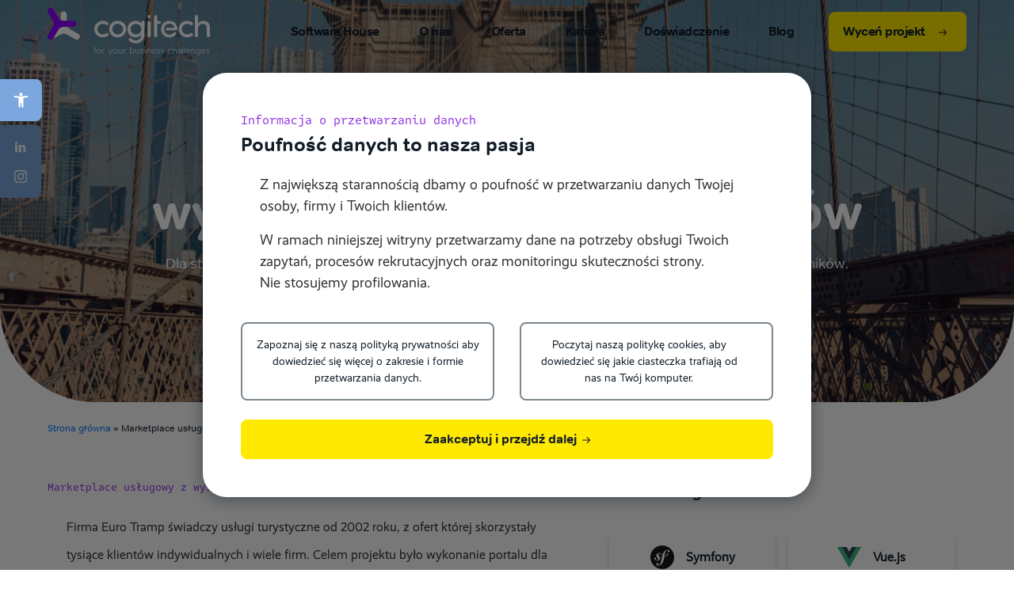

--- FILE ---
content_type: text/html; charset=UTF-8
request_url: https://cogitech.pl/doswiadczenie/marketplace-uslugowy-z-wyszukiwarka-przewodnikow/
body_size: 19132
content:
<!DOCTYPE html>
<!--[if IE 7]>
<html class="ie ie7" lang="pl-PL">
<![endif]-->
<!--[if IE 8]>
<html class="ie ie8" lang="pl-PL">
<![endif]-->
<!--[if !(IE 7) & !(IE 8)]><!-->
<html lang="pl-PL">
<!--<![endif]-->
<head>
<meta charset="UTF-8">
<meta name="viewport" content="width=device-width">
<link rel="pingback" href="https://cogitech.pl/xmlrpc.php">
<!--<link rel="stylesheet" href="https://use.typekit.net/mgj7eho.css"> test -->
<!--[if lt IE 9]>
<script src="https://cogitech.pl/wp-content/themes/cogitechwp/assets/lib/html5.js"></script>
<![endif]-->
<meta name='robots' content='index, follow, max-image-preview:large, max-snippet:-1, max-video-preview:-1' />
<link rel="alternate" href="https://cogitech.pl/doswiadczenie/marketplace-uslugowy-z-wyszukiwarka-przewodnikow/" hreflang="pl" />
<link rel="alternate" href="https://cogitech.pl/en/doswiadczenie/service-marketplace-with-a-guide-search-engine/" hreflang="en" />
<link rel="alternate" href="https://cogitech.pl/de/doswiadczenie/marketplace-uslugowy-z-wyszukiwarka-przewodnikow-de/" hreflang="de" />
<link rel="alternate" href="https://cogitech.pl/cs/doswiadczenie/marketplace-uslugowy-z-wyszukiwarka-przewodnikow-cs/" hreflang="cs" />
<link rel="alternate" href="https://cogitech.pl/uk/doswiadczenie/%d0%bc%d0%b0%d1%80%d0%ba%d0%b5%d1%82%d0%bf%d0%bb%d0%b5%d0%b9%d1%81-%d0%bf%d0%be%d1%81%d0%bb%d1%83%d0%b3-%d0%b7-%d0%bf%d0%be%d1%88%d1%83%d0%ba%d0%be%d0%b2%d0%be%d1%8e-%d1%81%d0%b8%d1%81%d1%82%d0%b5/" hreflang="uk" />
<!-- This site is optimized with the Yoast SEO plugin v23.0 - https://yoast.com/wordpress/plugins/seo/ -->
<title>Marketplace usługowy z wyszukiwarką przewodników - Cogitech</title>
<meta name="description" content="Dla startupu Travel Guide Corner przygotowaliśmy marketplace usługowy z wyszukiwarką przewodników." />
<link rel="canonical" href="https://cogitech.pl/doswiadczenie/marketplace-uslugowy-z-wyszukiwarka-przewodnikow/" />
<meta property="og:locale" content="pl_PL" />
<meta property="og:locale:alternate" content="en_GB" />
<meta property="og:locale:alternate" content="de_DE" />
<meta property="og:locale:alternate" content="cs_CZ" />
<meta property="og:locale:alternate" content="" />
<meta property="og:type" content="article" />
<meta property="og:title" content="Marketplace usługowy z wyszukiwarką przewodników - Cogitech" />
<meta property="og:description" content="Dla startupu Travel Guide Corner przygotowaliśmy marketplace usługowy z wyszukiwarką przewodników." />
<meta property="og:url" content="https://cogitech.pl/doswiadczenie/marketplace-uslugowy-z-wyszukiwarka-przewodnikow/" />
<meta property="og:site_name" content="Cogitech" />
<meta property="article:publisher" content="https://www.facebook.com/cogitech" />
<meta property="article:modified_time" content="2023-07-26T06:41:31+00:00" />
<meta name="twitter:card" content="summary_large_image" />
<script type="application/ld+json" class="yoast-schema-graph">{"@context":"https://schema.org","@graph":[{"@type":"WebPage","@id":"https://cogitech.pl/doswiadczenie/marketplace-uslugowy-z-wyszukiwarka-przewodnikow/","url":"https://cogitech.pl/doswiadczenie/marketplace-uslugowy-z-wyszukiwarka-przewodnikow/","name":"Marketplace usługowy z wyszukiwarką przewodników - Cogitech","isPartOf":{"@id":"https://cogitech.pl/#website"},"datePublished":"2022-08-04T09:16:14+00:00","dateModified":"2023-07-26T06:41:31+00:00","description":"Dla startupu Travel Guide Corner przygotowaliśmy marketplace usługowy z wyszukiwarką przewodników.","breadcrumb":{"@id":"https://cogitech.pl/doswiadczenie/marketplace-uslugowy-z-wyszukiwarka-przewodnikow/#breadcrumb"},"inLanguage":"pl-PL","potentialAction":[{"@type":"ReadAction","target":["https://cogitech.pl/doswiadczenie/marketplace-uslugowy-z-wyszukiwarka-przewodnikow/"]}]},{"@type":"BreadcrumbList","@id":"https://cogitech.pl/doswiadczenie/marketplace-uslugowy-z-wyszukiwarka-przewodnikow/#breadcrumb","itemListElement":[{"@type":"ListItem","position":1,"name":"Strona główna","item":"https://cogitech.pl/"},{"@type":"ListItem","position":2,"name":"Marketplace usługowy z wyszukiwarką przewodników"}]},{"@type":"WebSite","@id":"https://cogitech.pl/#website","url":"https://cogitech.pl/","name":"Software House Cogitech","description":"Software House Poznań - systemy CRM, e-commerce i witryny korporacyjne","publisher":{"@id":"https://cogitech.pl/#organization"},"potentialAction":[{"@type":"SearchAction","target":{"@type":"EntryPoint","urlTemplate":"https://cogitech.pl/?s={search_term_string}"},"query-input":"required name=search_term_string"}],"inLanguage":"pl-PL"},{"@type":"Organization","@id":"https://cogitech.pl/#organization","name":"Software House Cogitech","url":"https://cogitech.pl/","logo":{"@type":"ImageObject","inLanguage":"pl-PL","@id":"https://cogitech.pl/#/schema/logo/image/","url":"https://cogitech.pl/wp-content/uploads/2023/03/cogitech-icon-512x512-white.png","contentUrl":"https://cogitech.pl/wp-content/uploads/2023/03/cogitech-icon-512x512-white.png","width":512,"height":512,"caption":"Software House Cogitech"},"image":{"@id":"https://cogitech.pl/#/schema/logo/image/"},"sameAs":["https://www.facebook.com/cogitech"]}]}</script>
<!-- / Yoast SEO plugin. -->
<link rel='dns-prefetch' href='//www.googletagmanager.com' />
<link rel='dns-prefetch' href='//use.typekit.net' />
<!-- <link rel='stylesheet' id='sbi_styles-css' href='https://cogitech.pl/wp-content/plugins/instagram-feed/css/sbi-styles.min.css?ver=6.4.3' type='text/css' media='all' /> -->
<!-- <link rel='stylesheet' id='wp-block-library-css' href='https://cogitech.pl/wp-includes/css/dist/block-library/style.min.css?ver=6.5.2' type='text/css' media='all' /> -->
<!-- <link rel='stylesheet' id='wp-components-css' href='https://cogitech.pl/wp-includes/css/dist/components/style.min.css?ver=6.5.2' type='text/css' media='all' /> -->
<!-- <link rel='stylesheet' id='wp-preferences-css' href='https://cogitech.pl/wp-includes/css/dist/preferences/style.min.css?ver=6.5.2' type='text/css' media='all' /> -->
<!-- <link rel='stylesheet' id='wp-block-editor-css' href='https://cogitech.pl/wp-includes/css/dist/block-editor/style.min.css?ver=6.5.2' type='text/css' media='all' /> -->
<!-- <link rel='stylesheet' id='wp-reusable-blocks-css' href='https://cogitech.pl/wp-includes/css/dist/reusable-blocks/style.min.css?ver=6.5.2' type='text/css' media='all' /> -->
<!-- <link rel='stylesheet' id='wp-patterns-css' href='https://cogitech.pl/wp-includes/css/dist/patterns/style.min.css?ver=6.5.2' type='text/css' media='all' /> -->
<!-- <link rel='stylesheet' id='wp-editor-css' href='https://cogitech.pl/wp-includes/css/dist/editor/style.min.css?ver=6.5.2' type='text/css' media='all' /> -->
<!-- <link rel='stylesheet' id='htgb-style-css-css' href='https://cogitech.pl/wp-content/plugins/heroic-glossary/dist/blocks.style.build.css' type='text/css' media='all' /> -->
<link rel="stylesheet" type="text/css" href="//cogitech.pl/wp-content/cache/cogitech.pl/wpfc-minified/es7xuz36/6139m.css" media="all"/>
<style id='classic-theme-styles-inline-css' type='text/css'>
/*! This file is auto-generated */
.wp-block-button__link{color:#fff;background-color:#32373c;border-radius:9999px;box-shadow:none;text-decoration:none;padding:calc(.667em + 2px) calc(1.333em + 2px);font-size:1.125em}.wp-block-file__button{background:#32373c;color:#fff;text-decoration:none}
</style>
<style id='global-styles-inline-css' type='text/css'>
body{--wp--preset--color--black: #000000;--wp--preset--color--cyan-bluish-gray: #abb8c3;--wp--preset--color--white: #ffffff;--wp--preset--color--pale-pink: #f78da7;--wp--preset--color--vivid-red: #cf2e2e;--wp--preset--color--luminous-vivid-orange: #ff6900;--wp--preset--color--luminous-vivid-amber: #fcb900;--wp--preset--color--light-green-cyan: #7bdcb5;--wp--preset--color--vivid-green-cyan: #00d084;--wp--preset--color--pale-cyan-blue: #8ed1fc;--wp--preset--color--vivid-cyan-blue: #0693e3;--wp--preset--color--vivid-purple: #9b51e0;--wp--preset--gradient--vivid-cyan-blue-to-vivid-purple: linear-gradient(135deg,rgba(6,147,227,1) 0%,rgb(155,81,224) 100%);--wp--preset--gradient--light-green-cyan-to-vivid-green-cyan: linear-gradient(135deg,rgb(122,220,180) 0%,rgb(0,208,130) 100%);--wp--preset--gradient--luminous-vivid-amber-to-luminous-vivid-orange: linear-gradient(135deg,rgba(252,185,0,1) 0%,rgba(255,105,0,1) 100%);--wp--preset--gradient--luminous-vivid-orange-to-vivid-red: linear-gradient(135deg,rgba(255,105,0,1) 0%,rgb(207,46,46) 100%);--wp--preset--gradient--very-light-gray-to-cyan-bluish-gray: linear-gradient(135deg,rgb(238,238,238) 0%,rgb(169,184,195) 100%);--wp--preset--gradient--cool-to-warm-spectrum: linear-gradient(135deg,rgb(74,234,220) 0%,rgb(151,120,209) 20%,rgb(207,42,186) 40%,rgb(238,44,130) 60%,rgb(251,105,98) 80%,rgb(254,248,76) 100%);--wp--preset--gradient--blush-light-purple: linear-gradient(135deg,rgb(255,206,236) 0%,rgb(152,150,240) 100%);--wp--preset--gradient--blush-bordeaux: linear-gradient(135deg,rgb(254,205,165) 0%,rgb(254,45,45) 50%,rgb(107,0,62) 100%);--wp--preset--gradient--luminous-dusk: linear-gradient(135deg,rgb(255,203,112) 0%,rgb(199,81,192) 50%,rgb(65,88,208) 100%);--wp--preset--gradient--pale-ocean: linear-gradient(135deg,rgb(255,245,203) 0%,rgb(182,227,212) 50%,rgb(51,167,181) 100%);--wp--preset--gradient--electric-grass: linear-gradient(135deg,rgb(202,248,128) 0%,rgb(113,206,126) 100%);--wp--preset--gradient--midnight: linear-gradient(135deg,rgb(2,3,129) 0%,rgb(40,116,252) 100%);--wp--preset--font-size--small: 13px;--wp--preset--font-size--medium: 20px;--wp--preset--font-size--large: 36px;--wp--preset--font-size--x-large: 42px;--wp--preset--spacing--20: 0.44rem;--wp--preset--spacing--30: 0.67rem;--wp--preset--spacing--40: 1rem;--wp--preset--spacing--50: 1.5rem;--wp--preset--spacing--60: 2.25rem;--wp--preset--spacing--70: 3.38rem;--wp--preset--spacing--80: 5.06rem;--wp--preset--shadow--natural: 6px 6px 9px rgba(0, 0, 0, 0.2);--wp--preset--shadow--deep: 12px 12px 50px rgba(0, 0, 0, 0.4);--wp--preset--shadow--sharp: 6px 6px 0px rgba(0, 0, 0, 0.2);--wp--preset--shadow--outlined: 6px 6px 0px -3px rgba(255, 255, 255, 1), 6px 6px rgba(0, 0, 0, 1);--wp--preset--shadow--crisp: 6px 6px 0px rgba(0, 0, 0, 1);}:where(.is-layout-flex){gap: 0.5em;}:where(.is-layout-grid){gap: 0.5em;}body .is-layout-flow > .alignleft{float: left;margin-inline-start: 0;margin-inline-end: 2em;}body .is-layout-flow > .alignright{float: right;margin-inline-start: 2em;margin-inline-end: 0;}body .is-layout-flow > .aligncenter{margin-left: auto !important;margin-right: auto !important;}body .is-layout-constrained > .alignleft{float: left;margin-inline-start: 0;margin-inline-end: 2em;}body .is-layout-constrained > .alignright{float: right;margin-inline-start: 2em;margin-inline-end: 0;}body .is-layout-constrained > .aligncenter{margin-left: auto !important;margin-right: auto !important;}body .is-layout-constrained > :where(:not(.alignleft):not(.alignright):not(.alignfull)){max-width: var(--wp--style--global--content-size);margin-left: auto !important;margin-right: auto !important;}body .is-layout-constrained > .alignwide{max-width: var(--wp--style--global--wide-size);}body .is-layout-flex{display: flex;}body .is-layout-flex{flex-wrap: wrap;align-items: center;}body .is-layout-flex > *{margin: 0;}body .is-layout-grid{display: grid;}body .is-layout-grid > *{margin: 0;}:where(.wp-block-columns.is-layout-flex){gap: 2em;}:where(.wp-block-columns.is-layout-grid){gap: 2em;}:where(.wp-block-post-template.is-layout-flex){gap: 1.25em;}:where(.wp-block-post-template.is-layout-grid){gap: 1.25em;}.has-black-color{color: var(--wp--preset--color--black) !important;}.has-cyan-bluish-gray-color{color: var(--wp--preset--color--cyan-bluish-gray) !important;}.has-white-color{color: var(--wp--preset--color--white) !important;}.has-pale-pink-color{color: var(--wp--preset--color--pale-pink) !important;}.has-vivid-red-color{color: var(--wp--preset--color--vivid-red) !important;}.has-luminous-vivid-orange-color{color: var(--wp--preset--color--luminous-vivid-orange) !important;}.has-luminous-vivid-amber-color{color: var(--wp--preset--color--luminous-vivid-amber) !important;}.has-light-green-cyan-color{color: var(--wp--preset--color--light-green-cyan) !important;}.has-vivid-green-cyan-color{color: var(--wp--preset--color--vivid-green-cyan) !important;}.has-pale-cyan-blue-color{color: var(--wp--preset--color--pale-cyan-blue) !important;}.has-vivid-cyan-blue-color{color: var(--wp--preset--color--vivid-cyan-blue) !important;}.has-vivid-purple-color{color: var(--wp--preset--color--vivid-purple) !important;}.has-black-background-color{background-color: var(--wp--preset--color--black) !important;}.has-cyan-bluish-gray-background-color{background-color: var(--wp--preset--color--cyan-bluish-gray) !important;}.has-white-background-color{background-color: var(--wp--preset--color--white) !important;}.has-pale-pink-background-color{background-color: var(--wp--preset--color--pale-pink) !important;}.has-vivid-red-background-color{background-color: var(--wp--preset--color--vivid-red) !important;}.has-luminous-vivid-orange-background-color{background-color: var(--wp--preset--color--luminous-vivid-orange) !important;}.has-luminous-vivid-amber-background-color{background-color: var(--wp--preset--color--luminous-vivid-amber) !important;}.has-light-green-cyan-background-color{background-color: var(--wp--preset--color--light-green-cyan) !important;}.has-vivid-green-cyan-background-color{background-color: var(--wp--preset--color--vivid-green-cyan) !important;}.has-pale-cyan-blue-background-color{background-color: var(--wp--preset--color--pale-cyan-blue) !important;}.has-vivid-cyan-blue-background-color{background-color: var(--wp--preset--color--vivid-cyan-blue) !important;}.has-vivid-purple-background-color{background-color: var(--wp--preset--color--vivid-purple) !important;}.has-black-border-color{border-color: var(--wp--preset--color--black) !important;}.has-cyan-bluish-gray-border-color{border-color: var(--wp--preset--color--cyan-bluish-gray) !important;}.has-white-border-color{border-color: var(--wp--preset--color--white) !important;}.has-pale-pink-border-color{border-color: var(--wp--preset--color--pale-pink) !important;}.has-vivid-red-border-color{border-color: var(--wp--preset--color--vivid-red) !important;}.has-luminous-vivid-orange-border-color{border-color: var(--wp--preset--color--luminous-vivid-orange) !important;}.has-luminous-vivid-amber-border-color{border-color: var(--wp--preset--color--luminous-vivid-amber) !important;}.has-light-green-cyan-border-color{border-color: var(--wp--preset--color--light-green-cyan) !important;}.has-vivid-green-cyan-border-color{border-color: var(--wp--preset--color--vivid-green-cyan) !important;}.has-pale-cyan-blue-border-color{border-color: var(--wp--preset--color--pale-cyan-blue) !important;}.has-vivid-cyan-blue-border-color{border-color: var(--wp--preset--color--vivid-cyan-blue) !important;}.has-vivid-purple-border-color{border-color: var(--wp--preset--color--vivid-purple) !important;}.has-vivid-cyan-blue-to-vivid-purple-gradient-background{background: var(--wp--preset--gradient--vivid-cyan-blue-to-vivid-purple) !important;}.has-light-green-cyan-to-vivid-green-cyan-gradient-background{background: var(--wp--preset--gradient--light-green-cyan-to-vivid-green-cyan) !important;}.has-luminous-vivid-amber-to-luminous-vivid-orange-gradient-background{background: var(--wp--preset--gradient--luminous-vivid-amber-to-luminous-vivid-orange) !important;}.has-luminous-vivid-orange-to-vivid-red-gradient-background{background: var(--wp--preset--gradient--luminous-vivid-orange-to-vivid-red) !important;}.has-very-light-gray-to-cyan-bluish-gray-gradient-background{background: var(--wp--preset--gradient--very-light-gray-to-cyan-bluish-gray) !important;}.has-cool-to-warm-spectrum-gradient-background{background: var(--wp--preset--gradient--cool-to-warm-spectrum) !important;}.has-blush-light-purple-gradient-background{background: var(--wp--preset--gradient--blush-light-purple) !important;}.has-blush-bordeaux-gradient-background{background: var(--wp--preset--gradient--blush-bordeaux) !important;}.has-luminous-dusk-gradient-background{background: var(--wp--preset--gradient--luminous-dusk) !important;}.has-pale-ocean-gradient-background{background: var(--wp--preset--gradient--pale-ocean) !important;}.has-electric-grass-gradient-background{background: var(--wp--preset--gradient--electric-grass) !important;}.has-midnight-gradient-background{background: var(--wp--preset--gradient--midnight) !important;}.has-small-font-size{font-size: var(--wp--preset--font-size--small) !important;}.has-medium-font-size{font-size: var(--wp--preset--font-size--medium) !important;}.has-large-font-size{font-size: var(--wp--preset--font-size--large) !important;}.has-x-large-font-size{font-size: var(--wp--preset--font-size--x-large) !important;}
.wp-block-navigation a:where(:not(.wp-element-button)){color: inherit;}
:where(.wp-block-post-template.is-layout-flex){gap: 1.25em;}:where(.wp-block-post-template.is-layout-grid){gap: 1.25em;}
:where(.wp-block-columns.is-layout-flex){gap: 2em;}:where(.wp-block-columns.is-layout-grid){gap: 2em;}
.wp-block-pullquote{font-size: 1.5em;line-height: 1.6;}
</style>
<!-- <link rel='stylesheet' id='toc-screen-css' href='https://cogitech.pl/wp-content/plugins/table-of-contents-plus/screen.min.css?ver=2406' type='text/css' media='all' /> -->
<link rel="stylesheet" type="text/css" href="//cogitech.pl/wp-content/cache/cogitech.pl/wpfc-minified/qhek5l6l/6139m.css" media="all"/>
<style id='toc-screen-inline-css' type='text/css'>
div#toc_container {background: #fefefe;border: 1px solid #aaaaaa;width: 25%;}
</style>
<!-- <link rel='stylesheet' id='wprev-fb-combine-css' href='https://cogitech.pl/wp-content/plugins/wp-facebook-reviews/public/css/wprev-fb-combine.css?ver=13.4' type='text/css' media='all' /> -->
<!-- <link rel='stylesheet' id='dnd-upload-cf7-css' href='https://cogitech.pl/wp-content/plugins/drag-and-drop-multiple-file-upload-contact-form-7/assets/css/dnd-upload-cf7.css?ver=1.3.8.0' type='text/css' media='all' /> -->
<!-- <link rel='stylesheet' id='contact-form-7-css' href='https://cogitech.pl/wp-content/plugins/contact-form-7/includes/css/styles.css?ver=5.9.6' type='text/css' media='all' /> -->
<link rel="stylesheet" type="text/css" href="//cogitech.pl/wp-content/cache/cogitech.pl/wpfc-minified/lp1parb0/6139m.css" media="all"/>
<link rel='stylesheet' id='custom-typekit-css-css' href='https://use.typekit.net/mgj7eho.css?ver=1.0.18' type='text/css' media='all' />
<!-- <link rel='stylesheet' id='wpcf7-redirect-script-frontend-css' href='https://cogitech.pl/wp-content/plugins/wpcf7-redirect/build/css/wpcf7-redirect-frontend.min.css?ver=1.1' type='text/css' media='all' /> -->
<!-- <link rel='stylesheet' id='grw-public-main-css-css' href='https://cogitech.pl/wp-content/plugins/widget-google-reviews/assets/css/public-main.css?ver=4.0' type='text/css' media='all' /> -->
<!-- <link rel='stylesheet' id='main-css-css' href='https://cogitech.pl/wp-content/themes/cogitechwp/build/app.4f7438d19c86a1e6c310.css' type='text/css' media='all' /> -->
<!-- <link rel='stylesheet' id='pojo-a11y-css' href='https://cogitech.pl/wp-content/plugins/pojo-accessibility/assets/css/style.min.css?ver=1.0.0' type='text/css' media='all' /> -->
<!-- <link rel='stylesheet' id='cf7cf-style-css' href='https://cogitech.pl/wp-content/plugins/cf7-conditional-fields/style.css?ver=2.4.12' type='text/css' media='all' /> -->
<link rel="stylesheet" type="text/css" href="//cogitech.pl/wp-content/cache/cogitech.pl/wpfc-minified/qk82ouzk/6139m.css" media="all"/>
<script src='//cogitech.pl/wp-content/cache/cogitech.pl/wpfc-minified/m95se5yh/6139m.js' type="text/javascript"></script>
<!-- <script type="text/javascript" src="https://cogitech.pl/wp-includes/js/jquery/jquery.min.js?ver=3.7.1" id="jquery-core-js"></script> -->
<!-- <script type="text/javascript" src="https://cogitech.pl/wp-includes/js/jquery/jquery-migrate.min.js?ver=3.4.1" id="jquery-migrate-js"></script> -->
<!-- <script type="text/javascript" src="https://cogitech.pl/wp-content/plugins/wp-facebook-reviews/public/js/wprs-unslider-swipe.js?ver=13.4" id="wp-fb-reviews_unslider-swipe-min-js"></script> -->
<script type="text/javascript" id="wp-fb-reviews_plublic-js-extra">
/* <![CDATA[ */
var wprevpublicjs_script_vars = {"wpfb_nonce":"bca73dd7dc","wpfb_ajaxurl":"https:\/\/cogitech.pl\/wp-admin\/admin-ajax.php","wprevpluginsurl":"https:\/\/cogitech.pl\/wp-content\/plugins\/wp-facebook-reviews"};
/* ]]> */
</script>
<script src='//cogitech.pl/wp-content/cache/cogitech.pl/wpfc-minified/dhpi01i8/6139m.js' type="text/javascript"></script>
<!-- <script type="text/javascript" src="https://cogitech.pl/wp-content/plugins/wp-facebook-reviews/public/js/wprev-public.js?ver=13.4" id="wp-fb-reviews_plublic-js"></script> -->
<!-- <script type="text/javascript" defer="defer" src="https://cogitech.pl/wp-content/plugins/widget-google-reviews/assets/js/public-main.js?ver=4.0" id="grw-public-main-js-js"></script> -->
<!-- Fragment znacznika Google (gtag.js) dodany przez Site Kit -->
<!-- Fragment Google Analytics dodany przez Site Kit -->
<script type="text/javascript" src="https://www.googletagmanager.com/gtag/js?id=GT-TNPXXQQ" id="google_gtagjs-js" async></script>
<script type="text/javascript" id="google_gtagjs-js-after">
/* <![CDATA[ */
window.dataLayer = window.dataLayer || [];function gtag(){dataLayer.push(arguments);}
gtag("set","linker",{"domains":["cogitech.pl"]});
gtag("js", new Date());
gtag("set", "developer_id.dZTNiMT", true);
gtag("config", "GT-TNPXXQQ");
/* ]]> */
</script>
<link rel="https://api.w.org/" href="https://cogitech.pl/wp-json/" /><link rel="alternate" type="application/json" href="https://cogitech.pl/wp-json/wp/v2/doswiadczenie/940" /><link rel="EditURI" type="application/rsd+xml" title="RSD" href="https://cogitech.pl/xmlrpc.php?rsd" />
<link rel='shortlink' href='https://cogitech.pl/?p=940' />
<link rel="alternate" type="application/json+oembed" href="https://cogitech.pl/wp-json/oembed/1.0/embed?url=https%3A%2F%2Fcogitech.pl%2Fdoswiadczenie%2Fmarketplace-uslugowy-z-wyszukiwarka-przewodnikow%2F" />
<link rel="alternate" type="text/xml+oembed" href="https://cogitech.pl/wp-json/oembed/1.0/embed?url=https%3A%2F%2Fcogitech.pl%2Fdoswiadczenie%2Fmarketplace-uslugowy-z-wyszukiwarka-przewodnikow%2F&#038;format=xml" />
<meta name="generator" content="Site Kit by Google 1.163.0" /><style type="text/css">
#pojo-a11y-toolbar .pojo-a11y-toolbar-toggle a{ background-color: #7ca6de;	color: #ffffff;}
#pojo-a11y-toolbar .pojo-a11y-toolbar-overlay, #pojo-a11y-toolbar .pojo-a11y-toolbar-overlay ul.pojo-a11y-toolbar-items.pojo-a11y-links{ border-color: #7ca6de;}
body.pojo-a11y-focusable a:focus{ outline-style: solid !important;	outline-width: 1px !important;	outline-color: #FF0000 !important;}
#pojo-a11y-toolbar{ top: 100px !important;}
#pojo-a11y-toolbar .pojo-a11y-toolbar-overlay{ background-color: #ffffff;}
#pojo-a11y-toolbar .pojo-a11y-toolbar-overlay ul.pojo-a11y-toolbar-items li.pojo-a11y-toolbar-item a, #pojo-a11y-toolbar .pojo-a11y-toolbar-overlay p.pojo-a11y-toolbar-title{ color: #333333;}
#pojo-a11y-toolbar .pojo-a11y-toolbar-overlay ul.pojo-a11y-toolbar-items li.pojo-a11y-toolbar-item a.active{ background-color: #4054b2;	color: #ffffff;}
@media (max-width: 767px) { #pojo-a11y-toolbar { top: -400px !important; } }</style>
<!-- Fragment Menedżera znaczników Google dodany przez Site Kit -->
<script type="text/javascript">
/* <![CDATA[ */
( function( w, d, s, l, i ) {
w[l] = w[l] || [];
w[l].push( {'gtm.start': new Date().getTime(), event: 'gtm.js'} );
var f = d.getElementsByTagName( s )[0],
j = d.createElement( s ), dl = l != 'dataLayer' ? '&l=' + l : '';
j.async = true;
j.src = 'https://www.googletagmanager.com/gtm.js?id=' + i + dl;
f.parentNode.insertBefore( j, f );
} )( window, document, 'script', 'dataLayer', 'GTM-PHN72SZC' );
/* ]]> */
</script>
<!-- Zakończ fragment Menedżera znaczników Google dodany przez Site Kit -->
<link rel="icon" href="https://cogitech.pl/wp-content/uploads/2020/11/icon-72x72-1.png" sizes="32x32" />
<link rel="icon" href="https://cogitech.pl/wp-content/uploads/2020/11/icon-72x72-1.png" sizes="192x192" />
<link rel="apple-touch-icon" href="https://cogitech.pl/wp-content/uploads/2020/11/icon-72x72-1.png" />
<meta name="msapplication-TileImage" content="https://cogitech.pl/wp-content/uploads/2020/11/icon-72x72-1.png" />
<meta property="og:image" content="https://cogitech.pl/wp-content/uploads/2022/08/young-tourist-on-the-brooklyn-bridge-2022-02-02-04-52-30-utc-scaled.jpg">
<meta name="twitter:image" content="https://cogitech.pl/wp-content/uploads/2022/08/young-tourist-on-the-brooklyn-bridge-2022-02-02-04-52-30-utc-scaled.jpg">
<meta name="google-site-verification" content="vtUH2z5nrq1_Hghsnl2gemABN7Unyy3XA2ar9l_-dKM" />
<meta name="ahrefs-site-verification" content="214c6749465256aa772b595180a1dd309d163c7c7981c9407594b7b564dc680d">
<!-- Meta Pixel Code -->
<script>
!function (f, b, e, v, n, t, s) {
if (f.fbq) return; n = f.fbq = function () {
n.callMethod ?
n.callMethod.apply(n, arguments) : n.queue.push(arguments)
};
if (!f._fbq) f._fbq = n; n.push = n; n.loaded = !0; n.version = '2.0';
n.queue = []; t = b.createElement(e); t.async = !0;
t.src = v; s = b.getElementsByTagName(e)[0];
s.parentNode.insertBefore(t, s)
}(window, document, 'script',
'https://connect.facebook.net/en_US/fbevents.js');
fbq('init', '583059068958861');
fbq('track', 'PageView');
</script>
<noscript><img height="1" width="1" style="display:none"
src="https://www.facebook.com/tr?id=583059068958861&ev=PageView&noscript=1" /></noscript>
<!-- End Meta Pixel Code -->
<script src="https://cdn.tailwindcss.com"></script>
<script>
tailwind.config = {
prefix: "tw-",
corePlugins: {
preflight: false,
}
}
</script>
<style>
@media (max-width: 1023px) {
.flyout-container {
position: static !important;
display: block !important;
transform: none !important;
margin-top: 0 !important;
padding-left: 0 !important;
}
.flyout-inner {
box-shadow: none !important;
border-radius: 0 !important;
padding: 0 !important;
background: none !important;
}
}
</style>
</head>
<body class="doswiadczenie-template-default single single-doswiadczenie postid-940">
<div class="social-floater d-none d-lg-block">
<a href="https://pl.linkedin.com/company/cogitech-group">
<img src="https://cogitech.pl/wp-content/themes/cogitechwp/assets/svg/icons/icon-linkedin-white.svg" alt="LinkedIn" rel="nofollow">
</a>
<a href="https://www.instagram.com/cogitechgroup">
<img src="https://cogitech.pl/wp-content/themes/cogitechwp/assets/svg/icons/icon-insta-white.svg" alt="Instagram" rel="nofollow">
</a>
</div>    <!-- CUSTOM NAVBAR FOR SINGLE DOSWIADCZENIE-->
<div class="container-fluid position-relative area-hero-container"
style="background-image: url(https://cogitech.pl/wp-content/uploads/2022/08/young-tourist-on-the-brooklyn-bridge-2022-02-02-04-52-30-utc-scaled.jpg)">
<div class="container area-header d-flex align-items-center justify-content-center">
<div class="position-absolute w-100 h-100 area-hero-back" style="background-color: rgba(0,0,0,0.3);"></div>
<div class="area-header__headings">
<h1 class="area-header__heading">
Marketplace usługowy z wyszukiwarką przewodników                </h1>
<h3 class="area-header__subheading">
Dla startupu Travel Guide Corner przygotowaliśmy marketplace usługowy z wyszukiwarką przewodników.                </h3>
</div>
</div>
</div>
<!-- END-->
</section>
<section class="effects">
<div class="container">
<p id="breadcrumbs" style="font-size:12px;""><span><span><a href="https://cogitech.pl/">Strona główna</a></span> » <span class="breadcrumb_last" aria-current="page">Marketplace usługowy z wyszukiwarką przewodników</span></span></p>            <div class="row ">
<div class="col-12 col-md-7 ">
<div class="small-padding experience-item">
<div class="hash-text color-primary">
Marketplace usługowy z wyszukiwarką przewodników                            dla TOUR GUIDE CORNER                            </div>
<div class="blog-content content pl-4 experience-item__content">
<p>Firma Euro Tramp świadczy usługi turystyczne od 2002 roku, z ofert której skorzystały tysiące klientów indywidualnych i wiele firm. Celem projektu było wykonanie portalu dla przewodników turystycznych z całego świata o nazwie Tour Guide Corner.</p>
<p>Strona i panel administratora zostały stworzone w angielskiej wersji językowej z możliwością rozszerzenia w przyszłości liczby wersji językowych. Strona jest dedykowana dla przewodników turystycznych, którzy po rejestracji i opłaceniu abonamentu mogą prowadzić swój profil i udostępniać swoje dane. Jest to miejsce, w którym przewodnicy reklamują i sprzedają swoje usługi.</p>
</div>
</div>
</div>
<div class="col-12 col-md-5 ">
<div class="small-padding experience-item">
<div class="col">
<div class="technology place-items-center">
<h4 class="technology__header">
Technologie                                </h4>
<ul class="technology__list">
<li class="technology__item">
<a href="https://cogitech.pl/technologie/software-house-symfony/">
<img class="img-scale" src="https://cogitech.pl/wp-content/uploads/2020/10/symfony.svg"
alt="Projekt wykonany z użyciem technologii Symfony" />
Symfony                                            </a>
</li>
<li class="technology__item">
<a href="https://cogitech.pl/technologie/cogitech-software-house-vue-js/">
<img class="img-scale" src="https://cogitech.pl/wp-content/uploads/2020/10/vue.svg"
alt="Projekt wykonany z użyciem technologii Vue.js" />
Vue.js                                            </a>
</li>
<li class="technology__item">
<a href="https://cogitech.pl/technologie/cogitech-software-house-node-js/">
<img class="img-scale" src="https://cogitech.pl/wp-content/uploads/2020/10/node.svg"
alt="Projekt wykonany z użyciem technologii Node.js" />
Node.js                                            </a>
</li>
<li class="technology__item">
<a href="https://cogitech.pl/technologie/cogitech-software-house-javascript/">
<img class="img-scale" src="https://cogitech.pl/wp-content/uploads/2020/10/javascript.svg"
alt="Projekt wykonany z użyciem technologii JavaScript" />
JavaScript                                            </a>
</li>
</ul>
</div>
</div>
</div>
</div>
</div>
</div>
</section>
<section class="project-screenshots mt-4 mb-4">
<div class="container ">
<div class="row">
<div class="col-xl-6 text-center mb-4">
<img src="https://cogitech.pl/wp-content/uploads/2022/08/Zrzut-ekranu-2022-08-4-o-11.21.43.png" class="img-scale img-shadow"
alt="Prezentacja projektu Marketplace usługowy z wyszukiwarką przewodników">
</div>
<div class="col-xl-6 text-center mb-4">
<img src="https://cogitech.pl/wp-content/uploads/2022/08/Zrzut-ekranu-2022-08-4-o-11.22.41.png" class="img-scale img-shadow "
alt="Prezentacja projektu Marketplace usługowy z wyszukiwarką przewodników">
</div>
</div>
</div>
</section>
<section class="slogan no-margin">
<div class="container">
<div class="row">
<div class="col-12 col-md-5">
<div class="slogan__huge-text">
<span class="check-length">
</span>
</div>
</div>
<div class="col-12 col-md-7 d-flex flex-column justify-content-center">
<h2 class="slogan__header">
</h2>
<p class="content font-size-normal line-height-35pl-3 pl-lg-5">
</p>
</div>
</div>
<div class="row justify-content-center mt-4">
<div class="col-12 col-md-6 ">
<a href="https://tourguidecorner.com" class="btn btn-secondary w-100 https://tourguidecorner.comd-none" rel="nofollow">Zobacz projekt online                            <img class="btn__icon"
src="https://cogitech.pl/wp-content/themes/cogitechwp/assets/svg/arrows/arrow-dark.svg"
alt="Zobacz projekt online" />
</a>
</div>
</div>
</div>
</section>
<section class="project">
<div class="container">
<div class="section-title section-title--center section-title--div-none no-margin">
<h4 class="section-title__header section-title__header--big" style="max-width: none;">Darmowa konsultacja Twojego projektu</h4>
<p class="content">
<strong>Skorzystaj z naszego doświadczenia</strong>, skonsultuj i wyestymuj projekt ze specjalistami w planowaniu i tworzeniu oprogramowania.<br />Oferujemy nieszablonowe podejście, w pełni transparenty i spersonalizowany proces analityki biznesowej i wyceny projektu.            </p>
<a href="https://cogitech.pl/wycena-projektu-it/" class="btn btn-secondary">Wyceń projekt                <img class="btn__icon" src="https://cogitech.pl/wp-content/themes/cogitechwp/assets/svg/arrows/arrow-dark.svg" role="presentation" alt="" />
</a>
</div>
</div>
</section>    
<section class="more">
<div class="section-title section-title--center">
<h4 class="section-title__header ">
Zobacz także                </h4>
</div>
<div class="container">
<div class="row">
<div class="col-12 col-md-6 mb-4">
<a class="experience__item" href="https://cogitech.pl/doswiadczenie/narzedzie-zarzadzania-sprzedaza-i-praca-promotorow/">
<div class="experience__image-wrapper">
<img class="experience__image"
src="https://cogitech.pl/wp-content/uploads/2021/05/Union-6.png" />
</div>
<div class="experience__box">
<div>
<div class="experience__title">
Narzędzie zarządzania pracą i sprzedażą promotorów                                    </div>
<div class=" hash-text">dla Amica                                    </div>
</div>
<img
src="https://cogitech.pl/wp-content/themes/cogitechwp/assets/svg/arrows/arrow_primary_big.svg" />
</div>
</a>
</div>
<div class="col-12 col-md-6 mb-4">
<a class="experience__item" href="https://cogitech.pl/doswiadczenie/automatyzacja-procesow-certyfikacji-iso/">
<div class="experience__image-wrapper">
<img class="experience__image"
src="https://cogitech.pl/wp-content/uploads/2021/06/presto-scaled.jpg" />
</div>
<div class="experience__box">
<div>
<div class="experience__title">
Automatyzacja procesów certyfikacji ISO                                    </div>
<div class=" hash-text">dla SIMPTEST                                    </div>
</div>
<img
src="https://cogitech.pl/wp-content/themes/cogitechwp/assets/svg/arrows/arrow_primary_big.svg" />
</div>
</a>
</div>
</div>
</div>
</section>
<!-- <section class="project">
<div class="container">
<div class="row">
<div class="col-12  order-2 order-xl-1 col-xl-6 p-3">
<div class="newsletter mx-auto">
<div class="newsletter__header">
<h4 class="header-large ">Newsletter                        </h1>
<img class="mini_logo" src="https://cogitech.pl/wp-content/themes/cogitechwp/assets/svg/arrows/arrow_white_big.svg" alt="" role="presentation"/>
</div>
<p class="newsletter__slogan">
Wiedza i nowości                        od nas. <br>
Raz na kwartał                    </p>
<div class="wpcf7 no-js" id="wpcf7-f291-p940-o1" lang="en-US" dir="ltr">
<div class="screen-reader-response"><p role="status" aria-live="polite" aria-atomic="true"></p> <ul></ul></div>
<form action="/doswiadczenie/marketplace-uslugowy-z-wyszukiwarka-przewodnikow/#wpcf7-f291-p940-o1" method="post" class="wpcf7-form init" aria-label="Contact form" novalidate="novalidate" data-status="init">
<div style="display: none;">
<input type="hidden" name="_wpcf7" value="291" />
<input type="hidden" name="_wpcf7_version" value="5.9.6" />
<input type="hidden" name="_wpcf7_locale" value="en_US" />
<input type="hidden" name="_wpcf7_unit_tag" value="wpcf7-f291-p940-o1" />
<input type="hidden" name="_wpcf7_container_post" value="940" />
<input type="hidden" name="_wpcf7_posted_data_hash" value="" />
<input type="hidden" name="_wpcf7cf_hidden_group_fields" value="[]" />
<input type="hidden" name="_wpcf7cf_hidden_groups" value="[]" />
<input type="hidden" name="_wpcf7cf_visible_groups" value="[]" />
<input type="hidden" name="_wpcf7cf_repeaters" value="[]" />
<input type="hidden" name="_wpcf7cf_steps" value="{}" />
<input type="hidden" name="_wpcf7cf_options" value="{&quot;form_id&quot;:291,&quot;conditions&quot;:[],&quot;settings&quot;:{&quot;animation&quot;:&quot;yes&quot;,&quot;animation_intime&quot;:200,&quot;animation_outtime&quot;:200,&quot;conditions_ui&quot;:&quot;normal&quot;,&quot;notice_dismissed&quot;:false,&quot;notice_dismissed_rollback-cf7-5.9.5&quot;:true}}" />
<input type="hidden" name="_wpcf7_recaptcha_response" value="" />
</div>
<div class="flex">
<div class="newsletter-group">
<span class="wpcf7-form-control-wrap" data-name="email-223"><input size="40" maxlength="80" class="wpcf7-form-control wpcf7-email wpcf7-validates-as-required wpcf7-text wpcf7-validates-as-email input" aria-required="true" aria-invalid="false" placeholder="Wpisz swój email..." value="" type="email" name="email-223" /></span><div class="input-flex-cont"><input class="wpcf7-form-control wpcf7-submit has-spinner submit-circle-button" type="submit" value="Send" /></div>
</div>
<label class="checkbox-container"><span class="wpcf7-form-control-wrap" data-name="checkbox-994"><span class="wpcf7-form-control wpcf7-checkbox wpcf7-validates-as-required newsletter-check"><span class="wpcf7-list-item first last"><input type="checkbox" name="checkbox-994[]" value="Wyrażam zgodę na otrzymywanie newslettera od Cogitech." /><span class="wpcf7-list-item-label">Wyrażam zgodę na otrzymywanie newslettera od Cogitech.</span></span></span></span></label>
</div><div class="wpcf7-response-output" aria-hidden="true"></div>
</form>
</div>
</div>
</div>
<div class="col-12 order-1 order-xl-12 px-0 col-xl-6 d-none d-md-block">
<div class=" box newsletter-side-box mx-auto mt-3">
<img class="img-scale" src="https://cogitech.pl/wp-content/themes/cogitechwp/assets/img/asset1.jpg" alt="" role="presentation" />
<div class="circle-button circle-button-large absolute-left-bottom">
<img class="mini_logo" src="https://cogitech.pl/wp-content/themes/cogitechwp/assets/svg/logo/logo_mini.svg" alt='Logo Software House Cogitech' />
</div>
</div>
</div>
</div>
</div>
</section>
<script>
const checkbox = document.querySelector('.newsletter-check .wpcf7-list-item');
const check = document.createElement('span');
check.classList.add('check');
checkbox.appendChild(check);
</script>
-->
<script src="https://code.jquery.com/jquery-3.6.4.min.js"></script>
<style>
h3{
font-size:32px;
}
.rotate-button {
border: none;
float:right;
padding: 0;
width: auto;
overflow: visible;
background: transparent;
color: inherit;
font: inherit;
margin-left: auto;
margin-bottom: auto;
margin-right: 25px;
margin-top: 5px;
cursor: pointer;
}
.faq-item .question {
width: 100%; 
}
.faq-item .question p {
width: 90%;
float: left;  
}
.faq-item .question button {
float: right;
width: 5%;
}
.rotate-button::after {
transition: .3s;
display: inline-block;
width: 13px;
height: 11px;
content: "";
background-image: url("data:image/svg+xml,%3Csvg xmlns='http://www.w3.org/2000/svg' width='12' height='8' viewBox='0 0 12 8' fill='none'%3E%3Cpath fill-rule='evenodd' clip-rule='evenodd' d='M11.4407 1.61L5.95364 7.09711L5.38008 6.52355L5.33908 6.56455L0.559082 1.78455L1.26619 1.07745L5.91264 5.72389L10.7336 0.902893L11.4407 1.61Z' fill='%23556077'/%3E%3C/svg%3E");
background-repeat: no-repeat;
background-position: center;
}
.rotate-button.open::after {
transform: rotate(-183deg);
}
@media (max-width: 992px) {
.rotate-button {
margin-right: 0;
}
}
.faq-item .answer {
display: none;
max-width:1000px;
margin-left:auto;
margin-right:auto;
}
.faq{
max-width:1000px;
margin-left:auto;
margin-right:auto;
font-weight:bolder;
color:#8a2be2;
text-align:center;
margin-top:40px;
margin-bottom:40px;
}
.faq-item {
overflow: hidden;
}
.faq-item .question{
font-weight:bolder;
font-size: 20px;
max-width:1000px;
margin-left:auto;
margin-right:auto;
cursor:pointer;
overflow: hidden;
}
.contaner{
max-width: 1000px;
margin-left:auto;
margin-right:auto;
}
.faq-container{
max-width:90%;
margin-right:auto;
margin-left:auto;
}
hr{
max-width:1050px;
margin-left:auto;
margin-right:auto;
}
div{
display:block;
}
</style>
<script src="https://code.jquery.com/jquery-3.6.4.min.js"></script>
<script>
jQuery(document).ready(function($) {
$('.faq-item .question').on('click', function() {
$('.faq-item .answer').not($(this).next('.answer')).slideUp();
var button = $(this).find('.rotate-button');
if ($(this).next('.answer').is(':visible')) {
$(this).next('.answer').slideUp();  
button.removeClass('open');
} else {
$('.rotate-button').removeClass('open'); 
$(this).next('.answer').slideDown();
button.addClass('open');    
}
});
});
</script>     
<nav class="navbar light overflow-visible">
<div class="container relative">
<div class="navbar__toggle">
<div class="toggle-icon">
<div></div>
</div>
</div>
<a href="https://cogitech.pl" class="navbar__logo navbar__logo-light">
<img class="img-scale" src="https://cogitech.pl/wp-content/themes/cogitechwp/assets/svg/logo/logo_dark.svg "
alt="cogitech logo" /> </a>
</a>
<ul id="menu-top-polskie" class="navbar__list"><li class="navbar__list__item"><a href="https://cogitech.pl/" class="navbar__list__link tw-text-base tw-font-semibold tw-text-gray-900">Software House</a></li>
<li class="navbar__list__item"><a href="https://cogitech.pl/producent-oprogramowania/" class="navbar__list__link tw-text-base tw-font-semibold tw-text-gray-900">O nas</a></li>
<li class="navbar__list__item"><a href="https://cogitech.pl/uslugi-programistyczne/" class="navbar__list__link tw-text-base tw-font-semibold tw-text-gray-900">Oferta</a></li>
<li class="navbar__list__item"><a href="https://cogitech.pl/kariera-praca-w-software-house/" class="navbar__list__link tw-text-base tw-font-semibold tw-text-gray-900">Kariera</a></li>
<li class="navbar__list__item"><a href="https://cogitech.pl/software-house-z-doswiadczeniem/" class="navbar__list__link tw-text-base tw-font-semibold tw-text-gray-900">Doświadczenie</a></li>
<li class="navbar__list__item"><a href="https://cogitech.pl/blog/" class="navbar__list__link tw-text-base tw-font-semibold tw-text-gray-900">Blog</a></li>
<li class="navbar__list__item ">
<a href="https://cogitech.pl/wycena-projektu-it/" class="btn btn-secondary">Wyceń projekt &nbsp;
<img class="btn__icon" src="https://cogitech.pl/wp-content/themes/cogitechwp/assets/svg/arrows/arrow-dark.svg" / role="presentation" alt=""> </a>
</a>    
</li>
</ul>
</div>
</nav>
<div class="modal js-rodobox " data-modalName="rodobox" data-nosnippet="data-nosnippet">
<div class="modalbox p-4 p-xl-5">
<div class="hash-text color-primary font-normal">Informacja o przetwarzaniu danych</div>
<div class="header-24-tondo mb-3 m-xl-0">Poufność danych to nasza pasja</div>
<div class="content pl-2 pl-xl-4 mb-3 mb-xl-0"><p>Z największą starannością dbamy o poufność w przetwarzaniu danych Twojej osoby, firmy i Twoich klientów.</p>
<p>W ramach niniejszej witryny przetwarzamy dane na potrzeby obsługi Twoich zapytań, procesów rekrutacyjnych oraz monitoringu skuteczności strony. Nie stosujemy profilowania.</p>
</div>
<div class="d-flex justify-content-between flex-column flex-lg-row">
<button type="button" class="mb-3 mb-lg-0 rodo-button privacy">
Zapoznaj się z naszą polityką prywatności aby dowiedzieć się więcej o zakresie i formie przetwarzania danych.                       
</button>
<button type="button" style="padding-right:35px" class="ml-lg-4 ml-xl-0 href rodo-button cookies">
Poczytaj naszą politykę cookies, aby dowiedzieć się jakie ciasteczka trafiają od nas na Twój komputer.                        
</button>
</div>
<a href="#" class="btn btn-secondary w-100 mt-4 accept-cookie" id='cookiesClose'>Zaakceptuj i przejdź dalej                    <img class="btn__icon" src="https://cogitech.pl/wp-content/themes/cogitechwp/assets/svg/arrows/arrow-dark.svg" alt="Strzałka przejdź dalej - akceptacja" />
</a>
</div>
</div>
<div class="policyModal cookies"><button type="button" class="cookies-close-button">x</button>
<strong>Polityka cookies</strong>
<div class="content"><p>Polityka określa zasady korzystania przez portal internetowy z plików cookies.</p>
<p><strong><u>Czym jest plik cookie?</u></strong></p>
<p>Ciasteczka (ang. Cookies) są niewielkimi plikami, zapisywanymi i przechowywanymi na komputerze lub urządzeniu mobilnym użytkownika w trakcie odwiedzania stron www. Cookies nie umożliwiają personalnej identyfikacji osoby odwiedzającej witrynę . Nie ma w nich informacji, które mogłyby umożliwić taką identyfikację.</p>
<p><strong><u>Administrator danych wykorzystuje Cookies w celu:</u></strong></p>
<ul>
<li>Tworzenia statystyk, dzięki którym może ulepszać struktury i zawartości stron internetowych</li>
<li>Scharakteryzowania profilu użytkownika, co pozwala na wyświetlanie dopasowanych materiałów w sieciach reklamowych</li>
<li>Utrzymania sesji po zalogowaniu, co pozwala na korzystanie z podstron serwisu bez konieczności ponownego logowania</li>
<li>Analizy sposobu użytkowania strony Cogitech oraz mierzenia skuteczności przeprowadzanych działań marketingowych</li>
<li>Sporządzania raportów związanych z ruchem na stronach internetowych</li>
<li>Świadczenia usług na najwyższym poziomie, również dostosowanych indywidualnie do potrzeb Klienta</li>
</ul>
<p><strong><u>Administrator danych wykorzystuje 2 rodzaje plików cookies:</u></strong></p>
<p>Session cookies (sesyjne) – są to pliki tymczasowe, przechowywane w urządzeniu użytkownika do czasu jego wylogowania lub opuszczenia strony internetowej.</p>
<p>Persistent cookies (stałe) – pliki te są przechowywane w urządzeniach użytkownika do czasu ich usunięcia przez samego użytkownika albo przez czas zdefiniowany w parametrach plików cookies.</p>
<p>Więcej na temat ciasteczek przeczytasz na ogólnodostępnej stronie <a href="http://wszystkoociasteczkach.pl/">http://wszystkoociasteczkach.pl/</a></p>
<p><strong>Ciasteczka używane przez stronę cogitech.pl</strong></p>
<table>
<tbody>
<tr>
<td width="252"><strong>Typ / źródło</strong></td>
<td width="135"><strong>Nazwa</strong></td>
<td width="310"><strong>Opis</strong></td>
</tr>
<tr>
<td width="252">ajs_user_id, _hjAbsoluteSessionInProgress, experimentation_subject_id, ajs_anonymous_id, _hjIncludedInPageviewSample, PHPSESSID</td>
<td width="135">Cogitech.pl</td>
<td width="310">Ciasteczka funkcjonalne, niezbędne do prawidłowego i pełnego korzystania strony.</td>
</tr>
<tr>
<td width="252">_ga, _git, _gat, __utma, __utmb, __utmc, __utmz, __utmv, __utmt</td>
<td width="135">Google Analytics</td>
<td width="310">Wykorzystywane w celach analitycznych i marketingowych. Przechowują informacje statystyczne o interakcji użytkownika ze stroną</p>
<p>Pełne informacje o wszystkich ciasteczkach, jakie mogą się pojawić w związku używaniem przez nas Google Analytics, znajdziesz <a href="https://cookiedatabase.org/cookie/google-analytics/">tutaj</a>.</td>
</tr>
<tr>
<td width="252">CONSENT, SEARCH_SAMESITE, APISID, SSID, SAPISID, Secure-3PAPISID, SID, HSID, CONSENT, Secure-3PSID, Secure-3PSIDCC, ANID, NID, 1P_JAR, SIDCC, OTZ</td>
<td width="135">Pozostałe usługi Google (np. YouTube)</td>
<td width="310">Wykorzystywane w celach funkcjonalnych,  analitycznych i marketingowych. Przechowują m.in. preferencje użytkowników dotyczące ustawień oraz wspierają bezpieczne korzystanie z usług Google.</td>
</tr>
</tbody>
</table>
<p>&nbsp;</p>
<p>Jeżeli chcesz skontaktować się z Administratorem, w celu uzyskania dodatkowych informacji o stosowanych przez nas plikach cookies, możesz to zrobić drogą mailową wysyłając zapytanie na adres mailowy: <a href="mailto:iodo@cogitech.pl"><strong>iodo@cogitech.pl</strong></a>.</p>
</div>
<script>
const cookiesCloseButton = document.querySelector('.policyModal.cookies button');
cookiesCloseButton.addEventListener('click', () => {
cookiesModal.style.display = 'none';
})
</script>
</div>
<div class="policyModal privacy"><button type="button" class="pivacy-close-button">x</button>
<strong>Polityka Prywatności</strong>
<div class="content"><p><!-- wp:heading --></p>
<p>&nbsp;</p>
<p><span style="font-weight: 400;">Realizując prawo do prywatności Państwa danych wprowadzamy niniejszy dokument zwany Polityką Prywatności. Polityka Prywatności ma na celu przybliżenie zasad przetwarzania danych osobowych.</span></p>
<p><span style="font-weight: 400;">Niniejszą klauzulę informacyjną kierujemy do wszystkich osób fizycznych. Adresatami dokumentu mogą być: </span></p>
<ul>
<li style="font-weight: 400;" aria-level="1"><span style="font-weight: 400;">osoby zainteresowane usługami naszego przedsiębiorstwa</span></li>
<li style="font-weight: 400;" aria-level="1"><span style="font-weight: 400;">klienci</span></li>
<li style="font-weight: 400;" aria-level="1"><span style="font-weight: 400;">osoby odwiedzające naszą stronę internetową oraz konta w mediach społecznościowych</span></li>
<li style="font-weight: 400;" aria-level="1"><span style="font-weight: 400;">kontrahenci będący dostawcami usług</span></li>
</ul>
<h2></h2>
<ul>
<li aria-level="1"><b>Wskazanie Administratora Danych, który wdraża Politykę Prywatności.</b></li>
</ul>
<h2></h2>
<p><span style="font-weight: 400;">Administratorem Państwa danych jest </span><b>CG Jakub Cichocki Sp.k.</b><span style="font-weight: 400;"> z siedzibą w Poznaniu przy ul. Pszczelnej 30A (61-658 Poznań), wpisana do Rejestru przedsiębiorców Krajowego Rejestru Sądowego przez Sąd Rejonowy Poznań – Nowe Miasto i Wilda w Poznaniu, Wydział VIII Gospodarczy Krajowego Rejestru Sądowego pod numerem KRS: 0000441224, NIP: 9721246664.</span></p>
<p><span style="font-weight: 400;">Jeżeli chcesz skontaktować się z Administratorem, w celu uzyskania dodatkowych informacji o przetwarzaniu Twoich danych osobowych, możesz to zrobić droga mailową wysyłając zapytanie na adres mailowy: </span><a href="mailto:iodo@cogitech.pl"><b>iodo@cogitech.pl</b></a><span style="font-weight: 400;">.</span></p>
<h2></h2>
<ul>
<li style="font-weight: 400;" aria-level="1"><span style="font-weight: 400;">Zakres umadzenia i przetwarzania danych osobowych </span>
<ul>
<li style="font-weight: 400;" aria-level="2"><span style="font-weight: 400;">Kiedy kontaktujesz się z nami poprzez: formularz rekrutacyjny, formularz kontaktowy, mail, zgodne na przesyłanie newsletter przekazujesz nam swoje dane osobowe. Najczęściej obejmują one:</span></li>
</ul>
</li>
</ul>
<ul>
<li style="list-style-type: none;">
<ul>
<li style="list-style-type: none;">
<ul>
<li style="font-weight: 400;" aria-level="1"><span style="font-weight: 400;">imię i nazwisko</span></li>
<li style="font-weight: 400;" aria-level="1"><span style="font-weight: 400;">adres</span></li>
<li style="font-weight: 400;" aria-level="1"><span style="font-weight: 400;">miejsce zamieszkania</span></li>
<li style="font-weight: 400;" aria-level="1"><span style="font-weight: 400;">kod pocztowy</span></li>
<li style="font-weight: 400;" aria-level="1"><span style="font-weight: 400;">adres e-mail</span></li>
<li style="font-weight: 400;" aria-level="1"><span style="font-weight: 400;">numer telefon</span></li>
</ul>
</li>
</ul>
</li>
</ul>
<h2></h2>
<ul>
<li style="font-weight: 400;" aria-level="2"><span style="font-weight: 400;">Kiedy korzystasz z naszych stron internetowych my możemy zbierać informacje, które przesyła Twoja przeglądarka;</span></li>
</ul>
<p><span style="font-weight: 400;">Informacje te mogą dotyczyć:</span></p>
<ul>
<li style="list-style-type: none;">
<ul>
<li style="font-weight: 400;" aria-level="1"><span style="font-weight: 400;">numeru IP</span></li>
<li style="font-weight: 400;" aria-level="1"><span style="font-weight: 400;">typu oraz wersji przeglądarki</span></li>
<li style="font-weight: 400;" aria-level="1"><span style="font-weight: 400;">czasu oraz daty wizyty na stronie</span></li>
<li style="font-weight: 400;" aria-level="1"><span style="font-weight: 400;">innych statysty</span></li>
</ul>
</li>
</ul>
<h2></h2>
<p><span style="font-weight: 400;">W związku z powyższym Administrator może korzystać z usług osób trzecich np. Gogle Analytics. Podmioty trzecie posiadają odrębne polityki prywatności, w których opisują sposób przetwarzania oraz wykorzystywania danych. </span></p>
<h2></h2>
<ul>
<li style="font-weight: 400;" aria-level="1"><span style="font-weight: 400;">Cel przetwarzania danych osobowych (zgodnie z art. 6 ust. 1 lit. a i f RODO w zw. z art. 10 ustawy o świadczeniu usług drogą elektroniczną i/lub art. 6 ust.1 lit. b RODO):</span>
<ul>
<li style="font-weight: 400;" aria-level="2"><span style="font-weight: 400;">Kontakt z Klientami</span></li>
</ul>
</li>
</ul>
<p><span style="font-weight: 400;">Przetwarzanie danych jest niezbędne do prowadzenia rozmów, negocjacji, zawarcia, wykonania oraz dokonania zmian umowy.</span></p>
<h2></h2>
<ul>
<li style="font-weight: 400;" aria-level="2"><span style="font-weight: 400;">Newsletter i promocje </span></li>
</ul>
<p><span style="font-weight: 400;">Kontakt z użytkownikami w celu poinformowania o aktualnych nowościach i promocjach, którymi Klienci mogą być zainteresowani. W przypadku wyrażenia zgodny na przesyłanie usług newsletter, przekazujemy informację za jego pośrednictwem. Użytkownik w każdej chwili ma prawo do rezygnacji z usługi. </span></p>
<h2></h2>
<ul>
<li style="font-weight: 400;" aria-level="2"><span style="font-weight: 400;">Rekrutacja</span></li>
</ul>
<p><span style="font-weight: 400;">Rekrutując nowych pracowników, dane przetwarzamy w celu prawidłowego przebiegu procesu. Każdy kandydat w przesłanych dokumentach aplikacyjnych wyraża zgodę na przetwarzanie danych osobowych poprzez dołączenie klauzuli informacyjnej </span><span style="font-weight: 400;">„Wyrażam zgodę na przetwarzanie moich danych osobowych przez CG Jakub Cichocki sp. k. z siedzibą w Poznaniu dla potrzeb </span><span style="font-weight: 400;">niezbędnych do realizacji procesu obecnych oraz przyszłych rekrutacji zgodnie z Rozporządzeniem Parlamentu Europejskiego i Rady (UE) 2016/679 z dnia 27 kwietnia 2016 r. w sprawie ochrony osób fizycznych w związku z przetwarzaniem danych osobowych i w sprawie swobodnego przepływu takich danych oraz uchylenia dyrektywy 95/46/WE (RODO)</span><span style="font-weight: 400;">”. </span><span style="font-weight: 400;">Za uprzednią zgodą kandydata umieszczamy jego dane w naszej wewnętrznej bazie, aby umożliwić mu wzięcie udziału w przyszłych rekrutacjach. Czas przechowywania dokumentów w wewnętrznej bazie wynosi 3 lata. </span></p>
<h2></h2>
<ul>
<li style="font-weight: 400;" aria-level="2"><span style="font-weight: 400;">Pracownicy</span></li>
</ul>
<p><span style="font-weight: 400;">Przetwarzanie danych ma na celu zapewnienie prawidłowej i płynnej obsługi kadrowo-płacowej, zarządzanie zespołem oraz dokonywanie niezbędnych rozliczeń.</span></p>
<h2></h2>
<ul>
<li style="font-weight: 400;" aria-level="1"><span style="font-weight: 400;">Okres przetwarzania danych</span></li>
</ul>
<p><span style="font-weight: 400;">Dane przetwarzane są wyłącznie w okresie, w którym jest to konieczne do realizacji zapisów umowy lub w okresie wynikającym z innych przepisów, gdy stanowią one podstawę do ich przetwarzania.</span></p>
<p><span style="font-weight: 400;">Cofnięcie zgody na przetwarzanie danych może nastąpić w dowolnym momencie bez wpływu na zgodność z prawem dotychczasowego przetwarzania tych danych przez Administratora.</span></p>
<h2></h2>
<p><span style="font-weight: 400;">Dane przechowywane są przez czas obowiązywania umowy oraz po jej zakończeniu w celach:</span></p>
<ul>
<li style="font-weight: 400;" aria-level="1"><span style="font-weight: 400;">wykonania obowiązków wynikających z przepisów prawa, w tym w szczególności podatkowych i rachunkowych</span></li>
<li style="font-weight: 400;" aria-level="1"><span style="font-weight: 400;">statystycznych i archiwizacyjnych</span></li>
<li style="font-weight: 400;" aria-level="1"><span style="font-weight: 400;">dochodzenia roszczeń w związku z wykonywaniem umowy lub odpowiadania na takie roszczenia – do czasu przedawnienia roszczeń</span></li>
</ul>
<p><span style="font-weight: 400;">Maksymalny czas przechowywania danych to 10 lat od dnia zakończenia umowy, chyba że przepisy stanowią inaczej.</span></p>
<ul>
<li style="font-weight: 400;" aria-level="1"><span style="font-weight: 400;">Prawa osób, których dane są przetwarzane </span></li>
</ul>
<ul>
<li style="font-weight: 400;" aria-level="1"><span style="font-weight: 400;">prawo dostępu do danych osobowych,</span></li>
<li style="font-weight: 400;" aria-level="1"><span style="font-weight: 400;">prawo do sprostowania danych osobowych,</span></li>
<li style="font-weight: 400;" aria-level="1"><span style="font-weight: 400;">prawo do usunięcia danych osobowych,</span></li>
<li style="font-weight: 400;" aria-level="1"><span style="font-weight: 400;">prawo do ograniczenia przetwarzania danych osobowych,</span></li>
<li style="font-weight: 400;" aria-level="1"><span style="font-weight: 400;">prawo do wniesienia sprzeciwu co do przetwarzania danych osobowych,</span></li>
<li style="font-weight: 400;" aria-level="1"><span style="font-weight: 400;">prawo do przenoszenia danych,</span></li>
<li style="font-weight: 400;" aria-level="1"><span style="font-weight: 400;">prawo do wniesienia skargi do organu nadzorczego,</span></li>
<li style="font-weight: 400;" aria-level="1"><span style="font-weight: 400;">prawo do odwołania zgody na przetwarzanie danych osobowych, jeżeli takową zgodę wyraziłeś.</span></li>
</ul>
<p><span style="font-weight: 400;">Zasady związane z realizacją wskazanych uprawnień zostały opisane szczegółowo w art. 16 – 21 RODO.</span></p>
<ul>
<li style="font-weight: 400;" aria-level="1"><span style="font-weight: 400;">Bezpieczeństwo danych osobowych</span></li>
</ul>
<p><span style="font-weight: 400;">Administrator, zgodnie z wdrożoną Polityką Bezpieczeństwa, prowadzi stałą analizę ryzyka i zapewnia przetwarzanie danych osobowych w najmniejszym wymaganym zakresie, w szczególności poprzez udostępnienie danych jedynie osobom upoważnionym i w zakresie koniecznym do wykonania zadań. </span></p>
<p><span style="font-weight: 400;">Administrator podejmuje środki techniczne i organizacyjne, aby dane były przetwarzane z zachowaniem najwyższego bezpieczeństwa, jak również podejmuje niezbędne działania, aby podmioty zewnętrzne przetwarzające dane, robiły to z zachowaniem przynajmniej takich samych środków bezpieczeństwa. </span></p>
<h2></h2>
<ul>
<li style="font-weight: 400;" aria-level="1"><span style="font-weight: 400;">Prawo do złożenia skargi </span></li>
</ul>
<p><span style="font-weight: 400;">Każdemu użytkownikowi przysługuje prawo złożenia skargi w biurze Prezesa Urzędu Ochrony Danych Osobowych , ul. Stawki 2, 00-986 Warszawa.</span><!-- /wp:heading --></p>
</div>
<script>
const privacyCloseButton = document.querySelector('.policyModal.privacy button');
privacyCloseButton.addEventListener('click', () => {
privacyModal.style.display = 'none';
})
</script>
</div>
<script>
const privacyButton = document.querySelector('.rodo-button.privacy');
const cookiesButton = document.querySelector('.rodo-button.cookies');
const privacyModal = document.querySelector('.policyModal.privacy');
const cookiesModal = document.querySelector('.policyModal.cookies');
privacyButton.addEventListener('click', () => {
privacyModal.style.display = 'block';
})
cookiesButton.addEventListener('click', () => {
cookiesModal.style.display = 'block';
})
</script>
<footer class="footer ">
<div class="container">
<div class="row position-relative">
<div class="col-md-3 footer__info">
<div class="footer__logo">
<img class="" src="https://cogitech.pl/wp-content/themes/cogitechwp/assets/svg/logo/logo_light.svg" alt='Logo Software House Cogitech'/>
</div>
<p>
ul. Grunwaldzka 43/5, <br>
60-784 Poznań <br><br />
<img class="" src="https://cogitech.pl/wp-content/themes/cogitechwp/assets/svg/others/phone.svg" alt='Telefon do Software House Cogitech'/>
<a href="tel:+48 506 916 106" style='color: white;'>+48 506 916 106</a><br>
<img class="" src="https://cogitech.pl/wp-content/themes/cogitechwp/assets/svg/others/email.svg" alt='Mail do Software House Cogitech'/>
<a href="mailto: biuro@cogitech.pl" style='color: white;'>biuro@cogitech.pl</a>
</p>
</div>
<div class="col-md-3">
<h4>Usługi</h4>
<ul class="footer__list">
<li class="footer__list-item"><a href="https://cogitech.pl/oprogramowanie-dedykowane/" class="footer__list-link">Oprogramowanie dedykowane</a></li>
<li class="footer__list-item"><a href="https://cogitech.pl/infrastruktura-bezpieczenstwo-i-administracja-serwerow/" class="footer__list-link">Infrastruktura i administracja</a></li>
<li class="footer__list-item"><a href="https://cogitech.pl/web-and-e-commerce/" class="footer__list-link">Web and e-commerce</a></li>
<li class="footer__list-item"><a href="https://cogitech.pl/cyfryzacja-i-automatyzacja-procesow-biznesowych/" class="footer__list-link">Cyfryzacja i automatyzacja procesów biznesowych</a></li>
</ul><br />
<h4>Zasięg</h4>
<div class="menu-zasieg-pl-container"><ul id="menu-zasieg-pl" class="footer__list"><li id="menu-item-5021" class="menu-item menu-item-type-post_type menu-item-object-page menu-item-5021"><li class="footer__list-item"><a href="https://cogitech.pl/software-house-poznan/" class="footer__list-link">Software House Poznań</a></li></li>
<li id="menu-item-5020" class="menu-item menu-item-type-post_type menu-item-object-page menu-item-5020"><li class="footer__list-item"><a href="https://cogitech.pl/software-house-wroclaw/" class="footer__list-link">Software House Wrocław</a></li></li>
</ul></div>                <br />
<h4>Zobacz także</h4>
<ul class="footer__list">
<li class="footer__list-item"><a href="https://ingate.pl/" class="footer__list-link">Internet i TV</a></li>
<li class="footer__list-item"><a href="https://fibergate.pl/" class="footer__list-link">Budowa sieci światłowodowych</a></li>
<li class="footer__list-item"><a href="https://it.cogitech.pl/" class="footer__list-link">Integrator IT</a></li>
<li class="footer__list-item"><a href="https://rachunkowycrm.pl/" class="footer__list-link">Program do zarządzania biurem rachunkowym</a></li>
</ul><br />
</div>
<div class="col-md-3">
<h4>Nawigacja</h4>
<ul class="footer__list">
<li class="footer__list-item"><a href="https://cogitech.pl/" class="footer__list-link">Software House</a></li>
<li class="footer__list-item"><a href="https://cogitech.pl/producent-oprogramowania/" class="footer__list-link">O nas</a></li>
<li class="footer__list-item"><a href="https://cogitech.pl/uslugi-programistyczne/" class="footer__list-link">Usługi</a></li>
<li class="footer__list-item"><a href="/kariera-praca-w-software-house/" class="footer__list-link"> Kariera </a></li>                    <li class="footer__list-item"><a href="/blog/" class="footer__list-link">Blog</a></li>                    <li class="footer__list-item"><a href="https://cogitech.pl/software-house-z-doswiadczeniem/" class="footer__list-link">Doświadczenie</a></li>
<li class="footer__list-item"><a href="https://cogitech.pl/wycena-projektu-it/" class="footer__list-link">Wyceń projekt</a></li>
</ul> 
<br>
<h4>Najważniejsze technologie</h4>
<ul class="footer__list">
<li class="footer__list-item">
<a href="https://cogitech.pl/technologie/budibase/" 
class="footer__list-link">
Budibase    </a>
</li>
<li class="footer__list-item">
<a href="https://cogitech.pl/technologie/software-house-api-platform/" 
class="footer__list-link">
API Platform    </a>
</li>
<li class="footer__list-item">
<a href="https://cogitech.pl/technologie/software-house-symfony/" 
class="footer__list-link">
Symfony    </a>
</li>
<li class="footer__list-item">
<a href="https://cogitech.pl/technologie/cogitech-software-house-vue-js/" 
class="footer__list-link">
Vue.js    </a>
</li>
<li class="footer__list-item">
<a href="https://cogitech.pl/technologie/software-house-php/" 
class="footer__list-link">
PHP    </a>
</li>
</ul>
</div>
<div class="col-md-2 offset-md-1">
<h4>Informacje</h4>
<ul class="footer__list">
<li class="footer__list-item"><a href="https://cogitech.pl/kontakt/" class="footer__list-link">Kontakt</a></li>
<li class="footer__list-item"><a href="https://cogitech.pl/opinie-o-cogitech/" class="footer__list-link">Opinie o Cogitech</a></li>
<li class="footer__list-item"><a href="/finansowanie-aplikacji-leasing-i-dotacje/" class="footer__list-link">Finansowanie</a></li>                    <li class="footer__list-item"><a href="https://cogitech.pl/polityka-prywatnosci/" class="footer__list-link">Polityka prywatności</a></li>
<li class="footer__list-item"><a href="/aplikuj/" class="footer__list-link">Formularz rekrutacyjny</a></li>                     <li class="footer__list-item"><a href="/proces-tworzenia-oprogramowania/" class="footer__list-link">Proces tworzenia oprogramowania</a></li>                        
<li class="footer__list-item"><a href="/testowanie-oprogramowania/" class="footer__list-link">Testowanie oprogramowania</a></li>                     
</ul><br />
<h4>Języki</h4>
<ul class="footer__list">	<li class="lang-item lang-item-90 lang-item-pl current-lang lang-item-first"><a class="footer__list-link"  lang="pl-PL" hreflang="pl-PL" href="https://cogitech.pl/doswiadczenie/marketplace-uslugowy-z-wyszukiwarka-przewodnikow/">Polski</a></li>
<li class="lang-item lang-item-109 lang-item-en"><a class="footer__list-link"  lang="en-GB" hreflang="en-GB" href="https://cogitech.pl/en/doswiadczenie/service-marketplace-with-a-guide-search-engine/">English</a></li>
<li class="lang-item lang-item-112 lang-item-de"><a class="footer__list-link"  lang="de-DE" hreflang="de-DE" href="https://cogitech.pl/de/doswiadczenie/marketplace-uslugowy-z-wyszukiwarka-przewodnikow-de/">Deutsch</a></li>
<li class="lang-item lang-item-104 lang-item-cs"><a class="footer__list-link"  lang="cs-CZ" hreflang="cs-CZ" href="https://cogitech.pl/cs/doswiadczenie/marketplace-uslugowy-z-wyszukiwarka-przewodnikow-cs/">Čeština</a></li>
<li class="lang-item lang-item-261 lang-item-uk"><a class="footer__list-link"  lang="uk-UK" hreflang="uk-UK" href="https://cogitech.pl/uk/doswiadczenie/%d0%bc%d0%b0%d1%80%d0%ba%d0%b5%d1%82%d0%bf%d0%bb%d0%b5%d0%b9%d1%81-%d0%bf%d0%be%d1%81%d0%bb%d1%83%d0%b3-%d0%b7-%d0%bf%d0%be%d1%88%d1%83%d0%ba%d0%be%d0%b2%d0%be%d1%8e-%d1%81%d0%b8%d1%81%d1%82%d0%b5/">Українська</a></li>
</ul>
</div>
<div class="footer__social">
<ul class="footer__list">
<li class="footer__list-item"><a href="https://pl.linkedin.com/company/cogitech-group" rel="nofollow">
<img class="img-scale" src="https://cogitech.pl/wp-content/themes/cogitechwp/assets/svg/icons/icon_in.svg" alt='LinkedIn Cogitech Software House'/>
</a> </li>
<li class="footer__list-item"><a href="https://www.instagram.com/cogitechgroup" rel="nofollow">
<img class="img-scale" src="https://cogitech.pl/wp-content/themes/cogitechwp/assets/svg/icons/icon_insa.svg" alt='Instagram Cogitech Software House'/>
</a>
</li>
<!-- <li class="footer__list-item">
<a href="https://facebook.com/cogitech">
<img class="img-scale" src="https://cogitech.pl/wp-content/themes/cogitechwp/assets/svg/icons/icon_fb.svg" />
</a>
</li> -->
</ul>
</div>
</div>
</div>
</footer>
<script>
document.addEventListener('DOMContentLoaded', function() {
document.querySelectorAll('.dropdown-toggle').forEach(function(button) {
button.addEventListener('click', function(e) {
e.preventDefault();
// Szukamy najbliższego kontenera dropdownu w obrębie elementu li
var dropdown = button.parentElement.querySelector('.dropdown-menu, .mega-menu');
if (dropdown) {
dropdown.classList.toggle('tw-hidden');
}
});
});
});
</script>
<!-- Instagram Feed JS -->
<script type="text/javascript">
var sbiajaxurl = "https://cogitech.pl/wp-admin/admin-ajax.php";
</script>
<!-- Fragment Menedżera znaczników Google (noscript) dodany przez Site Kit -->
<noscript>
<iframe src="https://www.googletagmanager.com/ns.html?id=GTM-PHN72SZC" height="0" width="0" style="display:none;visibility:hidden"></iframe>
</noscript>
<!-- Zakończ fragment Menedżera znaczników Google (noscript) dodany przez Site Kit -->
<script type="text/javascript" src="https://cogitech.pl/wp-content/plugins/heroic-glossary/dist/ht-glossary-frontend.js?ver=350" id="htgb-custom-js-js"></script>
<script type="text/javascript" src="https://cogitech.pl/wp-content/plugins/table-of-contents-plus/front.min.js?ver=2406" id="toc-front-js"></script>
<script type="text/javascript" src="https://cogitech.pl/wp-content/plugins/contact-form-7/includes/swv/js/index.js?ver=5.9.6" id="swv-js"></script>
<script type="text/javascript" id="contact-form-7-js-extra">
/* <![CDATA[ */
var wpcf7 = {"api":{"root":"https:\/\/cogitech.pl\/wp-json\/","namespace":"contact-form-7\/v1"}};
/* ]]> */
</script>
<script type="text/javascript" src="https://cogitech.pl/wp-content/plugins/contact-form-7/includes/js/index.js?ver=5.9.6" id="contact-form-7-js"></script>
<script type="text/javascript" id="codedropz-uploader-js-extra">
/* <![CDATA[ */
var dnd_cf7_uploader = {"ajax_url":"https:\/\/cogitech.pl\/wp-admin\/admin-ajax.php","ajax_nonce":"3afbaebe90","drag_n_drop_upload":{"tag":"h5","text":"Drag & Drop Files Here","or_separator":"or","browse":"Browse Files","server_max_error":"The uploaded file exceeds the maximum upload size of your server.","large_file":"Uploaded file is too large","inavalid_type":"Uploaded file is not allowed for file type","max_file_limit":"Too many files","required":"This field is required.","delete":{"text":"deleting","title":"Remove"}},"dnd_text_counter":"of","disable_btn":""};
/* ]]> */
</script>
<script type="text/javascript" src="https://cogitech.pl/wp-content/plugins/drag-and-drop-multiple-file-upload-contact-form-7/assets/js/codedropz-uploader-min.js?ver=1.3.8.0" id="codedropz-uploader-js"></script>
<script type="text/javascript" id="wpcf7-redirect-script-js-extra">
/* <![CDATA[ */
var wpcf7r = {"ajax_url":"https:\/\/cogitech.pl\/wp-admin\/admin-ajax.php"};
/* ]]> */
</script>
<script type="text/javascript" src="https://cogitech.pl/wp-content/plugins/wpcf7-redirect/build/js/wpcf7r-fe.js?ver=1.1" id="wpcf7-redirect-script-js"></script>
<script type="text/javascript" src="https://cogitech.pl/wp-content/themes/cogitechwp/build/app.4f7438d19c86a1e6c310.js" id="main-js-js"></script>
<script type="text/javascript" id="pojo-a11y-js-extra">
/* <![CDATA[ */
var PojoA11yOptions = {"focusable":"","remove_link_target":"","add_role_links":"","enable_save":"","save_expiration":""};
/* ]]> */
</script>
<script type="text/javascript" src="https://cogitech.pl/wp-content/plugins/pojo-accessibility/assets/js/app.min.js?ver=1.0.0" id="pojo-a11y-js"></script>
<script type="text/javascript" id="wpcf7cf-scripts-js-extra">
/* <![CDATA[ */
var wpcf7cf_global_settings = {"ajaxurl":"https:\/\/cogitech.pl\/wp-admin\/admin-ajax.php"};
/* ]]> */
</script>
<script type="text/javascript" src="https://cogitech.pl/wp-content/plugins/cf7-conditional-fields/js/scripts.js?ver=2.4.12" id="wpcf7cf-scripts-js"></script>
<script type="text/javascript">
(function() {
var expirationDate = new Date();
expirationDate.setTime( expirationDate.getTime() + 31536000 * 1000 );
document.cookie = "pll_language=pl; expires=" + expirationDate.toUTCString() + "; path=; secure; SameSite=Lax";
}());
</script>
<a id="pojo-a11y-skip-content" class="pojo-skip-link pojo-skip-content" tabindex="1" accesskey="s" href="#content">Skip to content</a>
<nav id="pojo-a11y-toolbar" class="pojo-a11y-toolbar-left" role="navigation">
<div class="pojo-a11y-toolbar-toggle">
<a class="pojo-a11y-toolbar-link pojo-a11y-toolbar-toggle-link" href="javascript:void(0);" title="Dostępność" role="button">
<span class="pojo-sr-only sr-only">Open toolbar</span>
<svg xmlns="http://www.w3.org/2000/svg" viewBox="0 0 100 100" fill="currentColor" width="1em">
<title>Dostępność</title>
<path d="M50 .8c5.7 0 10.4 4.7 10.4 10.4S55.7 21.6 50 21.6s-10.4-4.7-10.4-10.4S44.3.8 50 .8zM92.2 32l-21.9 2.3c-2.6.3-4.6 2.5-4.6 5.2V94c0 2.9-2.3 5.2-5.2 5.2H60c-2.7 0-4.9-2.1-5.2-4.7l-2.2-24.7c-.1-1.5-1.4-2.5-2.8-2.4-1.3.1-2.2 1.1-2.4 2.4l-2.2 24.7c-.2 2.7-2.5 4.7-5.2 4.7h-.5c-2.9 0-5.2-2.3-5.2-5.2V39.4c0-2.7-2-4.9-4.6-5.2L7.8 32c-2.6-.3-4.6-2.5-4.6-5.2v-.5c0-2.6 2.1-4.7 4.7-4.7h.5c19.3 1.8 33.2 2.8 41.7 2.8s22.4-.9 41.7-2.8c2.6-.2 4.9 1.6 5.2 4.3v1c-.1 2.6-2.1 4.8-4.8 5.1z"/>					</svg>
</a>
</div>
<div class="pojo-a11y-toolbar-overlay">
<div class="pojo-a11y-toolbar-inner">
<p class="pojo-a11y-toolbar-title">Dostępność</p>
<ul class="pojo-a11y-toolbar-items pojo-a11y-tools">
<li class="pojo-a11y-toolbar-item">
<a href="#" class="pojo-a11y-toolbar-link pojo-a11y-btn-resize-font pojo-a11y-btn-resize-plus" data-action="resize-plus" data-action-group="resize" tabindex="-1" role="button">
<span class="pojo-a11y-toolbar-icon"><svg version="1.1" xmlns="http://www.w3.org/2000/svg" width="1em" viewBox="0 0 448 448"><title>Powiększ tekst</title><path fill="currentColor" d="M256 200v16c0 4.25-3.75 8-8 8h-56v56c0 4.25-3.75 8-8 8h-16c-4.25 0-8-3.75-8-8v-56h-56c-4.25 0-8-3.75-8-8v-16c0-4.25 3.75-8 8-8h56v-56c0-4.25 3.75-8 8-8h16c4.25 0 8 3.75 8 8v56h56c4.25 0 8 3.75 8 8zM288 208c0-61.75-50.25-112-112-112s-112 50.25-112 112 50.25 112 112 112 112-50.25 112-112zM416 416c0 17.75-14.25 32-32 32-8.5 0-16.75-3.5-22.5-9.5l-85.75-85.5c-29.25 20.25-64.25 31-99.75 31-97.25 0-176-78.75-176-176s78.75-176 176-176 176 78.75 176 176c0 35.5-10.75 70.5-31 99.75l85.75 85.75c5.75 5.75 9.25 14 9.25 22.5z"></path></svg></span><span class="pojo-a11y-toolbar-text">Powiększ tekst</span>								</a>
</li>
<li class="pojo-a11y-toolbar-item">
<a href="#" class="pojo-a11y-toolbar-link pojo-a11y-btn-resize-font pojo-a11y-btn-resize-minus" data-action="resize-minus" data-action-group="resize" tabindex="-1" role="button">
<span class="pojo-a11y-toolbar-icon"><svg version="1.1" xmlns="http://www.w3.org/2000/svg" width="1em" viewBox="0 0 448 448"><title>Zmniejsz tekst</title><path fill="currentColor" d="M256 200v16c0 4.25-3.75 8-8 8h-144c-4.25 0-8-3.75-8-8v-16c0-4.25 3.75-8 8-8h144c4.25 0 8 3.75 8 8zM288 208c0-61.75-50.25-112-112-112s-112 50.25-112 112 50.25 112 112 112 112-50.25 112-112zM416 416c0 17.75-14.25 32-32 32-8.5 0-16.75-3.5-22.5-9.5l-85.75-85.5c-29.25 20.25-64.25 31-99.75 31-97.25 0-176-78.75-176-176s78.75-176 176-176 176 78.75 176 176c0 35.5-10.75 70.5-31 99.75l85.75 85.75c5.75 5.75 9.25 14 9.25 22.5z"></path></svg></span><span class="pojo-a11y-toolbar-text">Zmniejsz tekst</span>								</a>
</li>
<li class="pojo-a11y-toolbar-item">
<a href="#" class="pojo-a11y-toolbar-link pojo-a11y-btn-background-group pojo-a11y-btn-grayscale" data-action="grayscale" data-action-group="schema" tabindex="-1" role="button">
<span class="pojo-a11y-toolbar-icon"><svg version="1.1" xmlns="http://www.w3.org/2000/svg" width="1em" viewBox="0 0 448 448"><title>Skala szarości</title><path fill="currentColor" d="M15.75 384h-15.75v-352h15.75v352zM31.5 383.75h-8v-351.75h8v351.75zM55 383.75h-7.75v-351.75h7.75v351.75zM94.25 383.75h-7.75v-351.75h7.75v351.75zM133.5 383.75h-15.5v-351.75h15.5v351.75zM165 383.75h-7.75v-351.75h7.75v351.75zM180.75 383.75h-7.75v-351.75h7.75v351.75zM196.5 383.75h-7.75v-351.75h7.75v351.75zM235.75 383.75h-15.75v-351.75h15.75v351.75zM275 383.75h-15.75v-351.75h15.75v351.75zM306.5 383.75h-15.75v-351.75h15.75v351.75zM338 383.75h-15.75v-351.75h15.75v351.75zM361.5 383.75h-15.75v-351.75h15.75v351.75zM408.75 383.75h-23.5v-351.75h23.5v351.75zM424.5 383.75h-8v-351.75h8v351.75zM448 384h-15.75v-352h15.75v352z"></path></svg></span><span class="pojo-a11y-toolbar-text">Skala szarości</span>								</a>
</li>
<li class="pojo-a11y-toolbar-item">
<a href="#" class="pojo-a11y-toolbar-link pojo-a11y-btn-background-group pojo-a11y-btn-high-contrast" data-action="high-contrast" data-action-group="schema" tabindex="-1" role="button">
<span class="pojo-a11y-toolbar-icon"><svg version="1.1" xmlns="http://www.w3.org/2000/svg" width="1em" viewBox="0 0 448 448"><title>Wysoki kontrast</title><path fill="currentColor" d="M192 360v-272c-75 0-136 61-136 136s61 136 136 136zM384 224c0 106-86 192-192 192s-192-86-192-192 86-192 192-192 192 86 192 192z"></path></svg></span><span class="pojo-a11y-toolbar-text">Wysoki kontrast</span>								</a>
</li>
<li class="pojo-a11y-toolbar-item">
<a href="#" class="pojo-a11y-toolbar-link pojo-a11y-btn-background-group pojo-a11y-btn-negative-contrast" data-action="negative-contrast" data-action-group="schema" tabindex="-1" role="button">
<span class="pojo-a11y-toolbar-icon"><svg version="1.1" xmlns="http://www.w3.org/2000/svg" width="1em" viewBox="0 0 448 448"><title>Negatyw</title><path fill="currentColor" d="M416 240c-23.75-36.75-56.25-68.25-95.25-88.25 10 17 15.25 36.5 15.25 56.25 0 61.75-50.25 112-112 112s-112-50.25-112-112c0-19.75 5.25-39.25 15.25-56.25-39 20-71.5 51.5-95.25 88.25 42.75 66 111.75 112 192 112s149.25-46 192-112zM236 144c0-6.5-5.5-12-12-12-41.75 0-76 34.25-76 76 0 6.5 5.5 12 12 12s12-5.5 12-12c0-28.5 23.5-52 52-52 6.5 0 12-5.5 12-12zM448 240c0 6.25-2 12-5 17.25-46 75.75-130.25 126.75-219 126.75s-173-51.25-219-126.75c-3-5.25-5-11-5-17.25s2-12 5-17.25c46-75.5 130.25-126.75 219-126.75s173 51.25 219 126.75c3 5.25 5 11 5 17.25z"></path></svg></span><span class="pojo-a11y-toolbar-text">Negatyw</span>								</a>
</li>
<li class="pojo-a11y-toolbar-item">
<a href="#" class="pojo-a11y-toolbar-link pojo-a11y-btn-links-underline" data-action="links-underline" data-action-group="toggle" tabindex="-1" role="button">
<span class="pojo-a11y-toolbar-icon"><svg version="1.1" xmlns="http://www.w3.org/2000/svg" width="1em" viewBox="0 0 448 448"><title>Podkreślenie linków</title><path fill="currentColor" d="M364 304c0-6.5-2.5-12.5-7-17l-52-52c-4.5-4.5-10.75-7-17-7-7.25 0-13 2.75-18 8 8.25 8.25 18 15.25 18 28 0 13.25-10.75 24-24 24-12.75 0-19.75-9.75-28-18-5.25 5-8.25 10.75-8.25 18.25 0 6.25 2.5 12.5 7 17l51.5 51.75c4.5 4.5 10.75 6.75 17 6.75s12.5-2.25 17-6.5l36.75-36.5c4.5-4.5 7-10.5 7-16.75zM188.25 127.75c0-6.25-2.5-12.5-7-17l-51.5-51.75c-4.5-4.5-10.75-7-17-7s-12.5 2.5-17 6.75l-36.75 36.5c-4.5 4.5-7 10.5-7 16.75 0 6.5 2.5 12.5 7 17l52 52c4.5 4.5 10.75 6.75 17 6.75 7.25 0 13-2.5 18-7.75-8.25-8.25-18-15.25-18-28 0-13.25 10.75-24 24-24 12.75 0 19.75 9.75 28 18 5.25-5 8.25-10.75 8.25-18.25zM412 304c0 19-7.75 37.5-21.25 50.75l-36.75 36.5c-13.5 13.5-31.75 20.75-50.75 20.75-19.25 0-37.5-7.5-51-21.25l-51.5-51.75c-13.5-13.5-20.75-31.75-20.75-50.75 0-19.75 8-38.5 22-52.25l-22-22c-13.75 14-32.25 22-52 22-19 0-37.5-7.5-51-21l-52-52c-13.75-13.75-21-31.75-21-51 0-19 7.75-37.5 21.25-50.75l36.75-36.5c13.5-13.5 31.75-20.75 50.75-20.75 19.25 0 37.5 7.5 51 21.25l51.5 51.75c13.5 13.5 20.75 31.75 20.75 50.75 0 19.75-8 38.5-22 52.25l22 22c13.75-14 32.25-22 52-22 19 0 37.5 7.5 51 21l52 52c13.75 13.75 21 31.75 21 51z"></path></svg></span><span class="pojo-a11y-toolbar-text">Podkreślenie linków</span>								</a>
</li>
<li class="pojo-a11y-toolbar-item">
<a href="#" class="pojo-a11y-toolbar-link pojo-a11y-btn-reset" data-action="reset" tabindex="-1" role="button">
<span class="pojo-a11y-toolbar-icon"><svg version="1.1" xmlns="http://www.w3.org/2000/svg" width="1em" viewBox="0 0 448 448"><title>Reset</title><path fill="currentColor" d="M384 224c0 105.75-86.25 192-192 192-57.25 0-111.25-25.25-147.75-69.25-2.5-3.25-2.25-8 0.5-10.75l34.25-34.5c1.75-1.5 4-2.25 6.25-2.25 2.25 0.25 4.5 1.25 5.75 3 24.5 31.75 61.25 49.75 101 49.75 70.5 0 128-57.5 128-128s-57.5-128-128-128c-32.75 0-63.75 12.5-87 34.25l34.25 34.5c4.75 4.5 6 11.5 3.5 17.25-2.5 6-8.25 10-14.75 10h-112c-8.75 0-16-7.25-16-16v-112c0-6.5 4-12.25 10-14.75 5.75-2.5 12.75-1.25 17.25 3.5l32.5 32.25c35.25-33.25 83-53 132.25-53 105.75 0 192 86.25 192 192z"></path></svg></span>
<span class="pojo-a11y-toolbar-text">Reset</span>
</a>
</li>
</ul>
</div>
</div>
</nav>
<script>
var fired = false;
window.addEventListener("scroll", function(){
if ((document.documentElement.scrollTop != 0 && fired === false) || (document.body.scrollTop != 0 && fired === false)) {
var abcf7head = document.getElementsByTagName('head')[0];
var script= document.createElement('script');
script.type= 'text/javascript';
script.src= 'https://www.google.com/recaptcha/api.js?render=6LfRttIiAAAAABHu73X-fY4wTcbqWBtYanZHbEv4&ver=3.0';
abcf7head.appendChild(script);
var wpcf7_recaptcha = {"sitekey":"6LfRttIiAAAAABHu73X-fY4wTcbqWBtYanZHbEv4","actions":{"homepage":"homepage","contactform":"contactform"}};
setTimeout(function(){ 
wpcf7_recaptcha.execute = function( action ) {
grecaptcha.execute(
wpcf7_recaptcha.sitekey,
{ action: action }
).then( function( token ) {
var event = new CustomEvent( 'wpcf7grecaptchaexecuted', {
detail: {
action: action,
token: token,
},
} );
document.dispatchEvent( event );
} );
};
wpcf7_recaptcha.execute_on_homepage = function() {
wpcf7_recaptcha.execute( wpcf7_recaptcha.actions[ 'homepage' ] );
};
wpcf7_recaptcha.execute_on_contactform = function() {
wpcf7_recaptcha.execute( wpcf7_recaptcha.actions[ 'contactform' ] );
};
grecaptcha.ready(
wpcf7_recaptcha.execute_on_homepage
);
document.addEventListener( 'change',
wpcf7_recaptcha.execute_on_contactform
);
document.addEventListener( 'wpcf7submit',
wpcf7_recaptcha.execute_on_homepage
);
document.addEventListener( 'wpcf7grecaptchaexecuted', function( event ) {
var fields = document.querySelectorAll(
"form.wpcf7-form input[name='_wpcf7_recaptcha_response']"
);
for ( var i = 0; i < fields.length; i++ ) {
var field = fields[ i ];
field.setAttribute( 'value', event.detail.token );
}
} );
},4000);
fired = true;
}
}, true)
</script>
</body>
</html><!-- WP Fastest Cache file was created in 0.47662711143494 seconds, on 15-10-25 13:28:18 --><!-- via php -->

--- FILE ---
content_type: text/css
request_url: https://cogitech.pl/wp-content/cache/cogitech.pl/wpfc-minified/qk82ouzk/6139m.css
body_size: 49814
content:
.popup-template .modal {
opacity: 0;
-webkit-transition: all 250ms ease;
-o-transition: all 250ms ease;
transition: all 250ms ease;
}
.popup-template .modal.is-open {
opacity: 1;
-webkit-transition: all 250ms ease;
-o-transition: all 250ms ease;
transition: all 250ms ease;
}.wpac,.wpac h1,.wpac h2,.wpac h3,.wpac h4,.wpac h5,.wpac h6,.wpac p,.wpac td,.wpac dl,.wpac tr,.wpac dt,.wpac ol,.wpac form,.wpac select,.wpac option,.wpac pre,.wpac div,.wpac table,.wpac th,.wpac tbody,.wpac tfoot,.wpac caption,.wpac thead,.wpac ul,.wpac li,.wpac address,.wpac blockquote,.wpac dd,.wpac fieldset,.wpac li,.wpac strong,.wpac legend,.wpac em,.wpac s,.wpac cite,.wpac span,.wpac input,.wpac sup,.wpac label,.wpac dfn,.wpac object,.wpac big,.wpac q,.wpac font,.wpac samp,.wpac acronym,.wpac small,.wpac img,.wpac strike,.wpac code,.wpac sub,.wpac ins,.wpac textarea,.wpac var,.wpac a,.wpac abbr,.wpac applet,.wpac del,.wpac kbd,.wpac tt,.wpac b,.wpac i,.wpac hr{background-attachment:scroll!important;background-color:transparent!important;background-image:none!important;background-position:0 0!important;background-repeat:repeat!important;border-color:black!important;border-color:currentColor!important;border-radius:0!important;border-style:none!important;border-width:medium!important;bottom:auto!important;clear:none!important;clip:auto!important;color:inherit!important;counter-increment:none!important;counter-reset:none!important;cursor:auto!important;direction:inherit!important;display:inline;float:none!important;font-family:inherit!important;font-size:inherit!important;font-style:inherit!important;font-variant:normal!important;font-weight:inherit!important;height:auto;left:auto!important;letter-spacing:normal!important;line-height:inherit!important;list-style-type:inherit!important;list-style-position:outside!important;list-style-image:none!important;margin:0!important;max-height:none!important;max-width:none!important;min-height:0!important;min-width:0!important;opacity:1;outline:invert none medium!important;padding:0!important;position:static!important;quotes:"" ""!important;right:auto!important;table-layout:auto!important;text-align:inherit!important;text-decoration:inherit!important;text-indent:0!important;text-transform:none!important;top:auto!important;unicode-bidi:normal!important;vertical-align:baseline!important;visibility:inherit!important;white-space:normal!important;width:auto!important;word-spacing:normal!important;z-index:auto!important;-moz-border-radius:0!important;-webkit-border-radius:0!important;-moz-box-sizing:border-box!important;-webkit-box-sizing:border-box!important;box-sizing:border-box!important;text-shadow:none!important;-webkit-transition:none!important;transition:none!important;-webkit-box-shadow:none!important;box-shadow:none!important}.wpac,.wpac h3,.wpac h5,.wpac p,.wpac h1,.wpac dl,.wpac dt,.wpac h6,.wpac ol,.wpac form,.wpac select,.wpac option,.wpac pre,.wpac div,.wpac h2,.wpac caption,.wpac h4,.wpac ul,.wpac address,.wpac blockquote,.wpac dd,.wpac fieldset,.wpac textarea,.wpac hr{display:block}.wpac table{display:table}.wpac tbody{display:table-row-group}.wpac tr{display:table-row}.wpac td{display:table-cell}.wpac ul{list-style-type:none!important}.wpac li{display:list-item;min-height:auto!important;min-width:auto!important}.wpac a,.wpac a *,.wpac input[type=submit],.wpac input[type=radio],.wpac input[type=checkbox],.wpac select{cursor:pointer!important}.wpac a:hover{text-decoration:none!important}.wpac button,.wpac input[type=submit]{height:auto!important;text-align:center!important}.wpac input[type=hidden]{display:none}.wpac select{-webkit-appearance:menulist!important;-moz-appearance:menulist!important;appearance:menulist!important}.wpac input[type=checkbox]{-webkit-appearance:checkbox!important;-moz-appearance:checkbox!important;appearance:checkbox!important}.wpac input[type="checkbox"]:before,.wpac input[type="checkbox"]:after{content:none!important;border:0!important}.wpac input[type=radio]{-webkit-appearance:radio!important;-moz-appearance:radio!important;appearance:radio!important}.wpac input[type="radio"]:before,.wpac input[type="radio"]:after{content:none!important;border:0!important}.wpac li:before,.wpac li:after{content:""!important}.wpac input,.wpac select{vertical-align:middle!important}.wpac select,.wpac textarea,.wpac input{border:1px solid #ccc!important}.wpac table{border-collapse:collapse!important;border-spacing:0!important}.wpac *[dir=rtl]{direction:rtl!important}.wpac img{border:0!important}.wpac svg{vertical-align:middle!important;-moz-box-sizing:content-box!important;-webkit-box-sizing:content-box!important;box-sizing:content-box!important}.wpac{font-size:14px!important;line-height:20px!important;direction:inherit!important;text-align:inherit!important;font-family:"Helvetica Neue",Helvetica,Arial,sans-serif!important;color:#333!important;font-style:normal!important;font-weight:normal!important;text-decoration:none!important;list-style-type:disc!important}.wp-gr .wp-google-badge{display:inline-block;font-family:Helvetica Neue,Helvetica,Arial,sans-serif!important;box-shadow:0 2px 5px 0 rgba(0,0,0,.26)!important}.wp-gr .wp-google-badge-fixed{position:fixed!important;right:30px!important;bottom:30px!important;max-width:none!important;z-index:2147482999!important;box-shadow:0 2px 5px 0 rgba(0,0,0,.26)!important}.wp-gr .wp-google-badge_left-fixed{position:fixed!important;left:30px!important;bottom:30px!important;max-width:none!important;z-index:2147482999!important}.wp-gr .wp-google-badge *{cursor:pointer!important}.wp-gr .wp-google-border{width:100%!important;height:6px!important;background:#4fce6a!important;border-radius:2px 2px 0 0!important}.wp-gr .wp-google-badge-btn{position:relative!important;padding:10px!important;background:#fff!important;transition:all .2s ease-in-out!important;border-radius:2px!important}.wp-gr .wp-google-badge-btn:hover{background:#f3f3f5!important}.wp-gr .wp-google-badge-score{display:inline-block;margin:0 0 0 4px!important;vertical-align:middle!important}.wp-gr .wp-google-rating{color:#fb8e28!important;font-size:21px!important;font-weight:600!important;margin:0 6px 0 0!important;vertical-align:middle!important}.wp-gr .wp-google-stars .wp-star{padding:0 4px 0 0!important;line-height:22px!important}.wp-gr .wp-google-powered{color:#555!important;margin:6px 0 0!important}.wp-gr .wp-google-powered img{max-width:144px!important}.wp-gr .wp-google-form .wp-google-reviews{padding:16px 16px 0!important}.wp-gr .wp-google-review{margin-top:15px!important}.wp-gr .wp-google-left{display:table-cell!important;vertical-align:top!important}[dir="ltr"] .wp-google-left{padding-right:10px!important}[dir="rtl"] .wp-google-left{padding-left:10px!important}.wp-gr .wp-google-left img{border:none!important;float:left!important;height:50px!important;width:50px!important;margin-right:10px!important;overflow:hidden!important;border-radius:50%!important;box-shadow:0 0 2px rgba(0,0,0,.12),0 2px 4px rgba(0,0,0,.24)!important}.wp-gr .wp-google-reviews img{border-radius:50%!important}.wp-gr .wp-google-right{display:table-cell!important;vertical-align:top!important;width:10000px!important}.wp-gr .wp-google-place.wp-place-center{text-align:center!important}.wp-gr .wp-google-place.wp-place-center .wp-google-left{display:block!important}.wp-gr .wp-google-place.wp-place-center .wp-google-left img{float:none!important}.wp-gr .wp-star svg{display:inline-block!important}.wp-gr .wp-google-place .wp-star svg{width:20px!important;height:20px!important;vertical-align:middle!important}.wp-gr .wp-star svg{width:19px!important;height:19px!important;vertical-align:middle!important}.wp-gr .wp-google-name{color:black!important;font-size:100%!important;font-weight:bold!important;margin:0 0 2px!important;padding-right:6px!important;text-decoration:none!important}.wp-gr a.wp-google-name{color:#427fed!important;text-decoration:none!important}.wp-gr .wp-google-time{color:#555!important;font-size:13px!important}.wp-gr .wp-google-text{color:#222!important;font-size:15px!important;line-height:24px!important;max-width:100%!important;overflow:hidden!important;white-space:pre-wrap!important;word-break:break-word!important}.wp-gr .wp-google-text .wp-google-stars{padding-right:7px!important}.wp-gr .wp-more{display:none}.wp-gr .wp-more-toggle{color:#136aaf!important;cursor:pointer!important;text-decoration:none!important}.wp-gr .wp-google-url{display:block;margin:10px 0!important;color:#136aaf!important;text-align:center!important}.wp-gr .wp-google-form{position:fixed!important;bottom:0!important;right:0!important;height:100%!important;width:368px!important;z-index:2147483000!important}.wp-gr .wp-google-form.wp-google-form-left{left:0!important}@media(max-width:460px){.wp-gr .wp-google-form{width:100%!important}}.wp-gr .wp-google-head{position:absolute!important;top:0!important;right:0!important;width:100%!important;height:80px!important;background:#fff!important;padding:10px 16px!important;overflow:hidden!important;box-shadow:0 1px 2px 0 rgba(0,0,0,.12)!important;z-index:2147483002!important}.wp-gr .wp-google-head-inner{z-index:2147483000!important;position:absolute!important;left:20px!important;top:20px!important;width:100%!important;height:100%!important;pointer-events:none!important}.wp-gr .wp-google-close{padding:0!important;cursor:pointer!important;outline:0!important;border:0!important;background:0 0!important;min-height:0!important;width:auto!important;float:right!important;font-size:32px!important;font-weight:500!important;line-height:.6!important;color:#999!important;-webkit-appearance:none!important}.wp-gr .wp-google-close:hover{color:#555!important}.wp-gr .wp-google-body{position:absolute!important;top:0!important;right:0!important;bottom:0!important;width:100%!important;background:rgba(250,250,251,.98)!important;border-left:1px solid #dadee2!important;box-shadow:0 0 4px 1px rgba(0,0,0,.08)!important;z-index:2147483000!important}.wp-gr .wp-google-content{position:absolute!important;top:0!important;right:0!important;bottom:0!important;width:100%!important;overflow-y:auto!important;z-index:2147483001!important;-webkit-transform:translateZ(0)!important}.wp-gr .wp-google-content{top:80px!important;bottom:48px!important}.wp-gr .wp-google-content-inner{position:relative!important;min-height:100%!important;margin:0 auto!important}.wp-gr .wp-google-footer{position:absolute!important;bottom:0!important;right:0!important;width:100%!important;height:48px!important;text-align:center!important;z-index:2147483002!important;background:#fff!important;box-shadow:0 -1px 2px 0 rgba(0,0,0,.06)!important;-moz-text-align-last:center!important;text-align-last:center!important}.wp-gr .wp-google-footer img{float:right!important;padding:16px!important}.wp-gr.wp-dark .wp-google-name{color:#eee!important}.wp-gr.wp-dark .wp-google-time{color:#bbb!important}.wp-gr.wp-dark .wp-google-text{color:#ececec!important}.wp-gr.wpac .wp-google-name{font-size:100%!important}.wp-gr.wpac .wp-google-hide,.wp-gr.wpac .grw-hide{display:none}.wp-gr.wpac .wp-google-name a{color:#333!important;font-size:100%!important;text-decoration:none!important}.wp-gr.wpac .wp-google-left img{width:50px!important;height:50px!important;border-radius:50%!important}.wp-gr.wpac a.wp-google-name{color:#154fc1!important;text-decoration:none!important;white-space:nowrap!important;text-overflow:ellipsis!important}.wp-gr.wpac .wp-google-review .wp-google-stars{display:inline-block;margin-right:4px!important}.wp-gr.wpac.wp-dark .wp-google-name a{color:#eee!important}@media(max-width:480px){.wp-google-badge.wp-google-badge-fixed.wp-google-badge-hide{display:none!important}}@media(max-width:480px){.wp-google-badge.wp-google-badge_left-fixed.wp-google-badge-hide{display:none!important}}.wp-gr{display:block!important;width:100%!important;padding-bottom:20px!important;text-align:left!important;direction:ltr!important;box-sizing:border-box!important}.wp-gr .grw-row{display:-ms-flexbox!important;display:flex!important;flex-wrap:nowrap!important;align-items:center!important;-ms-flex-wrap:nowrap!important;-ms-flex-align:center!important}.wp-gr .grw-row-xs{-ms-flex-wrap:wrap!important;flex-wrap:wrap!important}.wp-gr .grw-row-xs .grw-header,.wp-gr .grw-row-xs .grw-content,.wp-gr .grw-row-xs .grw-review,.wp-gr .grw-row-x .grw-header+.grw-content .grw-review{-ms-flex:0 0 100%;flex:0 0 100%;max-width:100%}.wp-gr .grw-row-xl .grw-header+.grw-content{-ms-flex:0 0 83.333333%;flex:0 0 83.333333%;max-width:83.333333%}.wp-gr .grw-row-l .grw-header+.grw-content{-ms-flex:0 0 80%;flex:0 0 80%;max-width:80%}.wp-gr .grw-row-m .grw-header+.grw-content{-ms-flex:0 0 75%;flex:0 0 75%;max-width:75%}.wp-gr .grw-row-s .grw-header+.grw-content{-ms-flex:0 0 66.666666%;flex:0 0 66.666666%;max-width:66.666666%}.wp-gr .grw-row-x .grw-header,.wp-gr .grw-row-x .grw-header+.grw-content,.wp-gr .grw-row-x .grw-review,.wp-gr .grw-row-s .grw-header+.grw-content .grw-review{-ms-flex:0 0 50%;flex:0 0 50%;max-width:50%}.wp-gr .grw-row-s .grw-header,.wp-gr .grw-row-s .grw-review,.wp-gr .grw-row-m .grw-header+.grw-content .grw-review{-ms-flex:0 0 33.333333%;flex:0 0 33.333333%;max-width:33.333333%}.wp-gr .grw-row-m .grw-header,.wp-gr .grw-row-m .grw-review,.wp-gr .grw-row-l .grw-review{-ms-flex:0 0 25%;flex:0 0 25%;max-width:25%}.wp-gr .grw-row-l .grw-header,.wp-gr .grw-row-xl .grw-review{-ms-flex:0 0 20%;flex:0 0 20%;max-width:20%}.wp-gr .grw-row-xl .grw-header{-ms-flex:0 0 16.666666%;flex:0 0 16.666666%;max-width:16.666666%}.wp-gr .grw-content{position:relative!important;min-width:0!important}.wp-gr .grw-content-inner{position:relative!important}.wp-gr .grw-header-inner,.wp-gr .grw-review-inner{position:relative!important;margin:0 10px!important;padding:15px!important;width:100%!important}.wp-gr:not(.wp-dark) .grw-review-inner.grw-backgnd{background:#fafafa!important}.wp-gr .grw-review-inner.grw-round{border-radius:4px!important}.wp-gr .grw-review-inner.grw-shadow{box-shadow:0 0 2px rgba(0,0,0,.12),0 2px 4px rgba(0,0,0,.24)!important}.wp-gr .grw-review-inner>svg{position:absolute!important;top:10px!important;right:10px!important;width:18px!important;height:18px!important}.wp-gr .grw-reviews{display:flex!important;display:-ms-flexbox!important;overflow:hidden!important;scrollbar-width:none}.wp-gr .grw-reviews::-webkit-scrollbar{display:none!important}.wp-gr .grw-review{display:flex;position:relative!important;justify-content:center!important;align-items:center!important;flex-shrink:0!important;width:100%!important}.wp-gr .grw-controls{position:absolute!important;top:50%!important;width:100%!important}.wp-gr .grw-btns{position:absolute!important;height:33px!important;width:33px!important;text-align:center!important;cursor:pointer!important;border-radius:50%!important;user-select:none!important;transition:all .2s ease-in-out!important}.wp-gr .grw-btns svg path{fill:#aaa}.wp-gr .grw-btns:hover svg path{fill:#555!important}.wp-gr .grw-btns.grw-prev{left:0!important;margin-left:-5px!important}.wp-gr .grw-btns.grw-next{right:0!important;margin-right:-5px!important}.wp-gr .grw-dots{position:absolute!important;left:50%!important;transform:translate(-50%,0)!important;text-align:center!important}.wp-gr .grw-dot{display:inline-block!important;width:9px!important;height:9px!important;margin:3px!important;background:#ccc!important;border-radius:20px!important;cursor:pointer!important;opacity:.4!important;transition:all .2s ease-in-out!important}.wp-gr .grw-dot:hover{opacity:1!important}.wp-gr .grw-dot.active{opacity:1!important;background:#427fed!important}.wp-gr .grw-review .wp-google-left{display:block!important;overflow:hidden!important;white-space:nowrap!important;text-overflow:ellipsis!important;line-height:24px!important}.wp-gr .grw-review .wp-google-stars{margin:15px 0 7px!important}.wp-gr .grw-review .wp-google-feedback{height:100px!important;overflow-y:auto!important}.wp-gr .grw-review .wp-google-feedback::-webkit-scrollbar{width:4px!important}.wp-gr .grw-review .wp-google-feedback::-webkit-scrollbar-track{-webkit-box-shadow:inset 0 0 6px rgba(0,0,0,0.3)!important;-webkit-border-radius:4px!important;border-radius:4px!important}.wp-gr .grw-review .wp-google-feedback::-webkit-scrollbar-thumb{-webkit-border-radius:10px!important;border-radius:10px!important;background:#ccc!important;-webkit-box-shadow:inset 0 0 6px rgba(0,0,0,0.5)!important}.wp-gr .grw-review .wp-google-feedback::-webkit-scrollbar-thumb:window-inactive{background:#ccc!important}.wp-gr .wp-google-wr{margin:15px auto 8px!important}.wp-gr .wp-google-wr a{color:#fff!important;padding:6px 15px 10px!important;outline:none!important;border-radius:27px!important;background:#0a6cff!important;white-space:nowrap!important;vertical-align:middle!important;text-shadow:1px 1px 0 #888!important;box-shadow:0 0 2px rgba(0,0,0,.12),0 2px 4px rgba(0,0,0,.24)!important;user-select:none!important;transition:all .2s ease-in-out!important}.wp-gr .wp-google-wr a:hover{background:#1f67e7!important;box-shadow:0 0 2px rgba(0,0,0,.12),0 3px 5px rgba(0,0,0,.24)!important}.wp-gr .wp-google-wr a:active{background:#0a6cff!important;box-shadow:none!important}.wp-gr .wp-google-wr a svg{display:inline-block;width:16px;height:16px;padding:1px;margin:0 0 0 4px;background:#fff;border-radius:50%}.wp-gr[data-layout="slider"] .grw-reviews{margin:0 20px!important;padding:10px 0 15px!important;overflow-x:scroll!important;flex-wrap:nowrap!important;-ms-flex-wrap:nowrap!important;scroll-snap-type:x mandatory!important;scroll-behavior:smooth!important;-webkit-overflow-scrolling:touch!important}.wp-gr[data-layout="slider"] .grw-review{scroll-snap-align:start!important;transform-origin:center center!important;transform:scale(1)!important;transition:transform .5s!important}.wp-gr[data-layout="grid"] .grw-reviews{margin:10px!important;padding:0!important;flex-wrap:wrap!important;-ms-flex-wrap:wrap!important}.wp-gr[data-layout="grid"] .grw-review-inner{margin:10px!important}.wp-gr[data-layout="grid"] .grw-header-inner{margin:0 10px!important;padding:0!important}html {
line-height: 1.15; -webkit-text-size-adjust: 100%; }  body {
margin: 0; } main {
display: block; } h1 {
font-size: 2em;
margin: 0.67em 0; }  hr {
-webkit-box-sizing: content-box;
box-sizing: content-box; height: 0; overflow: visible; } pre {
font-family: monospace, monospace; font-size: 1em; }  a {
background-color: transparent; } abbr[title] {
border-bottom: none; text-decoration: underline; -webkit-text-decoration: underline dotted;
text-decoration: underline dotted; } b,
strong {
font-weight: bolder; } code,
kbd,
samp {
font-family: monospace, monospace; font-size: 1em; } small {
font-size: 80%; } sub,
sup {
font-size: 75%;
line-height: 0;
position: relative;
vertical-align: baseline; }
sub {
bottom: -0.25em; }
sup {
top: -0.5em; }  img {
border-style: none; }  button,
input,
optgroup,
select,
textarea {
font-family: inherit; font-size: 100%; line-height: 1.15; margin: 0; } button,
input { overflow: visible; } button,
select { text-transform: none; } button,
[type="button"],
[type="reset"],
[type="submit"] {
-webkit-appearance: button; } button::-moz-focus-inner,
[type="button"]::-moz-focus-inner,
[type="reset"]::-moz-focus-inner,
[type="submit"]::-moz-focus-inner {
border-style: none;
padding: 0; } button:-moz-focusring,
[type="button"]:-moz-focusring,
[type="reset"]:-moz-focusring,
[type="submit"]:-moz-focusring {
outline: 1px dotted ButtonText; } fieldset {
padding: 0.35em 0.75em 0.625em; } legend {
-webkit-box-sizing: border-box;
box-sizing: border-box; color: inherit; display: table; max-width: 100%; padding: 0; white-space: normal; } progress {
vertical-align: baseline; } textarea {
overflow: auto; } [type="checkbox"],
[type="radio"] {
-webkit-box-sizing: border-box;
box-sizing: border-box; padding: 0; } [type="number"]::-webkit-inner-spin-button,
[type="number"]::-webkit-outer-spin-button {
height: auto; } [type="search"] {
-webkit-appearance: textfield; outline-offset: -2px; } [type="search"]::-webkit-search-decoration {
-webkit-appearance: none; } ::-webkit-file-upload-button {
-webkit-appearance: button; font: inherit; }  details {
display: block; } summary {
display: list-item; }  template {
display: none; } [hidden] {
display: none; } :root {
--blue: #007bff;
--indigo: #6610f2;
--purple: #6f42c1;
--pink: #e83e8c;
--red: #dc3545;
--orange: #fd7e14;
--yellow: #ffc107;
--green: #28a745;
--teal: #20c997;
--cyan: #17a2b8;
--white: #fff;
--gray: #6c757d;
--gray-dark: #343a40;
--primary: #007bff;
--secondary: #6c757d;
--success: #28a745;
--info: #17a2b8;
--warning: #ffc107;
--danger: #dc3545;
--light: #f8f9fa;
--dark: #343a40;
--breakpoint-xs: 0;
--breakpoint-sm: 576px;
--breakpoint-md: 768px;
--breakpoint-lg: 992px;
--breakpoint-xl: 1200px;
--font-family-sans-serif: -apple-system, BlinkMacSystemFont, "Segoe UI", Roboto, "Helvetica Neue", Arial, "Noto Sans", "Liberation Sans", sans-serif, "Apple Color Emoji", "Segoe UI Emoji", "Segoe UI Symbol", "Noto Color Emoji";
--font-family-monospace: SFMono-Regular, Menlo, Monaco, Consolas, "Liberation Mono", "Courier New", monospace; }
*,
*::before,
*::after {
-webkit-box-sizing: border-box;
box-sizing: border-box; }
html {
font-family: sans-serif;
line-height: 1.15;
-webkit-text-size-adjust: 100%;
-webkit-tap-highlight-color: rgba(0, 0, 0, 0); }
article, aside, figcaption, figure, footer, header, hgroup, main, nav, section {
display: block; }
body {
margin: 0;
font-family: -apple-system, BlinkMacSystemFont, "Segoe UI", Roboto, "Helvetica Neue", Arial, "Noto Sans", "Liberation Sans", sans-serif, "Apple Color Emoji", "Segoe UI Emoji", "Segoe UI Symbol", "Noto Color Emoji";
font-size: 1rem;
font-weight: 400;
line-height: 1.5;
color: #212529;
text-align: left;
background-color: #fff; }
[tabindex="-1"]:focus:not(:focus-visible) {
outline: 0 !important; }
hr {
-webkit-box-sizing: content-box;
box-sizing: content-box;
height: 0;
overflow: visible; }
h1, h2, h3, h4, h5, h6 {
margin-top: 0;
margin-bottom: 0.5rem; }
p {
margin-top: 0;
margin-bottom: 1rem; }
abbr[title],
abbr[data-original-title] {
text-decoration: underline;
-webkit-text-decoration: underline dotted;
text-decoration: underline dotted;
cursor: help;
border-bottom: 0;
text-decoration-skip-ink: none; }
address {
margin-bottom: 1rem;
font-style: normal;
line-height: inherit; }
ol,
ul,
dl {
margin-top: 0;
margin-bottom: 1rem; }
ol ol,
ul ul,
ol ul,
ul ol {
margin-bottom: 0; }
dt {
font-weight: 700; }
dd {
margin-bottom: .5rem;
margin-left: 0; }
blockquote {
margin: 0 0 1rem; }
b,
strong {
font-weight: bolder; }
small {
font-size: 80%; }
sub,
sup {
position: relative;
font-size: 75%;
line-height: 0;
vertical-align: baseline; }
sub {
bottom: -.25em; }
sup {
top: -.5em; }
a {
color: #007bff;
text-decoration: none;
background-color: transparent; }
a:hover {
color: #0056b3;
text-decoration: underline; }
a:not([href]):not([class]) {
color: inherit;
text-decoration: none; }
a:not([href]):not([class]):hover {
color: inherit;
text-decoration: none; }
pre,
code,
kbd,
samp {
font-family: SFMono-Regular, Menlo, Monaco, Consolas, "Liberation Mono", "Courier New", monospace;
font-size: 1em; }
pre {
margin-top: 0;
margin-bottom: 1rem;
overflow: auto;
-ms-overflow-style: scrollbar; }
figure {
margin: 0 0 1rem; }
img {
vertical-align: middle;
border-style: none; }
svg {
overflow: hidden;
vertical-align: middle; }
table {
border-collapse: collapse; }
caption {
padding-top: 0.75rem;
padding-bottom: 0.75rem;
color: #6c757d;
text-align: left;
caption-side: bottom; }
th {
text-align: inherit;
text-align: -webkit-match-parent; }
label {
display: inline-block;
margin-bottom: 0.5rem; }
button {
border-radius: 0; }
button:focus:not(:focus-visible) {
outline: 0; }
input,
button,
select,
optgroup,
textarea {
margin: 0;
font-family: inherit;
font-size: inherit;
line-height: inherit; }
button,
input {
overflow: visible; }
button,
select {
text-transform: none; }
[role="button"] {
cursor: pointer; }
select {
word-wrap: normal; }
button,
[type="button"],
[type="reset"],
[type="submit"] {
-webkit-appearance: button; }
button:not(:disabled),
[type="button"]:not(:disabled),
[type="reset"]:not(:disabled),
[type="submit"]:not(:disabled) {
cursor: pointer; }
button::-moz-focus-inner,
[type="button"]::-moz-focus-inner,
[type="reset"]::-moz-focus-inner,
[type="submit"]::-moz-focus-inner {
padding: 0;
border-style: none; }
input[type="radio"],
input[type="checkbox"] {
-webkit-box-sizing: border-box;
box-sizing: border-box;
padding: 0; }
textarea {
overflow: auto;
resize: vertical; }
fieldset {
min-width: 0;
padding: 0;
margin: 0;
border: 0; }
legend {
display: block;
width: 100%;
max-width: 100%;
padding: 0;
margin-bottom: .5rem;
font-size: 1.5rem;
line-height: inherit;
color: inherit;
white-space: normal; }
progress {
vertical-align: baseline; }
[type="number"]::-webkit-inner-spin-button,
[type="number"]::-webkit-outer-spin-button {
height: auto; }
[type="search"] {
outline-offset: -2px;
-webkit-appearance: none; }
[type="search"]::-webkit-search-decoration {
-webkit-appearance: none; }
::-webkit-file-upload-button {
font: inherit;
-webkit-appearance: button; }
output {
display: inline-block; }
summary {
display: list-item;
cursor: pointer; }
template {
display: none; }
[hidden] {
display: none !important; }
h1, h2, h3, h4, h5, h6,
.h1, .h2, .h3, .h4, .h5, .h6 {
margin-bottom: 0.5rem;
font-weight: 500;
line-height: 1.2; }
h1, .h1 {
font-size: 2.5rem; }
h2, .h2 {
font-size: 2rem; }
h3, .h3 {
font-size: 1.75rem; }
h4, .h4 {
font-size: 1.5rem; }
h5, .h5 {
font-size: 1.25rem; }
h6, .h6 {
font-size: 1rem; }
.lead {
font-size: 1.25rem;
font-weight: 300; }
.display-1 {
font-size: 6rem;
font-weight: 300;
line-height: 1.2; }
.display-2 {
font-size: 5.5rem;
font-weight: 300;
line-height: 1.2; }
.display-3 {
font-size: 4.5rem;
font-weight: 300;
line-height: 1.2; }
.display-4 {
font-size: 3.5rem;
font-weight: 300;
line-height: 1.2; }
hr {
margin-top: 1rem;
margin-bottom: 1rem;
border: 0;
border-top: 1px solid rgba(0, 0, 0, 0.1); }
small,
.small {
font-size: 0.875em;
font-weight: 400; }
mark,
.mark {
padding: 0.2em;
background-color: #fcf8e3; }
.list-unstyled {
padding-left: 0;
list-style: none; }
.list-inline {
padding-left: 0;
list-style: none; }
.list-inline-item {
display: inline-block; }
.list-inline-item:not(:last-child) {
margin-right: 0.5rem; }
.initialism {
font-size: 90%;
text-transform: uppercase; }
.blockquote {
margin-bottom: 1rem;
font-size: 1.25rem; }
.blockquote-footer {
display: block;
font-size: 0.875em;
color: #6c757d; }
.blockquote-footer::before {
content: "\2014\A0"; }
.img-fluid {
max-width: 100%;
height: auto; }
.img-thumbnail {
padding: 0.25rem;
background-color: #fff;
border: 1px solid #dee2e6;
border-radius: 8px;
max-width: 100%;
height: auto; }
.figure {
display: inline-block; }
.figure-img {
margin-bottom: 0.5rem;
line-height: 1; }
.figure-caption {
font-size: 90%;
color: #6c757d; }
code {
font-size: 87.5%;
color: #e83e8c;
word-wrap: break-word; }
a > code {
color: inherit; }
kbd {
padding: 0.2rem 0.4rem;
font-size: 87.5%;
color: #fff;
background-color: #212529;
border-radius: 0.2rem; }
kbd kbd {
padding: 0;
font-size: 100%;
font-weight: 700; }
pre {
display: block;
font-size: 87.5%;
color: #212529; }
pre code {
font-size: inherit;
color: inherit;
word-break: normal; }
.pre-scrollable {
max-height: 340px;
overflow-y: scroll; }
.container,
.container-fluid,
.container-md,
.container-lg,
.container-xl {
width: 100%;
padding-right: 15px;
padding-left: 15px;
margin-right: auto;
margin-left: auto; }
@media (min-width: 768px) {
.container, .container-sm, .container-md {
max-width: 720px; } }
@media (min-width: 992px) {
.container, .container-sm, .container-md, .container-lg {
max-width: 992px; } }
@media (min-width: 1200px) {
.container, .container-sm, .container-md, .container-lg, .container-xl {
max-width: 1190px; } }
.row {
display: -webkit-box;
display: -ms-flexbox;
-js-display: flex;
display: flex;
-ms-flex-wrap: wrap;
flex-wrap: wrap;
margin-right: -15px;
margin-left: -15px; }
.no-gutters {
margin-right: 0;
margin-left: 0; }
.no-gutters > .col,
.no-gutters > [class*="col-"] {
padding-right: 0;
padding-left: 0; }
.col-1, .col-2, .col-3, .col-4, .col-5, .col-6, .col-7, .col-8, .col-9, .col-10, .col-11, .col-12, .col,
.col-auto, .col-sm-1, .col-sm-2, .col-sm-3, .col-sm-4, .col-sm-5, .col-sm-6, .col-sm-7, .col-sm-8, .col-sm-9, .col-sm-10, .col-sm-11, .col-sm-12, .col-sm,
.col-sm-auto, .col-md-1, .col-md-2, .col-md-3, .col-md-4, .col-md-5, .col-md-6, .col-md-7, .col-md-8, .col-md-9, .col-md-10, .col-md-11, .col-md-12, .col-md,
.col-md-auto, .col-lg-1, .col-lg-2, .col-lg-3, .col-lg-4, .col-lg-5, .col-lg-6, .col-lg-7, .col-lg-8, .col-lg-9, .col-lg-10, .col-lg-11, .col-lg-12, .col-lg,
.col-lg-auto, .col-xl-1, .col-xl-2, .col-xl-3, .col-xl-4, .col-xl-5, .col-xl-6, .col-xl-7, .col-xl-8, .col-xl-9, .col-xl-10, .col-xl-11, .col-xl-12, .col-xl,
.col-xl-auto {
position: relative;
width: 100%;
padding-right: 15px;
padding-left: 15px; }
.col {
-ms-flex-preferred-size: 0;
flex-basis: 0;
-webkit-box-flex: 1;
-ms-flex-positive: 1;
flex-grow: 1;
max-width: 100%; }
.row-cols-1 > * {
-webkit-box-flex: 0;
-ms-flex: 0 0 100%;
flex: 0 0 100%;
max-width: 100%; }
.row-cols-2 > * {
-webkit-box-flex: 0;
-ms-flex: 0 0 50%;
flex: 0 0 50%;
max-width: 50%; }
.row-cols-3 > * {
-webkit-box-flex: 0;
-ms-flex: 0 0 33.33333%;
flex: 0 0 33.33333%;
max-width: 33.33333%; }
.row-cols-4 > * {
-webkit-box-flex: 0;
-ms-flex: 0 0 25%;
flex: 0 0 25%;
max-width: 25%; }
.row-cols-5 > * {
-webkit-box-flex: 0;
-ms-flex: 0 0 20%;
flex: 0 0 20%;
max-width: 20%; }
.row-cols-6 > * {
-webkit-box-flex: 0;
-ms-flex: 0 0 16.66667%;
flex: 0 0 16.66667%;
max-width: 16.66667%; }
.col-auto {
-webkit-box-flex: 0;
-ms-flex: 0 0 auto;
flex: 0 0 auto;
width: auto;
max-width: 100%; }
.col-1 {
-webkit-box-flex: 0;
-ms-flex: 0 0 8.33333%;
flex: 0 0 8.33333%;
max-width: 8.33333%; }
.col-2 {
-webkit-box-flex: 0;
-ms-flex: 0 0 16.66667%;
flex: 0 0 16.66667%;
max-width: 16.66667%; }
.col-3 {
-webkit-box-flex: 0;
-ms-flex: 0 0 25%;
flex: 0 0 25%;
max-width: 25%; }
.col-4 {
-webkit-box-flex: 0;
-ms-flex: 0 0 33.33333%;
flex: 0 0 33.33333%;
max-width: 33.33333%; }
.col-5 {
-webkit-box-flex: 0;
-ms-flex: 0 0 41.66667%;
flex: 0 0 41.66667%;
max-width: 41.66667%; }
.col-6 {
-webkit-box-flex: 0;
-ms-flex: 0 0 50%;
flex: 0 0 50%;
max-width: 50%; }
.col-7 {
-webkit-box-flex: 0;
-ms-flex: 0 0 58.33333%;
flex: 0 0 58.33333%;
max-width: 58.33333%; }
.col-8 {
-webkit-box-flex: 0;
-ms-flex: 0 0 66.66667%;
flex: 0 0 66.66667%;
max-width: 66.66667%; }
.col-9 {
-webkit-box-flex: 0;
-ms-flex: 0 0 75%;
flex: 0 0 75%;
max-width: 75%; }
.col-10 {
-webkit-box-flex: 0;
-ms-flex: 0 0 83.33333%;
flex: 0 0 83.33333%;
max-width: 83.33333%; }
.col-11 {
-webkit-box-flex: 0;
-ms-flex: 0 0 91.66667%;
flex: 0 0 91.66667%;
max-width: 91.66667%; }
.col-12 {
-webkit-box-flex: 0;
-ms-flex: 0 0 100%;
flex: 0 0 100%;
max-width: 100%; }
.order-first {
-webkit-box-ordinal-group: 0;
-ms-flex-order: -1;
order: -1; }
.order-last {
-webkit-box-ordinal-group: 14;
-ms-flex-order: 13;
order: 13; }
.order-0 {
-webkit-box-ordinal-group: 1;
-ms-flex-order: 0;
order: 0; }
.order-1 {
-webkit-box-ordinal-group: 2;
-ms-flex-order: 1;
order: 1; }
.order-2 {
-webkit-box-ordinal-group: 3;
-ms-flex-order: 2;
order: 2; }
.order-3 {
-webkit-box-ordinal-group: 4;
-ms-flex-order: 3;
order: 3; }
.order-4 {
-webkit-box-ordinal-group: 5;
-ms-flex-order: 4;
order: 4; }
.order-5 {
-webkit-box-ordinal-group: 6;
-ms-flex-order: 5;
order: 5; }
.order-6 {
-webkit-box-ordinal-group: 7;
-ms-flex-order: 6;
order: 6; }
.order-7 {
-webkit-box-ordinal-group: 8;
-ms-flex-order: 7;
order: 7; }
.order-8 {
-webkit-box-ordinal-group: 9;
-ms-flex-order: 8;
order: 8; }
.order-9 {
-webkit-box-ordinal-group: 10;
-ms-flex-order: 9;
order: 9; }
.order-10 {
-webkit-box-ordinal-group: 11;
-ms-flex-order: 10;
order: 10; }
.order-11 {
-webkit-box-ordinal-group: 12;
-ms-flex-order: 11;
order: 11; }
.order-12 {
-webkit-box-ordinal-group: 13;
-ms-flex-order: 12;
order: 12; }
.offset-1 {
margin-left: 8.33333%; }
.offset-2 {
margin-left: 16.66667%; }
.offset-3 {
margin-left: 25%; }
.offset-4 {
margin-left: 33.33333%; }
.offset-5 {
margin-left: 41.66667%; }
.offset-6 {
margin-left: 50%; }
.offset-7 {
margin-left: 58.33333%; }
.offset-8 {
margin-left: 66.66667%; }
.offset-9 {
margin-left: 75%; }
.offset-10 {
margin-left: 83.33333%; }
.offset-11 {
margin-left: 91.66667%; }
@media (min-width: 576px) {
.col-sm {
-ms-flex-preferred-size: 0;
flex-basis: 0;
-webkit-box-flex: 1;
-ms-flex-positive: 1;
flex-grow: 1;
max-width: 100%; }
.row-cols-sm-1 > * {
-webkit-box-flex: 0;
-ms-flex: 0 0 100%;
flex: 0 0 100%;
max-width: 100%; }
.row-cols-sm-2 > * {
-webkit-box-flex: 0;
-ms-flex: 0 0 50%;
flex: 0 0 50%;
max-width: 50%; }
.row-cols-sm-3 > * {
-webkit-box-flex: 0;
-ms-flex: 0 0 33.33333%;
flex: 0 0 33.33333%;
max-width: 33.33333%; }
.row-cols-sm-4 > * {
-webkit-box-flex: 0;
-ms-flex: 0 0 25%;
flex: 0 0 25%;
max-width: 25%; }
.row-cols-sm-5 > * {
-webkit-box-flex: 0;
-ms-flex: 0 0 20%;
flex: 0 0 20%;
max-width: 20%; }
.row-cols-sm-6 > * {
-webkit-box-flex: 0;
-ms-flex: 0 0 16.66667%;
flex: 0 0 16.66667%;
max-width: 16.66667%; }
.col-sm-auto {
-webkit-box-flex: 0;
-ms-flex: 0 0 auto;
flex: 0 0 auto;
width: auto;
max-width: 100%; }
.col-sm-1 {
-webkit-box-flex: 0;
-ms-flex: 0 0 8.33333%;
flex: 0 0 8.33333%;
max-width: 8.33333%; }
.col-sm-2 {
-webkit-box-flex: 0;
-ms-flex: 0 0 16.66667%;
flex: 0 0 16.66667%;
max-width: 16.66667%; }
.col-sm-3 {
-webkit-box-flex: 0;
-ms-flex: 0 0 25%;
flex: 0 0 25%;
max-width: 25%; }
.col-sm-4 {
-webkit-box-flex: 0;
-ms-flex: 0 0 33.33333%;
flex: 0 0 33.33333%;
max-width: 33.33333%; }
.col-sm-5 {
-webkit-box-flex: 0;
-ms-flex: 0 0 41.66667%;
flex: 0 0 41.66667%;
max-width: 41.66667%; }
.col-sm-6 {
-webkit-box-flex: 0;
-ms-flex: 0 0 50%;
flex: 0 0 50%;
max-width: 50%; }
.col-sm-7 {
-webkit-box-flex: 0;
-ms-flex: 0 0 58.33333%;
flex: 0 0 58.33333%;
max-width: 58.33333%; }
.col-sm-8 {
-webkit-box-flex: 0;
-ms-flex: 0 0 66.66667%;
flex: 0 0 66.66667%;
max-width: 66.66667%; }
.col-sm-9 {
-webkit-box-flex: 0;
-ms-flex: 0 0 75%;
flex: 0 0 75%;
max-width: 75%; }
.col-sm-10 {
-webkit-box-flex: 0;
-ms-flex: 0 0 83.33333%;
flex: 0 0 83.33333%;
max-width: 83.33333%; }
.col-sm-11 {
-webkit-box-flex: 0;
-ms-flex: 0 0 91.66667%;
flex: 0 0 91.66667%;
max-width: 91.66667%; }
.col-sm-12 {
-webkit-box-flex: 0;
-ms-flex: 0 0 100%;
flex: 0 0 100%;
max-width: 100%; }
.order-sm-first {
-webkit-box-ordinal-group: 0;
-ms-flex-order: -1;
order: -1; }
.order-sm-last {
-webkit-box-ordinal-group: 14;
-ms-flex-order: 13;
order: 13; }
.order-sm-0 {
-webkit-box-ordinal-group: 1;
-ms-flex-order: 0;
order: 0; }
.order-sm-1 {
-webkit-box-ordinal-group: 2;
-ms-flex-order: 1;
order: 1; }
.order-sm-2 {
-webkit-box-ordinal-group: 3;
-ms-flex-order: 2;
order: 2; }
.order-sm-3 {
-webkit-box-ordinal-group: 4;
-ms-flex-order: 3;
order: 3; }
.order-sm-4 {
-webkit-box-ordinal-group: 5;
-ms-flex-order: 4;
order: 4; }
.order-sm-5 {
-webkit-box-ordinal-group: 6;
-ms-flex-order: 5;
order: 5; }
.order-sm-6 {
-webkit-box-ordinal-group: 7;
-ms-flex-order: 6;
order: 6; }
.order-sm-7 {
-webkit-box-ordinal-group: 8;
-ms-flex-order: 7;
order: 7; }
.order-sm-8 {
-webkit-box-ordinal-group: 9;
-ms-flex-order: 8;
order: 8; }
.order-sm-9 {
-webkit-box-ordinal-group: 10;
-ms-flex-order: 9;
order: 9; }
.order-sm-10 {
-webkit-box-ordinal-group: 11;
-ms-flex-order: 10;
order: 10; }
.order-sm-11 {
-webkit-box-ordinal-group: 12;
-ms-flex-order: 11;
order: 11; }
.order-sm-12 {
-webkit-box-ordinal-group: 13;
-ms-flex-order: 12;
order: 12; }
.offset-sm-0 {
margin-left: 0; }
.offset-sm-1 {
margin-left: 8.33333%; }
.offset-sm-2 {
margin-left: 16.66667%; }
.offset-sm-3 {
margin-left: 25%; }
.offset-sm-4 {
margin-left: 33.33333%; }
.offset-sm-5 {
margin-left: 41.66667%; }
.offset-sm-6 {
margin-left: 50%; }
.offset-sm-7 {
margin-left: 58.33333%; }
.offset-sm-8 {
margin-left: 66.66667%; }
.offset-sm-9 {
margin-left: 75%; }
.offset-sm-10 {
margin-left: 83.33333%; }
.offset-sm-11 {
margin-left: 91.66667%; } }
@media (min-width: 768px) {
.col-md {
-ms-flex-preferred-size: 0;
flex-basis: 0;
-webkit-box-flex: 1;
-ms-flex-positive: 1;
flex-grow: 1;
max-width: 100%; }
.row-cols-md-1 > * {
-webkit-box-flex: 0;
-ms-flex: 0 0 100%;
flex: 0 0 100%;
max-width: 100%; }
.row-cols-md-2 > * {
-webkit-box-flex: 0;
-ms-flex: 0 0 50%;
flex: 0 0 50%;
max-width: 50%; }
.row-cols-md-3 > * {
-webkit-box-flex: 0;
-ms-flex: 0 0 33.33333%;
flex: 0 0 33.33333%;
max-width: 33.33333%; }
.row-cols-md-4 > * {
-webkit-box-flex: 0;
-ms-flex: 0 0 25%;
flex: 0 0 25%;
max-width: 25%; }
.row-cols-md-5 > * {
-webkit-box-flex: 0;
-ms-flex: 0 0 20%;
flex: 0 0 20%;
max-width: 20%; }
.row-cols-md-6 > * {
-webkit-box-flex: 0;
-ms-flex: 0 0 16.66667%;
flex: 0 0 16.66667%;
max-width: 16.66667%; }
.col-md-auto {
-webkit-box-flex: 0;
-ms-flex: 0 0 auto;
flex: 0 0 auto;
width: auto;
max-width: 100%; }
.col-md-1 {
-webkit-box-flex: 0;
-ms-flex: 0 0 8.33333%;
flex: 0 0 8.33333%;
max-width: 8.33333%; }
.col-md-2 {
-webkit-box-flex: 0;
-ms-flex: 0 0 16.66667%;
flex: 0 0 16.66667%;
max-width: 16.66667%; }
.col-md-3 {
-webkit-box-flex: 0;
-ms-flex: 0 0 25%;
flex: 0 0 25%;
max-width: 25%; }
.col-md-4 {
-webkit-box-flex: 0;
-ms-flex: 0 0 33.33333%;
flex: 0 0 33.33333%;
max-width: 33.33333%; }
.col-md-5 {
-webkit-box-flex: 0;
-ms-flex: 0 0 41.66667%;
flex: 0 0 41.66667%;
max-width: 41.66667%; }
.col-md-6 {
-webkit-box-flex: 0;
-ms-flex: 0 0 50%;
flex: 0 0 50%;
max-width: 50%; }
.col-md-7 {
-webkit-box-flex: 0;
-ms-flex: 0 0 58.33333%;
flex: 0 0 58.33333%;
max-width: 58.33333%; }
.col-md-8 {
-webkit-box-flex: 0;
-ms-flex: 0 0 66.66667%;
flex: 0 0 66.66667%;
max-width: 66.66667%; }
.col-md-9 {
-webkit-box-flex: 0;
-ms-flex: 0 0 75%;
flex: 0 0 75%;
max-width: 75%; }
.col-md-10 {
-webkit-box-flex: 0;
-ms-flex: 0 0 83.33333%;
flex: 0 0 83.33333%;
max-width: 83.33333%; }
.col-md-11 {
-webkit-box-flex: 0;
-ms-flex: 0 0 91.66667%;
flex: 0 0 91.66667%;
max-width: 91.66667%; }
.col-md-12 {
-webkit-box-flex: 0;
-ms-flex: 0 0 100%;
flex: 0 0 100%;
max-width: 100%; }
.order-md-first {
-webkit-box-ordinal-group: 0;
-ms-flex-order: -1;
order: -1; }
.order-md-last {
-webkit-box-ordinal-group: 14;
-ms-flex-order: 13;
order: 13; }
.order-md-0 {
-webkit-box-ordinal-group: 1;
-ms-flex-order: 0;
order: 0; }
.order-md-1 {
-webkit-box-ordinal-group: 2;
-ms-flex-order: 1;
order: 1; }
.order-md-2 {
-webkit-box-ordinal-group: 3;
-ms-flex-order: 2;
order: 2; }
.order-md-3 {
-webkit-box-ordinal-group: 4;
-ms-flex-order: 3;
order: 3; }
.order-md-4 {
-webkit-box-ordinal-group: 5;
-ms-flex-order: 4;
order: 4; }
.order-md-5 {
-webkit-box-ordinal-group: 6;
-ms-flex-order: 5;
order: 5; }
.order-md-6 {
-webkit-box-ordinal-group: 7;
-ms-flex-order: 6;
order: 6; }
.order-md-7 {
-webkit-box-ordinal-group: 8;
-ms-flex-order: 7;
order: 7; }
.order-md-8 {
-webkit-box-ordinal-group: 9;
-ms-flex-order: 8;
order: 8; }
.order-md-9 {
-webkit-box-ordinal-group: 10;
-ms-flex-order: 9;
order: 9; }
.order-md-10 {
-webkit-box-ordinal-group: 11;
-ms-flex-order: 10;
order: 10; }
.order-md-11 {
-webkit-box-ordinal-group: 12;
-ms-flex-order: 11;
order: 11; }
.order-md-12 {
-webkit-box-ordinal-group: 13;
-ms-flex-order: 12;
order: 12; }
.offset-md-0 {
margin-left: 0; }
.offset-md-1 {
margin-left: 8.33333%; }
.offset-md-2 {
margin-left: 16.66667%; }
.offset-md-3 {
margin-left: 25%; }
.offset-md-4 {
margin-left: 33.33333%; }
.offset-md-5 {
margin-left: 41.66667%; }
.offset-md-6 {
margin-left: 50%; }
.offset-md-7 {
margin-left: 58.33333%; }
.offset-md-8 {
margin-left: 66.66667%; }
.offset-md-9 {
margin-left: 75%; }
.offset-md-10 {
margin-left: 83.33333%; }
.offset-md-11 {
margin-left: 91.66667%; } }
@media (min-width: 992px) {
.col-lg {
-ms-flex-preferred-size: 0;
flex-basis: 0;
-webkit-box-flex: 1;
-ms-flex-positive: 1;
flex-grow: 1;
max-width: 100%; }
.row-cols-lg-1 > * {
-webkit-box-flex: 0;
-ms-flex: 0 0 100%;
flex: 0 0 100%;
max-width: 100%; }
.row-cols-lg-2 > * {
-webkit-box-flex: 0;
-ms-flex: 0 0 50%;
flex: 0 0 50%;
max-width: 50%; }
.row-cols-lg-3 > * {
-webkit-box-flex: 0;
-ms-flex: 0 0 33.33333%;
flex: 0 0 33.33333%;
max-width: 33.33333%; }
.row-cols-lg-4 > * {
-webkit-box-flex: 0;
-ms-flex: 0 0 25%;
flex: 0 0 25%;
max-width: 25%; }
.row-cols-lg-5 > * {
-webkit-box-flex: 0;
-ms-flex: 0 0 20%;
flex: 0 0 20%;
max-width: 20%; }
.row-cols-lg-6 > * {
-webkit-box-flex: 0;
-ms-flex: 0 0 16.66667%;
flex: 0 0 16.66667%;
max-width: 16.66667%; }
.col-lg-auto {
-webkit-box-flex: 0;
-ms-flex: 0 0 auto;
flex: 0 0 auto;
width: auto;
max-width: 100%; }
.col-lg-1 {
-webkit-box-flex: 0;
-ms-flex: 0 0 8.33333%;
flex: 0 0 8.33333%;
max-width: 8.33333%; }
.col-lg-2 {
-webkit-box-flex: 0;
-ms-flex: 0 0 16.66667%;
flex: 0 0 16.66667%;
max-width: 16.66667%; }
.col-lg-3 {
-webkit-box-flex: 0;
-ms-flex: 0 0 25%;
flex: 0 0 25%;
max-width: 25%; }
.col-lg-4 {
-webkit-box-flex: 0;
-ms-flex: 0 0 33.33333%;
flex: 0 0 33.33333%;
max-width: 33.33333%; }
.col-lg-5 {
-webkit-box-flex: 0;
-ms-flex: 0 0 41.66667%;
flex: 0 0 41.66667%;
max-width: 41.66667%; }
.col-lg-6 {
-webkit-box-flex: 0;
-ms-flex: 0 0 50%;
flex: 0 0 50%;
max-width: 50%; }
.col-lg-7 {
-webkit-box-flex: 0;
-ms-flex: 0 0 58.33333%;
flex: 0 0 58.33333%;
max-width: 58.33333%; }
.col-lg-8 {
-webkit-box-flex: 0;
-ms-flex: 0 0 66.66667%;
flex: 0 0 66.66667%;
max-width: 66.66667%; }
.col-lg-9 {
-webkit-box-flex: 0;
-ms-flex: 0 0 75%;
flex: 0 0 75%;
max-width: 75%; }
.col-lg-10 {
-webkit-box-flex: 0;
-ms-flex: 0 0 83.33333%;
flex: 0 0 83.33333%;
max-width: 83.33333%; }
.col-lg-11 {
-webkit-box-flex: 0;
-ms-flex: 0 0 91.66667%;
flex: 0 0 91.66667%;
max-width: 91.66667%; }
.col-lg-12 {
-webkit-box-flex: 0;
-ms-flex: 0 0 100%;
flex: 0 0 100%;
max-width: 100%; }
.order-lg-first {
-webkit-box-ordinal-group: 0;
-ms-flex-order: -1;
order: -1; }
.order-lg-last {
-webkit-box-ordinal-group: 14;
-ms-flex-order: 13;
order: 13; }
.order-lg-0 {
-webkit-box-ordinal-group: 1;
-ms-flex-order: 0;
order: 0; }
.order-lg-1 {
-webkit-box-ordinal-group: 2;
-ms-flex-order: 1;
order: 1; }
.order-lg-2 {
-webkit-box-ordinal-group: 3;
-ms-flex-order: 2;
order: 2; }
.order-lg-3 {
-webkit-box-ordinal-group: 4;
-ms-flex-order: 3;
order: 3; }
.order-lg-4 {
-webkit-box-ordinal-group: 5;
-ms-flex-order: 4;
order: 4; }
.order-lg-5 {
-webkit-box-ordinal-group: 6;
-ms-flex-order: 5;
order: 5; }
.order-lg-6 {
-webkit-box-ordinal-group: 7;
-ms-flex-order: 6;
order: 6; }
.order-lg-7 {
-webkit-box-ordinal-group: 8;
-ms-flex-order: 7;
order: 7; }
.order-lg-8 {
-webkit-box-ordinal-group: 9;
-ms-flex-order: 8;
order: 8; }
.order-lg-9 {
-webkit-box-ordinal-group: 10;
-ms-flex-order: 9;
order: 9; }
.order-lg-10 {
-webkit-box-ordinal-group: 11;
-ms-flex-order: 10;
order: 10; }
.order-lg-11 {
-webkit-box-ordinal-group: 12;
-ms-flex-order: 11;
order: 11; }
.order-lg-12 {
-webkit-box-ordinal-group: 13;
-ms-flex-order: 12;
order: 12; }
.offset-lg-0 {
margin-left: 0; }
.offset-lg-1 {
margin-left: 8.33333%; }
.offset-lg-2 {
margin-left: 16.66667%; }
.offset-lg-3 {
margin-left: 25%; }
.offset-lg-4 {
margin-left: 33.33333%; }
.offset-lg-5 {
margin-left: 41.66667%; }
.offset-lg-6 {
margin-left: 50%; }
.offset-lg-7 {
margin-left: 58.33333%; }
.offset-lg-8 {
margin-left: 66.66667%; }
.offset-lg-9 {
margin-left: 75%; }
.offset-lg-10 {
margin-left: 83.33333%; }
.offset-lg-11 {
margin-left: 91.66667%; } }
@media (min-width: 1200px) {
.col-xl {
-ms-flex-preferred-size: 0;
flex-basis: 0;
-webkit-box-flex: 1;
-ms-flex-positive: 1;
flex-grow: 1;
max-width: 100%; }
.row-cols-xl-1 > * {
-webkit-box-flex: 0;
-ms-flex: 0 0 100%;
flex: 0 0 100%;
max-width: 100%; }
.row-cols-xl-2 > * {
-webkit-box-flex: 0;
-ms-flex: 0 0 50%;
flex: 0 0 50%;
max-width: 50%; }
.row-cols-xl-3 > * {
-webkit-box-flex: 0;
-ms-flex: 0 0 33.33333%;
flex: 0 0 33.33333%;
max-width: 33.33333%; }
.row-cols-xl-4 > * {
-webkit-box-flex: 0;
-ms-flex: 0 0 25%;
flex: 0 0 25%;
max-width: 25%; }
.row-cols-xl-5 > * {
-webkit-box-flex: 0;
-ms-flex: 0 0 20%;
flex: 0 0 20%;
max-width: 20%; }
.row-cols-xl-6 > * {
-webkit-box-flex: 0;
-ms-flex: 0 0 16.66667%;
flex: 0 0 16.66667%;
max-width: 16.66667%; }
.col-xl-auto {
-webkit-box-flex: 0;
-ms-flex: 0 0 auto;
flex: 0 0 auto;
width: auto;
max-width: 100%; }
.col-xl-1 {
-webkit-box-flex: 0;
-ms-flex: 0 0 8.33333%;
flex: 0 0 8.33333%;
max-width: 8.33333%; }
.col-xl-2 {
-webkit-box-flex: 0;
-ms-flex: 0 0 16.66667%;
flex: 0 0 16.66667%;
max-width: 16.66667%; }
.col-xl-3 {
-webkit-box-flex: 0;
-ms-flex: 0 0 25%;
flex: 0 0 25%;
max-width: 25%; }
.col-xl-4 {
-webkit-box-flex: 0;
-ms-flex: 0 0 33.33333%;
flex: 0 0 33.33333%;
max-width: 33.33333%; }
.col-xl-5 {
-webkit-box-flex: 0;
-ms-flex: 0 0 41.66667%;
flex: 0 0 41.66667%;
max-width: 41.66667%; }
.col-xl-6 {
-webkit-box-flex: 0;
-ms-flex: 0 0 50%;
flex: 0 0 50%;
max-width: 50%; }
.col-xl-7 {
-webkit-box-flex: 0;
-ms-flex: 0 0 58.33333%;
flex: 0 0 58.33333%;
max-width: 58.33333%; }
.col-xl-8 {
-webkit-box-flex: 0;
-ms-flex: 0 0 66.66667%;
flex: 0 0 66.66667%;
max-width: 66.66667%; }
.col-xl-9 {
-webkit-box-flex: 0;
-ms-flex: 0 0 75%;
flex: 0 0 75%;
max-width: 75%; }
.col-xl-10 {
-webkit-box-flex: 0;
-ms-flex: 0 0 83.33333%;
flex: 0 0 83.33333%;
max-width: 83.33333%; }
.col-xl-11 {
-webkit-box-flex: 0;
-ms-flex: 0 0 91.66667%;
flex: 0 0 91.66667%;
max-width: 91.66667%; }
.col-xl-12 {
-webkit-box-flex: 0;
-ms-flex: 0 0 100%;
flex: 0 0 100%;
max-width: 100%; }
.order-xl-first {
-webkit-box-ordinal-group: 0;
-ms-flex-order: -1;
order: -1; }
.order-xl-last {
-webkit-box-ordinal-group: 14;
-ms-flex-order: 13;
order: 13; }
.order-xl-0 {
-webkit-box-ordinal-group: 1;
-ms-flex-order: 0;
order: 0; }
.order-xl-1 {
-webkit-box-ordinal-group: 2;
-ms-flex-order: 1;
order: 1; }
.order-xl-2 {
-webkit-box-ordinal-group: 3;
-ms-flex-order: 2;
order: 2; }
.order-xl-3 {
-webkit-box-ordinal-group: 4;
-ms-flex-order: 3;
order: 3; }
.order-xl-4 {
-webkit-box-ordinal-group: 5;
-ms-flex-order: 4;
order: 4; }
.order-xl-5 {
-webkit-box-ordinal-group: 6;
-ms-flex-order: 5;
order: 5; }
.order-xl-6 {
-webkit-box-ordinal-group: 7;
-ms-flex-order: 6;
order: 6; }
.order-xl-7 {
-webkit-box-ordinal-group: 8;
-ms-flex-order: 7;
order: 7; }
.order-xl-8 {
-webkit-box-ordinal-group: 9;
-ms-flex-order: 8;
order: 8; }
.order-xl-9 {
-webkit-box-ordinal-group: 10;
-ms-flex-order: 9;
order: 9; }
.order-xl-10 {
-webkit-box-ordinal-group: 11;
-ms-flex-order: 10;
order: 10; }
.order-xl-11 {
-webkit-box-ordinal-group: 12;
-ms-flex-order: 11;
order: 11; }
.order-xl-12 {
-webkit-box-ordinal-group: 13;
-ms-flex-order: 12;
order: 12; }
.offset-xl-0 {
margin-left: 0; }
.offset-xl-1 {
margin-left: 8.33333%; }
.offset-xl-2 {
margin-left: 16.66667%; }
.offset-xl-3 {
margin-left: 25%; }
.offset-xl-4 {
margin-left: 33.33333%; }
.offset-xl-5 {
margin-left: 41.66667%; }
.offset-xl-6 {
margin-left: 50%; }
.offset-xl-7 {
margin-left: 58.33333%; }
.offset-xl-8 {
margin-left: 66.66667%; }
.offset-xl-9 {
margin-left: 75%; }
.offset-xl-10 {
margin-left: 83.33333%; }
.offset-xl-11 {
margin-left: 91.66667%; } }
.table {
width: 100%;
margin-bottom: 1rem;
color: #212529; }
.table th,
.table td {
padding: 0.75rem;
vertical-align: top;
border-top: 1px solid #dee2e6; }
.table thead th {
vertical-align: bottom;
border-bottom: 2px solid #dee2e6; }
.table tbody + tbody {
border-top: 2px solid #dee2e6; }
.table-sm th,
.table-sm td {
padding: 0.3rem; }
.table-bordered {
border: 1px solid #dee2e6; }
.table-bordered th,
.table-bordered td {
border: 1px solid #dee2e6; }
.table-bordered thead th,
.table-bordered thead td {
border-bottom-width: 2px; }
.table-borderless th,
.table-borderless td,
.table-borderless thead th,
.table-borderless tbody + tbody {
border: 0; }
.table-striped tbody tr:nth-of-type(odd) {
background-color: rgba(0, 0, 0, 0.05); }
.table-hover tbody tr:hover {
color: #212529;
background-color: rgba(0, 0, 0, 0.075); }
.table-primary,
.table-primary > th,
.table-primary > td {
background-color: #b8daff; }
.table-primary th,
.table-primary td,
.table-primary thead th,
.table-primary tbody + tbody {
border-color: #7abaff; }
.table-hover .table-primary:hover {
background-color: #9fcdff; }
.table-hover .table-primary:hover > td,
.table-hover .table-primary:hover > th {
background-color: #9fcdff; }
.table-secondary,
.table-secondary > th,
.table-secondary > td {
background-color: #d6d8db; }
.table-secondary th,
.table-secondary td,
.table-secondary thead th,
.table-secondary tbody + tbody {
border-color: #b3b7bb; }
.table-hover .table-secondary:hover {
background-color: #c8cbcf; }
.table-hover .table-secondary:hover > td,
.table-hover .table-secondary:hover > th {
background-color: #c8cbcf; }
.table-success,
.table-success > th,
.table-success > td {
background-color: #c3e6cb; }
.table-success th,
.table-success td,
.table-success thead th,
.table-success tbody + tbody {
border-color: #8fd19e; }
.table-hover .table-success:hover {
background-color: #b1dfbb; }
.table-hover .table-success:hover > td,
.table-hover .table-success:hover > th {
background-color: #b1dfbb; }
.table-info,
.table-info > th,
.table-info > td {
background-color: #bee5eb; }
.table-info th,
.table-info td,
.table-info thead th,
.table-info tbody + tbody {
border-color: #86cfda; }
.table-hover .table-info:hover {
background-color: #abdde5; }
.table-hover .table-info:hover > td,
.table-hover .table-info:hover > th {
background-color: #abdde5; }
.table-warning,
.table-warning > th,
.table-warning > td {
background-color: #ffeeba; }
.table-warning th,
.table-warning td,
.table-warning thead th,
.table-warning tbody + tbody {
border-color: #ffdf7e; }
.table-hover .table-warning:hover {
background-color: #ffe8a1; }
.table-hover .table-warning:hover > td,
.table-hover .table-warning:hover > th {
background-color: #ffe8a1; }
.table-danger,
.table-danger > th,
.table-danger > td {
background-color: #f5c6cb; }
.table-danger th,
.table-danger td,
.table-danger thead th,
.table-danger tbody + tbody {
border-color: #ed969e; }
.table-hover .table-danger:hover {
background-color: #f1b0b7; }
.table-hover .table-danger:hover > td,
.table-hover .table-danger:hover > th {
background-color: #f1b0b7; }
.table-light,
.table-light > th,
.table-light > td {
background-color: #fdfdfe; }
.table-light th,
.table-light td,
.table-light thead th,
.table-light tbody + tbody {
border-color: #fbfcfc; }
.table-hover .table-light:hover {
background-color: #ececf6; }
.table-hover .table-light:hover > td,
.table-hover .table-light:hover > th {
background-color: #ececf6; }
.table-dark,
.table-dark > th,
.table-dark > td {
background-color: #c6c8ca; }
.table-dark th,
.table-dark td,
.table-dark thead th,
.table-dark tbody + tbody {
border-color: #95999c; }
.table-hover .table-dark:hover {
background-color: #b9bbbe; }
.table-hover .table-dark:hover > td,
.table-hover .table-dark:hover > th {
background-color: #b9bbbe; }
.table-active,
.table-active > th,
.table-active > td {
background-color: rgba(0, 0, 0, 0.075); }
.table-hover .table-active:hover {
background-color: rgba(0, 0, 0, 0.075); }
.table-hover .table-active:hover > td,
.table-hover .table-active:hover > th {
background-color: rgba(0, 0, 0, 0.075); }
.table .thead-dark th {
color: #fff;
background-color: #343a40;
border-color: #454d55; }
.table .thead-light th {
color: #495057;
background-color: #e9ecef;
border-color: #dee2e6; }
.table-dark {
color: #fff;
background-color: #343a40; }
.table-dark th,
.table-dark td,
.table-dark thead th {
border-color: #454d55; }
.table-dark.table-bordered {
border: 0; }
.table-dark.table-striped tbody tr:nth-of-type(odd) {
background-color: rgba(255, 255, 255, 0.05); }
.table-dark.table-hover tbody tr:hover {
color: #fff;
background-color: rgba(255, 255, 255, 0.075); }
@media (max-width: 575.98px) {
.table-responsive-sm {
display: block;
width: 100%;
overflow-x: auto;
-webkit-overflow-scrolling: touch; }
.table-responsive-sm > .table-bordered {
border: 0; } }
@media (max-width: 767.98px) {
.table-responsive-md {
display: block;
width: 100%;
overflow-x: auto;
-webkit-overflow-scrolling: touch; }
.table-responsive-md > .table-bordered {
border: 0; } }
@media (max-width: 991.98px) {
.table-responsive-lg {
display: block;
width: 100%;
overflow-x: auto;
-webkit-overflow-scrolling: touch; }
.table-responsive-lg > .table-bordered {
border: 0; } }
@media (max-width: 1199.98px) {
.table-responsive-xl {
display: block;
width: 100%;
overflow-x: auto;
-webkit-overflow-scrolling: touch; }
.table-responsive-xl > .table-bordered {
border: 0; } }
.table-responsive {
display: block;
width: 100%;
overflow-x: auto;
-webkit-overflow-scrolling: touch; }
.table-responsive > .table-bordered {
border: 0; }
.form-control {
display: block;
width: 100%;
height: calc(1.5em + 0.75rem + 2px);
padding: 0.375rem 0.75rem;
font-size: 1rem;
font-weight: 400;
line-height: 1.5;
color: #495057;
background-color: #fff;
background-clip: padding-box;
border: 1px solid #ced4da;
border-radius: 8px;
-webkit-transition: border-color 0.15s ease-in-out, -webkit-box-shadow 0.15s ease-in-out;
transition: border-color 0.15s ease-in-out, -webkit-box-shadow 0.15s ease-in-out;
transition: border-color 0.15s ease-in-out, box-shadow 0.15s ease-in-out;
transition: border-color 0.15s ease-in-out, box-shadow 0.15s ease-in-out, -webkit-box-shadow 0.15s ease-in-out; }
@media (prefers-reduced-motion: reduce) {
.form-control {
-webkit-transition: none;
transition: none; } }
.form-control::-ms-expand {
background-color: transparent;
border: 0; }
.form-control:focus {
color: #495057;
background-color: #fff;
border-color: #80bdff;
outline: 0;
-webkit-box-shadow: 0 0 0 0.2rem rgba(0, 123, 255, 0.25);
box-shadow: 0 0 0 0.2rem rgba(0, 123, 255, 0.25); }
.form-control::-webkit-input-placeholder {
color: #6c757d;
opacity: 1; }
.form-control::-moz-placeholder {
color: #6c757d;
opacity: 1; }
.form-control::-ms-input-placeholder {
color: #6c757d;
opacity: 1; }
.form-control::placeholder {
color: #6c757d;
opacity: 1; }
.form-control:disabled, .form-control[readonly] {
background-color: #e9ecef;
opacity: 1; }
input[type="date"].form-control,
input[type="time"].form-control,
input[type="datetime-local"].form-control,
input[type="month"].form-control {
-webkit-appearance: none;
-moz-appearance: none;
appearance: none; }
select.form-control:-moz-focusring {
color: transparent;
text-shadow: 0 0 0 #495057; }
select.form-control:focus::-ms-value {
color: #495057;
background-color: #fff; }
.form-control-file,
.form-control-range {
display: block;
width: 100%; }
.col-form-label {
padding-top: calc(0.375rem + 1px);
padding-bottom: calc(0.375rem + 1px);
margin-bottom: 0;
font-size: inherit;
line-height: 1.5; }
.col-form-label-lg {
padding-top: calc(0.5rem + 1px);
padding-bottom: calc(0.5rem + 1px);
font-size: 1.25rem;
line-height: 1.5; }
.col-form-label-sm {
padding-top: calc(0.25rem + 1px);
padding-bottom: calc(0.25rem + 1px);
font-size: 0.875rem;
line-height: 1.5; }
.form-control-plaintext {
display: block;
width: 100%;
padding: 0.375rem 0;
margin-bottom: 0;
font-size: 1rem;
line-height: 1.5;
color: #212529;
background-color: transparent;
border: solid transparent;
border-width: 1px 0; }
.form-control-plaintext.form-control-sm, .form-control-plaintext.form-control-lg {
padding-right: 0;
padding-left: 0; }
.form-control-sm {
height: calc(1.5em + 0.5rem + 2px);
padding: 0.25rem 0.5rem;
font-size: 0.875rem;
line-height: 1.5;
border-radius: 0.2rem; }
.form-control-lg {
height: calc(1.5em + 1rem + 2px);
padding: 0.5rem 1rem;
font-size: 1.25rem;
line-height: 1.5;
border-radius: 0.3rem; }
select.form-control[size], select.form-control[multiple] {
height: auto; }
textarea.form-control {
height: auto; }
.form-group {
margin-bottom: 1rem; }
.form-text {
display: block;
margin-top: 0.25rem; }
.form-row {
display: -webkit-box;
display: -ms-flexbox;
-js-display: flex;
display: flex;
-ms-flex-wrap: wrap;
flex-wrap: wrap;
margin-right: -5px;
margin-left: -5px; }
.form-row > .col,
.form-row > [class*="col-"] {
padding-right: 5px;
padding-left: 5px; }
.form-check {
position: relative;
display: block;
padding-left: 1.25rem; }
.form-check-input {
position: absolute;
margin-top: 0.3rem;
margin-left: -1.25rem; }
.form-check-input[disabled] ~ .form-check-label,
.form-check-input:disabled ~ .form-check-label {
color: #6c757d; }
.form-check-label {
margin-bottom: 0; }
.form-check-inline {
display: -webkit-inline-box;
display: -ms-inline-flexbox;
-js-display: inline-flex;
display: inline-flex;
-webkit-box-align: center;
-ms-flex-align: center;
align-items: center;
padding-left: 0;
margin-right: 0.75rem; }
.form-check-inline .form-check-input {
position: static;
margin-top: 0;
margin-right: 0.3125rem;
margin-left: 0; }
.valid-feedback {
display: none;
width: 100%;
margin-top: 0.25rem;
font-size: 0.875em;
color: #28a745; }
.valid-tooltip {
position: absolute;
top: 100%;
left: 0;
z-index: 5;
display: none;
max-width: 100%;
padding: 0.25rem 0.5rem;
margin-top: .1rem;
font-size: 0.875rem;
line-height: 1.5;
color: #fff;
background-color: rgba(40, 167, 69, 0.9);
border-radius: 8px; }
.form-row > .col > .valid-tooltip,
.form-row > [class*="col-"] > .valid-tooltip {
left: 5px; }
.was-validated :valid ~ .valid-feedback,
.was-validated :valid ~ .valid-tooltip,
.is-valid ~ .valid-feedback,
.is-valid ~ .valid-tooltip {
display: block; }
.was-validated .form-control:valid, .form-control.is-valid {
border-color: #28a745;
padding-right: calc(1.5em + 0.75rem) !important;
background-image: url("data:image/svg+xml,%3csvg xmlns='http://www.w3.org/2000/svg' width='8' height='8' viewBox='0 0 8 8'%3e%3cpath fill='%2328a745' d='M2.3 6.73L.6 4.53c-.4-1.04.46-1.4 1.1-.8l1.1 1.4 3.4-3.8c.6-.63 1.6-.27 1.2.7l-4 4.6c-.43.5-.8.4-1.1.1z'/%3e%3c/svg%3e");
background-repeat: no-repeat;
background-position: right calc(0.375em + 0.1875rem) center;
background-size: calc(0.75em + 0.375rem) calc(0.75em + 0.375rem); }
.was-validated .form-control:valid:focus, .form-control.is-valid:focus {
border-color: #28a745;
-webkit-box-shadow: 0 0 0 0.2rem rgba(40, 167, 69, 0.25);
box-shadow: 0 0 0 0.2rem rgba(40, 167, 69, 0.25); }
.was-validated select.form-control:valid, select.form-control.is-valid {
padding-right: 3rem !important;
background-position: right 1.5rem center; }
.was-validated textarea.form-control:valid, textarea.form-control.is-valid {
padding-right: calc(1.5em + 0.75rem);
background-position: top calc(0.375em + 0.1875rem) right calc(0.375em + 0.1875rem); }
.was-validated .custom-select:valid, .custom-select.is-valid {
border-color: #28a745;
padding-right: calc(0.75em + 2.3125rem) !important;
background: url("data:image/svg+xml,%3csvg xmlns='http://www.w3.org/2000/svg' width='4' height='5' viewBox='0 0 4 5'%3e%3cpath fill='%23343a40' d='M2 0L0 2h4zm0 5L0 3h4z'/%3e%3c/svg%3e") right 0.75rem center/8px 10px no-repeat, #fff url("data:image/svg+xml,%3csvg xmlns='http://www.w3.org/2000/svg' width='8' height='8' viewBox='0 0 8 8'%3e%3cpath fill='%2328a745' d='M2.3 6.73L.6 4.53c-.4-1.04.46-1.4 1.1-.8l1.1 1.4 3.4-3.8c.6-.63 1.6-.27 1.2.7l-4 4.6c-.43.5-.8.4-1.1.1z'/%3e%3c/svg%3e") center right 1.75rem/calc(0.75em + 0.375rem) calc(0.75em + 0.375rem) no-repeat; }
.was-validated .custom-select:valid:focus, .custom-select.is-valid:focus {
border-color: #28a745;
-webkit-box-shadow: 0 0 0 0.2rem rgba(40, 167, 69, 0.25);
box-shadow: 0 0 0 0.2rem rgba(40, 167, 69, 0.25); }
.was-validated .form-check-input:valid ~ .form-check-label, .form-check-input.is-valid ~ .form-check-label {
color: #28a745; }
.was-validated .form-check-input:valid ~ .valid-feedback,
.was-validated .form-check-input:valid ~ .valid-tooltip, .form-check-input.is-valid ~ .valid-feedback,
.form-check-input.is-valid ~ .valid-tooltip {
display: block; }
.was-validated .custom-control-input:valid ~ .custom-control-label, .custom-control-input.is-valid ~ .custom-control-label {
color: #28a745; }
.was-validated .custom-control-input:valid ~ .custom-control-label::before, .custom-control-input.is-valid ~ .custom-control-label::before {
border-color: #28a745; }
.was-validated .custom-control-input:valid:checked ~ .custom-control-label::before, .custom-control-input.is-valid:checked ~ .custom-control-label::before {
border-color: #34ce57;
background-color: #34ce57; }
.was-validated .custom-control-input:valid:focus ~ .custom-control-label::before, .custom-control-input.is-valid:focus ~ .custom-control-label::before {
-webkit-box-shadow: 0 0 0 0.2rem rgba(40, 167, 69, 0.25);
box-shadow: 0 0 0 0.2rem rgba(40, 167, 69, 0.25); }
.was-validated .custom-control-input:valid:focus:not(:checked) ~ .custom-control-label::before, .custom-control-input.is-valid:focus:not(:checked) ~ .custom-control-label::before {
border-color: #28a745; }
.was-validated .custom-file-input:valid ~ .custom-file-label, .custom-file-input.is-valid ~ .custom-file-label {
border-color: #28a745; }
.was-validated .custom-file-input:valid:focus ~ .custom-file-label, .custom-file-input.is-valid:focus ~ .custom-file-label {
border-color: #28a745;
-webkit-box-shadow: 0 0 0 0.2rem rgba(40, 167, 69, 0.25);
box-shadow: 0 0 0 0.2rem rgba(40, 167, 69, 0.25); }
.invalid-feedback {
display: none;
width: 100%;
margin-top: 0.25rem;
font-size: 0.875em;
color: #dc3545; }
.invalid-tooltip {
position: absolute;
top: 100%;
left: 0;
z-index: 5;
display: none;
max-width: 100%;
padding: 0.25rem 0.5rem;
margin-top: .1rem;
font-size: 0.875rem;
line-height: 1.5;
color: #fff;
background-color: rgba(220, 53, 69, 0.9);
border-radius: 8px; }
.form-row > .col > .invalid-tooltip,
.form-row > [class*="col-"] > .invalid-tooltip {
left: 5px; }
.was-validated :invalid ~ .invalid-feedback,
.was-validated :invalid ~ .invalid-tooltip,
.is-invalid ~ .invalid-feedback,
.is-invalid ~ .invalid-tooltip {
display: block; }
.was-validated .form-control:invalid, .form-control.is-invalid {
border-color: #dc3545;
padding-right: calc(1.5em + 0.75rem) !important;
background-image: url("data:image/svg+xml,%3csvg xmlns='http://www.w3.org/2000/svg' width='12' height='12' fill='none' stroke='%23dc3545' viewBox='0 0 12 12'%3e%3ccircle cx='6' cy='6' r='4.5'/%3e%3cpath stroke-linejoin='round' d='M5.8 3.6h.4L6 6.5z'/%3e%3ccircle cx='6' cy='8.2' r='.6' fill='%23dc3545' stroke='none'/%3e%3c/svg%3e");
background-repeat: no-repeat;
background-position: right calc(0.375em + 0.1875rem) center;
background-size: calc(0.75em + 0.375rem) calc(0.75em + 0.375rem); }
.was-validated .form-control:invalid:focus, .form-control.is-invalid:focus {
border-color: #dc3545;
-webkit-box-shadow: 0 0 0 0.2rem rgba(220, 53, 69, 0.25);
box-shadow: 0 0 0 0.2rem rgba(220, 53, 69, 0.25); }
.was-validated select.form-control:invalid, select.form-control.is-invalid {
padding-right: 3rem !important;
background-position: right 1.5rem center; }
.was-validated textarea.form-control:invalid, textarea.form-control.is-invalid {
padding-right: calc(1.5em + 0.75rem);
background-position: top calc(0.375em + 0.1875rem) right calc(0.375em + 0.1875rem); }
.was-validated .custom-select:invalid, .custom-select.is-invalid {
border-color: #dc3545;
padding-right: calc(0.75em + 2.3125rem) !important;
background: url("data:image/svg+xml,%3csvg xmlns='http://www.w3.org/2000/svg' width='4' height='5' viewBox='0 0 4 5'%3e%3cpath fill='%23343a40' d='M2 0L0 2h4zm0 5L0 3h4z'/%3e%3c/svg%3e") right 0.75rem center/8px 10px no-repeat, #fff url("data:image/svg+xml,%3csvg xmlns='http://www.w3.org/2000/svg' width='12' height='12' fill='none' stroke='%23dc3545' viewBox='0 0 12 12'%3e%3ccircle cx='6' cy='6' r='4.5'/%3e%3cpath stroke-linejoin='round' d='M5.8 3.6h.4L6 6.5z'/%3e%3ccircle cx='6' cy='8.2' r='.6' fill='%23dc3545' stroke='none'/%3e%3c/svg%3e") center right 1.75rem/calc(0.75em + 0.375rem) calc(0.75em + 0.375rem) no-repeat; }
.was-validated .custom-select:invalid:focus, .custom-select.is-invalid:focus {
border-color: #dc3545;
-webkit-box-shadow: 0 0 0 0.2rem rgba(220, 53, 69, 0.25);
box-shadow: 0 0 0 0.2rem rgba(220, 53, 69, 0.25); }
.was-validated .form-check-input:invalid ~ .form-check-label, .form-check-input.is-invalid ~ .form-check-label {
color: #dc3545; }
.was-validated .form-check-input:invalid ~ .invalid-feedback,
.was-validated .form-check-input:invalid ~ .invalid-tooltip, .form-check-input.is-invalid ~ .invalid-feedback,
.form-check-input.is-invalid ~ .invalid-tooltip {
display: block; }
.was-validated .custom-control-input:invalid ~ .custom-control-label, .custom-control-input.is-invalid ~ .custom-control-label {
color: #dc3545; }
.was-validated .custom-control-input:invalid ~ .custom-control-label::before, .custom-control-input.is-invalid ~ .custom-control-label::before {
border-color: #dc3545; }
.was-validated .custom-control-input:invalid:checked ~ .custom-control-label::before, .custom-control-input.is-invalid:checked ~ .custom-control-label::before {
border-color: #e4606d;
background-color: #e4606d; }
.was-validated .custom-control-input:invalid:focus ~ .custom-control-label::before, .custom-control-input.is-invalid:focus ~ .custom-control-label::before {
-webkit-box-shadow: 0 0 0 0.2rem rgba(220, 53, 69, 0.25);
box-shadow: 0 0 0 0.2rem rgba(220, 53, 69, 0.25); }
.was-validated .custom-control-input:invalid:focus:not(:checked) ~ .custom-control-label::before, .custom-control-input.is-invalid:focus:not(:checked) ~ .custom-control-label::before {
border-color: #dc3545; }
.was-validated .custom-file-input:invalid ~ .custom-file-label, .custom-file-input.is-invalid ~ .custom-file-label {
border-color: #dc3545; }
.was-validated .custom-file-input:invalid:focus ~ .custom-file-label, .custom-file-input.is-invalid:focus ~ .custom-file-label {
border-color: #dc3545;
-webkit-box-shadow: 0 0 0 0.2rem rgba(220, 53, 69, 0.25);
box-shadow: 0 0 0 0.2rem rgba(220, 53, 69, 0.25); }
.form-inline {
display: -webkit-box;
display: -ms-flexbox;
-js-display: flex;
display: flex;
-webkit-box-orient: horizontal;
-webkit-box-direction: normal;
-ms-flex-flow: row wrap;
flex-flow: row wrap;
-webkit-box-align: center;
-ms-flex-align: center;
align-items: center; }
.form-inline .form-check {
width: 100%; }
@media (min-width: 576px) {
.form-inline label {
display: -webkit-box;
display: -ms-flexbox;
-js-display: flex;
display: flex;
-webkit-box-align: center;
-ms-flex-align: center;
align-items: center;
-webkit-box-pack: center;
-ms-flex-pack: center;
justify-content: center;
margin-bottom: 0; }
.form-inline .form-group {
display: -webkit-box;
display: -ms-flexbox;
-js-display: flex;
display: flex;
-webkit-box-flex: 0;
-ms-flex: 0 0 auto;
flex: 0 0 auto;
-webkit-box-orient: horizontal;
-webkit-box-direction: normal;
-ms-flex-flow: row wrap;
flex-flow: row wrap;
-webkit-box-align: center;
-ms-flex-align: center;
align-items: center;
margin-bottom: 0; }
.form-inline .form-control {
display: inline-block;
width: auto;
vertical-align: middle; }
.form-inline .form-control-plaintext {
display: inline-block; }
.form-inline .input-group,
.form-inline .custom-select {
width: auto; }
.form-inline .form-check {
display: -webkit-box;
display: -ms-flexbox;
-js-display: flex;
display: flex;
-webkit-box-align: center;
-ms-flex-align: center;
align-items: center;
-webkit-box-pack: center;
-ms-flex-pack: center;
justify-content: center;
width: auto;
padding-left: 0; }
.form-inline .form-check-input {
position: relative;
-ms-flex-negative: 0;
flex-shrink: 0;
margin-top: 0;
margin-right: 0.25rem;
margin-left: 0; }
.form-inline .custom-control {
-webkit-box-align: center;
-ms-flex-align: center;
align-items: center;
-webkit-box-pack: center;
-ms-flex-pack: center;
justify-content: center; }
.form-inline .custom-control-label {
margin-bottom: 0; } }
.btn, #respond input[type='submit'] {
display: inline-block;
font-weight: 400;
color: #212529;
text-align: center;
vertical-align: middle;
-webkit-user-select: none;
-moz-user-select: none;
-ms-user-select: none;
user-select: none;
background-color: transparent;
border: 1px solid transparent;
padding: 0.375rem 0.75rem;
font-size: 1rem;
line-height: 1.5;
border-radius: 8px;
-webkit-transition: color 0.15s ease-in-out, background-color 0.15s ease-in-out, border-color 0.15s ease-in-out, -webkit-box-shadow 0.15s ease-in-out;
transition: color 0.15s ease-in-out, background-color 0.15s ease-in-out, border-color 0.15s ease-in-out, -webkit-box-shadow 0.15s ease-in-out;
transition: color 0.15s ease-in-out, background-color 0.15s ease-in-out, border-color 0.15s ease-in-out, box-shadow 0.15s ease-in-out;
transition: color 0.15s ease-in-out, background-color 0.15s ease-in-out, border-color 0.15s ease-in-out, box-shadow 0.15s ease-in-out, -webkit-box-shadow 0.15s ease-in-out; }
@media (prefers-reduced-motion: reduce) {
.btn, #respond input[type='submit'] {
-webkit-transition: none;
transition: none; } }
.btn:hover, #respond input:hover[type='submit'] {
color: #212529;
text-decoration: none; }
.btn:focus, #respond input:focus[type='submit'], .btn.focus, #respond input.focus[type='submit'] {
outline: 0;
-webkit-box-shadow: 0 0 0 0.2rem rgba(0, 123, 255, 0.25);
box-shadow: 0 0 0 0.2rem rgba(0, 123, 255, 0.25); }
.btn.disabled, #respond input.disabled[type='submit'], .btn:disabled, #respond input:disabled[type='submit'] {
opacity: 0.65; }
.btn:not(:disabled):not(.disabled), #respond input:not(:disabled):not(.disabled)[type='submit'] {
cursor: pointer; }
a.btn.disabled,
fieldset:disabled a.btn {
pointer-events: none; }
.btn-primary, #respond input[type='submit'] {
color: #fff;
background-color: #007bff;
border-color: #007bff; }
.btn-primary:hover, #respond input:hover[type='submit'] {
color: #fff;
background-color: #0069d9;
border-color: #0062cc; }
.btn-primary:focus, #respond input:focus[type='submit'], .btn-primary.focus, #respond input.focus[type='submit'] {
color: #fff;
background-color: #0069d9;
border-color: #0062cc;
-webkit-box-shadow: 0 0 0 0.2rem rgba(38, 143, 255, 0.5);
box-shadow: 0 0 0 0.2rem rgba(38, 143, 255, 0.5); }
.btn-primary.disabled, #respond input.disabled[type='submit'], .btn-primary:disabled, #respond input:disabled[type='submit'] {
color: #fff;
background-color: #007bff;
border-color: #007bff; }
.btn-primary:not(:disabled):not(.disabled):active, #respond input:not(:disabled):not(.disabled):active[type='submit'], .btn-primary:not(:disabled):not(.disabled).active, #respond input:not(:disabled):not(.disabled).active[type='submit'],
.show > .btn-primary.dropdown-toggle,
#respond .show > input.dropdown-toggle[type='submit'] {
color: #fff;
background-color: #0062cc;
border-color: #005cbf; }
.btn-primary:not(:disabled):not(.disabled):active:focus, #respond input:not(:disabled):not(.disabled):active:focus[type='submit'], .btn-primary:not(:disabled):not(.disabled).active:focus, #respond input:not(:disabled):not(.disabled).active:focus[type='submit'],
.show > .btn-primary.dropdown-toggle:focus,
#respond .show > input.dropdown-toggle:focus[type='submit'] {
-webkit-box-shadow: 0 0 0 0.2rem rgba(38, 143, 255, 0.5);
box-shadow: 0 0 0 0.2rem rgba(38, 143, 255, 0.5); }
.btn-secondary {
color: #fff;
background-color: #6c757d;
border-color: #6c757d; }
.btn-secondary:hover {
color: #fff;
background-color: #5a6268;
border-color: #545b62; }
.btn-secondary:focus, .btn-secondary.focus {
color: #fff;
background-color: #5a6268;
border-color: #545b62;
-webkit-box-shadow: 0 0 0 0.2rem rgba(130, 138, 145, 0.5);
box-shadow: 0 0 0 0.2rem rgba(130, 138, 145, 0.5); }
.btn-secondary.disabled, .btn-secondary:disabled {
color: #fff;
background-color: #6c757d;
border-color: #6c757d; }
.btn-secondary:not(:disabled):not(.disabled):active, .btn-secondary:not(:disabled):not(.disabled).active,
.show > .btn-secondary.dropdown-toggle {
color: #fff;
background-color: #545b62;
border-color: #4e555b; }
.btn-secondary:not(:disabled):not(.disabled):active:focus, .btn-secondary:not(:disabled):not(.disabled).active:focus,
.show > .btn-secondary.dropdown-toggle:focus {
-webkit-box-shadow: 0 0 0 0.2rem rgba(130, 138, 145, 0.5);
box-shadow: 0 0 0 0.2rem rgba(130, 138, 145, 0.5); }
.btn-success {
color: #fff;
background-color: #28a745;
border-color: #28a745; }
.btn-success:hover {
color: #fff;
background-color: #218838;
border-color: #1e7e34; }
.btn-success:focus, .btn-success.focus {
color: #fff;
background-color: #218838;
border-color: #1e7e34;
-webkit-box-shadow: 0 0 0 0.2rem rgba(72, 180, 97, 0.5);
box-shadow: 0 0 0 0.2rem rgba(72, 180, 97, 0.5); }
.btn-success.disabled, .btn-success:disabled {
color: #fff;
background-color: #28a745;
border-color: #28a745; }
.btn-success:not(:disabled):not(.disabled):active, .btn-success:not(:disabled):not(.disabled).active,
.show > .btn-success.dropdown-toggle {
color: #fff;
background-color: #1e7e34;
border-color: #1c7430; }
.btn-success:not(:disabled):not(.disabled):active:focus, .btn-success:not(:disabled):not(.disabled).active:focus,
.show > .btn-success.dropdown-toggle:focus {
-webkit-box-shadow: 0 0 0 0.2rem rgba(72, 180, 97, 0.5);
box-shadow: 0 0 0 0.2rem rgba(72, 180, 97, 0.5); }
.btn-info {
color: #fff;
background-color: #17a2b8;
border-color: #17a2b8; }
.btn-info:hover {
color: #fff;
background-color: #138496;
border-color: #117a8b; }
.btn-info:focus, .btn-info.focus {
color: #fff;
background-color: #138496;
border-color: #117a8b;
-webkit-box-shadow: 0 0 0 0.2rem rgba(58, 176, 195, 0.5);
box-shadow: 0 0 0 0.2rem rgba(58, 176, 195, 0.5); }
.btn-info.disabled, .btn-info:disabled {
color: #fff;
background-color: #17a2b8;
border-color: #17a2b8; }
.btn-info:not(:disabled):not(.disabled):active, .btn-info:not(:disabled):not(.disabled).active,
.show > .btn-info.dropdown-toggle {
color: #fff;
background-color: #117a8b;
border-color: #10707f; }
.btn-info:not(:disabled):not(.disabled):active:focus, .btn-info:not(:disabled):not(.disabled).active:focus,
.show > .btn-info.dropdown-toggle:focus {
-webkit-box-shadow: 0 0 0 0.2rem rgba(58, 176, 195, 0.5);
box-shadow: 0 0 0 0.2rem rgba(58, 176, 195, 0.5); }
.btn-warning {
color: #212529;
background-color: #ffc107;
border-color: #ffc107; }
.btn-warning:hover {
color: #212529;
background-color: #e0a800;
border-color: #d39e00; }
.btn-warning:focus, .btn-warning.focus {
color: #212529;
background-color: #e0a800;
border-color: #d39e00;
-webkit-box-shadow: 0 0 0 0.2rem rgba(222, 170, 12, 0.5);
box-shadow: 0 0 0 0.2rem rgba(222, 170, 12, 0.5); }
.btn-warning.disabled, .btn-warning:disabled {
color: #212529;
background-color: #ffc107;
border-color: #ffc107; }
.btn-warning:not(:disabled):not(.disabled):active, .btn-warning:not(:disabled):not(.disabled).active,
.show > .btn-warning.dropdown-toggle {
color: #212529;
background-color: #d39e00;
border-color: #c69500; }
.btn-warning:not(:disabled):not(.disabled):active:focus, .btn-warning:not(:disabled):not(.disabled).active:focus,
.show > .btn-warning.dropdown-toggle:focus {
-webkit-box-shadow: 0 0 0 0.2rem rgba(222, 170, 12, 0.5);
box-shadow: 0 0 0 0.2rem rgba(222, 170, 12, 0.5); }
.btn-danger {
color: #fff;
background-color: #dc3545;
border-color: #dc3545; }
.btn-danger:hover {
color: #fff;
background-color: #c82333;
border-color: #bd2130; }
.btn-danger:focus, .btn-danger.focus {
color: #fff;
background-color: #c82333;
border-color: #bd2130;
-webkit-box-shadow: 0 0 0 0.2rem rgba(225, 83, 97, 0.5);
box-shadow: 0 0 0 0.2rem rgba(225, 83, 97, 0.5); }
.btn-danger.disabled, .btn-danger:disabled {
color: #fff;
background-color: #dc3545;
border-color: #dc3545; }
.btn-danger:not(:disabled):not(.disabled):active, .btn-danger:not(:disabled):not(.disabled).active,
.show > .btn-danger.dropdown-toggle {
color: #fff;
background-color: #bd2130;
border-color: #b21f2d; }
.btn-danger:not(:disabled):not(.disabled):active:focus, .btn-danger:not(:disabled):not(.disabled).active:focus,
.show > .btn-danger.dropdown-toggle:focus {
-webkit-box-shadow: 0 0 0 0.2rem rgba(225, 83, 97, 0.5);
box-shadow: 0 0 0 0.2rem rgba(225, 83, 97, 0.5); }
.btn-light {
color: #212529;
background-color: #f8f9fa;
border-color: #f8f9fa; }
.btn-light:hover {
color: #212529;
background-color: #e2e6ea;
border-color: #dae0e5; }
.btn-light:focus, .btn-light.focus {
color: #212529;
background-color: #e2e6ea;
border-color: #dae0e5;
-webkit-box-shadow: 0 0 0 0.2rem rgba(216, 217, 219, 0.5);
box-shadow: 0 0 0 0.2rem rgba(216, 217, 219, 0.5); }
.btn-light.disabled, .btn-light:disabled {
color: #212529;
background-color: #f8f9fa;
border-color: #f8f9fa; }
.btn-light:not(:disabled):not(.disabled):active, .btn-light:not(:disabled):not(.disabled).active,
.show > .btn-light.dropdown-toggle {
color: #212529;
background-color: #dae0e5;
border-color: #d3d9df; }
.btn-light:not(:disabled):not(.disabled):active:focus, .btn-light:not(:disabled):not(.disabled).active:focus,
.show > .btn-light.dropdown-toggle:focus {
-webkit-box-shadow: 0 0 0 0.2rem rgba(216, 217, 219, 0.5);
box-shadow: 0 0 0 0.2rem rgba(216, 217, 219, 0.5); }
.btn-dark {
color: #fff;
background-color: #343a40;
border-color: #343a40; }
.btn-dark:hover {
color: #fff;
background-color: #23272b;
border-color: #1d2124; }
.btn-dark:focus, .btn-dark.focus {
color: #fff;
background-color: #23272b;
border-color: #1d2124;
-webkit-box-shadow: 0 0 0 0.2rem rgba(82, 88, 93, 0.5);
box-shadow: 0 0 0 0.2rem rgba(82, 88, 93, 0.5); }
.btn-dark.disabled, .btn-dark:disabled {
color: #fff;
background-color: #343a40;
border-color: #343a40; }
.btn-dark:not(:disabled):not(.disabled):active, .btn-dark:not(:disabled):not(.disabled).active,
.show > .btn-dark.dropdown-toggle {
color: #fff;
background-color: #1d2124;
border-color: #171a1d; }
.btn-dark:not(:disabled):not(.disabled):active:focus, .btn-dark:not(:disabled):not(.disabled).active:focus,
.show > .btn-dark.dropdown-toggle:focus {
-webkit-box-shadow: 0 0 0 0.2rem rgba(82, 88, 93, 0.5);
box-shadow: 0 0 0 0.2rem rgba(82, 88, 93, 0.5); }
.btn-outline-primary {
color: #007bff;
border-color: #007bff; }
.btn-outline-primary:hover {
color: #fff;
background-color: #007bff;
border-color: #007bff; }
.btn-outline-primary:focus, .btn-outline-primary.focus {
-webkit-box-shadow: 0 0 0 0.2rem rgba(0, 123, 255, 0.5);
box-shadow: 0 0 0 0.2rem rgba(0, 123, 255, 0.5); }
.btn-outline-primary.disabled, .btn-outline-primary:disabled {
color: #007bff;
background-color: transparent; }
.btn-outline-primary:not(:disabled):not(.disabled):active, .btn-outline-primary:not(:disabled):not(.disabled).active,
.show > .btn-outline-primary.dropdown-toggle {
color: #fff;
background-color: #007bff;
border-color: #007bff; }
.btn-outline-primary:not(:disabled):not(.disabled):active:focus, .btn-outline-primary:not(:disabled):not(.disabled).active:focus,
.show > .btn-outline-primary.dropdown-toggle:focus {
-webkit-box-shadow: 0 0 0 0.2rem rgba(0, 123, 255, 0.5);
box-shadow: 0 0 0 0.2rem rgba(0, 123, 255, 0.5); }
.btn-outline-secondary {
color: #6c757d;
border-color: #6c757d; }
.btn-outline-secondary:hover {
color: #fff;
background-color: #6c757d;
border-color: #6c757d; }
.btn-outline-secondary:focus, .btn-outline-secondary.focus {
-webkit-box-shadow: 0 0 0 0.2rem rgba(108, 117, 125, 0.5);
box-shadow: 0 0 0 0.2rem rgba(108, 117, 125, 0.5); }
.btn-outline-secondary.disabled, .btn-outline-secondary:disabled {
color: #6c757d;
background-color: transparent; }
.btn-outline-secondary:not(:disabled):not(.disabled):active, .btn-outline-secondary:not(:disabled):not(.disabled).active,
.show > .btn-outline-secondary.dropdown-toggle {
color: #fff;
background-color: #6c757d;
border-color: #6c757d; }
.btn-outline-secondary:not(:disabled):not(.disabled):active:focus, .btn-outline-secondary:not(:disabled):not(.disabled).active:focus,
.show > .btn-outline-secondary.dropdown-toggle:focus {
-webkit-box-shadow: 0 0 0 0.2rem rgba(108, 117, 125, 0.5);
box-shadow: 0 0 0 0.2rem rgba(108, 117, 125, 0.5); }
.btn-outline-success {
color: #28a745;
border-color: #28a745; }
.btn-outline-success:hover {
color: #fff;
background-color: #28a745;
border-color: #28a745; }
.btn-outline-success:focus, .btn-outline-success.focus {
-webkit-box-shadow: 0 0 0 0.2rem rgba(40, 167, 69, 0.5);
box-shadow: 0 0 0 0.2rem rgba(40, 167, 69, 0.5); }
.btn-outline-success.disabled, .btn-outline-success:disabled {
color: #28a745;
background-color: transparent; }
.btn-outline-success:not(:disabled):not(.disabled):active, .btn-outline-success:not(:disabled):not(.disabled).active,
.show > .btn-outline-success.dropdown-toggle {
color: #fff;
background-color: #28a745;
border-color: #28a745; }
.btn-outline-success:not(:disabled):not(.disabled):active:focus, .btn-outline-success:not(:disabled):not(.disabled).active:focus,
.show > .btn-outline-success.dropdown-toggle:focus {
-webkit-box-shadow: 0 0 0 0.2rem rgba(40, 167, 69, 0.5);
box-shadow: 0 0 0 0.2rem rgba(40, 167, 69, 0.5); }
.btn-outline-info {
color: #17a2b8;
border-color: #17a2b8; }
.btn-outline-info:hover {
color: #fff;
background-color: #17a2b8;
border-color: #17a2b8; }
.btn-outline-info:focus, .btn-outline-info.focus {
-webkit-box-shadow: 0 0 0 0.2rem rgba(23, 162, 184, 0.5);
box-shadow: 0 0 0 0.2rem rgba(23, 162, 184, 0.5); }
.btn-outline-info.disabled, .btn-outline-info:disabled {
color: #17a2b8;
background-color: transparent; }
.btn-outline-info:not(:disabled):not(.disabled):active, .btn-outline-info:not(:disabled):not(.disabled).active,
.show > .btn-outline-info.dropdown-toggle {
color: #fff;
background-color: #17a2b8;
border-color: #17a2b8; }
.btn-outline-info:not(:disabled):not(.disabled):active:focus, .btn-outline-info:not(:disabled):not(.disabled).active:focus,
.show > .btn-outline-info.dropdown-toggle:focus {
-webkit-box-shadow: 0 0 0 0.2rem rgba(23, 162, 184, 0.5);
box-shadow: 0 0 0 0.2rem rgba(23, 162, 184, 0.5); }
.btn-outline-warning {
color: #ffc107;
border-color: #ffc107; }
.btn-outline-warning:hover {
color: #212529;
background-color: #ffc107;
border-color: #ffc107; }
.btn-outline-warning:focus, .btn-outline-warning.focus {
-webkit-box-shadow: 0 0 0 0.2rem rgba(255, 193, 7, 0.5);
box-shadow: 0 0 0 0.2rem rgba(255, 193, 7, 0.5); }
.btn-outline-warning.disabled, .btn-outline-warning:disabled {
color: #ffc107;
background-color: transparent; }
.btn-outline-warning:not(:disabled):not(.disabled):active, .btn-outline-warning:not(:disabled):not(.disabled).active,
.show > .btn-outline-warning.dropdown-toggle {
color: #212529;
background-color: #ffc107;
border-color: #ffc107; }
.btn-outline-warning:not(:disabled):not(.disabled):active:focus, .btn-outline-warning:not(:disabled):not(.disabled).active:focus,
.show > .btn-outline-warning.dropdown-toggle:focus {
-webkit-box-shadow: 0 0 0 0.2rem rgba(255, 193, 7, 0.5);
box-shadow: 0 0 0 0.2rem rgba(255, 193, 7, 0.5); }
.btn-outline-danger {
color: #dc3545;
border-color: #dc3545; }
.btn-outline-danger:hover {
color: #fff;
background-color: #dc3545;
border-color: #dc3545; }
.btn-outline-danger:focus, .btn-outline-danger.focus {
-webkit-box-shadow: 0 0 0 0.2rem rgba(220, 53, 69, 0.5);
box-shadow: 0 0 0 0.2rem rgba(220, 53, 69, 0.5); }
.btn-outline-danger.disabled, .btn-outline-danger:disabled {
color: #dc3545;
background-color: transparent; }
.btn-outline-danger:not(:disabled):not(.disabled):active, .btn-outline-danger:not(:disabled):not(.disabled).active,
.show > .btn-outline-danger.dropdown-toggle {
color: #fff;
background-color: #dc3545;
border-color: #dc3545; }
.btn-outline-danger:not(:disabled):not(.disabled):active:focus, .btn-outline-danger:not(:disabled):not(.disabled).active:focus,
.show > .btn-outline-danger.dropdown-toggle:focus {
-webkit-box-shadow: 0 0 0 0.2rem rgba(220, 53, 69, 0.5);
box-shadow: 0 0 0 0.2rem rgba(220, 53, 69, 0.5); }
.btn-outline-light {
color: #f8f9fa;
border-color: #f8f9fa; }
.btn-outline-light:hover {
color: #212529;
background-color: #f8f9fa;
border-color: #f8f9fa; }
.btn-outline-light:focus, .btn-outline-light.focus {
-webkit-box-shadow: 0 0 0 0.2rem rgba(248, 249, 250, 0.5);
box-shadow: 0 0 0 0.2rem rgba(248, 249, 250, 0.5); }
.btn-outline-light.disabled, .btn-outline-light:disabled {
color: #f8f9fa;
background-color: transparent; }
.btn-outline-light:not(:disabled):not(.disabled):active, .btn-outline-light:not(:disabled):not(.disabled).active,
.show > .btn-outline-light.dropdown-toggle {
color: #212529;
background-color: #f8f9fa;
border-color: #f8f9fa; }
.btn-outline-light:not(:disabled):not(.disabled):active:focus, .btn-outline-light:not(:disabled):not(.disabled).active:focus,
.show > .btn-outline-light.dropdown-toggle:focus {
-webkit-box-shadow: 0 0 0 0.2rem rgba(248, 249, 250, 0.5);
box-shadow: 0 0 0 0.2rem rgba(248, 249, 250, 0.5); }
.btn-outline-dark {
color: #343a40;
border-color: #343a40; }
.btn-outline-dark:hover {
color: #fff;
background-color: #343a40;
border-color: #343a40; }
.btn-outline-dark:focus, .btn-outline-dark.focus {
-webkit-box-shadow: 0 0 0 0.2rem rgba(52, 58, 64, 0.5);
box-shadow: 0 0 0 0.2rem rgba(52, 58, 64, 0.5); }
.btn-outline-dark.disabled, .btn-outline-dark:disabled {
color: #343a40;
background-color: transparent; }
.btn-outline-dark:not(:disabled):not(.disabled):active, .btn-outline-dark:not(:disabled):not(.disabled).active,
.show > .btn-outline-dark.dropdown-toggle {
color: #fff;
background-color: #343a40;
border-color: #343a40; }
.btn-outline-dark:not(:disabled):not(.disabled):active:focus, .btn-outline-dark:not(:disabled):not(.disabled).active:focus,
.show > .btn-outline-dark.dropdown-toggle:focus {
-webkit-box-shadow: 0 0 0 0.2rem rgba(52, 58, 64, 0.5);
box-shadow: 0 0 0 0.2rem rgba(52, 58, 64, 0.5); }
.btn-link {
font-weight: 400;
color: #007bff;
text-decoration: none; }
.btn-link:hover {
color: #0056b3;
text-decoration: underline; }
.btn-link:focus, .btn-link.focus {
text-decoration: underline; }
.btn-link:disabled, .btn-link.disabled {
color: #6c757d;
pointer-events: none; }
.btn-lg, .btn-group-lg > .btn, #respond .btn-group-lg > input[type='submit'] {
padding: 0.5rem 1rem;
font-size: 1.25rem;
line-height: 1.5;
border-radius: 0.3rem; }
.btn-sm, .btn-group-sm > .btn, #respond .btn-group-sm > input[type='submit'] {
padding: 0.25rem 0.5rem;
font-size: 0.875rem;
line-height: 1.5;
border-radius: 0.2rem; }
.btn-block {
display: block;
width: 100%; }
.btn-block + .btn-block {
margin-top: 0.5rem; }
input[type="submit"].btn-block,
input[type="reset"].btn-block,
input[type="button"].btn-block {
width: 100%; }
.fade {
-webkit-transition: opacity 0.15s linear;
transition: opacity 0.15s linear; }
@media (prefers-reduced-motion: reduce) {
.fade {
-webkit-transition: none;
transition: none; } }
.fade:not(.show) {
opacity: 0; }
.collapse:not(.show) {
display: none; }
.collapsing {
position: relative;
height: 0;
overflow: hidden;
-webkit-transition: height 0.35s ease;
transition: height 0.35s ease; }
@media (prefers-reduced-motion: reduce) {
.collapsing {
-webkit-transition: none;
transition: none; } }
.collapsing.width {
width: 0;
height: auto;
-webkit-transition: width 0.35s ease;
transition: width 0.35s ease; }
@media (prefers-reduced-motion: reduce) {
.collapsing.width {
-webkit-transition: none;
transition: none; } }
.dropup,
.dropright,
.dropdown,
.dropleft {
position: relative; }
.dropdown-toggle {
white-space: nowrap; }
.dropdown-toggle::after {
display: inline-block;
margin-left: 0.255em;
vertical-align: 0.255em;
content: "";
border-top: 0.3em solid;
border-right: 0.3em solid transparent;
border-bottom: 0;
border-left: 0.3em solid transparent; }
.dropdown-toggle:empty::after {
margin-left: 0; }
.dropdown-menu {
position: absolute;
top: 100%;
left: 0;
z-index: 1000;
display: none;
float: left;
min-width: 10rem;
padding: 0.5rem 0;
margin: 0.125rem 0 0;
font-size: 1rem;
color: #212529;
text-align: left;
list-style: none;
background-color: #fff;
background-clip: padding-box;
border: 1px solid rgba(0, 0, 0, 0.15);
border-radius: 8px; }
.dropdown-menu-left {
right: auto;
left: 0; }
.dropdown-menu-right {
right: 0;
left: auto; }
@media (min-width: 576px) {
.dropdown-menu-sm-left {
right: auto;
left: 0; }
.dropdown-menu-sm-right {
right: 0;
left: auto; } }
@media (min-width: 768px) {
.dropdown-menu-md-left {
right: auto;
left: 0; }
.dropdown-menu-md-right {
right: 0;
left: auto; } }
@media (min-width: 992px) {
.dropdown-menu-lg-left {
right: auto;
left: 0; }
.dropdown-menu-lg-right {
right: 0;
left: auto; } }
@media (min-width: 1200px) {
.dropdown-menu-xl-left {
right: auto;
left: 0; }
.dropdown-menu-xl-right {
right: 0;
left: auto; } }
.dropup .dropdown-menu {
top: auto;
bottom: 100%;
margin-top: 0;
margin-bottom: 0.125rem; }
.dropup .dropdown-toggle::after {
display: inline-block;
margin-left: 0.255em;
vertical-align: 0.255em;
content: "";
border-top: 0;
border-right: 0.3em solid transparent;
border-bottom: 0.3em solid;
border-left: 0.3em solid transparent; }
.dropup .dropdown-toggle:empty::after {
margin-left: 0; }
.dropright .dropdown-menu {
top: 0;
right: auto;
left: 100%;
margin-top: 0;
margin-left: 0.125rem; }
.dropright .dropdown-toggle::after {
display: inline-block;
margin-left: 0.255em;
vertical-align: 0.255em;
content: "";
border-top: 0.3em solid transparent;
border-right: 0;
border-bottom: 0.3em solid transparent;
border-left: 0.3em solid; }
.dropright .dropdown-toggle:empty::after {
margin-left: 0; }
.dropright .dropdown-toggle::after {
vertical-align: 0; }
.dropleft .dropdown-menu {
top: 0;
right: 100%;
left: auto;
margin-top: 0;
margin-right: 0.125rem; }
.dropleft .dropdown-toggle::after {
display: inline-block;
margin-left: 0.255em;
vertical-align: 0.255em;
content: ""; }
.dropleft .dropdown-toggle::after {
display: none; }
.dropleft .dropdown-toggle::before {
display: inline-block;
margin-right: 0.255em;
vertical-align: 0.255em;
content: "";
border-top: 0.3em solid transparent;
border-right: 0.3em solid;
border-bottom: 0.3em solid transparent; }
.dropleft .dropdown-toggle:empty::after {
margin-left: 0; }
.dropleft .dropdown-toggle::before {
vertical-align: 0; }
.dropdown-menu[x-placement^="top"], .dropdown-menu[x-placement^="right"], .dropdown-menu[x-placement^="bottom"], .dropdown-menu[x-placement^="left"] {
right: auto;
bottom: auto; }
.dropdown-divider {
height: 0;
margin: 0.5rem 0;
overflow: hidden;
border-top: 1px solid #e9ecef; }
.dropdown-item {
display: block;
width: 100%;
padding: 0.25rem 1.5rem;
clear: both;
font-weight: 400;
color: #212529;
text-align: inherit;
white-space: nowrap;
background-color: transparent;
border: 0; }
.dropdown-item:hover, .dropdown-item:focus {
color: #16181b;
text-decoration: none;
background-color: #e9ecef; }
.dropdown-item.active, .dropdown-item:active {
color: #fff;
text-decoration: none;
background-color: #007bff; }
.dropdown-item.disabled, .dropdown-item:disabled {
color: #adb5bd;
pointer-events: none;
background-color: transparent; }
.dropdown-menu.show {
display: block; }
.dropdown-header {
display: block;
padding: 0.5rem 1.5rem;
margin-bottom: 0;
font-size: 0.875rem;
color: #6c757d;
white-space: nowrap; }
.dropdown-item-text {
display: block;
padding: 0.25rem 1.5rem;
color: #212529; }
.btn-group,
.btn-group-vertical {
position: relative;
display: -webkit-inline-box;
display: -ms-inline-flexbox;
-js-display: inline-flex;
display: inline-flex;
vertical-align: middle; }
.btn-group > .btn, #respond .btn-group > input[type='submit'],
.btn-group-vertical > .btn,
#respond .btn-group-vertical > input[type='submit'] {
position: relative;
-webkit-box-flex: 1;
-ms-flex: 1 1 auto;
flex: 1 1 auto; }
.btn-group > .btn:hover, #respond .btn-group > input:hover[type='submit'],
.btn-group-vertical > .btn:hover,
#respond .btn-group-vertical > input:hover[type='submit'] {
z-index: 1; }
.btn-group > .btn:focus, #respond .btn-group > input:focus[type='submit'], .btn-group > .btn:active, #respond .btn-group > input:active[type='submit'], .btn-group > .btn.active, #respond .btn-group > input.active[type='submit'],
.btn-group-vertical > .btn:focus,
#respond .btn-group-vertical > input:focus[type='submit'],
.btn-group-vertical > .btn:active,
#respond .btn-group-vertical > input:active[type='submit'],
.btn-group-vertical > .btn.active,
#respond .btn-group-vertical > input.active[type='submit'] {
z-index: 1; }
.btn-toolbar {
display: -webkit-box;
display: -ms-flexbox;
-js-display: flex;
display: flex;
-ms-flex-wrap: wrap;
flex-wrap: wrap;
-webkit-box-pack: start;
-ms-flex-pack: start;
justify-content: flex-start; }
.btn-toolbar .input-group {
width: auto; }
.btn-group > .btn:not(:first-child), #respond .btn-group > input:not(:first-child)[type='submit'],
.btn-group > .btn-group:not(:first-child) {
margin-left: -1px; }
.btn-group > .btn:not(:last-child):not(.dropdown-toggle), #respond .btn-group > input:not(:last-child):not(.dropdown-toggle)[type='submit'],
.btn-group > .btn-group:not(:last-child) > .btn,
#respond .btn-group > .btn-group:not(:last-child) > input[type='submit'] {
border-top-right-radius: 0;
border-bottom-right-radius: 0; }
.btn-group > .btn:not(:first-child), #respond .btn-group > input:not(:first-child)[type='submit'],
.btn-group > .btn-group:not(:first-child) > .btn,
#respond .btn-group > .btn-group:not(:first-child) > input[type='submit'] {
border-top-left-radius: 0;
border-bottom-left-radius: 0; }
.dropdown-toggle-split {
padding-right: 0.5625rem;
padding-left: 0.5625rem; }
.dropdown-toggle-split::after,
.dropup .dropdown-toggle-split::after,
.dropright .dropdown-toggle-split::after {
margin-left: 0; }
.dropleft .dropdown-toggle-split::before {
margin-right: 0; }
.btn-sm + .dropdown-toggle-split, .btn-group-sm > .btn + .dropdown-toggle-split, #respond .btn-group-sm > input[type='submit'] + .dropdown-toggle-split {
padding-right: 0.375rem;
padding-left: 0.375rem; }
.btn-lg + .dropdown-toggle-split, .btn-group-lg > .btn + .dropdown-toggle-split, #respond .btn-group-lg > input[type='submit'] + .dropdown-toggle-split {
padding-right: 0.75rem;
padding-left: 0.75rem; }
.btn-group-vertical {
-webkit-box-orient: vertical;
-webkit-box-direction: normal;
-ms-flex-direction: column;
flex-direction: column;
-webkit-box-align: start;
-ms-flex-align: start;
align-items: flex-start;
-webkit-box-pack: center;
-ms-flex-pack: center;
justify-content: center; }
.btn-group-vertical > .btn,
#respond .btn-group-vertical > input[type='submit'],
.btn-group-vertical > .btn-group {
width: 100%; }
.btn-group-vertical > .btn:not(:first-child), #respond .btn-group-vertical > input:not(:first-child)[type='submit'],
.btn-group-vertical > .btn-group:not(:first-child) {
margin-top: -1px; }
.btn-group-vertical > .btn:not(:last-child):not(.dropdown-toggle), #respond .btn-group-vertical > input:not(:last-child):not(.dropdown-toggle)[type='submit'],
.btn-group-vertical > .btn-group:not(:last-child) > .btn,
#respond .btn-group-vertical > .btn-group:not(:last-child) > input[type='submit'] {
border-bottom-right-radius: 0;
border-bottom-left-radius: 0; }
.btn-group-vertical > .btn:not(:first-child), #respond .btn-group-vertical > input:not(:first-child)[type='submit'],
.btn-group-vertical > .btn-group:not(:first-child) > .btn,
#respond .btn-group-vertical > .btn-group:not(:first-child) > input[type='submit'] {
border-top-left-radius: 0;
border-top-right-radius: 0; }
.btn-group-toggle > .btn, #respond .btn-group-toggle > input[type='submit'],
.btn-group-toggle > .btn-group > .btn,
#respond .btn-group-toggle > .btn-group > input[type='submit'] {
margin-bottom: 0; }
.btn-group-toggle > .btn input[type="radio"], #respond .btn-group-toggle > input[type='submit'] input[type="radio"],
.btn-group-toggle > .btn input[type="checkbox"],
#respond .btn-group-toggle > input[type='submit'] input[type="checkbox"],
.btn-group-toggle > .btn-group > .btn input[type="radio"],
#respond .btn-group-toggle > .btn-group > input[type='submit'] input[type="radio"],
.btn-group-toggle > .btn-group > .btn input[type="checkbox"],
#respond .btn-group-toggle > .btn-group > input[type='submit'] input[type="checkbox"] {
position: absolute;
clip: rect(0, 0, 0, 0);
pointer-events: none; }
.input-group {
position: relative;
display: -webkit-box;
display: -ms-flexbox;
-js-display: flex;
display: flex;
-ms-flex-wrap: wrap;
flex-wrap: wrap;
-webkit-box-align: stretch;
-ms-flex-align: stretch;
align-items: stretch;
width: 100%; }
.input-group > .form-control,
.input-group > .form-control-plaintext,
.input-group > .custom-select,
.input-group > .custom-file {
position: relative;
-webkit-box-flex: 1;
-ms-flex: 1 1 auto;
flex: 1 1 auto;
width: 1%;
min-width: 0;
margin-bottom: 0; }
.input-group > .form-control + .form-control,
.input-group > .form-control + .custom-select,
.input-group > .form-control + .custom-file,
.input-group > .form-control-plaintext + .form-control,
.input-group > .form-control-plaintext + .custom-select,
.input-group > .form-control-plaintext + .custom-file,
.input-group > .custom-select + .form-control,
.input-group > .custom-select + .custom-select,
.input-group > .custom-select + .custom-file,
.input-group > .custom-file + .form-control,
.input-group > .custom-file + .custom-select,
.input-group > .custom-file + .custom-file {
margin-left: -1px; }
.input-group > .form-control:focus,
.input-group > .custom-select:focus,
.input-group > .custom-file .custom-file-input:focus ~ .custom-file-label {
z-index: 3; }
.input-group > .custom-file .custom-file-input:focus {
z-index: 4; }
.input-group > .form-control:not(:first-child),
.input-group > .custom-select:not(:first-child) {
border-top-left-radius: 0;
border-bottom-left-radius: 0; }
.input-group > .custom-file {
display: -webkit-box;
display: -ms-flexbox;
-js-display: flex;
display: flex;
-webkit-box-align: center;
-ms-flex-align: center;
align-items: center; }
.input-group > .custom-file:not(:last-child) .custom-file-label,
.input-group > .custom-file:not(:last-child) .custom-file-label::after {
border-top-right-radius: 0;
border-bottom-right-radius: 0; }
.input-group > .custom-file:not(:first-child) .custom-file-label {
border-top-left-radius: 0;
border-bottom-left-radius: 0; }
.input-group:not(.has-validation) > .form-control:not(:last-child),
.input-group:not(.has-validation) > .custom-select:not(:last-child),
.input-group:not(.has-validation) > .custom-file:not(:last-child) .custom-file-label,
.input-group:not(.has-validation) > .custom-file:not(:last-child) .custom-file-label::after {
border-top-right-radius: 0;
border-bottom-right-radius: 0; }
.input-group.has-validation > .form-control:nth-last-child(n + 3),
.input-group.has-validation > .custom-select:nth-last-child(n + 3),
.input-group.has-validation > .custom-file:nth-last-child(n + 3) .custom-file-label,
.input-group.has-validation > .custom-file:nth-last-child(n + 3) .custom-file-label::after {
border-top-right-radius: 0;
border-bottom-right-radius: 0; }
.input-group-prepend,
.input-group-append {
display: -webkit-box;
display: -ms-flexbox;
-js-display: flex;
display: flex; }
.input-group-prepend .btn, .input-group-prepend #respond input[type='submit'], #respond .input-group-prepend input[type='submit'],
.input-group-append .btn,
.input-group-append #respond input[type='submit'],
#respond .input-group-append input[type='submit'] {
position: relative;
z-index: 2; }
.input-group-prepend .btn:focus, .input-group-prepend #respond input:focus[type='submit'], #respond .input-group-prepend input:focus[type='submit'],
.input-group-append .btn:focus,
.input-group-append #respond input:focus[type='submit'],
#respond .input-group-append input:focus[type='submit'] {
z-index: 3; }
.input-group-prepend .btn + .btn, .input-group-prepend #respond input[type='submit'] + .btn, #respond .input-group-prepend input[type='submit'] + .btn, .input-group-prepend #respond .btn + input[type='submit'], #respond .input-group-prepend .btn + input[type='submit'], .input-group-prepend #respond input[type='submit'] + input[type='submit'], #respond .input-group-prepend input[type='submit'] + input[type='submit'],
.input-group-prepend .btn + .input-group-text,
.input-group-prepend #respond input[type='submit'] + .input-group-text,
#respond .input-group-prepend input[type='submit'] + .input-group-text,
.input-group-prepend .input-group-text + .input-group-text,
.input-group-prepend .input-group-text + .btn,
.input-group-prepend #respond .input-group-text + input[type='submit'],
#respond .input-group-prepend .input-group-text + input[type='submit'],
.input-group-append .btn + .btn,
.input-group-append #respond input[type='submit'] + .btn,
#respond .input-group-append input[type='submit'] + .btn,
.input-group-append #respond .btn + input[type='submit'],
#respond .input-group-append .btn + input[type='submit'],
.input-group-append #respond input[type='submit'] + input[type='submit'],
#respond .input-group-append input[type='submit'] + input[type='submit'],
.input-group-append .btn + .input-group-text,
.input-group-append #respond input[type='submit'] + .input-group-text,
#respond .input-group-append input[type='submit'] + .input-group-text,
.input-group-append .input-group-text + .input-group-text,
.input-group-append .input-group-text + .btn,
.input-group-append #respond .input-group-text + input[type='submit'],
#respond .input-group-append .input-group-text + input[type='submit'] {
margin-left: -1px; }
.input-group-prepend {
margin-right: -1px; }
.input-group-append {
margin-left: -1px; }
.input-group-text {
display: -webkit-box;
display: -ms-flexbox;
-js-display: flex;
display: flex;
-webkit-box-align: center;
-ms-flex-align: center;
align-items: center;
padding: 0.375rem 0.75rem;
margin-bottom: 0;
font-size: 1rem;
font-weight: 400;
line-height: 1.5;
color: #495057;
text-align: center;
white-space: nowrap;
background-color: #e9ecef;
border: 1px solid #ced4da;
border-radius: 8px; }
.input-group-text input[type="radio"],
.input-group-text input[type="checkbox"] {
margin-top: 0; }
.input-group-lg > .form-control:not(textarea),
.input-group-lg > .custom-select {
height: calc(1.5em + 1rem + 2px); }
.input-group-lg > .form-control,
.input-group-lg > .custom-select,
.input-group-lg > .input-group-prepend > .input-group-text,
.input-group-lg > .input-group-append > .input-group-text,
.input-group-lg > .input-group-prepend > .btn,
#respond .input-group-lg > .input-group-prepend > input[type='submit'],
.input-group-lg > .input-group-append > .btn,
#respond .input-group-lg > .input-group-append > input[type='submit'] {
padding: 0.5rem 1rem;
font-size: 1.25rem;
line-height: 1.5;
border-radius: 0.3rem; }
.input-group-sm > .form-control:not(textarea),
.input-group-sm > .custom-select {
height: calc(1.5em + 0.5rem + 2px); }
.input-group-sm > .form-control,
.input-group-sm > .custom-select,
.input-group-sm > .input-group-prepend > .input-group-text,
.input-group-sm > .input-group-append > .input-group-text,
.input-group-sm > .input-group-prepend > .btn,
#respond .input-group-sm > .input-group-prepend > input[type='submit'],
.input-group-sm > .input-group-append > .btn,
#respond .input-group-sm > .input-group-append > input[type='submit'] {
padding: 0.25rem 0.5rem;
font-size: 0.875rem;
line-height: 1.5;
border-radius: 0.2rem; }
.input-group-lg > .custom-select,
.input-group-sm > .custom-select {
padding-right: 1.75rem; }
.input-group > .input-group-prepend > .btn, #respond .input-group > .input-group-prepend > input[type='submit'],
.input-group > .input-group-prepend > .input-group-text,
.input-group:not(.has-validation) > .input-group-append:not(:last-child) > .btn,
#respond .input-group:not(.has-validation) > .input-group-append:not(:last-child) > input[type='submit'],
.input-group:not(.has-validation) > .input-group-append:not(:last-child) > .input-group-text,
.input-group.has-validation > .input-group-append:nth-last-child(n + 3) > .btn,
#respond .input-group.has-validation > .input-group-append:nth-last-child(n + 3) > input[type='submit'],
.input-group.has-validation > .input-group-append:nth-last-child(n + 3) > .input-group-text,
.input-group > .input-group-append:last-child > .btn:not(:last-child):not(.dropdown-toggle),
#respond .input-group > .input-group-append:last-child > input:not(:last-child):not(.dropdown-toggle)[type='submit'],
.input-group > .input-group-append:last-child > .input-group-text:not(:last-child) {
border-top-right-radius: 0;
border-bottom-right-radius: 0; }
.input-group > .input-group-append > .btn, #respond .input-group > .input-group-append > input[type='submit'],
.input-group > .input-group-append > .input-group-text,
.input-group > .input-group-prepend:not(:first-child) > .btn,
#respond .input-group > .input-group-prepend:not(:first-child) > input[type='submit'],
.input-group > .input-group-prepend:not(:first-child) > .input-group-text,
.input-group > .input-group-prepend:first-child > .btn:not(:first-child),
#respond .input-group > .input-group-prepend:first-child > input:not(:first-child)[type='submit'],
.input-group > .input-group-prepend:first-child > .input-group-text:not(:first-child) {
border-top-left-radius: 0;
border-bottom-left-radius: 0; }
.custom-control {
position: relative;
z-index: 1;
display: block;
min-height: 1.5rem;
padding-left: 1.5rem;
print-color-adjust: exact; }
.custom-control-inline {
display: -webkit-inline-box;
display: -ms-inline-flexbox;
-js-display: inline-flex;
display: inline-flex;
margin-right: 1rem; }
.custom-control-input {
position: absolute;
left: 0;
z-index: -1;
width: 1rem;
height: 1.25rem;
opacity: 0; }
.custom-control-input:checked ~ .custom-control-label::before {
color: #fff;
border-color: #007bff;
background-color: #007bff; }
.custom-control-input:focus ~ .custom-control-label::before {
-webkit-box-shadow: 0 0 0 0.2rem rgba(0, 123, 255, 0.25);
box-shadow: 0 0 0 0.2rem rgba(0, 123, 255, 0.25); }
.custom-control-input:focus:not(:checked) ~ .custom-control-label::before {
border-color: #80bdff; }
.custom-control-input:not(:disabled):active ~ .custom-control-label::before {
color: #fff;
background-color: #b3d7ff;
border-color: #b3d7ff; }
.custom-control-input[disabled] ~ .custom-control-label, .custom-control-input:disabled ~ .custom-control-label {
color: #6c757d; }
.custom-control-input[disabled] ~ .custom-control-label::before, .custom-control-input:disabled ~ .custom-control-label::before {
background-color: #e9ecef; }
.custom-control-label {
position: relative;
margin-bottom: 0;
vertical-align: top; }
.custom-control-label::before {
position: absolute;
top: 0.25rem;
left: -1.5rem;
display: block;
width: 1rem;
height: 1rem;
pointer-events: none;
content: "";
background-color: #fff;
border: 1px solid #adb5bd; }
.custom-control-label::after {
position: absolute;
top: 0.25rem;
left: -1.5rem;
display: block;
width: 1rem;
height: 1rem;
content: "";
background: 50% / 50% 50% no-repeat; }
.custom-checkbox .custom-control-label::before {
border-radius: 8px; }
.custom-checkbox .custom-control-input:checked ~ .custom-control-label::after {
background-image: url("data:image/svg+xml,%3csvg xmlns='http://www.w3.org/2000/svg' width='8' height='8' viewBox='0 0 8 8'%3e%3cpath fill='%23fff' d='M6.564.75l-3.59 3.612-1.538-1.55L0 4.26l2.974 2.99L8 2.193z'/%3e%3c/svg%3e"); }
.custom-checkbox .custom-control-input:indeterminate ~ .custom-control-label::before {
border-color: #007bff;
background-color: #007bff; }
.custom-checkbox .custom-control-input:indeterminate ~ .custom-control-label::after {
background-image: url("data:image/svg+xml,%3csvg xmlns='http://www.w3.org/2000/svg' width='4' height='4' viewBox='0 0 4 4'%3e%3cpath stroke='%23fff' d='M0 2h4'/%3e%3c/svg%3e"); }
.custom-checkbox .custom-control-input:disabled:checked ~ .custom-control-label::before {
background-color: rgba(0, 123, 255, 0.5); }
.custom-checkbox .custom-control-input:disabled:indeterminate ~ .custom-control-label::before {
background-color: rgba(0, 123, 255, 0.5); }
.custom-radio .custom-control-label::before {
border-radius: 50%; }
.custom-radio .custom-control-input:checked ~ .custom-control-label::after {
background-image: url("data:image/svg+xml,%3csvg xmlns='http://www.w3.org/2000/svg' width='12' height='12' viewBox='-4 -4 8 8'%3e%3ccircle r='3' fill='%23fff'/%3e%3c/svg%3e"); }
.custom-radio .custom-control-input:disabled:checked ~ .custom-control-label::before {
background-color: rgba(0, 123, 255, 0.5); }
.custom-switch {
padding-left: 2.25rem; }
.custom-switch .custom-control-label::before {
left: -2.25rem;
width: 1.75rem;
pointer-events: all;
border-radius: 0.5rem; }
.custom-switch .custom-control-label::after {
top: calc(0.25rem + 2px);
left: calc(-2.25rem + 2px);
width: calc(1rem - 4px);
height: calc(1rem - 4px);
background-color: #adb5bd;
border-radius: 0.5rem;
-webkit-transition: background-color 0.15s ease-in-out, border-color 0.15s ease-in-out, -webkit-transform 0.15s ease-in-out, -webkit-box-shadow 0.15s ease-in-out;
transition: background-color 0.15s ease-in-out, border-color 0.15s ease-in-out, -webkit-transform 0.15s ease-in-out, -webkit-box-shadow 0.15s ease-in-out;
transition: transform 0.15s ease-in-out, background-color 0.15s ease-in-out, border-color 0.15s ease-in-out, box-shadow 0.15s ease-in-out;
transition: transform 0.15s ease-in-out, background-color 0.15s ease-in-out, border-color 0.15s ease-in-out, box-shadow 0.15s ease-in-out, -webkit-transform 0.15s ease-in-out, -webkit-box-shadow 0.15s ease-in-out; }
@media (prefers-reduced-motion: reduce) {
.custom-switch .custom-control-label::after {
-webkit-transition: none;
transition: none; } }
.custom-switch .custom-control-input:checked ~ .custom-control-label::after {
background-color: #fff;
-webkit-transform: translateX(0.75rem);
-ms-transform: translateX(0.75rem);
transform: translateX(0.75rem); }
.custom-switch .custom-control-input:disabled:checked ~ .custom-control-label::before {
background-color: rgba(0, 123, 255, 0.5); }
.custom-select {
display: inline-block;
width: 100%;
height: calc(1.5em + 0.75rem + 2px);
padding: 0.375rem 1.75rem 0.375rem 0.75rem;
font-size: 1rem;
font-weight: 400;
line-height: 1.5;
color: #495057;
vertical-align: middle;
background: #fff url("data:image/svg+xml,%3csvg xmlns='http://www.w3.org/2000/svg' width='4' height='5' viewBox='0 0 4 5'%3e%3cpath fill='%23343a40' d='M2 0L0 2h4zm0 5L0 3h4z'/%3e%3c/svg%3e") right 0.75rem center/8px 10px no-repeat;
border: 1px solid #ced4da;
border-radius: 8px;
-webkit-appearance: none;
-moz-appearance: none;
appearance: none; }
.custom-select:focus {
border-color: #80bdff;
outline: 0;
-webkit-box-shadow: 0 0 0 0.2rem rgba(0, 123, 255, 0.25);
box-shadow: 0 0 0 0.2rem rgba(0, 123, 255, 0.25); }
.custom-select:focus::-ms-value {
color: #495057;
background-color: #fff; }
.custom-select[multiple], .custom-select[size]:not([size="1"]) {
height: auto;
padding-right: 0.75rem;
background-image: none; }
.custom-select:disabled {
color: #6c757d;
background-color: #e9ecef; }
.custom-select::-ms-expand {
display: none; }
.custom-select:-moz-focusring {
color: transparent;
text-shadow: 0 0 0 #495057; }
.custom-select-sm {
height: calc(1.5em + 0.5rem + 2px);
padding-top: 0.25rem;
padding-bottom: 0.25rem;
padding-left: 0.5rem;
font-size: 0.875rem; }
.custom-select-lg {
height: calc(1.5em + 1rem + 2px);
padding-top: 0.5rem;
padding-bottom: 0.5rem;
padding-left: 1rem;
font-size: 1.25rem; }
.custom-file {
position: relative;
display: inline-block;
width: 100%;
height: calc(1.5em + 0.75rem + 2px);
margin-bottom: 0; }
.custom-file-input {
position: relative;
z-index: 2;
width: 100%;
height: calc(1.5em + 0.75rem + 2px);
margin: 0;
overflow: hidden;
opacity: 0; }
.custom-file-input:focus ~ .custom-file-label {
border-color: #80bdff;
-webkit-box-shadow: 0 0 0 0.2rem rgba(0, 123, 255, 0.25);
box-shadow: 0 0 0 0.2rem rgba(0, 123, 255, 0.25); }
.custom-file-input[disabled] ~ .custom-file-label,
.custom-file-input:disabled ~ .custom-file-label {
background-color: #e9ecef; }
.custom-file-input:lang(en) ~ .custom-file-label::after {
content: "Browse"; }
.custom-file-input ~ .custom-file-label[data-browse]::after {
content: attr(data-browse); }
.custom-file-label {
position: absolute;
top: 0;
right: 0;
left: 0;
z-index: 1;
height: calc(1.5em + 0.75rem + 2px);
padding: 0.375rem 0.75rem;
overflow: hidden;
font-weight: 400;
line-height: 1.5;
color: #495057;
background-color: #fff;
border: 1px solid #ced4da;
border-radius: 8px; }
.custom-file-label::after {
position: absolute;
top: 0;
right: 0;
bottom: 0;
z-index: 3;
display: block;
height: calc(1.5em + 0.75rem);
padding: 0.375rem 0.75rem;
line-height: 1.5;
color: #495057;
content: "Browse";
background-color: #e9ecef;
border-left: inherit;
border-radius: 0 8px 8px 0; }
.custom-range {
width: 100%;
height: 1.4rem;
padding: 0;
background-color: transparent;
-webkit-appearance: none;
-moz-appearance: none;
appearance: none; }
.custom-range:focus {
outline: 0; }
.custom-range:focus::-webkit-slider-thumb {
-webkit-box-shadow: 0 0 0 1px #fff, 0 0 0 0.2rem rgba(0, 123, 255, 0.25);
box-shadow: 0 0 0 1px #fff, 0 0 0 0.2rem rgba(0, 123, 255, 0.25); }
.custom-range:focus::-moz-range-thumb {
box-shadow: 0 0 0 1px #fff, 0 0 0 0.2rem rgba(0, 123, 255, 0.25); }
.custom-range:focus::-ms-thumb {
box-shadow: 0 0 0 1px #fff, 0 0 0 0.2rem rgba(0, 123, 255, 0.25); }
.custom-range::-moz-focus-outer {
border: 0; }
.custom-range::-webkit-slider-thumb {
width: 1rem;
height: 1rem;
margin-top: -0.25rem;
background-color: #007bff;
border: 0;
border-radius: 1rem;
-webkit-transition: background-color 0.15s ease-in-out, border-color 0.15s ease-in-out, -webkit-box-shadow 0.15s ease-in-out;
transition: background-color 0.15s ease-in-out, border-color 0.15s ease-in-out, -webkit-box-shadow 0.15s ease-in-out;
transition: background-color 0.15s ease-in-out, border-color 0.15s ease-in-out, box-shadow 0.15s ease-in-out;
transition: background-color 0.15s ease-in-out, border-color 0.15s ease-in-out, box-shadow 0.15s ease-in-out, -webkit-box-shadow 0.15s ease-in-out;
-webkit-appearance: none;
appearance: none; }
@media (prefers-reduced-motion: reduce) {
.custom-range::-webkit-slider-thumb {
-webkit-transition: none;
transition: none; } }
.custom-range::-webkit-slider-thumb:active {
background-color: #b3d7ff; }
.custom-range::-webkit-slider-runnable-track {
width: 100%;
height: 0.5rem;
color: transparent;
cursor: pointer;
background-color: #dee2e6;
border-color: transparent;
border-radius: 1rem; }
.custom-range::-moz-range-thumb {
width: 1rem;
height: 1rem;
background-color: #007bff;
border: 0;
border-radius: 1rem;
-webkit-transition: background-color 0.15s ease-in-out, border-color 0.15s ease-in-out, -webkit-box-shadow 0.15s ease-in-out;
transition: background-color 0.15s ease-in-out, border-color 0.15s ease-in-out, -webkit-box-shadow 0.15s ease-in-out;
transition: background-color 0.15s ease-in-out, border-color 0.15s ease-in-out, box-shadow 0.15s ease-in-out;
transition: background-color 0.15s ease-in-out, border-color 0.15s ease-in-out, box-shadow 0.15s ease-in-out, -webkit-box-shadow 0.15s ease-in-out;
-moz-appearance: none;
appearance: none; }
@media (prefers-reduced-motion: reduce) {
.custom-range::-moz-range-thumb {
-webkit-transition: none;
transition: none; } }
.custom-range::-moz-range-thumb:active {
background-color: #b3d7ff; }
.custom-range::-moz-range-track {
width: 100%;
height: 0.5rem;
color: transparent;
cursor: pointer;
background-color: #dee2e6;
border-color: transparent;
border-radius: 1rem; }
.custom-range::-ms-thumb {
width: 1rem;
height: 1rem;
margin-top: 0;
margin-right: 0.2rem;
margin-left: 0.2rem;
background-color: #007bff;
border: 0;
border-radius: 1rem;
-webkit-transition: background-color 0.15s ease-in-out, border-color 0.15s ease-in-out, -webkit-box-shadow 0.15s ease-in-out;
transition: background-color 0.15s ease-in-out, border-color 0.15s ease-in-out, -webkit-box-shadow 0.15s ease-in-out;
transition: background-color 0.15s ease-in-out, border-color 0.15s ease-in-out, box-shadow 0.15s ease-in-out;
transition: background-color 0.15s ease-in-out, border-color 0.15s ease-in-out, box-shadow 0.15s ease-in-out, -webkit-box-shadow 0.15s ease-in-out;
appearance: none; }
@media (prefers-reduced-motion: reduce) {
.custom-range::-ms-thumb {
-webkit-transition: none;
transition: none; } }
.custom-range::-ms-thumb:active {
background-color: #b3d7ff; }
.custom-range::-ms-track {
width: 100%;
height: 0.5rem;
color: transparent;
cursor: pointer;
background-color: transparent;
border-color: transparent;
border-width: 0.5rem; }
.custom-range::-ms-fill-lower {
background-color: #dee2e6;
border-radius: 1rem; }
.custom-range::-ms-fill-upper {
margin-right: 15px;
background-color: #dee2e6;
border-radius: 1rem; }
.custom-range:disabled::-webkit-slider-thumb {
background-color: #adb5bd; }
.custom-range:disabled::-webkit-slider-runnable-track {
cursor: default; }
.custom-range:disabled::-moz-range-thumb {
background-color: #adb5bd; }
.custom-range:disabled::-moz-range-track {
cursor: default; }
.custom-range:disabled::-ms-thumb {
background-color: #adb5bd; }
.custom-control-label::before,
.custom-file-label,
.custom-select {
-webkit-transition: background-color 0.15s ease-in-out, border-color 0.15s ease-in-out, -webkit-box-shadow 0.15s ease-in-out;
transition: background-color 0.15s ease-in-out, border-color 0.15s ease-in-out, -webkit-box-shadow 0.15s ease-in-out;
transition: background-color 0.15s ease-in-out, border-color 0.15s ease-in-out, box-shadow 0.15s ease-in-out;
transition: background-color 0.15s ease-in-out, border-color 0.15s ease-in-out, box-shadow 0.15s ease-in-out, -webkit-box-shadow 0.15s ease-in-out; }
@media (prefers-reduced-motion: reduce) {
.custom-control-label::before,
.custom-file-label,
.custom-select {
-webkit-transition: none;
transition: none; } }
.nav {
display: -webkit-box;
display: -ms-flexbox;
-js-display: flex;
display: flex;
-ms-flex-wrap: wrap;
flex-wrap: wrap;
padding-left: 0;
margin-bottom: 0;
list-style: none; }
.nav-link {
display: block;
padding: 0.5rem 1rem; }
.nav-link:hover, .nav-link:focus {
text-decoration: none; }
.nav-link.disabled {
color: #6c757d;
pointer-events: none;
cursor: default; }
.nav-tabs {
border-bottom: 1px solid #dee2e6; }
.nav-tabs .nav-link {
margin-bottom: -1px;
background-color: transparent;
border: 1px solid transparent;
border-top-left-radius: 8px;
border-top-right-radius: 8px; }
.nav-tabs .nav-link:hover, .nav-tabs .nav-link:focus {
isolation: isolate;
border-color: #e9ecef #e9ecef #dee2e6; }
.nav-tabs .nav-link.disabled {
color: #6c757d;
background-color: transparent;
border-color: transparent; }
.nav-tabs .nav-link.active,
.nav-tabs .nav-item.show .nav-link {
color: #495057;
background-color: #fff;
border-color: #dee2e6 #dee2e6 #fff; }
.nav-tabs .dropdown-menu {
margin-top: -1px;
border-top-left-radius: 0;
border-top-right-radius: 0; }
.nav-pills .nav-link {
background: none;
border: 0;
border-radius: 8px; }
.nav-pills .nav-link.active,
.nav-pills .show > .nav-link {
color: #fff;
background-color: #007bff; }
.nav-fill > .nav-link,
.nav-fill .nav-item {
-webkit-box-flex: 1;
-ms-flex: 1 1 auto;
flex: 1 1 auto;
text-align: center; }
.nav-justified > .nav-link,
.nav-justified .nav-item {
-ms-flex-preferred-size: 0;
flex-basis: 0;
-webkit-box-flex: 1;
-ms-flex-positive: 1;
flex-grow: 1;
text-align: center; }
.tab-content > .tab-pane {
display: none; }
.tab-content > .active {
display: block; }
.navbar {
position: relative;
display: -webkit-box;
display: -ms-flexbox;
-js-display: flex;
display: flex;
-ms-flex-wrap: wrap;
flex-wrap: wrap;
-webkit-box-align: center;
-ms-flex-align: center;
align-items: center;
-webkit-box-pack: justify;
-ms-flex-pack: justify;
justify-content: space-between;
padding: 0.5rem 1rem; }
.navbar .container,
.navbar .container-fluid, .navbar .container-md, .navbar .container-lg, .navbar .container-xl {
display: -webkit-box;
display: -ms-flexbox;
-js-display: flex;
display: flex;
-ms-flex-wrap: wrap;
flex-wrap: wrap;
-webkit-box-align: center;
-ms-flex-align: center;
align-items: center;
-webkit-box-pack: justify;
-ms-flex-pack: justify;
justify-content: space-between; }
.navbar-brand {
display: inline-block;
padding-top: 0.3125rem;
padding-bottom: 0.3125rem;
margin-right: 1rem;
font-size: 1.25rem;
line-height: inherit;
white-space: nowrap; }
.navbar-brand:hover, .navbar-brand:focus {
text-decoration: none; }
.navbar-nav {
display: -webkit-box;
display: -ms-flexbox;
-js-display: flex;
display: flex;
-webkit-box-orient: vertical;
-webkit-box-direction: normal;
-ms-flex-direction: column;
flex-direction: column;
padding-left: 0;
margin-bottom: 0;
list-style: none; }
.navbar-nav .nav-link {
padding-right: 0;
padding-left: 0; }
.navbar-nav .dropdown-menu {
position: static;
float: none; }
.navbar-text {
display: inline-block;
padding-top: 0.5rem;
padding-bottom: 0.5rem; }
.navbar-collapse {
-ms-flex-preferred-size: 100%;
flex-basis: 100%;
-webkit-box-flex: 1;
-ms-flex-positive: 1;
flex-grow: 1;
-webkit-box-align: center;
-ms-flex-align: center;
align-items: center; }
.navbar-toggler {
padding: 0.25rem 0.75rem;
font-size: 1.25rem;
line-height: 1;
background-color: transparent;
border: 1px solid transparent;
border-radius: 8px; }
.navbar-toggler:hover, .navbar-toggler:focus {
text-decoration: none; }
.navbar-toggler-icon {
display: inline-block;
width: 1.5em;
height: 1.5em;
vertical-align: middle;
content: "";
background: 50% / 100% 100% no-repeat; }
.navbar-nav-scroll {
max-height: 75vh;
overflow-y: auto; }
@media (max-width: 575.98px) {
.navbar-expand-sm > .container,
.navbar-expand-sm > .container-fluid, .navbar-expand-sm > .container-md, .navbar-expand-sm > .container-lg, .navbar-expand-sm > .container-xl {
padding-right: 0;
padding-left: 0; } }
@media (min-width: 576px) {
.navbar-expand-sm {
-webkit-box-orient: horizontal;
-webkit-box-direction: normal;
-ms-flex-flow: row nowrap;
flex-flow: row nowrap;
-webkit-box-pack: start;
-ms-flex-pack: start;
justify-content: flex-start; }
.navbar-expand-sm .navbar-nav {
-webkit-box-orient: horizontal;
-webkit-box-direction: normal;
-ms-flex-direction: row;
flex-direction: row; }
.navbar-expand-sm .navbar-nav .dropdown-menu {
position: absolute; }
.navbar-expand-sm .navbar-nav .nav-link {
padding-right: 0.5rem;
padding-left: 0.5rem; }
.navbar-expand-sm > .container,
.navbar-expand-sm > .container-fluid, .navbar-expand-sm > .container-md, .navbar-expand-sm > .container-lg, .navbar-expand-sm > .container-xl {
-ms-flex-wrap: nowrap;
flex-wrap: nowrap; }
.navbar-expand-sm .navbar-nav-scroll {
overflow: visible; }
.navbar-expand-sm .navbar-collapse {
display: -webkit-box !important;
display: -ms-flexbox !important;
-js-display: flex !important;
display: flex !important;
-ms-flex-preferred-size: auto;
flex-basis: auto; }
.navbar-expand-sm .navbar-toggler {
display: none; } }
@media (max-width: 767.98px) {
.navbar-expand-md > .container,
.navbar-expand-md > .container-fluid, .navbar-expand-md > .container-md, .navbar-expand-md > .container-lg, .navbar-expand-md > .container-xl {
padding-right: 0;
padding-left: 0; } }
@media (min-width: 768px) {
.navbar-expand-md {
-webkit-box-orient: horizontal;
-webkit-box-direction: normal;
-ms-flex-flow: row nowrap;
flex-flow: row nowrap;
-webkit-box-pack: start;
-ms-flex-pack: start;
justify-content: flex-start; }
.navbar-expand-md .navbar-nav {
-webkit-box-orient: horizontal;
-webkit-box-direction: normal;
-ms-flex-direction: row;
flex-direction: row; }
.navbar-expand-md .navbar-nav .dropdown-menu {
position: absolute; }
.navbar-expand-md .navbar-nav .nav-link {
padding-right: 0.5rem;
padding-left: 0.5rem; }
.navbar-expand-md > .container,
.navbar-expand-md > .container-fluid, .navbar-expand-md > .container-md, .navbar-expand-md > .container-lg, .navbar-expand-md > .container-xl {
-ms-flex-wrap: nowrap;
flex-wrap: nowrap; }
.navbar-expand-md .navbar-nav-scroll {
overflow: visible; }
.navbar-expand-md .navbar-collapse {
display: -webkit-box !important;
display: -ms-flexbox !important;
-js-display: flex !important;
display: flex !important;
-ms-flex-preferred-size: auto;
flex-basis: auto; }
.navbar-expand-md .navbar-toggler {
display: none; } }
@media (max-width: 991.98px) {
.navbar-expand-lg > .container,
.navbar-expand-lg > .container-fluid, .navbar-expand-lg > .container-md, .navbar-expand-lg > .container-lg, .navbar-expand-lg > .container-xl {
padding-right: 0;
padding-left: 0; } }
@media (min-width: 992px) {
.navbar-expand-lg {
-webkit-box-orient: horizontal;
-webkit-box-direction: normal;
-ms-flex-flow: row nowrap;
flex-flow: row nowrap;
-webkit-box-pack: start;
-ms-flex-pack: start;
justify-content: flex-start; }
.navbar-expand-lg .navbar-nav {
-webkit-box-orient: horizontal;
-webkit-box-direction: normal;
-ms-flex-direction: row;
flex-direction: row; }
.navbar-expand-lg .navbar-nav .dropdown-menu {
position: absolute; }
.navbar-expand-lg .navbar-nav .nav-link {
padding-right: 0.5rem;
padding-left: 0.5rem; }
.navbar-expand-lg > .container,
.navbar-expand-lg > .container-fluid, .navbar-expand-lg > .container-md, .navbar-expand-lg > .container-lg, .navbar-expand-lg > .container-xl {
-ms-flex-wrap: nowrap;
flex-wrap: nowrap; }
.navbar-expand-lg .navbar-nav-scroll {
overflow: visible; }
.navbar-expand-lg .navbar-collapse {
display: -webkit-box !important;
display: -ms-flexbox !important;
-js-display: flex !important;
display: flex !important;
-ms-flex-preferred-size: auto;
flex-basis: auto; }
.navbar-expand-lg .navbar-toggler {
display: none; } }
@media (max-width: 1199.98px) {
.navbar-expand-xl > .container,
.navbar-expand-xl > .container-fluid, .navbar-expand-xl > .container-md, .navbar-expand-xl > .container-lg, .navbar-expand-xl > .container-xl {
padding-right: 0;
padding-left: 0; } }
@media (min-width: 1200px) {
.navbar-expand-xl {
-webkit-box-orient: horizontal;
-webkit-box-direction: normal;
-ms-flex-flow: row nowrap;
flex-flow: row nowrap;
-webkit-box-pack: start;
-ms-flex-pack: start;
justify-content: flex-start; }
.navbar-expand-xl .navbar-nav {
-webkit-box-orient: horizontal;
-webkit-box-direction: normal;
-ms-flex-direction: row;
flex-direction: row; }
.navbar-expand-xl .navbar-nav .dropdown-menu {
position: absolute; }
.navbar-expand-xl .navbar-nav .nav-link {
padding-right: 0.5rem;
padding-left: 0.5rem; }
.navbar-expand-xl > .container,
.navbar-expand-xl > .container-fluid, .navbar-expand-xl > .container-md, .navbar-expand-xl > .container-lg, .navbar-expand-xl > .container-xl {
-ms-flex-wrap: nowrap;
flex-wrap: nowrap; }
.navbar-expand-xl .navbar-nav-scroll {
overflow: visible; }
.navbar-expand-xl .navbar-collapse {
display: -webkit-box !important;
display: -ms-flexbox !important;
-js-display: flex !important;
display: flex !important;
-ms-flex-preferred-size: auto;
flex-basis: auto; }
.navbar-expand-xl .navbar-toggler {
display: none; } }
.navbar-expand {
-webkit-box-orient: horizontal;
-webkit-box-direction: normal;
-ms-flex-flow: row nowrap;
flex-flow: row nowrap;
-webkit-box-pack: start;
-ms-flex-pack: start;
justify-content: flex-start; }
.navbar-expand > .container,
.navbar-expand > .container-fluid, .navbar-expand > .container-md, .navbar-expand > .container-lg, .navbar-expand > .container-xl {
padding-right: 0;
padding-left: 0; }
.navbar-expand .navbar-nav {
-webkit-box-orient: horizontal;
-webkit-box-direction: normal;
-ms-flex-direction: row;
flex-direction: row; }
.navbar-expand .navbar-nav .dropdown-menu {
position: absolute; }
.navbar-expand .navbar-nav .nav-link {
padding-right: 0.5rem;
padding-left: 0.5rem; }
.navbar-expand > .container,
.navbar-expand > .container-fluid, .navbar-expand > .container-md, .navbar-expand > .container-lg, .navbar-expand > .container-xl {
-ms-flex-wrap: nowrap;
flex-wrap: nowrap; }
.navbar-expand .navbar-nav-scroll {
overflow: visible; }
.navbar-expand .navbar-collapse {
display: -webkit-box !important;
display: -ms-flexbox !important;
-js-display: flex !important;
display: flex !important;
-ms-flex-preferred-size: auto;
flex-basis: auto; }
.navbar-expand .navbar-toggler {
display: none; }
.navbar-light .navbar-brand {
color: rgba(0, 0, 0, 0.9); }
.navbar-light .navbar-brand:hover, .navbar-light .navbar-brand:focus {
color: rgba(0, 0, 0, 0.9); }
.navbar-light .navbar-nav .nav-link {
color: rgba(0, 0, 0, 0.5); }
.navbar-light .navbar-nav .nav-link:hover, .navbar-light .navbar-nav .nav-link:focus {
color: rgba(0, 0, 0, 0.7); }
.navbar-light .navbar-nav .nav-link.disabled {
color: rgba(0, 0, 0, 0.3); }
.navbar-light .navbar-nav .show > .nav-link,
.navbar-light .navbar-nav .active > .nav-link,
.navbar-light .navbar-nav .nav-link.show,
.navbar-light .navbar-nav .nav-link.active {
color: rgba(0, 0, 0, 0.9); }
.navbar-light .navbar-toggler {
color: rgba(0, 0, 0, 0.5);
border-color: rgba(0, 0, 0, 0.1); }
.navbar-light .navbar-toggler-icon {
background-image: url("data:image/svg+xml,%3csvg xmlns='http://www.w3.org/2000/svg' width='30' height='30' viewBox='0 0 30 30'%3e%3cpath stroke='rgba%280, 0, 0, 0.5%29' stroke-linecap='round' stroke-miterlimit='10' stroke-width='2' d='M4 7h22M4 15h22M4 23h22'/%3e%3c/svg%3e"); }
.navbar-light .navbar-text {
color: rgba(0, 0, 0, 0.5); }
.navbar-light .navbar-text a {
color: rgba(0, 0, 0, 0.9); }
.navbar-light .navbar-text a:hover, .navbar-light .navbar-text a:focus {
color: rgba(0, 0, 0, 0.9); }
.navbar-dark .navbar-brand {
color: #fff; }
.navbar-dark .navbar-brand:hover, .navbar-dark .navbar-brand:focus {
color: #fff; }
.navbar-dark .navbar-nav .nav-link {
color: rgba(255, 255, 255, 0.5); }
.navbar-dark .navbar-nav .nav-link:hover, .navbar-dark .navbar-nav .nav-link:focus {
color: rgba(255, 255, 255, 0.75); }
.navbar-dark .navbar-nav .nav-link.disabled {
color: rgba(255, 255, 255, 0.25); }
.navbar-dark .navbar-nav .show > .nav-link,
.navbar-dark .navbar-nav .active > .nav-link,
.navbar-dark .navbar-nav .nav-link.show,
.navbar-dark .navbar-nav .nav-link.active {
color: #fff; }
.navbar-dark .navbar-toggler {
color: rgba(255, 255, 255, 0.5);
border-color: rgba(255, 255, 255, 0.1); }
.navbar-dark .navbar-toggler-icon {
background-image: url("data:image/svg+xml,%3csvg xmlns='http://www.w3.org/2000/svg' width='30' height='30' viewBox='0 0 30 30'%3e%3cpath stroke='rgba%28255, 255, 255, 0.5%29' stroke-linecap='round' stroke-miterlimit='10' stroke-width='2' d='M4 7h22M4 15h22M4 23h22'/%3e%3c/svg%3e"); }
.navbar-dark .navbar-text {
color: rgba(255, 255, 255, 0.5); }
.navbar-dark .navbar-text a {
color: #fff; }
.navbar-dark .navbar-text a:hover, .navbar-dark .navbar-text a:focus {
color: #fff; }
.card {
position: relative;
display: -webkit-box;
display: -ms-flexbox;
-js-display: flex;
display: flex;
-webkit-box-orient: vertical;
-webkit-box-direction: normal;
-ms-flex-direction: column;
flex-direction: column;
min-width: 0;
word-wrap: break-word;
background-color: #fff;
background-clip: border-box;
border: 1px solid rgba(0, 0, 0, 0.125);
border-radius: 8px; }
.card > hr {
margin-right: 0;
margin-left: 0; }
.card > .list-group {
border-top: inherit;
border-bottom: inherit; }
.card > .list-group:first-child {
border-top-width: 0;
border-top-left-radius: 7px;
border-top-right-radius: 7px; }
.card > .list-group:last-child {
border-bottom-width: 0;
border-bottom-right-radius: 7px;
border-bottom-left-radius: 7px; }
.card > .card-header + .list-group,
.card > .list-group + .card-footer {
border-top: 0; }
.card-body {
-webkit-box-flex: 1;
-ms-flex: 1 1 auto;
flex: 1 1 auto;
min-height: 1px;
padding: 1.25rem; }
.card-title {
margin-bottom: 0.75rem; }
.card-subtitle {
margin-top: -0.375rem;
margin-bottom: 0; }
.card-text:last-child {
margin-bottom: 0; }
.card-link:hover {
text-decoration: none; }
.card-link + .card-link {
margin-left: 1.25rem; }
.card-header {
padding: 0.75rem 1.25rem;
margin-bottom: 0;
background-color: rgba(0, 0, 0, 0.03);
border-bottom: 1px solid rgba(0, 0, 0, 0.125); }
.card-header:first-child {
border-radius: 7px 7px 0 0; }
.card-footer {
padding: 0.75rem 1.25rem;
background-color: rgba(0, 0, 0, 0.03);
border-top: 1px solid rgba(0, 0, 0, 0.125); }
.card-footer:last-child {
border-radius: 0 0 7px 7px; }
.card-header-tabs {
margin-right: -0.625rem;
margin-bottom: -0.75rem;
margin-left: -0.625rem;
border-bottom: 0; }
.card-header-pills {
margin-right: -0.625rem;
margin-left: -0.625rem; }
.card-img-overlay {
position: absolute;
top: 0;
right: 0;
bottom: 0;
left: 0;
padding: 1.25rem;
border-radius: 7px; }
.card-img,
.card-img-top,
.card-img-bottom {
-ms-flex-negative: 0;
flex-shrink: 0;
width: 100%; }
.card-img,
.card-img-top {
border-top-left-radius: 7px;
border-top-right-radius: 7px; }
.card-img,
.card-img-bottom {
border-bottom-right-radius: 7px;
border-bottom-left-radius: 7px; }
.card-deck .card {
margin-bottom: 15px; }
@media (min-width: 576px) {
.card-deck {
display: -webkit-box;
display: -ms-flexbox;
-js-display: flex;
display: flex;
-webkit-box-orient: horizontal;
-webkit-box-direction: normal;
-ms-flex-flow: row wrap;
flex-flow: row wrap;
margin-right: -15px;
margin-left: -15px; }
.card-deck .card {
-webkit-box-flex: 1;
-ms-flex: 1 0 0%;
flex: 1 0 0%;
margin-right: 15px;
margin-bottom: 0;
margin-left: 15px; } }
.card-group > .card {
margin-bottom: 15px; }
@media (min-width: 576px) {
.card-group {
display: -webkit-box;
display: -ms-flexbox;
-js-display: flex;
display: flex;
-webkit-box-orient: horizontal;
-webkit-box-direction: normal;
-ms-flex-flow: row wrap;
flex-flow: row wrap; }
.card-group > .card {
-webkit-box-flex: 1;
-ms-flex: 1 0 0%;
flex: 1 0 0%;
margin-bottom: 0; }
.card-group > .card + .card {
margin-left: 0;
border-left: 0; }
.card-group > .card:not(:last-child) {
border-top-right-radius: 0;
border-bottom-right-radius: 0; }
.card-group > .card:not(:last-child) .card-img-top,
.card-group > .card:not(:last-child) .card-header {
border-top-right-radius: 0; }
.card-group > .card:not(:last-child) .card-img-bottom,
.card-group > .card:not(:last-child) .card-footer {
border-bottom-right-radius: 0; }
.card-group > .card:not(:first-child) {
border-top-left-radius: 0;
border-bottom-left-radius: 0; }
.card-group > .card:not(:first-child) .card-img-top,
.card-group > .card:not(:first-child) .card-header {
border-top-left-radius: 0; }
.card-group > .card:not(:first-child) .card-img-bottom,
.card-group > .card:not(:first-child) .card-footer {
border-bottom-left-radius: 0; } }
.card-columns .card {
margin-bottom: 0.75rem; }
@media (min-width: 576px) {
.card-columns {
-webkit-column-count: 3;
-moz-column-count: 3;
column-count: 3;
-webkit-column-gap: 1.25rem;
-moz-column-gap: 1.25rem;
column-gap: 1.25rem;
orphans: 1;
widows: 1; }
.card-columns .card {
display: inline-block;
width: 100%; } }
.accordion {
overflow-anchor: none; }
.accordion > .card {
overflow: hidden; }
.accordion > .card:not(:last-of-type) {
border-bottom: 0;
border-bottom-right-radius: 0;
border-bottom-left-radius: 0; }
.accordion > .card:not(:first-of-type) {
border-top-left-radius: 0;
border-top-right-radius: 0; }
.accordion > .card > .card-header {
border-radius: 0;
margin-bottom: -1px; }
.breadcrumb {
display: -webkit-box;
display: -ms-flexbox;
-js-display: flex;
display: flex;
-ms-flex-wrap: wrap;
flex-wrap: wrap;
padding: 0.75rem 1rem;
margin-bottom: 1rem;
list-style: none;
background-color: #e9ecef;
border-radius: 8px; }
.breadcrumb-item + .breadcrumb-item {
padding-left: 0.5rem; }
.breadcrumb-item + .breadcrumb-item::before {
float: left;
padding-right: 0.5rem;
color: #6c757d;
content: "/"; }
.breadcrumb-item + .breadcrumb-item:hover::before {
text-decoration: underline; }
.breadcrumb-item + .breadcrumb-item:hover::before {
text-decoration: none; }
.breadcrumb-item.active {
color: #6c757d; }
.pagination {
display: -webkit-box;
display: -ms-flexbox;
-js-display: flex;
display: flex;
padding-left: 0;
list-style: none;
border-radius: 8px; }
.page-link {
position: relative;
display: block;
padding: 0.5rem 0.75rem;
margin-left: -1px;
line-height: 1.25;
color: #007bff;
background-color: #fff;
border: 1px solid #dee2e6; }
.page-link:hover {
z-index: 2;
color: #0056b3;
text-decoration: none;
background-color: #e9ecef;
border-color: #dee2e6; }
.page-link:focus {
z-index: 3;
outline: 0;
-webkit-box-shadow: 0 0 0 0.2rem rgba(0, 123, 255, 0.25);
box-shadow: 0 0 0 0.2rem rgba(0, 123, 255, 0.25); }
.page-item:first-child .page-link {
margin-left: 0;
border-top-left-radius: 8px;
border-bottom-left-radius: 8px; }
.page-item:last-child .page-link {
border-top-right-radius: 8px;
border-bottom-right-radius: 8px; }
.page-item.active .page-link {
z-index: 3;
color: #fff;
background-color: #007bff;
border-color: #007bff; }
.page-item.disabled .page-link {
color: #6c757d;
pointer-events: none;
cursor: auto;
background-color: #fff;
border-color: #dee2e6; }
.pagination-lg .page-link {
padding: 0.75rem 1.5rem;
font-size: 1.25rem;
line-height: 1.5; }
.pagination-lg .page-item:first-child .page-link {
border-top-left-radius: 0.3rem;
border-bottom-left-radius: 0.3rem; }
.pagination-lg .page-item:last-child .page-link {
border-top-right-radius: 0.3rem;
border-bottom-right-radius: 0.3rem; }
.pagination-sm .page-link {
padding: 0.25rem 0.5rem;
font-size: 0.875rem;
line-height: 1.5; }
.pagination-sm .page-item:first-child .page-link {
border-top-left-radius: 0.2rem;
border-bottom-left-radius: 0.2rem; }
.pagination-sm .page-item:last-child .page-link {
border-top-right-radius: 0.2rem;
border-bottom-right-radius: 0.2rem; }
.badge {
display: inline-block;
padding: 0.25em 0.4em;
font-size: 75%;
font-weight: 700;
line-height: 1;
text-align: center;
white-space: nowrap;
vertical-align: baseline;
border-radius: 8px;
-webkit-transition: color 0.15s ease-in-out, background-color 0.15s ease-in-out, border-color 0.15s ease-in-out, -webkit-box-shadow 0.15s ease-in-out;
transition: color 0.15s ease-in-out, background-color 0.15s ease-in-out, border-color 0.15s ease-in-out, -webkit-box-shadow 0.15s ease-in-out;
transition: color 0.15s ease-in-out, background-color 0.15s ease-in-out, border-color 0.15s ease-in-out, box-shadow 0.15s ease-in-out;
transition: color 0.15s ease-in-out, background-color 0.15s ease-in-out, border-color 0.15s ease-in-out, box-shadow 0.15s ease-in-out, -webkit-box-shadow 0.15s ease-in-out; }
@media (prefers-reduced-motion: reduce) {
.badge {
-webkit-transition: none;
transition: none; } }
a.badge:hover, a.badge:focus {
text-decoration: none; }
.badge:empty {
display: none; }
.btn .badge, #respond input[type='submit'] .badge {
position: relative;
top: -1px; }
.badge-pill {
padding-right: 0.6em;
padding-left: 0.6em;
border-radius: 10rem; }
.badge-primary {
color: #fff;
background-color: #007bff; }
a.badge-primary:hover, a.badge-primary:focus {
color: #fff;
background-color: #0062cc; }
a.badge-primary:focus, a.badge-primary.focus {
outline: 0;
-webkit-box-shadow: 0 0 0 0.2rem rgba(0, 123, 255, 0.5);
box-shadow: 0 0 0 0.2rem rgba(0, 123, 255, 0.5); }
.badge-secondary {
color: #fff;
background-color: #6c757d; }
a.badge-secondary:hover, a.badge-secondary:focus {
color: #fff;
background-color: #545b62; }
a.badge-secondary:focus, a.badge-secondary.focus {
outline: 0;
-webkit-box-shadow: 0 0 0 0.2rem rgba(108, 117, 125, 0.5);
box-shadow: 0 0 0 0.2rem rgba(108, 117, 125, 0.5); }
.badge-success {
color: #fff;
background-color: #28a745; }
a.badge-success:hover, a.badge-success:focus {
color: #fff;
background-color: #1e7e34; }
a.badge-success:focus, a.badge-success.focus {
outline: 0;
-webkit-box-shadow: 0 0 0 0.2rem rgba(40, 167, 69, 0.5);
box-shadow: 0 0 0 0.2rem rgba(40, 167, 69, 0.5); }
.badge-info {
color: #fff;
background-color: #17a2b8; }
a.badge-info:hover, a.badge-info:focus {
color: #fff;
background-color: #117a8b; }
a.badge-info:focus, a.badge-info.focus {
outline: 0;
-webkit-box-shadow: 0 0 0 0.2rem rgba(23, 162, 184, 0.5);
box-shadow: 0 0 0 0.2rem rgba(23, 162, 184, 0.5); }
.badge-warning {
color: #212529;
background-color: #ffc107; }
a.badge-warning:hover, a.badge-warning:focus {
color: #212529;
background-color: #d39e00; }
a.badge-warning:focus, a.badge-warning.focus {
outline: 0;
-webkit-box-shadow: 0 0 0 0.2rem rgba(255, 193, 7, 0.5);
box-shadow: 0 0 0 0.2rem rgba(255, 193, 7, 0.5); }
.badge-danger {
color: #fff;
background-color: #dc3545; }
a.badge-danger:hover, a.badge-danger:focus {
color: #fff;
background-color: #bd2130; }
a.badge-danger:focus, a.badge-danger.focus {
outline: 0;
-webkit-box-shadow: 0 0 0 0.2rem rgba(220, 53, 69, 0.5);
box-shadow: 0 0 0 0.2rem rgba(220, 53, 69, 0.5); }
.badge-light {
color: #212529;
background-color: #f8f9fa; }
a.badge-light:hover, a.badge-light:focus {
color: #212529;
background-color: #dae0e5; }
a.badge-light:focus, a.badge-light.focus {
outline: 0;
-webkit-box-shadow: 0 0 0 0.2rem rgba(248, 249, 250, 0.5);
box-shadow: 0 0 0 0.2rem rgba(248, 249, 250, 0.5); }
.badge-dark {
color: #fff;
background-color: #343a40; }
a.badge-dark:hover, a.badge-dark:focus {
color: #fff;
background-color: #1d2124; }
a.badge-dark:focus, a.badge-dark.focus {
outline: 0;
-webkit-box-shadow: 0 0 0 0.2rem rgba(52, 58, 64, 0.5);
box-shadow: 0 0 0 0.2rem rgba(52, 58, 64, 0.5); }
.jumbotron {
padding: 2rem 1rem;
margin-bottom: 2rem;
background-color: #e9ecef;
border-radius: 0.3rem; }
@media (min-width: 576px) {
.jumbotron {
padding: 4rem 2rem; } }
.jumbotron-fluid {
padding-right: 0;
padding-left: 0;
border-radius: 0; }
.alert {
position: relative;
padding: 0.75rem 1.25rem;
margin-bottom: 1rem;
border: 1px solid transparent;
border-radius: 8px; }
.alert-heading {
color: inherit; }
.alert-link {
font-weight: 700; }
.alert-dismissible {
padding-right: 4rem; }
.alert-dismissible .close {
position: absolute;
top: 0;
right: 0;
z-index: 2;
padding: 0.75rem 1.25rem;
color: inherit; }
.alert-primary {
color: #004085;
background-color: #cce5ff;
border-color: #b8daff; }
.alert-primary hr {
border-top-color: #9fcdff; }
.alert-primary .alert-link {
color: #002752; }
.alert-secondary {
color: #383d41;
background-color: #e2e3e5;
border-color: #d6d8db; }
.alert-secondary hr {
border-top-color: #c8cbcf; }
.alert-secondary .alert-link {
color: #202326; }
.alert-success {
color: #155724;
background-color: #d4edda;
border-color: #c3e6cb; }
.alert-success hr {
border-top-color: #b1dfbb; }
.alert-success .alert-link {
color: #0b2e13; }
.alert-info {
color: #0c5460;
background-color: #d1ecf1;
border-color: #bee5eb; }
.alert-info hr {
border-top-color: #abdde5; }
.alert-info .alert-link {
color: #062c33; }
.alert-warning {
color: #856404;
background-color: #fff3cd;
border-color: #ffeeba; }
.alert-warning hr {
border-top-color: #ffe8a1; }
.alert-warning .alert-link {
color: #533f03; }
.alert-danger {
color: #721c24;
background-color: #f8d7da;
border-color: #f5c6cb; }
.alert-danger hr {
border-top-color: #f1b0b7; }
.alert-danger .alert-link {
color: #491217; }
.alert-light {
color: #818182;
background-color: #fefefe;
border-color: #fdfdfe; }
.alert-light hr {
border-top-color: #ececf6; }
.alert-light .alert-link {
color: #686868; }
.alert-dark {
color: #1b1e21;
background-color: #d6d8d9;
border-color: #c6c8ca; }
.alert-dark hr {
border-top-color: #b9bbbe; }
.alert-dark .alert-link {
color: #040505; }
@-webkit-keyframes progress-bar-stripes {
from {
background-position: 1rem 0; }
to {
background-position: 0 0; } }
@keyframes progress-bar-stripes {
from {
background-position: 1rem 0; }
to {
background-position: 0 0; } }
.progress {
display: -webkit-box;
display: -ms-flexbox;
-js-display: flex;
display: flex;
height: 1rem;
overflow: hidden;
line-height: 0;
font-size: 0.75rem;
background-color: #e9ecef;
border-radius: 8px; }
.progress-bar {
display: -webkit-box;
display: -ms-flexbox;
-js-display: flex;
display: flex;
-webkit-box-orient: vertical;
-webkit-box-direction: normal;
-ms-flex-direction: column;
flex-direction: column;
-webkit-box-pack: center;
-ms-flex-pack: center;
justify-content: center;
overflow: hidden;
color: #fff;
text-align: center;
white-space: nowrap;
background-color: #007bff;
-webkit-transition: width 0.6s ease;
transition: width 0.6s ease; }
@media (prefers-reduced-motion: reduce) {
.progress-bar {
-webkit-transition: none;
transition: none; } }
.progress-bar-striped {
background-image: linear-gradient(45deg, rgba(255, 255, 255, 0.15) 25%, transparent 25%, transparent 50%, rgba(255, 255, 255, 0.15) 50%, rgba(255, 255, 255, 0.15) 75%, transparent 75%, transparent);
background-size: 1rem 1rem; }
.progress-bar-animated {
-webkit-animation: 1s linear infinite progress-bar-stripes;
animation: 1s linear infinite progress-bar-stripes; }
@media (prefers-reduced-motion: reduce) {
.progress-bar-animated {
-webkit-animation: none;
animation: none; } }
.media {
display: -webkit-box;
display: -ms-flexbox;
-js-display: flex;
display: flex;
-webkit-box-align: start;
-ms-flex-align: start;
align-items: flex-start; }
.media-body {
-webkit-box-flex: 1;
-ms-flex: 1;
flex: 1; }
.list-group {
display: -webkit-box;
display: -ms-flexbox;
-js-display: flex;
display: flex;
-webkit-box-orient: vertical;
-webkit-box-direction: normal;
-ms-flex-direction: column;
flex-direction: column;
padding-left: 0;
margin-bottom: 0;
border-radius: 8px; }
.list-group-item-action {
width: 100%;
color: #495057;
text-align: inherit; }
.list-group-item-action:hover, .list-group-item-action:focus {
z-index: 1;
color: #495057;
text-decoration: none;
background-color: #f8f9fa; }
.list-group-item-action:active {
color: #212529;
background-color: #e9ecef; }
.list-group-item {
position: relative;
display: block;
padding: 0.75rem 1.25rem;
background-color: #fff;
border: 1px solid rgba(0, 0, 0, 0.125); }
.list-group-item:first-child {
border-top-left-radius: inherit;
border-top-right-radius: inherit; }
.list-group-item:last-child {
border-bottom-right-radius: inherit;
border-bottom-left-radius: inherit; }
.list-group-item.disabled, .list-group-item:disabled {
color: #6c757d;
pointer-events: none;
background-color: #fff; }
.list-group-item.active {
z-index: 2;
color: #fff;
background-color: #007bff;
border-color: #007bff; }
.list-group-item + .list-group-item {
border-top-width: 0; }
.list-group-item + .list-group-item.active {
margin-top: -1px;
border-top-width: 1px; }
.list-group-horizontal {
-webkit-box-orient: horizontal;
-webkit-box-direction: normal;
-ms-flex-direction: row;
flex-direction: row; }
.list-group-horizontal > .list-group-item:first-child {
border-bottom-left-radius: 8px;
border-top-right-radius: 0; }
.list-group-horizontal > .list-group-item:last-child {
border-top-right-radius: 8px;
border-bottom-left-radius: 0; }
.list-group-horizontal > .list-group-item.active {
margin-top: 0; }
.list-group-horizontal > .list-group-item + .list-group-item {
border-top-width: 1px;
border-left-width: 0; }
.list-group-horizontal > .list-group-item + .list-group-item.active {
margin-left: -1px;
border-left-width: 1px; }
@media (min-width: 576px) {
.list-group-horizontal-sm {
-webkit-box-orient: horizontal;
-webkit-box-direction: normal;
-ms-flex-direction: row;
flex-direction: row; }
.list-group-horizontal-sm > .list-group-item:first-child {
border-bottom-left-radius: 8px;
border-top-right-radius: 0; }
.list-group-horizontal-sm > .list-group-item:last-child {
border-top-right-radius: 8px;
border-bottom-left-radius: 0; }
.list-group-horizontal-sm > .list-group-item.active {
margin-top: 0; }
.list-group-horizontal-sm > .list-group-item + .list-group-item {
border-top-width: 1px;
border-left-width: 0; }
.list-group-horizontal-sm > .list-group-item + .list-group-item.active {
margin-left: -1px;
border-left-width: 1px; } }
@media (min-width: 768px) {
.list-group-horizontal-md {
-webkit-box-orient: horizontal;
-webkit-box-direction: normal;
-ms-flex-direction: row;
flex-direction: row; }
.list-group-horizontal-md > .list-group-item:first-child {
border-bottom-left-radius: 8px;
border-top-right-radius: 0; }
.list-group-horizontal-md > .list-group-item:last-child {
border-top-right-radius: 8px;
border-bottom-left-radius: 0; }
.list-group-horizontal-md > .list-group-item.active {
margin-top: 0; }
.list-group-horizontal-md > .list-group-item + .list-group-item {
border-top-width: 1px;
border-left-width: 0; }
.list-group-horizontal-md > .list-group-item + .list-group-item.active {
margin-left: -1px;
border-left-width: 1px; } }
@media (min-width: 992px) {
.list-group-horizontal-lg {
-webkit-box-orient: horizontal;
-webkit-box-direction: normal;
-ms-flex-direction: row;
flex-direction: row; }
.list-group-horizontal-lg > .list-group-item:first-child {
border-bottom-left-radius: 8px;
border-top-right-radius: 0; }
.list-group-horizontal-lg > .list-group-item:last-child {
border-top-right-radius: 8px;
border-bottom-left-radius: 0; }
.list-group-horizontal-lg > .list-group-item.active {
margin-top: 0; }
.list-group-horizontal-lg > .list-group-item + .list-group-item {
border-top-width: 1px;
border-left-width: 0; }
.list-group-horizontal-lg > .list-group-item + .list-group-item.active {
margin-left: -1px;
border-left-width: 1px; } }
@media (min-width: 1200px) {
.list-group-horizontal-xl {
-webkit-box-orient: horizontal;
-webkit-box-direction: normal;
-ms-flex-direction: row;
flex-direction: row; }
.list-group-horizontal-xl > .list-group-item:first-child {
border-bottom-left-radius: 8px;
border-top-right-radius: 0; }
.list-group-horizontal-xl > .list-group-item:last-child {
border-top-right-radius: 8px;
border-bottom-left-radius: 0; }
.list-group-horizontal-xl > .list-group-item.active {
margin-top: 0; }
.list-group-horizontal-xl > .list-group-item + .list-group-item {
border-top-width: 1px;
border-left-width: 0; }
.list-group-horizontal-xl > .list-group-item + .list-group-item.active {
margin-left: -1px;
border-left-width: 1px; } }
.list-group-flush {
border-radius: 0; }
.list-group-flush > .list-group-item {
border-width: 0 0 1px; }
.list-group-flush > .list-group-item:last-child {
border-bottom-width: 0; }
.list-group-item-primary {
color: #004085;
background-color: #b8daff; }
.list-group-item-primary.list-group-item-action:hover, .list-group-item-primary.list-group-item-action:focus {
color: #004085;
background-color: #9fcdff; }
.list-group-item-primary.list-group-item-action.active {
color: #fff;
background-color: #004085;
border-color: #004085; }
.list-group-item-secondary {
color: #383d41;
background-color: #d6d8db; }
.list-group-item-secondary.list-group-item-action:hover, .list-group-item-secondary.list-group-item-action:focus {
color: #383d41;
background-color: #c8cbcf; }
.list-group-item-secondary.list-group-item-action.active {
color: #fff;
background-color: #383d41;
border-color: #383d41; }
.list-group-item-success {
color: #155724;
background-color: #c3e6cb; }
.list-group-item-success.list-group-item-action:hover, .list-group-item-success.list-group-item-action:focus {
color: #155724;
background-color: #b1dfbb; }
.list-group-item-success.list-group-item-action.active {
color: #fff;
background-color: #155724;
border-color: #155724; }
.list-group-item-info {
color: #0c5460;
background-color: #bee5eb; }
.list-group-item-info.list-group-item-action:hover, .list-group-item-info.list-group-item-action:focus {
color: #0c5460;
background-color: #abdde5; }
.list-group-item-info.list-group-item-action.active {
color: #fff;
background-color: #0c5460;
border-color: #0c5460; }
.list-group-item-warning {
color: #856404;
background-color: #ffeeba; }
.list-group-item-warning.list-group-item-action:hover, .list-group-item-warning.list-group-item-action:focus {
color: #856404;
background-color: #ffe8a1; }
.list-group-item-warning.list-group-item-action.active {
color: #fff;
background-color: #856404;
border-color: #856404; }
.list-group-item-danger {
color: #721c24;
background-color: #f5c6cb; }
.list-group-item-danger.list-group-item-action:hover, .list-group-item-danger.list-group-item-action:focus {
color: #721c24;
background-color: #f1b0b7; }
.list-group-item-danger.list-group-item-action.active {
color: #fff;
background-color: #721c24;
border-color: #721c24; }
.list-group-item-light {
color: #818182;
background-color: #fdfdfe; }
.list-group-item-light.list-group-item-action:hover, .list-group-item-light.list-group-item-action:focus {
color: #818182;
background-color: #ececf6; }
.list-group-item-light.list-group-item-action.active {
color: #fff;
background-color: #818182;
border-color: #818182; }
.list-group-item-dark {
color: #1b1e21;
background-color: #c6c8ca; }
.list-group-item-dark.list-group-item-action:hover, .list-group-item-dark.list-group-item-action:focus {
color: #1b1e21;
background-color: #b9bbbe; }
.list-group-item-dark.list-group-item-action.active {
color: #fff;
background-color: #1b1e21;
border-color: #1b1e21; }
.close {
float: right;
font-size: 1.5rem;
font-weight: 700;
line-height: 1;
color: #000;
text-shadow: 0 1px 0 #fff;
opacity: .5; }
.close:hover {
color: #000;
text-decoration: none; }
.close:not(:disabled):not(.disabled):hover, .close:not(:disabled):not(.disabled):focus {
opacity: .75; }
button.close {
padding: 0;
background-color: transparent;
border: 0; }
a.close.disabled {
pointer-events: none; }
.toast {
-ms-flex-preferred-size: 350px;
flex-basis: 350px;
max-width: 350px;
font-size: 0.875rem;
background-color: rgba(255, 255, 255, 0.85);
background-clip: padding-box;
border: 1px solid rgba(0, 0, 0, 0.1);
-webkit-box-shadow: 0 0.25rem 0.75rem rgba(0, 0, 0, 0.1);
box-shadow: 0 0.25rem 0.75rem rgba(0, 0, 0, 0.1);
opacity: 0;
border-radius: 0.25rem; }
.toast:not(:last-child) {
margin-bottom: 0.75rem; }
.toast.showing {
opacity: 1; }
.toast.show {
display: block;
opacity: 1; }
.toast.hide {
display: none; }
.toast-header {
display: -webkit-box;
display: -ms-flexbox;
-js-display: flex;
display: flex;
-webkit-box-align: center;
-ms-flex-align: center;
align-items: center;
padding: 0.25rem 0.75rem;
color: #6c757d;
background-color: rgba(255, 255, 255, 0.85);
background-clip: padding-box;
border-bottom: 1px solid rgba(0, 0, 0, 0.05);
border-top-left-radius: calc(0.25rem - 1px);
border-top-right-radius: calc(0.25rem - 1px); }
.toast-body {
padding: 0.75rem; }
.modal-open {
overflow: hidden; }
.modal-open .modal {
overflow-x: hidden;
overflow-y: auto; }
.modal {
position: fixed;
top: 0;
left: 0;
z-index: 1050;
display: none;
width: 100%;
height: 100%;
overflow: hidden;
outline: 0; }
.modal-dialog {
position: relative;
width: auto;
margin: 0.5rem;
pointer-events: none; }
.modal.fade .modal-dialog {
-webkit-transition: -webkit-transform 0.3s ease-out;
transition: -webkit-transform 0.3s ease-out;
transition: transform 0.3s ease-out;
transition: transform 0.3s ease-out, -webkit-transform 0.3s ease-out;
-webkit-transform: translate(0, -50px);
-ms-transform: translate(0, -50px);
transform: translate(0, -50px); }
@media (prefers-reduced-motion: reduce) {
.modal.fade .modal-dialog {
-webkit-transition: none;
transition: none; } }
.modal.show .modal-dialog {
-webkit-transform: none;
-ms-transform: none;
transform: none; }
.modal.modal-static .modal-dialog {
-webkit-transform: scale(1.02);
-ms-transform: scale(1.02);
transform: scale(1.02); }
.modal-dialog-scrollable {
display: -webkit-box;
display: -ms-flexbox;
-js-display: flex;
display: flex;
max-height: calc(100% - 1rem); }
.modal-dialog-scrollable .modal-content {
max-height: calc(100vh - 1rem);
overflow: hidden; }
.modal-dialog-scrollable .modal-header,
.modal-dialog-scrollable .modal-footer {
-ms-flex-negative: 0;
flex-shrink: 0; }
.modal-dialog-scrollable .modal-body {
overflow-y: auto; }
.modal-dialog-centered {
display: -webkit-box;
display: -ms-flexbox;
-js-display: flex;
display: flex;
-webkit-box-align: center;
-ms-flex-align: center;
align-items: center;
min-height: calc(100% - 1rem); }
.modal-dialog-centered::before {
display: block;
height: calc(100vh - 1rem);
height: -webkit-min-content;
height: -moz-min-content;
height: min-content;
content: ""; }
.modal-dialog-centered.modal-dialog-scrollable {
-webkit-box-orient: vertical;
-webkit-box-direction: normal;
-ms-flex-direction: column;
flex-direction: column;
-webkit-box-pack: center;
-ms-flex-pack: center;
justify-content: center;
height: 100%; }
.modal-dialog-centered.modal-dialog-scrollable .modal-content {
max-height: none; }
.modal-dialog-centered.modal-dialog-scrollable::before {
content: none; }
.modal-content {
position: relative;
display: -webkit-box;
display: -ms-flexbox;
-js-display: flex;
display: flex;
-webkit-box-orient: vertical;
-webkit-box-direction: normal;
-ms-flex-direction: column;
flex-direction: column;
width: 100%;
pointer-events: auto;
background-color: #fff;
background-clip: padding-box;
border: 1px solid rgba(0, 0, 0, 0.2);
border-radius: 0.3rem;
outline: 0; }
.modal-backdrop {
position: fixed;
top: 0;
left: 0;
z-index: 1040;
width: 100vw;
height: 100vh;
background-color: #000; }
.modal-backdrop.fade {
opacity: 0; }
.modal-backdrop.show {
opacity: 0.5; }
.modal-header {
display: -webkit-box;
display: -ms-flexbox;
-js-display: flex;
display: flex;
-webkit-box-align: start;
-ms-flex-align: start;
align-items: flex-start;
-webkit-box-pack: justify;
-ms-flex-pack: justify;
justify-content: space-between;
padding: 1rem 1rem;
border-bottom: 1px solid #dee2e6;
border-top-left-radius: calc(0.3rem - 1px);
border-top-right-radius: calc(0.3rem - 1px); }
.modal-header .close {
padding: 1rem 1rem;
margin: -1rem -1rem -1rem auto; }
.modal-title {
margin-bottom: 0;
line-height: 1.5; }
.modal-body {
position: relative;
-webkit-box-flex: 1;
-ms-flex: 1 1 auto;
flex: 1 1 auto;
padding: 1rem; }
.modal-footer {
display: -webkit-box;
display: -ms-flexbox;
-js-display: flex;
display: flex;
-ms-flex-wrap: wrap;
flex-wrap: wrap;
-webkit-box-align: center;
-ms-flex-align: center;
align-items: center;
-webkit-box-pack: end;
-ms-flex-pack: end;
justify-content: flex-end;
padding: 0.75rem;
border-top: 1px solid #dee2e6;
border-bottom-right-radius: calc(0.3rem - 1px);
border-bottom-left-radius: calc(0.3rem - 1px); }
.modal-footer > * {
margin: 0.25rem; }
.modal-scrollbar-measure {
position: absolute;
top: -9999px;
width: 50px;
height: 50px;
overflow: scroll; }
@media (min-width: 576px) {
.modal-dialog {
max-width: 500px;
margin: 1.75rem auto; }
.modal-dialog-scrollable {
max-height: calc(100% - 3.5rem); }
.modal-dialog-scrollable .modal-content {
max-height: calc(100vh - 3.5rem); }
.modal-dialog-centered {
min-height: calc(100% - 3.5rem); }
.modal-dialog-centered::before {
height: calc(100vh - 3.5rem);
height: -webkit-min-content;
height: -moz-min-content;
height: min-content; }
.modal-sm {
max-width: 300px; } }
@media (min-width: 992px) {
.modal-lg,
.modal-xl {
max-width: 800px; } }
@media (min-width: 1200px) {
.modal-xl {
max-width: 1140px; } }
.tooltip {
position: absolute;
z-index: 1070;
display: block;
margin: 0;
font-family: -apple-system, BlinkMacSystemFont, "Segoe UI", Roboto, "Helvetica Neue", Arial, "Noto Sans", "Liberation Sans", sans-serif, "Apple Color Emoji", "Segoe UI Emoji", "Segoe UI Symbol", "Noto Color Emoji";
font-style: normal;
font-weight: 400;
line-height: 1.5;
text-align: left;
text-align: start;
text-decoration: none;
text-shadow: none;
text-transform: none;
letter-spacing: normal;
word-break: normal;
white-space: normal;
word-spacing: normal;
line-break: auto;
font-size: 0.875rem;
word-wrap: break-word;
opacity: 0; }
.tooltip.show {
opacity: 0.9; }
.tooltip .arrow {
position: absolute;
display: block;
width: 0.8rem;
height: 0.4rem; }
.tooltip .arrow::before {
position: absolute;
content: "";
border-color: transparent;
border-style: solid; }
.bs-tooltip-top, .bs-tooltip-auto[x-placement^="top"] {
padding: 0.4rem 0; }
.bs-tooltip-top .arrow, .bs-tooltip-auto[x-placement^="top"] .arrow {
bottom: 0; }
.bs-tooltip-top .arrow::before, .bs-tooltip-auto[x-placement^="top"] .arrow::before {
top: 0;
border-width: 0.4rem 0.4rem 0;
border-top-color: #000; }
.bs-tooltip-right, .bs-tooltip-auto[x-placement^="right"] {
padding: 0 0.4rem; }
.bs-tooltip-right .arrow, .bs-tooltip-auto[x-placement^="right"] .arrow {
left: 0;
width: 0.4rem;
height: 0.8rem; }
.bs-tooltip-right .arrow::before, .bs-tooltip-auto[x-placement^="right"] .arrow::before {
right: 0;
border-width: 0.4rem 0.4rem 0.4rem 0;
border-right-color: #000; }
.bs-tooltip-bottom, .bs-tooltip-auto[x-placement^="bottom"] {
padding: 0.4rem 0; }
.bs-tooltip-bottom .arrow, .bs-tooltip-auto[x-placement^="bottom"] .arrow {
top: 0; }
.bs-tooltip-bottom .arrow::before, .bs-tooltip-auto[x-placement^="bottom"] .arrow::before {
bottom: 0;
border-width: 0 0.4rem 0.4rem;
border-bottom-color: #000; }
.bs-tooltip-left, .bs-tooltip-auto[x-placement^="left"] {
padding: 0 0.4rem; }
.bs-tooltip-left .arrow, .bs-tooltip-auto[x-placement^="left"] .arrow {
right: 0;
width: 0.4rem;
height: 0.8rem; }
.bs-tooltip-left .arrow::before, .bs-tooltip-auto[x-placement^="left"] .arrow::before {
left: 0;
border-width: 0.4rem 0 0.4rem 0.4rem;
border-left-color: #000; }
.tooltip-inner {
max-width: 200px;
padding: 0.25rem 0.5rem;
color: #fff;
text-align: center;
background-color: #000;
border-radius: 8px; }
.popover {
position: absolute;
top: 0;
left: 0;
z-index: 1060;
display: block;
max-width: 276px;
font-family: -apple-system, BlinkMacSystemFont, "Segoe UI", Roboto, "Helvetica Neue", Arial, "Noto Sans", "Liberation Sans", sans-serif, "Apple Color Emoji", "Segoe UI Emoji", "Segoe UI Symbol", "Noto Color Emoji";
font-style: normal;
font-weight: 400;
line-height: 1.5;
text-align: left;
text-align: start;
text-decoration: none;
text-shadow: none;
text-transform: none;
letter-spacing: normal;
word-break: normal;
white-space: normal;
word-spacing: normal;
line-break: auto;
font-size: 0.875rem;
word-wrap: break-word;
background-color: #fff;
background-clip: padding-box;
border: 1px solid rgba(0, 0, 0, 0.2);
border-radius: 0.3rem; }
.popover .arrow {
position: absolute;
display: block;
width: 1rem;
height: 0.5rem;
margin: 0 0.3rem; }
.popover .arrow::before, .popover .arrow::after {
position: absolute;
display: block;
content: "";
border-color: transparent;
border-style: solid; }
.bs-popover-top, .bs-popover-auto[x-placement^="top"] {
margin-bottom: 0.5rem; }
.bs-popover-top > .arrow, .bs-popover-auto[x-placement^="top"] > .arrow {
bottom: calc(-0.5rem - 1px); }
.bs-popover-top > .arrow::before, .bs-popover-auto[x-placement^="top"] > .arrow::before {
bottom: 0;
border-width: 0.5rem 0.5rem 0;
border-top-color: rgba(0, 0, 0, 0.25); }
.bs-popover-top > .arrow::after, .bs-popover-auto[x-placement^="top"] > .arrow::after {
bottom: 1px;
border-width: 0.5rem 0.5rem 0;
border-top-color: #fff; }
.bs-popover-right, .bs-popover-auto[x-placement^="right"] {
margin-left: 0.5rem; }
.bs-popover-right > .arrow, .bs-popover-auto[x-placement^="right"] > .arrow {
left: calc(-0.5rem - 1px);
width: 0.5rem;
height: 1rem;
margin: 0.3rem 0; }
.bs-popover-right > .arrow::before, .bs-popover-auto[x-placement^="right"] > .arrow::before {
left: 0;
border-width: 0.5rem 0.5rem 0.5rem 0;
border-right-color: rgba(0, 0, 0, 0.25); }
.bs-popover-right > .arrow::after, .bs-popover-auto[x-placement^="right"] > .arrow::after {
left: 1px;
border-width: 0.5rem 0.5rem 0.5rem 0;
border-right-color: #fff; }
.bs-popover-bottom, .bs-popover-auto[x-placement^="bottom"] {
margin-top: 0.5rem; }
.bs-popover-bottom > .arrow, .bs-popover-auto[x-placement^="bottom"] > .arrow {
top: calc(-0.5rem - 1px); }
.bs-popover-bottom > .arrow::before, .bs-popover-auto[x-placement^="bottom"] > .arrow::before {
top: 0;
border-width: 0 0.5rem 0.5rem 0.5rem;
border-bottom-color: rgba(0, 0, 0, 0.25); }
.bs-popover-bottom > .arrow::after, .bs-popover-auto[x-placement^="bottom"] > .arrow::after {
top: 1px;
border-width: 0 0.5rem 0.5rem 0.5rem;
border-bottom-color: #fff; }
.bs-popover-bottom .popover-header::before, .bs-popover-auto[x-placement^="bottom"] .popover-header::before {
position: absolute;
top: 0;
left: 50%;
display: block;
width: 1rem;
margin-left: -0.5rem;
content: "";
border-bottom: 1px solid #f7f7f7; }
.bs-popover-left, .bs-popover-auto[x-placement^="left"] {
margin-right: 0.5rem; }
.bs-popover-left > .arrow, .bs-popover-auto[x-placement^="left"] > .arrow {
right: calc(-0.5rem - 1px);
width: 0.5rem;
height: 1rem;
margin: 0.3rem 0; }
.bs-popover-left > .arrow::before, .bs-popover-auto[x-placement^="left"] > .arrow::before {
right: 0;
border-width: 0.5rem 0 0.5rem 0.5rem;
border-left-color: rgba(0, 0, 0, 0.25); }
.bs-popover-left > .arrow::after, .bs-popover-auto[x-placement^="left"] > .arrow::after {
right: 1px;
border-width: 0.5rem 0 0.5rem 0.5rem;
border-left-color: #fff; }
.popover-header {
padding: 0.5rem 0.75rem;
margin-bottom: 0;
font-size: 1rem;
background-color: #f7f7f7;
border-bottom: 1px solid #ebebeb;
border-top-left-radius: calc(0.3rem - 1px);
border-top-right-radius: calc(0.3rem - 1px); }
.popover-header:empty {
display: none; }
.popover-body {
padding: 0.5rem 0.75rem;
color: #212529; }
.carousel {
position: relative; }
.carousel.pointer-event {
-ms-touch-action: pan-y;
touch-action: pan-y; }
.carousel-inner {
position: relative;
width: 100%;
overflow: hidden; }
.carousel-inner::after {
display: block;
clear: both;
content: ""; }
.carousel-item {
position: relative;
display: none;
float: left;
width: 100%;
margin-right: -100%;
-webkit-backface-visibility: hidden;
backface-visibility: hidden;
-webkit-transition: -webkit-transform 0.6s ease-in-out;
transition: -webkit-transform 0.6s ease-in-out;
transition: transform 0.6s ease-in-out;
transition: transform 0.6s ease-in-out, -webkit-transform 0.6s ease-in-out; }
@media (prefers-reduced-motion: reduce) {
.carousel-item {
-webkit-transition: none;
transition: none; } }
.carousel-item.active,
.carousel-item-next,
.carousel-item-prev {
display: block; }
.carousel-item-next:not(.carousel-item-left),
.active.carousel-item-right {
-webkit-transform: translateX(100%);
-ms-transform: translateX(100%);
transform: translateX(100%); }
.carousel-item-prev:not(.carousel-item-right),
.active.carousel-item-left {
-webkit-transform: translateX(-100%);
-ms-transform: translateX(-100%);
transform: translateX(-100%); }
.carousel-fade .carousel-item {
opacity: 0;
-webkit-transition-property: opacity;
transition-property: opacity;
-webkit-transform: none;
-ms-transform: none;
transform: none; }
.carousel-fade .carousel-item.active,
.carousel-fade .carousel-item-next.carousel-item-left,
.carousel-fade .carousel-item-prev.carousel-item-right {
z-index: 1;
opacity: 1; }
.carousel-fade .active.carousel-item-left,
.carousel-fade .active.carousel-item-right {
z-index: 0;
opacity: 0;
-webkit-transition: opacity 0s 0.6s;
transition: opacity 0s 0.6s; }
@media (prefers-reduced-motion: reduce) {
.carousel-fade .active.carousel-item-left,
.carousel-fade .active.carousel-item-right {
-webkit-transition: none;
transition: none; } }
.carousel-control-prev,
.carousel-control-next {
position: absolute;
top: 0;
bottom: 0;
z-index: 1;
display: -webkit-box;
display: -ms-flexbox;
-js-display: flex;
display: flex;
-webkit-box-align: center;
-ms-flex-align: center;
align-items: center;
-webkit-box-pack: center;
-ms-flex-pack: center;
justify-content: center;
width: 15%;
padding: 0;
color: #fff;
text-align: center;
background: none;
border: 0;
opacity: 0.5;
-webkit-transition: opacity 0.15s ease;
transition: opacity 0.15s ease; }
@media (prefers-reduced-motion: reduce) {
.carousel-control-prev,
.carousel-control-next {
-webkit-transition: none;
transition: none; } }
.carousel-control-prev:hover, .carousel-control-prev:focus,
.carousel-control-next:hover,
.carousel-control-next:focus {
color: #fff;
text-decoration: none;
outline: 0;
opacity: 0.9; }
.carousel-control-prev {
left: 0; }
.carousel-control-next {
right: 0; }
.carousel-control-prev-icon,
.carousel-control-next-icon {
display: inline-block;
width: 20px;
height: 20px;
background: 50% / 100% 100% no-repeat; }
.carousel-control-prev-icon {
background-image: url("data:image/svg+xml,%3csvg xmlns='http://www.w3.org/2000/svg' fill='%23fff' width='8' height='8' viewBox='0 0 8 8'%3e%3cpath d='M5.25 0l-4 4 4 4 1.5-1.5L4.25 4l2.5-2.5L5.25 0z'/%3e%3c/svg%3e"); }
.carousel-control-next-icon {
background-image: url("data:image/svg+xml,%3csvg xmlns='http://www.w3.org/2000/svg' fill='%23fff' width='8' height='8' viewBox='0 0 8 8'%3e%3cpath d='M2.75 0l-1.5 1.5L3.75 4l-2.5 2.5L2.75 8l4-4-4-4z'/%3e%3c/svg%3e"); }
.carousel-indicators {
position: absolute;
right: 0;
bottom: 0;
left: 0;
z-index: 15;
display: -webkit-box;
display: -ms-flexbox;
-js-display: flex;
display: flex;
-webkit-box-pack: center;
-ms-flex-pack: center;
justify-content: center;
padding-left: 0;
margin-right: 15%;
margin-left: 15%;
list-style: none; }
.carousel-indicators li {
-webkit-box-sizing: content-box;
box-sizing: content-box;
-webkit-box-flex: 0;
-ms-flex: 0 1 auto;
flex: 0 1 auto;
width: 30px;
height: 3px;
margin-right: 3px;
margin-left: 3px;
text-indent: -999px;
cursor: pointer;
background-color: #fff;
background-clip: padding-box;
border-top: 10px solid transparent;
border-bottom: 10px solid transparent;
opacity: .5;
-webkit-transition: opacity 0.6s ease;
transition: opacity 0.6s ease; }
@media (prefers-reduced-motion: reduce) {
.carousel-indicators li {
-webkit-transition: none;
transition: none; } }
.carousel-indicators .active {
opacity: 1; }
.carousel-caption {
position: absolute;
right: 15%;
bottom: 20px;
left: 15%;
z-index: 10;
padding-top: 20px;
padding-bottom: 20px;
color: #fff;
text-align: center; }
@-webkit-keyframes spinner-border {
to {
-webkit-transform: rotate(360deg);
transform: rotate(360deg); } }
@keyframes spinner-border {
to {
-webkit-transform: rotate(360deg);
transform: rotate(360deg); } }
.spinner-border {
display: inline-block;
width: 2rem;
height: 2rem;
vertical-align: -0.125em;
border: 0.25em solid currentcolor;
border-right-color: transparent;
border-radius: 50%;
-webkit-animation: .75s linear infinite spinner-border;
animation: .75s linear infinite spinner-border; }
.spinner-border-sm {
width: 1rem;
height: 1rem;
border-width: 0.2em; }
@-webkit-keyframes spinner-grow {
0% {
-webkit-transform: scale(0);
transform: scale(0); }
50% {
opacity: 1;
-webkit-transform: none;
transform: none; } }
@keyframes spinner-grow {
0% {
-webkit-transform: scale(0);
transform: scale(0); }
50% {
opacity: 1;
-webkit-transform: none;
transform: none; } }
.spinner-grow {
display: inline-block;
width: 2rem;
height: 2rem;
vertical-align: -0.125em;
background-color: currentcolor;
border-radius: 50%;
opacity: 0;
-webkit-animation: .75s linear infinite spinner-grow;
animation: .75s linear infinite spinner-grow; }
.spinner-grow-sm {
width: 1rem;
height: 1rem; }
@media (prefers-reduced-motion: reduce) {
.spinner-border,
.spinner-grow {
-webkit-animation-duration: 1.5s;
animation-duration: 1.5s; } }
.align-baseline {
vertical-align: baseline !important; }
.align-top {
vertical-align: top !important; }
.align-middle {
vertical-align: middle !important; }
.align-bottom {
vertical-align: bottom !important; }
.align-text-bottom {
vertical-align: text-bottom !important; }
.align-text-top {
vertical-align: text-top !important; }
.bg-primary {
background-color: #007bff !important; }
a.bg-primary:hover, a.bg-primary:focus,
button.bg-primary:hover,
button.bg-primary:focus {
background-color: #0062cc !important; }
.bg-secondary {
background-color: #6c757d !important; }
a.bg-secondary:hover, a.bg-secondary:focus,
button.bg-secondary:hover,
button.bg-secondary:focus {
background-color: #545b62 !important; }
.bg-success {
background-color: #28a745 !important; }
a.bg-success:hover, a.bg-success:focus,
button.bg-success:hover,
button.bg-success:focus {
background-color: #1e7e34 !important; }
.bg-info {
background-color: #17a2b8 !important; }
a.bg-info:hover, a.bg-info:focus,
button.bg-info:hover,
button.bg-info:focus {
background-color: #117a8b !important; }
.bg-warning {
background-color: #ffc107 !important; }
a.bg-warning:hover, a.bg-warning:focus,
button.bg-warning:hover,
button.bg-warning:focus {
background-color: #d39e00 !important; }
.bg-danger {
background-color: #dc3545 !important; }
a.bg-danger:hover, a.bg-danger:focus,
button.bg-danger:hover,
button.bg-danger:focus {
background-color: #bd2130 !important; }
.bg-light {
background-color: #f8f9fa !important; }
a.bg-light:hover, a.bg-light:focus,
button.bg-light:hover,
button.bg-light:focus {
background-color: #dae0e5 !important; }
.bg-dark {
background-color: #343a40 !important; }
a.bg-dark:hover, a.bg-dark:focus,
button.bg-dark:hover,
button.bg-dark:focus {
background-color: #1d2124 !important; }
.bg-white {
background-color: #fff !important; }
.bg-transparent {
background-color: transparent !important; }
.border {
border: 1px solid #dee2e6 !important; }
.border-top {
border-top: 1px solid #dee2e6 !important; }
.border-right {
border-right: 1px solid #dee2e6 !important; }
.border-bottom {
border-bottom: 1px solid #dee2e6 !important; }
.border-left {
border-left: 1px solid #dee2e6 !important; }
.border-0 {
border: 0 !important; }
.border-top-0 {
border-top: 0 !important; }
.border-right-0 {
border-right: 0 !important; }
.border-bottom-0 {
border-bottom: 0 !important; }
.border-left-0 {
border-left: 0 !important; }
.border-primary {
border-color: #007bff !important; }
.border-secondary {
border-color: #6c757d !important; }
.border-success {
border-color: #28a745 !important; }
.border-info {
border-color: #17a2b8 !important; }
.border-warning {
border-color: #ffc107 !important; }
.border-danger {
border-color: #dc3545 !important; }
.border-light {
border-color: #f8f9fa !important; }
.border-dark {
border-color: #343a40 !important; }
.border-white {
border-color: #fff !important; }
.rounded-sm {
border-radius: 0.2rem !important; }
.rounded {
border-radius: 8px !important; }
.rounded-top {
border-top-left-radius: 8px !important;
border-top-right-radius: 8px !important; }
.rounded-right {
border-top-right-radius: 8px !important;
border-bottom-right-radius: 8px !important; }
.rounded-bottom {
border-bottom-right-radius: 8px !important;
border-bottom-left-radius: 8px !important; }
.rounded-left {
border-top-left-radius: 8px !important;
border-bottom-left-radius: 8px !important; }
.rounded-lg {
border-radius: 0.3rem !important; }
.rounded-circle {
border-radius: 50% !important; }
.rounded-pill {
border-radius: 50rem !important; }
.rounded-0 {
border-radius: 0 !important; }
.clearfix::after {
display: block;
clear: both;
content: ""; }
.d-none {
display: none !important; }
.d-inline {
display: inline !important; }
.d-inline-block {
display: inline-block !important; }
.d-block {
display: block !important; }
.d-table {
display: table !important; }
.d-table-row {
display: table-row !important; }
.d-table-cell {
display: table-cell !important; }
.d-flex {
display: -webkit-box !important;
display: -ms-flexbox !important;
-js-display: flex !important;
display: flex !important; }
.d-inline-flex {
display: -webkit-inline-box !important;
display: -ms-inline-flexbox !important;
-js-display: inline-flex !important;
display: inline-flex !important; }
@media (min-width: 576px) {
.d-sm-none {
display: none !important; }
.d-sm-inline {
display: inline !important; }
.d-sm-inline-block {
display: inline-block !important; }
.d-sm-block {
display: block !important; }
.d-sm-table {
display: table !important; }
.d-sm-table-row {
display: table-row !important; }
.d-sm-table-cell {
display: table-cell !important; }
.d-sm-flex {
display: -webkit-box !important;
display: -ms-flexbox !important;
-js-display: flex !important;
display: flex !important; }
.d-sm-inline-flex {
display: -webkit-inline-box !important;
display: -ms-inline-flexbox !important;
-js-display: inline-flex !important;
display: inline-flex !important; } }
@media (min-width: 768px) {
.d-md-none {
display: none !important; }
.d-md-inline {
display: inline !important; }
.d-md-inline-block {
display: inline-block !important; }
.d-md-block {
display: block !important; }
.d-md-table {
display: table !important; }
.d-md-table-row {
display: table-row !important; }
.d-md-table-cell {
display: table-cell !important; }
.d-md-flex {
display: -webkit-box !important;
display: -ms-flexbox !important;
-js-display: flex !important;
display: flex !important; }
.d-md-inline-flex {
display: -webkit-inline-box !important;
display: -ms-inline-flexbox !important;
-js-display: inline-flex !important;
display: inline-flex !important; } }
@media (min-width: 992px) {
.d-lg-none {
display: none !important; }
.d-lg-inline {
display: inline !important; }
.d-lg-inline-block {
display: inline-block !important; }
.d-lg-block {
display: block !important; }
.d-lg-table {
display: table !important; }
.d-lg-table-row {
display: table-row !important; }
.d-lg-table-cell {
display: table-cell !important; }
.d-lg-flex {
display: -webkit-box !important;
display: -ms-flexbox !important;
-js-display: flex !important;
display: flex !important; }
.d-lg-inline-flex {
display: -webkit-inline-box !important;
display: -ms-inline-flexbox !important;
-js-display: inline-flex !important;
display: inline-flex !important; } }
@media (min-width: 1200px) {
.d-xl-none {
display: none !important; }
.d-xl-inline {
display: inline !important; }
.d-xl-inline-block {
display: inline-block !important; }
.d-xl-block {
display: block !important; }
.d-xl-table {
display: table !important; }
.d-xl-table-row {
display: table-row !important; }
.d-xl-table-cell {
display: table-cell !important; }
.d-xl-flex {
display: -webkit-box !important;
display: -ms-flexbox !important;
-js-display: flex !important;
display: flex !important; }
.d-xl-inline-flex {
display: -webkit-inline-box !important;
display: -ms-inline-flexbox !important;
-js-display: inline-flex !important;
display: inline-flex !important; } }
@media print {
.d-print-none {
display: none !important; }
.d-print-inline {
display: inline !important; }
.d-print-inline-block {
display: inline-block !important; }
.d-print-block {
display: block !important; }
.d-print-table {
display: table !important; }
.d-print-table-row {
display: table-row !important; }
.d-print-table-cell {
display: table-cell !important; }
.d-print-flex {
display: -webkit-box !important;
display: -ms-flexbox !important;
-js-display: flex !important;
display: flex !important; }
.d-print-inline-flex {
display: -webkit-inline-box !important;
display: -ms-inline-flexbox !important;
-js-display: inline-flex !important;
display: inline-flex !important; } }
.embed-responsive {
position: relative;
display: block;
width: 100%;
padding: 0;
overflow: hidden; }
.embed-responsive::before {
display: block;
content: ""; }
.embed-responsive .embed-responsive-item,
.embed-responsive iframe,
.embed-responsive embed,
.embed-responsive object,
.embed-responsive video {
position: absolute;
top: 0;
bottom: 0;
left: 0;
width: 100%;
height: 100%;
border: 0; }
.embed-responsive-21by9::before {
padding-top: 42.85714%; }
.embed-responsive-16by9::before {
padding-top: 56.25%; }
.embed-responsive-4by3::before {
padding-top: 75%; }
.embed-responsive-1by1::before {
padding-top: 100%; }
.flex-row {
-webkit-box-orient: horizontal !important;
-webkit-box-direction: normal !important;
-ms-flex-direction: row !important;
flex-direction: row !important; }
.flex-column {
-webkit-box-orient: vertical !important;
-webkit-box-direction: normal !important;
-ms-flex-direction: column !important;
flex-direction: column !important; }
.flex-row-reverse {
-webkit-box-orient: horizontal !important;
-webkit-box-direction: reverse !important;
-ms-flex-direction: row-reverse !important;
flex-direction: row-reverse !important; }
.flex-column-reverse {
-webkit-box-orient: vertical !important;
-webkit-box-direction: reverse !important;
-ms-flex-direction: column-reverse !important;
flex-direction: column-reverse !important; }
.flex-wrap {
-ms-flex-wrap: wrap !important;
flex-wrap: wrap !important; }
.flex-nowrap {
-ms-flex-wrap: nowrap !important;
flex-wrap: nowrap !important; }
.flex-wrap-reverse {
-ms-flex-wrap: wrap-reverse !important;
flex-wrap: wrap-reverse !important; }
.flex-fill {
-webkit-box-flex: 1 !important;
-ms-flex: 1 1 auto !important;
flex: 1 1 auto !important; }
.flex-grow-0 {
-webkit-box-flex: 0 !important;
-ms-flex-positive: 0 !important;
flex-grow: 0 !important; }
.flex-grow-1 {
-webkit-box-flex: 1 !important;
-ms-flex-positive: 1 !important;
flex-grow: 1 !important; }
.flex-shrink-0 {
-ms-flex-negative: 0 !important;
flex-shrink: 0 !important; }
.flex-shrink-1 {
-ms-flex-negative: 1 !important;
flex-shrink: 1 !important; }
.justify-content-start {
-webkit-box-pack: start !important;
-ms-flex-pack: start !important;
justify-content: flex-start !important; }
.justify-content-end {
-webkit-box-pack: end !important;
-ms-flex-pack: end !important;
justify-content: flex-end !important; }
.justify-content-center {
-webkit-box-pack: center !important;
-ms-flex-pack: center !important;
justify-content: center !important; }
.justify-content-between {
-webkit-box-pack: justify !important;
-ms-flex-pack: justify !important;
justify-content: space-between !important; }
.justify-content-around {
-ms-flex-pack: distribute !important;
justify-content: space-around !important; }
.align-items-start {
-webkit-box-align: start !important;
-ms-flex-align: start !important;
align-items: flex-start !important; }
.align-items-end {
-webkit-box-align: end !important;
-ms-flex-align: end !important;
align-items: flex-end !important; }
.align-items-center {
-webkit-box-align: center !important;
-ms-flex-align: center !important;
align-items: center !important; }
.align-items-baseline {
-webkit-box-align: baseline !important;
-ms-flex-align: baseline !important;
align-items: baseline !important; }
.align-items-stretch {
-webkit-box-align: stretch !important;
-ms-flex-align: stretch !important;
align-items: stretch !important; }
.align-content-start {
-ms-flex-line-pack: start !important;
align-content: flex-start !important; }
.align-content-end {
-ms-flex-line-pack: end !important;
align-content: flex-end !important; }
.align-content-center {
-ms-flex-line-pack: center !important;
align-content: center !important; }
.align-content-between {
-ms-flex-line-pack: justify !important;
align-content: space-between !important; }
.align-content-around {
-ms-flex-line-pack: distribute !important;
align-content: space-around !important; }
.align-content-stretch {
-ms-flex-line-pack: stretch !important;
align-content: stretch !important; }
.align-self-auto {
-ms-flex-item-align: auto !important;
align-self: auto !important; }
.align-self-start {
-ms-flex-item-align: start !important;
align-self: flex-start !important; }
.align-self-end {
-ms-flex-item-align: end !important;
align-self: flex-end !important; }
.align-self-center {
-ms-flex-item-align: center !important;
align-self: center !important; }
.align-self-baseline {
-ms-flex-item-align: baseline !important;
align-self: baseline !important; }
.align-self-stretch {
-ms-flex-item-align: stretch !important;
align-self: stretch !important; }
@media (min-width: 576px) {
.flex-sm-row {
-webkit-box-orient: horizontal !important;
-webkit-box-direction: normal !important;
-ms-flex-direction: row !important;
flex-direction: row !important; }
.flex-sm-column {
-webkit-box-orient: vertical !important;
-webkit-box-direction: normal !important;
-ms-flex-direction: column !important;
flex-direction: column !important; }
.flex-sm-row-reverse {
-webkit-box-orient: horizontal !important;
-webkit-box-direction: reverse !important;
-ms-flex-direction: row-reverse !important;
flex-direction: row-reverse !important; }
.flex-sm-column-reverse {
-webkit-box-orient: vertical !important;
-webkit-box-direction: reverse !important;
-ms-flex-direction: column-reverse !important;
flex-direction: column-reverse !important; }
.flex-sm-wrap {
-ms-flex-wrap: wrap !important;
flex-wrap: wrap !important; }
.flex-sm-nowrap {
-ms-flex-wrap: nowrap !important;
flex-wrap: nowrap !important; }
.flex-sm-wrap-reverse {
-ms-flex-wrap: wrap-reverse !important;
flex-wrap: wrap-reverse !important; }
.flex-sm-fill {
-webkit-box-flex: 1 !important;
-ms-flex: 1 1 auto !important;
flex: 1 1 auto !important; }
.flex-sm-grow-0 {
-webkit-box-flex: 0 !important;
-ms-flex-positive: 0 !important;
flex-grow: 0 !important; }
.flex-sm-grow-1 {
-webkit-box-flex: 1 !important;
-ms-flex-positive: 1 !important;
flex-grow: 1 !important; }
.flex-sm-shrink-0 {
-ms-flex-negative: 0 !important;
flex-shrink: 0 !important; }
.flex-sm-shrink-1 {
-ms-flex-negative: 1 !important;
flex-shrink: 1 !important; }
.justify-content-sm-start {
-webkit-box-pack: start !important;
-ms-flex-pack: start !important;
justify-content: flex-start !important; }
.justify-content-sm-end {
-webkit-box-pack: end !important;
-ms-flex-pack: end !important;
justify-content: flex-end !important; }
.justify-content-sm-center {
-webkit-box-pack: center !important;
-ms-flex-pack: center !important;
justify-content: center !important; }
.justify-content-sm-between {
-webkit-box-pack: justify !important;
-ms-flex-pack: justify !important;
justify-content: space-between !important; }
.justify-content-sm-around {
-ms-flex-pack: distribute !important;
justify-content: space-around !important; }
.align-items-sm-start {
-webkit-box-align: start !important;
-ms-flex-align: start !important;
align-items: flex-start !important; }
.align-items-sm-end {
-webkit-box-align: end !important;
-ms-flex-align: end !important;
align-items: flex-end !important; }
.align-items-sm-center {
-webkit-box-align: center !important;
-ms-flex-align: center !important;
align-items: center !important; }
.align-items-sm-baseline {
-webkit-box-align: baseline !important;
-ms-flex-align: baseline !important;
align-items: baseline !important; }
.align-items-sm-stretch {
-webkit-box-align: stretch !important;
-ms-flex-align: stretch !important;
align-items: stretch !important; }
.align-content-sm-start {
-ms-flex-line-pack: start !important;
align-content: flex-start !important; }
.align-content-sm-end {
-ms-flex-line-pack: end !important;
align-content: flex-end !important; }
.align-content-sm-center {
-ms-flex-line-pack: center !important;
align-content: center !important; }
.align-content-sm-between {
-ms-flex-line-pack: justify !important;
align-content: space-between !important; }
.align-content-sm-around {
-ms-flex-line-pack: distribute !important;
align-content: space-around !important; }
.align-content-sm-stretch {
-ms-flex-line-pack: stretch !important;
align-content: stretch !important; }
.align-self-sm-auto {
-ms-flex-item-align: auto !important;
align-self: auto !important; }
.align-self-sm-start {
-ms-flex-item-align: start !important;
align-self: flex-start !important; }
.align-self-sm-end {
-ms-flex-item-align: end !important;
align-self: flex-end !important; }
.align-self-sm-center {
-ms-flex-item-align: center !important;
align-self: center !important; }
.align-self-sm-baseline {
-ms-flex-item-align: baseline !important;
align-self: baseline !important; }
.align-self-sm-stretch {
-ms-flex-item-align: stretch !important;
align-self: stretch !important; } }
@media (min-width: 768px) {
.flex-md-row {
-webkit-box-orient: horizontal !important;
-webkit-box-direction: normal !important;
-ms-flex-direction: row !important;
flex-direction: row !important; }
.flex-md-column {
-webkit-box-orient: vertical !important;
-webkit-box-direction: normal !important;
-ms-flex-direction: column !important;
flex-direction: column !important; }
.flex-md-row-reverse {
-webkit-box-orient: horizontal !important;
-webkit-box-direction: reverse !important;
-ms-flex-direction: row-reverse !important;
flex-direction: row-reverse !important; }
.flex-md-column-reverse {
-webkit-box-orient: vertical !important;
-webkit-box-direction: reverse !important;
-ms-flex-direction: column-reverse !important;
flex-direction: column-reverse !important; }
.flex-md-wrap {
-ms-flex-wrap: wrap !important;
flex-wrap: wrap !important; }
.flex-md-nowrap {
-ms-flex-wrap: nowrap !important;
flex-wrap: nowrap !important; }
.flex-md-wrap-reverse {
-ms-flex-wrap: wrap-reverse !important;
flex-wrap: wrap-reverse !important; }
.flex-md-fill {
-webkit-box-flex: 1 !important;
-ms-flex: 1 1 auto !important;
flex: 1 1 auto !important; }
.flex-md-grow-0 {
-webkit-box-flex: 0 !important;
-ms-flex-positive: 0 !important;
flex-grow: 0 !important; }
.flex-md-grow-1 {
-webkit-box-flex: 1 !important;
-ms-flex-positive: 1 !important;
flex-grow: 1 !important; }
.flex-md-shrink-0 {
-ms-flex-negative: 0 !important;
flex-shrink: 0 !important; }
.flex-md-shrink-1 {
-ms-flex-negative: 1 !important;
flex-shrink: 1 !important; }
.justify-content-md-start {
-webkit-box-pack: start !important;
-ms-flex-pack: start !important;
justify-content: flex-start !important; }
.justify-content-md-end {
-webkit-box-pack: end !important;
-ms-flex-pack: end !important;
justify-content: flex-end !important; }
.justify-content-md-center {
-webkit-box-pack: center !important;
-ms-flex-pack: center !important;
justify-content: center !important; }
.justify-content-md-between {
-webkit-box-pack: justify !important;
-ms-flex-pack: justify !important;
justify-content: space-between !important; }
.justify-content-md-around {
-ms-flex-pack: distribute !important;
justify-content: space-around !important; }
.align-items-md-start {
-webkit-box-align: start !important;
-ms-flex-align: start !important;
align-items: flex-start !important; }
.align-items-md-end {
-webkit-box-align: end !important;
-ms-flex-align: end !important;
align-items: flex-end !important; }
.align-items-md-center {
-webkit-box-align: center !important;
-ms-flex-align: center !important;
align-items: center !important; }
.align-items-md-baseline {
-webkit-box-align: baseline !important;
-ms-flex-align: baseline !important;
align-items: baseline !important; }
.align-items-md-stretch {
-webkit-box-align: stretch !important;
-ms-flex-align: stretch !important;
align-items: stretch !important; }
.align-content-md-start {
-ms-flex-line-pack: start !important;
align-content: flex-start !important; }
.align-content-md-end {
-ms-flex-line-pack: end !important;
align-content: flex-end !important; }
.align-content-md-center {
-ms-flex-line-pack: center !important;
align-content: center !important; }
.align-content-md-between {
-ms-flex-line-pack: justify !important;
align-content: space-between !important; }
.align-content-md-around {
-ms-flex-line-pack: distribute !important;
align-content: space-around !important; }
.align-content-md-stretch {
-ms-flex-line-pack: stretch !important;
align-content: stretch !important; }
.align-self-md-auto {
-ms-flex-item-align: auto !important;
align-self: auto !important; }
.align-self-md-start {
-ms-flex-item-align: start !important;
align-self: flex-start !important; }
.align-self-md-end {
-ms-flex-item-align: end !important;
align-self: flex-end !important; }
.align-self-md-center {
-ms-flex-item-align: center !important;
align-self: center !important; }
.align-self-md-baseline {
-ms-flex-item-align: baseline !important;
align-self: baseline !important; }
.align-self-md-stretch {
-ms-flex-item-align: stretch !important;
align-self: stretch !important; } }
@media (min-width: 992px) {
.flex-lg-row {
-webkit-box-orient: horizontal !important;
-webkit-box-direction: normal !important;
-ms-flex-direction: row !important;
flex-direction: row !important; }
.flex-lg-column {
-webkit-box-orient: vertical !important;
-webkit-box-direction: normal !important;
-ms-flex-direction: column !important;
flex-direction: column !important; }
.flex-lg-row-reverse {
-webkit-box-orient: horizontal !important;
-webkit-box-direction: reverse !important;
-ms-flex-direction: row-reverse !important;
flex-direction: row-reverse !important; }
.flex-lg-column-reverse {
-webkit-box-orient: vertical !important;
-webkit-box-direction: reverse !important;
-ms-flex-direction: column-reverse !important;
flex-direction: column-reverse !important; }
.flex-lg-wrap {
-ms-flex-wrap: wrap !important;
flex-wrap: wrap !important; }
.flex-lg-nowrap {
-ms-flex-wrap: nowrap !important;
flex-wrap: nowrap !important; }
.flex-lg-wrap-reverse {
-ms-flex-wrap: wrap-reverse !important;
flex-wrap: wrap-reverse !important; }
.flex-lg-fill {
-webkit-box-flex: 1 !important;
-ms-flex: 1 1 auto !important;
flex: 1 1 auto !important; }
.flex-lg-grow-0 {
-webkit-box-flex: 0 !important;
-ms-flex-positive: 0 !important;
flex-grow: 0 !important; }
.flex-lg-grow-1 {
-webkit-box-flex: 1 !important;
-ms-flex-positive: 1 !important;
flex-grow: 1 !important; }
.flex-lg-shrink-0 {
-ms-flex-negative: 0 !important;
flex-shrink: 0 !important; }
.flex-lg-shrink-1 {
-ms-flex-negative: 1 !important;
flex-shrink: 1 !important; }
.justify-content-lg-start {
-webkit-box-pack: start !important;
-ms-flex-pack: start !important;
justify-content: flex-start !important; }
.justify-content-lg-end {
-webkit-box-pack: end !important;
-ms-flex-pack: end !important;
justify-content: flex-end !important; }
.justify-content-lg-center {
-webkit-box-pack: center !important;
-ms-flex-pack: center !important;
justify-content: center !important; }
.justify-content-lg-between {
-webkit-box-pack: justify !important;
-ms-flex-pack: justify !important;
justify-content: space-between !important; }
.justify-content-lg-around {
-ms-flex-pack: distribute !important;
justify-content: space-around !important; }
.align-items-lg-start {
-webkit-box-align: start !important;
-ms-flex-align: start !important;
align-items: flex-start !important; }
.align-items-lg-end {
-webkit-box-align: end !important;
-ms-flex-align: end !important;
align-items: flex-end !important; }
.align-items-lg-center {
-webkit-box-align: center !important;
-ms-flex-align: center !important;
align-items: center !important; }
.align-items-lg-baseline {
-webkit-box-align: baseline !important;
-ms-flex-align: baseline !important;
align-items: baseline !important; }
.align-items-lg-stretch {
-webkit-box-align: stretch !important;
-ms-flex-align: stretch !important;
align-items: stretch !important; }
.align-content-lg-start {
-ms-flex-line-pack: start !important;
align-content: flex-start !important; }
.align-content-lg-end {
-ms-flex-line-pack: end !important;
align-content: flex-end !important; }
.align-content-lg-center {
-ms-flex-line-pack: center !important;
align-content: center !important; }
.align-content-lg-between {
-ms-flex-line-pack: justify !important;
align-content: space-between !important; }
.align-content-lg-around {
-ms-flex-line-pack: distribute !important;
align-content: space-around !important; }
.align-content-lg-stretch {
-ms-flex-line-pack: stretch !important;
align-content: stretch !important; }
.align-self-lg-auto {
-ms-flex-item-align: auto !important;
align-self: auto !important; }
.align-self-lg-start {
-ms-flex-item-align: start !important;
align-self: flex-start !important; }
.align-self-lg-end {
-ms-flex-item-align: end !important;
align-self: flex-end !important; }
.align-self-lg-center {
-ms-flex-item-align: center !important;
align-self: center !important; }
.align-self-lg-baseline {
-ms-flex-item-align: baseline !important;
align-self: baseline !important; }
.align-self-lg-stretch {
-ms-flex-item-align: stretch !important;
align-self: stretch !important; } }
@media (min-width: 1200px) {
.flex-xl-row {
-webkit-box-orient: horizontal !important;
-webkit-box-direction: normal !important;
-ms-flex-direction: row !important;
flex-direction: row !important; }
.flex-xl-column {
-webkit-box-orient: vertical !important;
-webkit-box-direction: normal !important;
-ms-flex-direction: column !important;
flex-direction: column !important; }
.flex-xl-row-reverse {
-webkit-box-orient: horizontal !important;
-webkit-box-direction: reverse !important;
-ms-flex-direction: row-reverse !important;
flex-direction: row-reverse !important; }
.flex-xl-column-reverse {
-webkit-box-orient: vertical !important;
-webkit-box-direction: reverse !important;
-ms-flex-direction: column-reverse !important;
flex-direction: column-reverse !important; }
.flex-xl-wrap {
-ms-flex-wrap: wrap !important;
flex-wrap: wrap !important; }
.flex-xl-nowrap {
-ms-flex-wrap: nowrap !important;
flex-wrap: nowrap !important; }
.flex-xl-wrap-reverse {
-ms-flex-wrap: wrap-reverse !important;
flex-wrap: wrap-reverse !important; }
.flex-xl-fill {
-webkit-box-flex: 1 !important;
-ms-flex: 1 1 auto !important;
flex: 1 1 auto !important; }
.flex-xl-grow-0 {
-webkit-box-flex: 0 !important;
-ms-flex-positive: 0 !important;
flex-grow: 0 !important; }
.flex-xl-grow-1 {
-webkit-box-flex: 1 !important;
-ms-flex-positive: 1 !important;
flex-grow: 1 !important; }
.flex-xl-shrink-0 {
-ms-flex-negative: 0 !important;
flex-shrink: 0 !important; }
.flex-xl-shrink-1 {
-ms-flex-negative: 1 !important;
flex-shrink: 1 !important; }
.justify-content-xl-start {
-webkit-box-pack: start !important;
-ms-flex-pack: start !important;
justify-content: flex-start !important; }
.justify-content-xl-end {
-webkit-box-pack: end !important;
-ms-flex-pack: end !important;
justify-content: flex-end !important; }
.justify-content-xl-center {
-webkit-box-pack: center !important;
-ms-flex-pack: center !important;
justify-content: center !important; }
.justify-content-xl-between {
-webkit-box-pack: justify !important;
-ms-flex-pack: justify !important;
justify-content: space-between !important; }
.justify-content-xl-around {
-ms-flex-pack: distribute !important;
justify-content: space-around !important; }
.align-items-xl-start {
-webkit-box-align: start !important;
-ms-flex-align: start !important;
align-items: flex-start !important; }
.align-items-xl-end {
-webkit-box-align: end !important;
-ms-flex-align: end !important;
align-items: flex-end !important; }
.align-items-xl-center {
-webkit-box-align: center !important;
-ms-flex-align: center !important;
align-items: center !important; }
.align-items-xl-baseline {
-webkit-box-align: baseline !important;
-ms-flex-align: baseline !important;
align-items: baseline !important; }
.align-items-xl-stretch {
-webkit-box-align: stretch !important;
-ms-flex-align: stretch !important;
align-items: stretch !important; }
.align-content-xl-start {
-ms-flex-line-pack: start !important;
align-content: flex-start !important; }
.align-content-xl-end {
-ms-flex-line-pack: end !important;
align-content: flex-end !important; }
.align-content-xl-center {
-ms-flex-line-pack: center !important;
align-content: center !important; }
.align-content-xl-between {
-ms-flex-line-pack: justify !important;
align-content: space-between !important; }
.align-content-xl-around {
-ms-flex-line-pack: distribute !important;
align-content: space-around !important; }
.align-content-xl-stretch {
-ms-flex-line-pack: stretch !important;
align-content: stretch !important; }
.align-self-xl-auto {
-ms-flex-item-align: auto !important;
align-self: auto !important; }
.align-self-xl-start {
-ms-flex-item-align: start !important;
align-self: flex-start !important; }
.align-self-xl-end {
-ms-flex-item-align: end !important;
align-self: flex-end !important; }
.align-self-xl-center {
-ms-flex-item-align: center !important;
align-self: center !important; }
.align-self-xl-baseline {
-ms-flex-item-align: baseline !important;
align-self: baseline !important; }
.align-self-xl-stretch {
-ms-flex-item-align: stretch !important;
align-self: stretch !important; } }
.float-left {
float: left !important; }
.float-right {
float: right !important; }
.float-none {
float: none !important; }
@media (min-width: 576px) {
.float-sm-left {
float: left !important; }
.float-sm-right {
float: right !important; }
.float-sm-none {
float: none !important; } }
@media (min-width: 768px) {
.float-md-left {
float: left !important; }
.float-md-right {
float: right !important; }
.float-md-none {
float: none !important; } }
@media (min-width: 992px) {
.float-lg-left {
float: left !important; }
.float-lg-right {
float: right !important; }
.float-lg-none {
float: none !important; } }
@media (min-width: 1200px) {
.float-xl-left {
float: left !important; }
.float-xl-right {
float: right !important; }
.float-xl-none {
float: none !important; } }
.user-select-all {
-webkit-user-select: all !important;
-moz-user-select: all !important;
-ms-user-select: all !important;
user-select: all !important; }
.user-select-auto {
-webkit-user-select: auto !important;
-moz-user-select: auto !important;
-ms-user-select: auto !important;
user-select: auto !important; }
.user-select-none {
-webkit-user-select: none !important;
-moz-user-select: none !important;
-ms-user-select: none !important;
user-select: none !important; }
.overflow-auto {
overflow: auto !important; }
.overflow-hidden {
overflow: hidden !important; }
.position-static {
position: static !important; }
.position-relative {
position: relative !important; }
.position-absolute {
position: absolute !important; }
.position-fixed {
position: fixed !important; }
.position-sticky {
position: sticky !important; }
.fixed-top {
position: fixed;
top: 0;
right: 0;
left: 0;
z-index: 1030; }
.fixed-bottom {
position: fixed;
right: 0;
bottom: 0;
left: 0;
z-index: 1030; }
@supports (position: sticky) {
.sticky-top {
position: sticky;
top: 0;
z-index: 1020; } }
.sr-only {
position: absolute;
width: 1px;
height: 1px;
padding: 0;
margin: -1px;
overflow: hidden;
clip: rect(0, 0, 0, 0);
white-space: nowrap;
border: 0; }
.sr-only-focusable:active, .sr-only-focusable:focus {
position: static;
width: auto;
height: auto;
overflow: visible;
clip: auto;
white-space: normal; }
.shadow-sm {
-webkit-box-shadow: 0 0.125rem 0.25rem rgba(0, 0, 0, 0.075) !important;
box-shadow: 0 0.125rem 0.25rem rgba(0, 0, 0, 0.075) !important; }
.shadow {
-webkit-box-shadow: 0 3px 10px rgba(19, 30, 41, 0.24) !important;
box-shadow: 0 3px 10px rgba(19, 30, 41, 0.24) !important; }
.shadow-lg {
-webkit-box-shadow: 0 1rem 3rem rgba(0, 0, 0, 0.175) !important;
box-shadow: 0 1rem 3rem rgba(0, 0, 0, 0.175) !important; }
.shadow-none {
-webkit-box-shadow: none !important;
box-shadow: none !important; }
.w-25 {
width: 25% !important; }
.w-50 {
width: 50% !important; }
.w-75 {
width: 75% !important; }
.w-100 {
width: 100% !important; }
.w-auto {
width: auto !important; }
.h-25 {
height: 25% !important; }
.h-50 {
height: 50% !important; }
.h-75 {
height: 75% !important; }
.h-100 {
height: 100% !important; }
.h-auto {
height: auto !important; }
.mw-100 {
max-width: 100% !important; }
.mh-100 {
max-height: 100% !important; }
.min-vw-100 {
min-width: 100vw !important; }
.min-vh-100 {
min-height: 100vh !important; }
.vw-100 {
width: 100vw !important; }
.vh-100 {
height: 100vh !important; }
.m-0 {
margin: 0 !important; }
.mt-0,
.my-0 {
margin-top: 0 !important; }
.mr-0,
.mx-0 {
margin-right: 0 !important; }
.mb-0,
.my-0 {
margin-bottom: 0 !important; }
.ml-0,
.mx-0 {
margin-left: 0 !important; }
.m-1 {
margin: 0.25rem !important; }
.mt-1,
.my-1 {
margin-top: 0.25rem !important; }
.mr-1,
.mx-1 {
margin-right: 0.25rem !important; }
.mb-1,
.my-1 {
margin-bottom: 0.25rem !important; }
.ml-1,
.mx-1 {
margin-left: 0.25rem !important; }
.m-2 {
margin: 0.5rem !important; }
.mt-2,
.my-2 {
margin-top: 0.5rem !important; }
.mr-2,
.mx-2 {
margin-right: 0.5rem !important; }
.mb-2,
.my-2 {
margin-bottom: 0.5rem !important; }
.ml-2,
.mx-2 {
margin-left: 0.5rem !important; }
.m-3 {
margin: 1rem !important; }
.mt-3,
.my-3 {
margin-top: 1rem !important; }
.mr-3,
.mx-3 {
margin-right: 1rem !important; }
.mb-3,
.my-3 {
margin-bottom: 1rem !important; }
.ml-3,
.mx-3 {
margin-left: 1rem !important; }
.m-4 {
margin: 1.5rem !important; }
.mt-4,
.my-4 {
margin-top: 1.5rem !important; }
.mr-4,
.mx-4 {
margin-right: 1.5rem !important; }
.mb-4,
.my-4 {
margin-bottom: 1.5rem !important; }
.ml-4,
.mx-4 {
margin-left: 1.5rem !important; }
.m-5 {
margin: 3rem !important; }
.mt-5,
.my-5 {
margin-top: 3rem !important; }
.mr-5,
.mx-5 {
margin-right: 3rem !important; }
.mb-5,
.my-5 {
margin-bottom: 3rem !important; }
.ml-5,
.mx-5 {
margin-left: 3rem !important; }
.p-0 {
padding: 0 !important; }
.pt-0,
.py-0 {
padding-top: 0 !important; }
.pr-0,
.px-0 {
padding-right: 0 !important; }
.pb-0,
.py-0 {
padding-bottom: 0 !important; }
.pl-0,
.px-0 {
padding-left: 0 !important; }
.p-1 {
padding: 0.25rem !important; }
.pt-1,
.py-1 {
padding-top: 0.25rem !important; }
.pr-1,
.px-1 {
padding-right: 0.25rem !important; }
.pb-1,
.py-1 {
padding-bottom: 0.25rem !important; }
.pl-1,
.px-1 {
padding-left: 0.25rem !important; }
.p-2 {
padding: 0.5rem !important; }
.pt-2,
.py-2 {
padding-top: 0.5rem !important; }
.pr-2,
.px-2 {
padding-right: 0.5rem !important; }
.pb-2,
.py-2 {
padding-bottom: 0.5rem !important; }
.pl-2,
.px-2 {
padding-left: 0.5rem !important; }
.p-3 {
padding: 1rem !important; }
.pt-3,
.py-3 {
padding-top: 1rem !important; }
.pr-3,
.px-3 {
padding-right: 1rem !important; }
.pb-3,
.py-3 {
padding-bottom: 1rem !important; }
.pl-3,
.px-3 {
padding-left: 1rem !important; }
.p-4 {
padding: 1.5rem !important; }
.pt-4,
.py-4 {
padding-top: 1.5rem !important; }
.pr-4,
.px-4 {
padding-right: 1.5rem !important; }
.pb-4,
.py-4 {
padding-bottom: 1.5rem !important; }
.pl-4,
.px-4 {
padding-left: 1.5rem !important; }
.p-5 {
padding: 3rem !important; }
.pt-5,
.py-5 {
padding-top: 3rem !important; }
.pr-5,
.px-5 {
padding-right: 3rem !important; }
.pb-5,
.py-5 {
padding-bottom: 3rem !important; }
.pl-5,
.px-5 {
padding-left: 3rem !important; }
.m-n1 {
margin: -0.25rem !important; }
.mt-n1,
.my-n1 {
margin-top: -0.25rem !important; }
.mr-n1,
.mx-n1 {
margin-right: -0.25rem !important; }
.mb-n1,
.my-n1 {
margin-bottom: -0.25rem !important; }
.ml-n1,
.mx-n1 {
margin-left: -0.25rem !important; }
.m-n2 {
margin: -0.5rem !important; }
.mt-n2,
.my-n2 {
margin-top: -0.5rem !important; }
.mr-n2,
.mx-n2 {
margin-right: -0.5rem !important; }
.mb-n2,
.my-n2 {
margin-bottom: -0.5rem !important; }
.ml-n2,
.mx-n2 {
margin-left: -0.5rem !important; }
.m-n3 {
margin: -1rem !important; }
.mt-n3,
.my-n3 {
margin-top: -1rem !important; }
.mr-n3,
.mx-n3 {
margin-right: -1rem !important; }
.mb-n3,
.my-n3 {
margin-bottom: -1rem !important; }
.ml-n3,
.mx-n3 {
margin-left: -1rem !important; }
.m-n4 {
margin: -1.5rem !important; }
.mt-n4,
.my-n4 {
margin-top: -1.5rem !important; }
.mr-n4,
.mx-n4 {
margin-right: -1.5rem !important; }
.mb-n4,
.my-n4 {
margin-bottom: -1.5rem !important; }
.ml-n4,
.mx-n4 {
margin-left: -1.5rem !important; }
.m-n5 {
margin: -3rem !important; }
.mt-n5,
.my-n5 {
margin-top: -3rem !important; }
.mr-n5,
.mx-n5 {
margin-right: -3rem !important; }
.mb-n5,
.my-n5 {
margin-bottom: -3rem !important; }
.ml-n5,
.mx-n5 {
margin-left: -3rem !important; }
.m-auto {
margin: auto !important; }
.mt-auto,
.my-auto {
margin-top: auto !important; }
.mr-auto,
.mx-auto {
margin-right: auto !important; }
.mb-auto,
.my-auto {
margin-bottom: auto !important; }
.ml-auto,
.mx-auto {
margin-left: auto !important; }
@media (min-width: 576px) {
.m-sm-0 {
margin: 0 !important; }
.mt-sm-0,
.my-sm-0 {
margin-top: 0 !important; }
.mr-sm-0,
.mx-sm-0 {
margin-right: 0 !important; }
.mb-sm-0,
.my-sm-0 {
margin-bottom: 0 !important; }
.ml-sm-0,
.mx-sm-0 {
margin-left: 0 !important; }
.m-sm-1 {
margin: 0.25rem !important; }
.mt-sm-1,
.my-sm-1 {
margin-top: 0.25rem !important; }
.mr-sm-1,
.mx-sm-1 {
margin-right: 0.25rem !important; }
.mb-sm-1,
.my-sm-1 {
margin-bottom: 0.25rem !important; }
.ml-sm-1,
.mx-sm-1 {
margin-left: 0.25rem !important; }
.m-sm-2 {
margin: 0.5rem !important; }
.mt-sm-2,
.my-sm-2 {
margin-top: 0.5rem !important; }
.mr-sm-2,
.mx-sm-2 {
margin-right: 0.5rem !important; }
.mb-sm-2,
.my-sm-2 {
margin-bottom: 0.5rem !important; }
.ml-sm-2,
.mx-sm-2 {
margin-left: 0.5rem !important; }
.m-sm-3 {
margin: 1rem !important; }
.mt-sm-3,
.my-sm-3 {
margin-top: 1rem !important; }
.mr-sm-3,
.mx-sm-3 {
margin-right: 1rem !important; }
.mb-sm-3,
.my-sm-3 {
margin-bottom: 1rem !important; }
.ml-sm-3,
.mx-sm-3 {
margin-left: 1rem !important; }
.m-sm-4 {
margin: 1.5rem !important; }
.mt-sm-4,
.my-sm-4 {
margin-top: 1.5rem !important; }
.mr-sm-4,
.mx-sm-4 {
margin-right: 1.5rem !important; }
.mb-sm-4,
.my-sm-4 {
margin-bottom: 1.5rem !important; }
.ml-sm-4,
.mx-sm-4 {
margin-left: 1.5rem !important; }
.m-sm-5 {
margin: 3rem !important; }
.mt-sm-5,
.my-sm-5 {
margin-top: 3rem !important; }
.mr-sm-5,
.mx-sm-5 {
margin-right: 3rem !important; }
.mb-sm-5,
.my-sm-5 {
margin-bottom: 3rem !important; }
.ml-sm-5,
.mx-sm-5 {
margin-left: 3rem !important; }
.p-sm-0 {
padding: 0 !important; }
.pt-sm-0,
.py-sm-0 {
padding-top: 0 !important; }
.pr-sm-0,
.px-sm-0 {
padding-right: 0 !important; }
.pb-sm-0,
.py-sm-0 {
padding-bottom: 0 !important; }
.pl-sm-0,
.px-sm-0 {
padding-left: 0 !important; }
.p-sm-1 {
padding: 0.25rem !important; }
.pt-sm-1,
.py-sm-1 {
padding-top: 0.25rem !important; }
.pr-sm-1,
.px-sm-1 {
padding-right: 0.25rem !important; }
.pb-sm-1,
.py-sm-1 {
padding-bottom: 0.25rem !important; }
.pl-sm-1,
.px-sm-1 {
padding-left: 0.25rem !important; }
.p-sm-2 {
padding: 0.5rem !important; }
.pt-sm-2,
.py-sm-2 {
padding-top: 0.5rem !important; }
.pr-sm-2,
.px-sm-2 {
padding-right: 0.5rem !important; }
.pb-sm-2,
.py-sm-2 {
padding-bottom: 0.5rem !important; }
.pl-sm-2,
.px-sm-2 {
padding-left: 0.5rem !important; }
.p-sm-3 {
padding: 1rem !important; }
.pt-sm-3,
.py-sm-3 {
padding-top: 1rem !important; }
.pr-sm-3,
.px-sm-3 {
padding-right: 1rem !important; }
.pb-sm-3,
.py-sm-3 {
padding-bottom: 1rem !important; }
.pl-sm-3,
.px-sm-3 {
padding-left: 1rem !important; }
.p-sm-4 {
padding: 1.5rem !important; }
.pt-sm-4,
.py-sm-4 {
padding-top: 1.5rem !important; }
.pr-sm-4,
.px-sm-4 {
padding-right: 1.5rem !important; }
.pb-sm-4,
.py-sm-4 {
padding-bottom: 1.5rem !important; }
.pl-sm-4,
.px-sm-4 {
padding-left: 1.5rem !important; }
.p-sm-5 {
padding: 3rem !important; }
.pt-sm-5,
.py-sm-5 {
padding-top: 3rem !important; }
.pr-sm-5,
.px-sm-5 {
padding-right: 3rem !important; }
.pb-sm-5,
.py-sm-5 {
padding-bottom: 3rem !important; }
.pl-sm-5,
.px-sm-5 {
padding-left: 3rem !important; }
.m-sm-n1 {
margin: -0.25rem !important; }
.mt-sm-n1,
.my-sm-n1 {
margin-top: -0.25rem !important; }
.mr-sm-n1,
.mx-sm-n1 {
margin-right: -0.25rem !important; }
.mb-sm-n1,
.my-sm-n1 {
margin-bottom: -0.25rem !important; }
.ml-sm-n1,
.mx-sm-n1 {
margin-left: -0.25rem !important; }
.m-sm-n2 {
margin: -0.5rem !important; }
.mt-sm-n2,
.my-sm-n2 {
margin-top: -0.5rem !important; }
.mr-sm-n2,
.mx-sm-n2 {
margin-right: -0.5rem !important; }
.mb-sm-n2,
.my-sm-n2 {
margin-bottom: -0.5rem !important; }
.ml-sm-n2,
.mx-sm-n2 {
margin-left: -0.5rem !important; }
.m-sm-n3 {
margin: -1rem !important; }
.mt-sm-n3,
.my-sm-n3 {
margin-top: -1rem !important; }
.mr-sm-n3,
.mx-sm-n3 {
margin-right: -1rem !important; }
.mb-sm-n3,
.my-sm-n3 {
margin-bottom: -1rem !important; }
.ml-sm-n3,
.mx-sm-n3 {
margin-left: -1rem !important; }
.m-sm-n4 {
margin: -1.5rem !important; }
.mt-sm-n4,
.my-sm-n4 {
margin-top: -1.5rem !important; }
.mr-sm-n4,
.mx-sm-n4 {
margin-right: -1.5rem !important; }
.mb-sm-n4,
.my-sm-n4 {
margin-bottom: -1.5rem !important; }
.ml-sm-n4,
.mx-sm-n4 {
margin-left: -1.5rem !important; }
.m-sm-n5 {
margin: -3rem !important; }
.mt-sm-n5,
.my-sm-n5 {
margin-top: -3rem !important; }
.mr-sm-n5,
.mx-sm-n5 {
margin-right: -3rem !important; }
.mb-sm-n5,
.my-sm-n5 {
margin-bottom: -3rem !important; }
.ml-sm-n5,
.mx-sm-n5 {
margin-left: -3rem !important; }
.m-sm-auto {
margin: auto !important; }
.mt-sm-auto,
.my-sm-auto {
margin-top: auto !important; }
.mr-sm-auto,
.mx-sm-auto {
margin-right: auto !important; }
.mb-sm-auto,
.my-sm-auto {
margin-bottom: auto !important; }
.ml-sm-auto,
.mx-sm-auto {
margin-left: auto !important; } }
@media (min-width: 768px) {
.m-md-0 {
margin: 0 !important; }
.mt-md-0,
.my-md-0 {
margin-top: 0 !important; }
.mr-md-0,
.mx-md-0 {
margin-right: 0 !important; }
.mb-md-0,
.my-md-0 {
margin-bottom: 0 !important; }
.ml-md-0,
.mx-md-0 {
margin-left: 0 !important; }
.m-md-1 {
margin: 0.25rem !important; }
.mt-md-1,
.my-md-1 {
margin-top: 0.25rem !important; }
.mr-md-1,
.mx-md-1 {
margin-right: 0.25rem !important; }
.mb-md-1,
.my-md-1 {
margin-bottom: 0.25rem !important; }
.ml-md-1,
.mx-md-1 {
margin-left: 0.25rem !important; }
.m-md-2 {
margin: 0.5rem !important; }
.mt-md-2,
.my-md-2 {
margin-top: 0.5rem !important; }
.mr-md-2,
.mx-md-2 {
margin-right: 0.5rem !important; }
.mb-md-2,
.my-md-2 {
margin-bottom: 0.5rem !important; }
.ml-md-2,
.mx-md-2 {
margin-left: 0.5rem !important; }
.m-md-3 {
margin: 1rem !important; }
.mt-md-3,
.my-md-3 {
margin-top: 1rem !important; }
.mr-md-3,
.mx-md-3 {
margin-right: 1rem !important; }
.mb-md-3,
.my-md-3 {
margin-bottom: 1rem !important; }
.ml-md-3,
.mx-md-3 {
margin-left: 1rem !important; }
.m-md-4 {
margin: 1.5rem !important; }
.mt-md-4,
.my-md-4 {
margin-top: 1.5rem !important; }
.mr-md-4,
.mx-md-4 {
margin-right: 1.5rem !important; }
.mb-md-4,
.my-md-4 {
margin-bottom: 1.5rem !important; }
.ml-md-4,
.mx-md-4 {
margin-left: 1.5rem !important; }
.m-md-5 {
margin: 3rem !important; }
.mt-md-5,
.my-md-5 {
margin-top: 3rem !important; }
.mr-md-5,
.mx-md-5 {
margin-right: 3rem !important; }
.mb-md-5,
.my-md-5 {
margin-bottom: 3rem !important; }
.ml-md-5,
.mx-md-5 {
margin-left: 3rem !important; }
.p-md-0 {
padding: 0 !important; }
.pt-md-0,
.py-md-0 {
padding-top: 0 !important; }
.pr-md-0,
.px-md-0 {
padding-right: 0 !important; }
.pb-md-0,
.py-md-0 {
padding-bottom: 0 !important; }
.pl-md-0,
.px-md-0 {
padding-left: 0 !important; }
.p-md-1 {
padding: 0.25rem !important; }
.pt-md-1,
.py-md-1 {
padding-top: 0.25rem !important; }
.pr-md-1,
.px-md-1 {
padding-right: 0.25rem !important; }
.pb-md-1,
.py-md-1 {
padding-bottom: 0.25rem !important; }
.pl-md-1,
.px-md-1 {
padding-left: 0.25rem !important; }
.p-md-2 {
padding: 0.5rem !important; }
.pt-md-2,
.py-md-2 {
padding-top: 0.5rem !important; }
.pr-md-2,
.px-md-2 {
padding-right: 0.5rem !important; }
.pb-md-2,
.py-md-2 {
padding-bottom: 0.5rem !important; }
.pl-md-2,
.px-md-2 {
padding-left: 0.5rem !important; }
.p-md-3 {
padding: 1rem !important; }
.pt-md-3,
.py-md-3 {
padding-top: 1rem !important; }
.pr-md-3,
.px-md-3 {
padding-right: 1rem !important; }
.pb-md-3,
.py-md-3 {
padding-bottom: 1rem !important; }
.pl-md-3,
.px-md-3 {
padding-left: 1rem !important; }
.p-md-4 {
padding: 1.5rem !important; }
.pt-md-4,
.py-md-4 {
padding-top: 1.5rem !important; }
.pr-md-4,
.px-md-4 {
padding-right: 1.5rem !important; }
.pb-md-4,
.py-md-4 {
padding-bottom: 1.5rem !important; }
.pl-md-4,
.px-md-4 {
padding-left: 1.5rem !important; }
.p-md-5 {
padding: 3rem !important; }
.pt-md-5,
.py-md-5 {
padding-top: 3rem !important; }
.pr-md-5,
.px-md-5 {
padding-right: 3rem !important; }
.pb-md-5,
.py-md-5 {
padding-bottom: 3rem !important; }
.pl-md-5,
.px-md-5 {
padding-left: 3rem !important; }
.m-md-n1 {
margin: -0.25rem !important; }
.mt-md-n1,
.my-md-n1 {
margin-top: -0.25rem !important; }
.mr-md-n1,
.mx-md-n1 {
margin-right: -0.25rem !important; }
.mb-md-n1,
.my-md-n1 {
margin-bottom: -0.25rem !important; }
.ml-md-n1,
.mx-md-n1 {
margin-left: -0.25rem !important; }
.m-md-n2 {
margin: -0.5rem !important; }
.mt-md-n2,
.my-md-n2 {
margin-top: -0.5rem !important; }
.mr-md-n2,
.mx-md-n2 {
margin-right: -0.5rem !important; }
.mb-md-n2,
.my-md-n2 {
margin-bottom: -0.5rem !important; }
.ml-md-n2,
.mx-md-n2 {
margin-left: -0.5rem !important; }
.m-md-n3 {
margin: -1rem !important; }
.mt-md-n3,
.my-md-n3 {
margin-top: -1rem !important; }
.mr-md-n3,
.mx-md-n3 {
margin-right: -1rem !important; }
.mb-md-n3,
.my-md-n3 {
margin-bottom: -1rem !important; }
.ml-md-n3,
.mx-md-n3 {
margin-left: -1rem !important; }
.m-md-n4 {
margin: -1.5rem !important; }
.mt-md-n4,
.my-md-n4 {
margin-top: -1.5rem !important; }
.mr-md-n4,
.mx-md-n4 {
margin-right: -1.5rem !important; }
.mb-md-n4,
.my-md-n4 {
margin-bottom: -1.5rem !important; }
.ml-md-n4,
.mx-md-n4 {
margin-left: -1.5rem !important; }
.m-md-n5 {
margin: -3rem !important; }
.mt-md-n5,
.my-md-n5 {
margin-top: -3rem !important; }
.mr-md-n5,
.mx-md-n5 {
margin-right: -3rem !important; }
.mb-md-n5,
.my-md-n5 {
margin-bottom: -3rem !important; }
.ml-md-n5,
.mx-md-n5 {
margin-left: -3rem !important; }
.m-md-auto {
margin: auto !important; }
.mt-md-auto,
.my-md-auto {
margin-top: auto !important; }
.mr-md-auto,
.mx-md-auto {
margin-right: auto !important; }
.mb-md-auto,
.my-md-auto {
margin-bottom: auto !important; }
.ml-md-auto,
.mx-md-auto {
margin-left: auto !important; } }
@media (min-width: 992px) {
.m-lg-0 {
margin: 0 !important; }
.mt-lg-0,
.my-lg-0 {
margin-top: 0 !important; }
.mr-lg-0,
.mx-lg-0 {
margin-right: 0 !important; }
.mb-lg-0,
.my-lg-0 {
margin-bottom: 0 !important; }
.ml-lg-0,
.mx-lg-0 {
margin-left: 0 !important; }
.m-lg-1 {
margin: 0.25rem !important; }
.mt-lg-1,
.my-lg-1 {
margin-top: 0.25rem !important; }
.mr-lg-1,
.mx-lg-1 {
margin-right: 0.25rem !important; }
.mb-lg-1,
.my-lg-1 {
margin-bottom: 0.25rem !important; }
.ml-lg-1,
.mx-lg-1 {
margin-left: 0.25rem !important; }
.m-lg-2 {
margin: 0.5rem !important; }
.mt-lg-2,
.my-lg-2 {
margin-top: 0.5rem !important; }
.mr-lg-2,
.mx-lg-2 {
margin-right: 0.5rem !important; }
.mb-lg-2,
.my-lg-2 {
margin-bottom: 0.5rem !important; }
.ml-lg-2,
.mx-lg-2 {
margin-left: 0.5rem !important; }
.m-lg-3 {
margin: 1rem !important; }
.mt-lg-3,
.my-lg-3 {
margin-top: 1rem !important; }
.mr-lg-3,
.mx-lg-3 {
margin-right: 1rem !important; }
.mb-lg-3,
.my-lg-3 {
margin-bottom: 1rem !important; }
.ml-lg-3,
.mx-lg-3 {
margin-left: 1rem !important; }
.m-lg-4 {
margin: 1.5rem !important; }
.mt-lg-4,
.my-lg-4 {
margin-top: 1.5rem !important; }
.mr-lg-4,
.mx-lg-4 {
margin-right: 1.5rem !important; }
.mb-lg-4,
.my-lg-4 {
margin-bottom: 1.5rem !important; }
.ml-lg-4,
.mx-lg-4 {
margin-left: 1.5rem !important; }
.m-lg-5 {
margin: 3rem !important; }
.mt-lg-5,
.my-lg-5 {
margin-top: 3rem !important; }
.mr-lg-5,
.mx-lg-5 {
margin-right: 3rem !important; }
.mb-lg-5,
.my-lg-5 {
margin-bottom: 3rem !important; }
.ml-lg-5,
.mx-lg-5 {
margin-left: 3rem !important; }
.p-lg-0 {
padding: 0 !important; }
.pt-lg-0,
.py-lg-0 {
padding-top: 0 !important; }
.pr-lg-0,
.px-lg-0 {
padding-right: 0 !important; }
.pb-lg-0,
.py-lg-0 {
padding-bottom: 0 !important; }
.pl-lg-0,
.px-lg-0 {
padding-left: 0 !important; }
.p-lg-1 {
padding: 0.25rem !important; }
.pt-lg-1,
.py-lg-1 {
padding-top: 0.25rem !important; }
.pr-lg-1,
.px-lg-1 {
padding-right: 0.25rem !important; }
.pb-lg-1,
.py-lg-1 {
padding-bottom: 0.25rem !important; }
.pl-lg-1,
.px-lg-1 {
padding-left: 0.25rem !important; }
.p-lg-2 {
padding: 0.5rem !important; }
.pt-lg-2,
.py-lg-2 {
padding-top: 0.5rem !important; }
.pr-lg-2,
.px-lg-2 {
padding-right: 0.5rem !important; }
.pb-lg-2,
.py-lg-2 {
padding-bottom: 0.5rem !important; }
.pl-lg-2,
.px-lg-2 {
padding-left: 0.5rem !important; }
.p-lg-3 {
padding: 1rem !important; }
.pt-lg-3,
.py-lg-3 {
padding-top: 1rem !important; }
.pr-lg-3,
.px-lg-3 {
padding-right: 1rem !important; }
.pb-lg-3,
.py-lg-3 {
padding-bottom: 1rem !important; }
.pl-lg-3,
.px-lg-3 {
padding-left: 1rem !important; }
.p-lg-4 {
padding: 1.5rem !important; }
.pt-lg-4,
.py-lg-4 {
padding-top: 1.5rem !important; }
.pr-lg-4,
.px-lg-4 {
padding-right: 1.5rem !important; }
.pb-lg-4,
.py-lg-4 {
padding-bottom: 1.5rem !important; }
.pl-lg-4,
.px-lg-4 {
padding-left: 1.5rem !important; }
.p-lg-5 {
padding: 3rem !important; }
.pt-lg-5,
.py-lg-5 {
padding-top: 3rem !important; }
.pr-lg-5,
.px-lg-5 {
padding-right: 3rem !important; }
.pb-lg-5,
.py-lg-5 {
padding-bottom: 3rem !important; }
.pl-lg-5,
.px-lg-5 {
padding-left: 3rem !important; }
.m-lg-n1 {
margin: -0.25rem !important; }
.mt-lg-n1,
.my-lg-n1 {
margin-top: -0.25rem !important; }
.mr-lg-n1,
.mx-lg-n1 {
margin-right: -0.25rem !important; }
.mb-lg-n1,
.my-lg-n1 {
margin-bottom: -0.25rem !important; }
.ml-lg-n1,
.mx-lg-n1 {
margin-left: -0.25rem !important; }
.m-lg-n2 {
margin: -0.5rem !important; }
.mt-lg-n2,
.my-lg-n2 {
margin-top: -0.5rem !important; }
.mr-lg-n2,
.mx-lg-n2 {
margin-right: -0.5rem !important; }
.mb-lg-n2,
.my-lg-n2 {
margin-bottom: -0.5rem !important; }
.ml-lg-n2,
.mx-lg-n2 {
margin-left: -0.5rem !important; }
.m-lg-n3 {
margin: -1rem !important; }
.mt-lg-n3,
.my-lg-n3 {
margin-top: -1rem !important; }
.mr-lg-n3,
.mx-lg-n3 {
margin-right: -1rem !important; }
.mb-lg-n3,
.my-lg-n3 {
margin-bottom: -1rem !important; }
.ml-lg-n3,
.mx-lg-n3 {
margin-left: -1rem !important; }
.m-lg-n4 {
margin: -1.5rem !important; }
.mt-lg-n4,
.my-lg-n4 {
margin-top: -1.5rem !important; }
.mr-lg-n4,
.mx-lg-n4 {
margin-right: -1.5rem !important; }
.mb-lg-n4,
.my-lg-n4 {
margin-bottom: -1.5rem !important; }
.ml-lg-n4,
.mx-lg-n4 {
margin-left: -1.5rem !important; }
.m-lg-n5 {
margin: -3rem !important; }
.mt-lg-n5,
.my-lg-n5 {
margin-top: -3rem !important; }
.mr-lg-n5,
.mx-lg-n5 {
margin-right: -3rem !important; }
.mb-lg-n5,
.my-lg-n5 {
margin-bottom: -3rem !important; }
.ml-lg-n5,
.mx-lg-n5 {
margin-left: -3rem !important; }
.m-lg-auto {
margin: auto !important; }
.mt-lg-auto,
.my-lg-auto {
margin-top: auto !important; }
.mr-lg-auto,
.mx-lg-auto {
margin-right: auto !important; }
.mb-lg-auto,
.my-lg-auto {
margin-bottom: auto !important; }
.ml-lg-auto,
.mx-lg-auto {
margin-left: auto !important; } }
@media (min-width: 1200px) {
.m-xl-0 {
margin: 0 !important; }
.mt-xl-0,
.my-xl-0 {
margin-top: 0 !important; }
.mr-xl-0,
.mx-xl-0 {
margin-right: 0 !important; }
.mb-xl-0,
.my-xl-0 {
margin-bottom: 0 !important; }
.ml-xl-0,
.mx-xl-0 {
margin-left: 0 !important; }
.m-xl-1 {
margin: 0.25rem !important; }
.mt-xl-1,
.my-xl-1 {
margin-top: 0.25rem !important; }
.mr-xl-1,
.mx-xl-1 {
margin-right: 0.25rem !important; }
.mb-xl-1,
.my-xl-1 {
margin-bottom: 0.25rem !important; }
.ml-xl-1,
.mx-xl-1 {
margin-left: 0.25rem !important; }
.m-xl-2 {
margin: 0.5rem !important; }
.mt-xl-2,
.my-xl-2 {
margin-top: 0.5rem !important; }
.mr-xl-2,
.mx-xl-2 {
margin-right: 0.5rem !important; }
.mb-xl-2,
.my-xl-2 {
margin-bottom: 0.5rem !important; }
.ml-xl-2,
.mx-xl-2 {
margin-left: 0.5rem !important; }
.m-xl-3 {
margin: 1rem !important; }
.mt-xl-3,
.my-xl-3 {
margin-top: 1rem !important; }
.mr-xl-3,
.mx-xl-3 {
margin-right: 1rem !important; }
.mb-xl-3,
.my-xl-3 {
margin-bottom: 1rem !important; }
.ml-xl-3,
.mx-xl-3 {
margin-left: 1rem !important; }
.m-xl-4 {
margin: 1.5rem !important; }
.mt-xl-4,
.my-xl-4 {
margin-top: 1.5rem !important; }
.mr-xl-4,
.mx-xl-4 {
margin-right: 1.5rem !important; }
.mb-xl-4,
.my-xl-4 {
margin-bottom: 1.5rem !important; }
.ml-xl-4,
.mx-xl-4 {
margin-left: 1.5rem !important; }
.m-xl-5 {
margin: 3rem !important; }
.mt-xl-5,
.my-xl-5 {
margin-top: 3rem !important; }
.mr-xl-5,
.mx-xl-5 {
margin-right: 3rem !important; }
.mb-xl-5,
.my-xl-5 {
margin-bottom: 3rem !important; }
.ml-xl-5,
.mx-xl-5 {
margin-left: 3rem !important; }
.p-xl-0 {
padding: 0 !important; }
.pt-xl-0,
.py-xl-0 {
padding-top: 0 !important; }
.pr-xl-0,
.px-xl-0 {
padding-right: 0 !important; }
.pb-xl-0,
.py-xl-0 {
padding-bottom: 0 !important; }
.pl-xl-0,
.px-xl-0 {
padding-left: 0 !important; }
.p-xl-1 {
padding: 0.25rem !important; }
.pt-xl-1,
.py-xl-1 {
padding-top: 0.25rem !important; }
.pr-xl-1,
.px-xl-1 {
padding-right: 0.25rem !important; }
.pb-xl-1,
.py-xl-1 {
padding-bottom: 0.25rem !important; }
.pl-xl-1,
.px-xl-1 {
padding-left: 0.25rem !important; }
.p-xl-2 {
padding: 0.5rem !important; }
.pt-xl-2,
.py-xl-2 {
padding-top: 0.5rem !important; }
.pr-xl-2,
.px-xl-2 {
padding-right: 0.5rem !important; }
.pb-xl-2,
.py-xl-2 {
padding-bottom: 0.5rem !important; }
.pl-xl-2,
.px-xl-2 {
padding-left: 0.5rem !important; }
.p-xl-3 {
padding: 1rem !important; }
.pt-xl-3,
.py-xl-3 {
padding-top: 1rem !important; }
.pr-xl-3,
.px-xl-3 {
padding-right: 1rem !important; }
.pb-xl-3,
.py-xl-3 {
padding-bottom: 1rem !important; }
.pl-xl-3,
.px-xl-3 {
padding-left: 1rem !important; }
.p-xl-4 {
padding: 1.5rem !important; }
.pt-xl-4,
.py-xl-4 {
padding-top: 1.5rem !important; }
.pr-xl-4,
.px-xl-4 {
padding-right: 1.5rem !important; }
.pb-xl-4,
.py-xl-4 {
padding-bottom: 1.5rem !important; }
.pl-xl-4,
.px-xl-4 {
padding-left: 1.5rem !important; }
.p-xl-5 {
padding: 3rem !important; }
.pt-xl-5,
.py-xl-5 {
padding-top: 3rem !important; }
.pr-xl-5,
.px-xl-5 {
padding-right: 3rem !important; }
.pb-xl-5,
.py-xl-5 {
padding-bottom: 3rem !important; }
.pl-xl-5,
.px-xl-5 {
padding-left: 3rem !important; }
.m-xl-n1 {
margin: -0.25rem !important; }
.mt-xl-n1,
.my-xl-n1 {
margin-top: -0.25rem !important; }
.mr-xl-n1,
.mx-xl-n1 {
margin-right: -0.25rem !important; }
.mb-xl-n1,
.my-xl-n1 {
margin-bottom: -0.25rem !important; }
.ml-xl-n1,
.mx-xl-n1 {
margin-left: -0.25rem !important; }
.m-xl-n2 {
margin: -0.5rem !important; }
.mt-xl-n2,
.my-xl-n2 {
margin-top: -0.5rem !important; }
.mr-xl-n2,
.mx-xl-n2 {
margin-right: -0.5rem !important; }
.mb-xl-n2,
.my-xl-n2 {
margin-bottom: -0.5rem !important; }
.ml-xl-n2,
.mx-xl-n2 {
margin-left: -0.5rem !important; }
.m-xl-n3 {
margin: -1rem !important; }
.mt-xl-n3,
.my-xl-n3 {
margin-top: -1rem !important; }
.mr-xl-n3,
.mx-xl-n3 {
margin-right: -1rem !important; }
.mb-xl-n3,
.my-xl-n3 {
margin-bottom: -1rem !important; }
.ml-xl-n3,
.mx-xl-n3 {
margin-left: -1rem !important; }
.m-xl-n4 {
margin: -1.5rem !important; }
.mt-xl-n4,
.my-xl-n4 {
margin-top: -1.5rem !important; }
.mr-xl-n4,
.mx-xl-n4 {
margin-right: -1.5rem !important; }
.mb-xl-n4,
.my-xl-n4 {
margin-bottom: -1.5rem !important; }
.ml-xl-n4,
.mx-xl-n4 {
margin-left: -1.5rem !important; }
.m-xl-n5 {
margin: -3rem !important; }
.mt-xl-n5,
.my-xl-n5 {
margin-top: -3rem !important; }
.mr-xl-n5,
.mx-xl-n5 {
margin-right: -3rem !important; }
.mb-xl-n5,
.my-xl-n5 {
margin-bottom: -3rem !important; }
.ml-xl-n5,
.mx-xl-n5 {
margin-left: -3rem !important; }
.m-xl-auto {
margin: auto !important; }
.mt-xl-auto,
.my-xl-auto {
margin-top: auto !important; }
.mr-xl-auto,
.mx-xl-auto {
margin-right: auto !important; }
.mb-xl-auto,
.my-xl-auto {
margin-bottom: auto !important; }
.ml-xl-auto,
.mx-xl-auto {
margin-left: auto !important; } }
.stretched-link::after {
position: absolute;
top: 0;
right: 0;
bottom: 0;
left: 0;
z-index: 1;
pointer-events: auto;
content: "";
background-color: rgba(0, 0, 0, 0); }
.text-monospace {
font-family: SFMono-Regular, Menlo, Monaco, Consolas, "Liberation Mono", "Courier New", monospace !important; }
.text-justify {
text-align: justify !important; }
.text-wrap {
white-space: normal !important; }
.text-nowrap {
white-space: nowrap !important; }
.text-truncate {
overflow: hidden;
text-overflow: ellipsis;
white-space: nowrap; }
.text-left {
text-align: left !important; }
.text-right {
text-align: right !important; }
.text-center {
text-align: center !important; }
@media (min-width: 576px) {
.text-sm-left {
text-align: left !important; }
.text-sm-right {
text-align: right !important; }
.text-sm-center {
text-align: center !important; } }
@media (min-width: 768px) {
.text-md-left {
text-align: left !important; }
.text-md-right {
text-align: right !important; }
.text-md-center {
text-align: center !important; } }
@media (min-width: 992px) {
.text-lg-left {
text-align: left !important; }
.text-lg-right {
text-align: right !important; }
.text-lg-center {
text-align: center !important; } }
@media (min-width: 1200px) {
.text-xl-left {
text-align: left !important; }
.text-xl-right {
text-align: right !important; }
.text-xl-center {
text-align: center !important; } }
.text-lowercase {
text-transform: lowercase !important; }
.text-uppercase {
text-transform: uppercase !important; }
.text-capitalize {
text-transform: capitalize !important; }
.font-weight-light {
font-weight: 300 !important; }
.font-weight-lighter {
font-weight: lighter !important; }
.font-weight-normal {
font-weight: 400 !important; }
.font-weight-bold {
font-weight: 700 !important; }
.font-weight-bolder {
font-weight: bolder !important; }
.font-italic {
font-style: italic !important; }
.text-white {
color: #fff !important; }
.text-primary {
color: #007bff !important; }
a.text-primary:hover, a.text-primary:focus {
color: #0056b3 !important; }
.text-secondary {
color: #6c757d !important; }
a.text-secondary:hover, a.text-secondary:focus {
color: #494f54 !important; }
.text-success {
color: #28a745 !important; }
a.text-success:hover, a.text-success:focus {
color: #19692c !important; }
.text-info {
color: #17a2b8 !important; }
a.text-info:hover, a.text-info:focus {
color: #0f6674 !important; }
.text-warning {
color: #ffc107 !important; }
a.text-warning:hover, a.text-warning:focus {
color: #ba8b00 !important; }
.text-danger {
color: #dc3545 !important; }
a.text-danger:hover, a.text-danger:focus {
color: #a71d2a !important; }
.text-light {
color: #f8f9fa !important; }
a.text-light:hover, a.text-light:focus {
color: #cbd3da !important; }
.text-dark {
color: #343a40 !important; }
a.text-dark:hover, a.text-dark:focus {
color: #121416 !important; }
.text-body {
color: #212529 !important; }
.text-muted {
color: #6c757d !important; }
.text-black-50 {
color: rgba(0, 0, 0, 0.5) !important; }
.text-white-50 {
color: rgba(255, 255, 255, 0.5) !important; }
.text-hide {
font: 0/0 a;
color: transparent;
text-shadow: none;
background-color: transparent;
border: 0; }
.text-decoration-none {
text-decoration: none !important; }
.text-break {
word-break: break-word !important;
word-wrap: break-word !important; }
.text-reset {
color: inherit !important; }
.visible {
visibility: visible !important; }
.invisible {
visibility: hidden !important; }
@media print {
*,
*::before,
*::after {
text-shadow: none !important;
-webkit-box-shadow: none !important;
box-shadow: none !important; }
a:not(.btn) {
text-decoration: underline; }
abbr[title]::after {
content: " (" attr(title) ")"; }
pre {
white-space: pre-wrap !important; }
pre,
blockquote {
border: 1px solid #adb5bd;
page-break-inside: avoid; }
tr,
img {
page-break-inside: avoid; }
p,
h2,
h3 {
orphans: 3;
widows: 3; }
h2,
h3 {
page-break-after: avoid; }
@page {
size: a3; }
body {
min-width: 992px !important; }
.container {
min-width: 992px !important; }
.navbar {
display: none; }
.badge {
border: 1px solid #000; }
.table {
border-collapse: collapse !important; }
.table td,
.table th {
background-color: #fff !important; }
.table-bordered th,
.table-bordered td {
border: 1px solid #dee2e6 !important; }
.table-dark {
color: inherit; }
.table-dark th,
.table-dark td,
.table-dark thead th,
.table-dark tbody + tbody {
border-color: #dee2e6; }
.table .thead-dark th {
color: inherit;
border-color: #dee2e6; } }
@font-face {
font-family: 'swiper-icons';
src: url("data:application/font-woff;charset=utf-8;base64, [base64]//wADZ2x5ZgAAAywAAADMAAAD2MHtryVoZWFkAAABbAAAADAAAAA2E2+eoWhoZWEAAAGcAAAAHwAAACQC9gDzaG10eAAAAigAAAAZAAAArgJkABFsb2NhAAAC0AAAAFoAAABaFQAUGG1heHAAAAG8AAAAHwAAACAAcABAbmFtZQAAA/gAAAE5AAACXvFdBwlwb3N0AAAFNAAAAGIAAACE5s74hXjaY2BkYGAAYpf5Hu/j+W2+MnAzMYDAzaX6QjD6/4//Bxj5GA8AuRwMYGkAPywL13jaY2BkYGA88P8Agx4j+/8fQDYfA1AEBWgDAIB2BOoAeNpjYGRgYNBh4GdgYgABEMnIABJzYNADCQAACWgAsQB42mNgYfzCOIGBlYGB0YcxjYGBwR1Kf2WQZGhhYGBiYGVmgAFGBiQQkOaawtDAoMBQxXjg/wEGPcYDDA4wNUA2CCgwsAAAO4EL6gAAeNpj2M0gyAACqxgGNWBkZ2D4/wMA+xkDdgAAAHjaY2BgYGaAYBkGRgYQiAHyGMF8FgYHIM3DwMHABGQrMOgyWDLEM1T9/w8UBfEMgLzE////P/5//f/V/xv+r4eaAAeMbAxwIUYmIMHEgKYAYjUcsDAwsLKxc3BycfPw8jEQA/[base64]/uznmfPFBNODM2K7MTQ45YEAZqGP81AmGGcF3iPqOop0r1SPTaTbVkfUe4HXj97wYE+yNwWYxwWu4v1ugWHgo3S1XdZEVqWM7ET0cfnLGxWfkgR42o2PvWrDMBSFj/IHLaF0zKjRgdiVMwScNRAoWUoH78Y2icB/yIY09An6AH2Bdu/UB+yxopYshQiEvnvu0dURgDt8QeC8PDw7Fpji3fEA4z/PEJ6YOB5hKh4dj3EvXhxPqH/SKUY3rJ7srZ4FZnh1PMAtPhwP6fl2PMJMPDgeQ4rY8YT6Gzao0eAEA409DuggmTnFnOcSCiEiLMgxCiTI6Cq5DZUd3Qmp10vO0LaLTd2cjN4fOumlc7lUYbSQcZFkutRG7g6JKZKy0RmdLY680CDnEJ+UMkpFFe1RN7nxdVpXrC4aTtnaurOnYercZg2YVmLN/d/gczfEimrE/fs/bOuq29Zmn8tloORaXgZgGa78yO9/cnXm2BpaGvq25Dv9S4E9+5SIc9PqupJKhYFSSl47+Qcr1mYNAAAAeNptw0cKwkAAAMDZJA8Q7OUJvkLsPfZ6zFVERPy8qHh2YER+3i/BP83vIBLLySsoKimrqKqpa2hp6+jq6RsYGhmbmJqZSy0sraxtbO3sHRydnEMU4uR6yx7JJXveP7WrDycAAAAAAAH//wACeNpjYGRgYOABYhkgZgJCZgZNBkYGLQZtIJsFLMYAAAw3ALgAeNolizEKgDAQBCchRbC2sFER0YD6qVQiBCv/H9ezGI6Z5XBAw8CBK/m5iQQVauVbXLnOrMZv2oLdKFa8Pjuru2hJzGabmOSLzNMzvutpB3N42mNgZGBg4GKQYzBhYMxJLMlj4GBgAYow/P/PAJJhLM6sSoWKfWCAAwDAjgbRAAB42mNgYGBkAIIbCZo5IPrmUn0hGA0AO8EFTQAA") format("woff");
font-weight: 400;
font-style: normal; }
:root {
--swiper-theme-color: #007aff; }
.swiper-container {
margin-left: auto;
margin-right: auto;
position: relative;
overflow: hidden;
list-style: none;
padding: 0; z-index: 1; }
.swiper-container-vertical > .swiper-wrapper {
-webkit-box-orient: vertical;
-webkit-box-direction: normal;
-ms-flex-direction: column;
flex-direction: column; }
.swiper-wrapper {
position: relative;
width: 100%;
height: 100%;
z-index: 1;
display: -webkit-box;
display: -ms-flexbox;
-js-display: flex;
display: flex;
-webkit-transition-property: -webkit-transform;
transition-property: -webkit-transform;
transition-property: transform;
transition-property: transform, -webkit-transform;
-webkit-box-sizing: content-box;
box-sizing: content-box; }
.swiper-container-android .swiper-slide,
.swiper-wrapper {
-webkit-transform: translate3d(0px, 0, 0);
transform: translate3d(0px, 0, 0); }
.swiper-container-multirow > .swiper-wrapper {
-ms-flex-wrap: wrap;
flex-wrap: wrap; }
.swiper-container-multirow-column > .swiper-wrapper {
-ms-flex-wrap: wrap;
flex-wrap: wrap;
-webkit-box-orient: vertical;
-webkit-box-direction: normal;
-ms-flex-direction: column;
flex-direction: column; }
.swiper-container-free-mode > .swiper-wrapper {
-webkit-transition-timing-function: ease-out;
transition-timing-function: ease-out;
margin: 0 auto; }
.swiper-slide {
-ms-flex-negative: 0;
flex-shrink: 0;
width: 100%;
height: 100%;
position: relative;
-webkit-transition-property: -webkit-transform;
transition-property: -webkit-transform;
transition-property: transform;
transition-property: transform, -webkit-transform; }
.swiper-slide-invisible-blank {
visibility: hidden; } .swiper-container-autoheight, .swiper-container-autoheight .swiper-slide {
height: auto; }
.swiper-container-autoheight .swiper-wrapper {
-webkit-box-align: start;
-ms-flex-align: start;
align-items: flex-start;
-webkit-transition-property: height, -webkit-transform;
transition-property: height, -webkit-transform;
transition-property: transform, height;
transition-property: transform, height, -webkit-transform; } .swiper-container-3d {
-webkit-perspective: 1200px;
perspective: 1200px; }
.swiper-container-3d .swiper-wrapper, .swiper-container-3d .swiper-slide, .swiper-container-3d .swiper-slide-shadow-left, .swiper-container-3d .swiper-slide-shadow-right, .swiper-container-3d .swiper-slide-shadow-top, .swiper-container-3d .swiper-slide-shadow-bottom, .swiper-container-3d .swiper-cube-shadow {
-webkit-transform-style: preserve-3d;
transform-style: preserve-3d; }
.swiper-container-3d .swiper-slide-shadow-left, .swiper-container-3d .swiper-slide-shadow-right, .swiper-container-3d .swiper-slide-shadow-top, .swiper-container-3d .swiper-slide-shadow-bottom {
position: absolute;
left: 0;
top: 0;
width: 100%;
height: 100%;
pointer-events: none;
z-index: 10; }
.swiper-container-3d .swiper-slide-shadow-left {
background-image: -webkit-gradient(linear, right top, left top, from(rgba(0, 0, 0, 0.5)), to(rgba(0, 0, 0, 0)));
background-image: linear-gradient(to left, rgba(0, 0, 0, 0.5), rgba(0, 0, 0, 0)); }
.swiper-container-3d .swiper-slide-shadow-right {
background-image: -webkit-gradient(linear, left top, right top, from(rgba(0, 0, 0, 0.5)), to(rgba(0, 0, 0, 0)));
background-image: linear-gradient(to right, rgba(0, 0, 0, 0.5), rgba(0, 0, 0, 0)); }
.swiper-container-3d .swiper-slide-shadow-top {
background-image: -webkit-gradient(linear, left bottom, left top, from(rgba(0, 0, 0, 0.5)), to(rgba(0, 0, 0, 0)));
background-image: linear-gradient(to top, rgba(0, 0, 0, 0.5), rgba(0, 0, 0, 0)); }
.swiper-container-3d .swiper-slide-shadow-bottom {
background-image: -webkit-gradient(linear, left top, left bottom, from(rgba(0, 0, 0, 0.5)), to(rgba(0, 0, 0, 0)));
background-image: linear-gradient(to bottom, rgba(0, 0, 0, 0.5), rgba(0, 0, 0, 0)); } .swiper-container-css-mode > .swiper-wrapper {
overflow: auto;
scrollbar-width: none; -ms-overflow-style: none; }
.swiper-container-css-mode > .swiper-wrapper::-webkit-scrollbar {
display: none; }
.swiper-container-css-mode > .swiper-wrapper > .swiper-slide {
scroll-snap-align: start start; }
.swiper-container-horizontal.swiper-container-css-mode > .swiper-wrapper {
-ms-scroll-snap-type: x mandatory;
scroll-snap-type: x mandatory; }
.swiper-container-vertical.swiper-container-css-mode > .swiper-wrapper {
-ms-scroll-snap-type: y mandatory;
scroll-snap-type: y mandatory; }
:root { }
.swiper-pagination {
position: absolute;
text-align: center;
-webkit-transition: 300ms opacity;
transition: 300ms opacity;
-webkit-transform: translate3d(0, 0, 0);
transform: translate3d(0, 0, 0);
z-index: 10; }
.swiper-pagination.swiper-pagination-hidden {
opacity: 0; } .swiper-pagination-fraction, .swiper-pagination-custom, .swiper-container-horizontal > .swiper-pagination-bullets {
bottom: 10px;
left: 0;
width: 100%; } .swiper-pagination-bullets-dynamic {
overflow: hidden;
font-size: 0; }
.swiper-pagination-bullets-dynamic .swiper-pagination-bullet {
-webkit-transform: scale(0.33);
-ms-transform: scale(0.33);
transform: scale(0.33);
position: relative; }
.swiper-pagination-bullets-dynamic .swiper-pagination-bullet-active {
-webkit-transform: scale(1);
-ms-transform: scale(1);
transform: scale(1); }
.swiper-pagination-bullets-dynamic .swiper-pagination-bullet-active-main {
-webkit-transform: scale(1);
-ms-transform: scale(1);
transform: scale(1); }
.swiper-pagination-bullets-dynamic .swiper-pagination-bullet-active-prev {
-webkit-transform: scale(0.66);
-ms-transform: scale(0.66);
transform: scale(0.66); }
.swiper-pagination-bullets-dynamic .swiper-pagination-bullet-active-prev-prev {
-webkit-transform: scale(0.33);
-ms-transform: scale(0.33);
transform: scale(0.33); }
.swiper-pagination-bullets-dynamic .swiper-pagination-bullet-active-next {
-webkit-transform: scale(0.66);
-ms-transform: scale(0.66);
transform: scale(0.66); }
.swiper-pagination-bullets-dynamic .swiper-pagination-bullet-active-next-next {
-webkit-transform: scale(0.33);
-ms-transform: scale(0.33);
transform: scale(0.33); }
.swiper-pagination-bullet {
width: 8px;
height: 8px;
display: inline-block;
border-radius: 100%;
background: #000;
opacity: 0.2; }
button.swiper-pagination-bullet {
border: none;
margin: 0;
padding: 0;
-webkit-box-shadow: none;
box-shadow: none;
-webkit-appearance: none;
-moz-appearance: none;
appearance: none; }
.swiper-pagination-clickable .swiper-pagination-bullet {
cursor: pointer; }
.swiper-pagination-bullet-active {
opacity: 1;
background: var(--swiper-pagination-color, var(--swiper-theme-color)); }
.swiper-container-vertical > .swiper-pagination-bullets {
right: 10px;
top: 50%;
-webkit-transform: translate3d(0px, -50%, 0);
transform: translate3d(0px, -50%, 0); }
.swiper-container-vertical > .swiper-pagination-bullets .swiper-pagination-bullet {
margin: 6px 0;
display: block; }
.swiper-container-vertical > .swiper-pagination-bullets.swiper-pagination-bullets-dynamic {
top: 50%;
-webkit-transform: translateY(-50%);
-ms-transform: translateY(-50%);
transform: translateY(-50%);
width: 8px; }
.swiper-container-vertical > .swiper-pagination-bullets.swiper-pagination-bullets-dynamic .swiper-pagination-bullet {
display: inline-block;
-webkit-transition: 200ms top, 200ms -webkit-transform;
transition: 200ms top, 200ms -webkit-transform;
transition: 200ms transform, 200ms top;
transition: 200ms transform, 200ms top, 200ms -webkit-transform; }
.swiper-container-horizontal > .swiper-pagination-bullets .swiper-pagination-bullet {
margin: 0 4px; }
.swiper-container-horizontal > .swiper-pagination-bullets.swiper-pagination-bullets-dynamic {
left: 50%;
-webkit-transform: translateX(-50%);
-ms-transform: translateX(-50%);
transform: translateX(-50%);
white-space: nowrap; }
.swiper-container-horizontal > .swiper-pagination-bullets.swiper-pagination-bullets-dynamic .swiper-pagination-bullet {
-webkit-transition: 200ms left, 200ms -webkit-transform;
transition: 200ms left, 200ms -webkit-transform;
transition: 200ms transform, 200ms left;
transition: 200ms transform, 200ms left, 200ms -webkit-transform; }
.swiper-container-horizontal.swiper-container-rtl > .swiper-pagination-bullets-dynamic .swiper-pagination-bullet {
-webkit-transition: 200ms right, 200ms -webkit-transform;
transition: 200ms right, 200ms -webkit-transform;
transition: 200ms transform, 200ms right;
transition: 200ms transform, 200ms right, 200ms -webkit-transform; } .swiper-pagination-progressbar {
background: rgba(0, 0, 0, 0.25);
position: absolute; }
.swiper-pagination-progressbar .swiper-pagination-progressbar-fill {
background: var(--swiper-pagination-color, var(--swiper-theme-color));
position: absolute;
left: 0;
top: 0;
width: 100%;
height: 100%;
-webkit-transform: scale(0);
-ms-transform: scale(0);
transform: scale(0);
-webkit-transform-origin: left top;
-ms-transform-origin: left top;
transform-origin: left top; }
.swiper-container-rtl .swiper-pagination-progressbar .swiper-pagination-progressbar-fill {
-webkit-transform-origin: right top;
-ms-transform-origin: right top;
transform-origin: right top; }
.swiper-container-horizontal > .swiper-pagination-progressbar,
.swiper-container-vertical > .swiper-pagination-progressbar.swiper-pagination-progressbar-opposite {
width: 100%;
height: 4px;
left: 0;
top: 0; }
.swiper-container-vertical > .swiper-pagination-progressbar,
.swiper-container-horizontal > .swiper-pagination-progressbar.swiper-pagination-progressbar-opposite {
width: 4px;
height: 100%;
left: 0;
top: 0; }
.swiper-pagination-blue {
--swiper-pagination-color: #007bff; }
.swiper-pagination-indigo {
--swiper-pagination-color: #6610f2; }
.swiper-pagination-purple {
--swiper-pagination-color: #6f42c1; }
.swiper-pagination-pink {
--swiper-pagination-color: #e83e8c; }
.swiper-pagination-red {
--swiper-pagination-color: #dc3545; }
.swiper-pagination-orange {
--swiper-pagination-color: #fd7e14; }
.swiper-pagination-yellow {
--swiper-pagination-color: #ffc107; }
.swiper-pagination-green {
--swiper-pagination-color: #28a745; }
.swiper-pagination-teal {
--swiper-pagination-color: #20c997; }
.swiper-pagination-cyan {
--swiper-pagination-color: #17a2b8; }
.swiper-pagination-white {
--swiper-pagination-color: #fff; }
.swiper-pagination-gray {
--swiper-pagination-color: #6c757d; }
.swiper-pagination-gray-dark {
--swiper-pagination-color: #343a40; }
.swiper-pagination-lock {
display: none; }
.title {
font-family: "tondo", "sans-serif";
font-size: 60px;
line-height: 80px; }
@media (max-width: 1199.98px) {
.title {
font-size: 34px;
line-height: 42px; } }
.subtitle {
font-size: 50px; }
.header-large {
font-size: 36px;
font-weight: bold; }
@media (max-width: 991.98px) {
.header-large {
font-size: 24px; } }
.header-attribute-32 {
font-size: 32px;
font-weight: medium; }
@media (max-width: 991.98px) {
.header-attribute-32 {
font-size: 24px; } }
.header-normal {
font-size: 28px;
font-family: "realist", "sans-serif"; }
.font-realist {
font-family: "realist", "sans-serif" !important; }
.font-normal {
font-size: 16px !important; }
.color-primary {
color: #8a2be2 !important; }
.color-sec {
color: #ffe900 !important; }
.font-size-normal {
font-size: 16px !important; }
.header-24-tondo {
font-size: 24px;
font-weight: 800;
font-family: "tondo", "sans-serif";
margin-bottom: 25px; }
.header-20-tondo {
font-size: 20px;
font-weight: 700;
font-family: "tondo", "sans-serif";
margin-bottom: 18px; }
.header-28-tondo {
font-size: 28px;
font-weight: 800;
font-family: "tondo", "sans-serif";
margin-bottom: 25px; }
.paragraph-realist {
font-size: 22px;
font-style: "realist", "sans-serif"; }
@media (max-width: 991.98px) {
.paragraph-realist {
font-size: 18px; } }
.content-m, .process__content {
padding-left: 24px;
font-size: 16px;
color: #425563;
font-family: "realist", "sans-serif"; }
.line-height-35 {
line-height: 35px; }
.text-attribute {
font-family: "attribute-mono", "monospace";
font-size: 14px;
color: #7c878e; }
.text-attribute:hover {
color: #7c878e;
text-decoration: none; }
.hash-text {
font-family: "attribute-mono", "monospace";
font-size: 14px;
color: #7c878e; }
.career-content {
line-height: 35px;
font-family: "realist", "sans-serif";
color: #7c878e;
font-size: 16px;
font-weight: 400; }
.slogan__huge-text {
position: relative;
width: 100%;
height: 100%;
font-size: 243px;
font-family: "attribute-mono", "monospace";
font-weight: bold;
display: -webkit-box;
display: -ms-flexbox;
-js-display: flex;
display: flex;
-webkit-box-pack: center;
-ms-flex-pack: center;
justify-content: center;
-webkit-box-align: center;
-ms-flex-align: center;
align-items: center;
-webkit-box-align: baseline;
-ms-flex-align: baseline;
align-items: baseline;
color: #8a2be2; }
@media (max-width: 1199.98px) {
.slogan__huge-text span {
font-size: 35% !important; } }
.slogan__header {
font-size: 50px; }
@media (max-width: 991.98px) {
.slogan__header {
font-size: 32px; } }
.slogan .check-length {
word-spacing: -30px; }
.lh-65 {
line-height: 65px; }
p {
overflow-wrap: anywhere !important; }
.sub-header {
color: #8a2be2;
font-size: 16px;
margin-bottom: 15px;
font-family: "attribute-mono", "monospace"; }
.subheader-primary {
color: #8a2be2;
font-size: 18px;
margin: 10px;
font-family: "attribute-mono", "monospace"; }
.subheader-secondary {
color: #ffe900;
font-size: 18px;
margin: 10px;
font-family: "attribute-mono", "monospace"; }
.circle {
-ms-flex-negative: 0;
flex-shrink: 0; }
.circle-xl {
width: 350px;
height: 350px;
background-color: #ffe900;
border-radius: 100%;
display: -webkit-box;
display: -ms-flexbox;
-js-display: flex;
display: flex;
-webkit-box-pack: center;
-ms-flex-pack: center;
justify-content: center;
-webkit-box-align: center;
-ms-flex-align: center;
align-items: center; }
.circle-xl .img-scale {
max-width: 70% !important; }
@media (min-width: 1200px) {
.circle-xl {
width: 453px;
height: 453px;
background-color: #ffe900;
border-radius: 100%;
display: -webkit-box;
display: -ms-flexbox;
-js-display: flex;
display: flex;
-webkit-box-pack: center;
-ms-flex-pack: center;
justify-content: center;
-webkit-box-align: center;
-ms-flex-align: center;
align-items: center;
padding: 50px; }
.circle-xl .img-scale {
max-width: 100% !important; } }
.circle-m {
width: 295px;
height: 295px;
background-color: #8a2be2;
border-radius: 100%;
display: -webkit-box;
display: -ms-flexbox;
-js-display: flex;
display: flex;
-webkit-box-pack: center;
-ms-flex-pack: center;
justify-content: center;
-webkit-box-align: center;
-ms-flex-align: center;
align-items: center; }
.circle-l {
width: 230px;
height: 230px;
background-color: #131e29;
border-radius: 100%;
display: -webkit-box;
display: -ms-flexbox;
-js-display: flex;
display: flex;
-webkit-box-pack: center;
-ms-flex-pack: center;
justify-content: center;
-webkit-box-align: center;
-ms-flex-align: center;
align-items: center; }
@media (min-width: 768px) {
.circle-l {
width: 280px;
height: 280px;
background-color: #131e29;
border-radius: 100%;
display: -webkit-box;
display: -ms-flexbox;
-js-display: flex;
display: flex;
-webkit-box-pack: center;
-ms-flex-pack: center;
justify-content: center;
-webkit-box-align: center;
-ms-flex-align: center;
align-items: center; } }
@media (min-width: 1200px) {
.circle-l {
width: 376px;
height: 376px;
background-color: #131e29;
border-radius: 100%;
display: -webkit-box;
display: -ms-flexbox;
-js-display: flex;
display: flex;
-webkit-box-pack: center;
-ms-flex-pack: center;
justify-content: center;
-webkit-box-align: center;
-ms-flex-align: center;
align-items: center; } }
.circle-custom-mobile {
width: 100%;
height: auto;
padding-top: 100%; }
.circle-custom-mobile img {
width: 30%;
position: absolute;
top: 50%;
left: 50%;
-webkit-transform: translate(-50%, -50%);
-ms-transform: translate(-50%, -50%);
transform: translate(-50%, -50%); }
.career-circle__gray {
width: 212px;
height: 212px;
background-color: #7c878e;
border-radius: 100%;
display: -webkit-box;
display: -ms-flexbox;
-js-display: flex;
display: flex;
-webkit-box-pack: center;
-ms-flex-pack: center;
justify-content: center;
-webkit-box-align: center;
-ms-flex-align: center;
align-items: center; }
.career-circle__yellow {
width: 212px;
height: 212px;
background-color: #ffe900;
border-radius: 100%;
display: -webkit-box;
display: -ms-flexbox;
-js-display: flex;
display: flex;
-webkit-box-pack: center;
-ms-flex-pack: center;
justify-content: center;
-webkit-box-align: center;
-ms-flex-align: center;
align-items: center; }
@media (max-width: 991.98px) {
.contact-circle {
width: 100px;
height: 100px;
background-color: #ffe900;
border-radius: 100%;
display: -webkit-box;
display: -ms-flexbox;
-js-display: flex;
display: flex;
-webkit-box-pack: center;
-ms-flex-pack: center;
justify-content: center;
-webkit-box-align: center;
-ms-flex-align: center;
align-items: center;
-js-display: flex;
display: flex;
justify-content: center;
align-items: center; }
.contact-circle img {
width: 60%; } }
.technology-circle {
width: 307px;
height: 307px;
background-color: #131e29;
border-radius: 100%;
display: -webkit-box;
display: -ms-flexbox;
-js-display: flex;
display: flex;
-webkit-box-pack: center;
-ms-flex-pack: center;
justify-content: center;
-webkit-box-align: center;
-ms-flex-align: center;
align-items: center;
-js-display: flex;
display: flex;
justify-content: center;
align-items: center; }
.absolute-right-bottom, .circle-button-large {
position: absolute;
bottom: 0;
right: 0; }
.absolute-right-top {
position: absolute;
top: 0;
right: 0; }
.absolute-left-bottom {
position: absolute;
bottom: 0;
left: 0; }
.tiles {
background-color: #131e29;
border-radius: 3px;
content: "";
display: block;
height: 5px;
margin: 7px 0;
-webkit-transition: all 0.2s ease-in-out;
transition: all 0.2s ease-in-out; }
.read-time {
padding-left: 20px;
margin-top: auto;
color: #7c878e;
font-family: "realist", "sans-serif";
font-size: 14px; }
@media (max-width: 800px) {
.read-time {
margin: 15px 0; } }
.btn, #respond input[type='submit'] {
border-radius: 8px;
color: #fff;
padding: 13px 25px;
font-size: 16px;
font-weight: 700;
border: none;
text-decoration: none;
-webkit-transition: 0.2s ease-in;
transition: 0.2s ease-in;
outline: none;
display: inline-block; }
.btn:focus, #respond input:focus[type='submit'] {
outline: 0;
-webkit-box-shadow: none !important;
box-shadow: none !important; }
.btn__icon {
-webkit-transition: 0.2s ease-out;
transition: 0.2s ease-out;
margin-left: 3px; }
.btn__icon-reverse {
-webkit-transition: 0.2s ease-in;
transition: 0.2s ease-in;
margin-right: 3px;
-webkit-transform: rotate(180deg);
-ms-transform: rotate(180deg);
transform: rotate(180deg); }
.btn-primary, #respond input[type='submit'] {
background-color: #8a2be2; }
.btn-secondary {
background-color: #ffe900;
color: #131e29; }
.btn-secondary-disabled {
background-color: #fff47d;
color: inherit;
cursor: not-allowed; }
.btn-secondary:hover img {
-webkit-filter: invert(100%);
filter: invert(100%); }
.btn:hover, #respond input:hover[type='submit'] {
background: #131e29;
color: #fff;
-webkit-transition: 0.2s ease-in;
transition: 0.2s ease-in; }
.btn:hover .btn__icon, #respond input:hover[type='submit'] .btn__icon {
-webkit-transform: translateX(8px);
-ms-transform: translateX(8px);
transform: translateX(8px);
-webkit-transition: 0.2s ease-in;
transition: 0.2s ease-in; }
.btn:hover .btn__icon-reverse, #respond input:hover[type='submit'] .btn__icon-reverse {
-webkit-transform: translateX(-8px) rotate(180deg);
-ms-transform: translateX(-8px) rotate(180deg);
transform: translateX(-8px) rotate(180deg);
-webkit-transition: 0.2s ease-in;
transition: 0.2s ease-in; }
.btn-transparent {
background-color: rgba(0, 0, 0, 0);
color: #131e29; }
.btn-transparent:hover {
background-color: rgba(0, 0, 0, 0);
color: #131e29; }
.circle-button {
outline: none;
border: none; }
.circle-button-normal {
width: 123px;
height: 123px;
background-color: #ffe900;
border-radius: 100%;
display: -webkit-box;
display: -ms-flexbox;
-js-display: flex;
display: flex;
-webkit-box-pack: center;
-ms-flex-pack: center;
justify-content: center;
-webkit-box-align: center;
-ms-flex-align: center;
align-items: center;
-webkit-transition: 0.4s;
transition: 0.4s;
overflow: hidden; }
@media (max-width: 800px) {
.circle-button-normal {
position: relative;
width: 100%;
border-radius: 30px;
height: auto;
margin: 10px 0;
padding: 15px 0; } }
.circle-button-normal img {
-webkit-transition: 0.2s linear;
transition: 0.2s linear;
-webkit-transform: scale(1);
-ms-transform: scale(1);
transform: scale(1); }
.circle-button-normal:hover img {
-webkit-transform: scale(1.15);
-ms-transform: scale(1.15);
transform: scale(1.15); }
.circle-button-large {
width: 215px;
height: 215px;
background-color: #ffe900;
border-radius: 100%;
display: -webkit-box;
display: -ms-flexbox;
-js-display: flex;
display: flex;
-webkit-box-pack: center;
-ms-flex-pack: center;
justify-content: center;
-webkit-box-align: center;
-ms-flex-align: center;
align-items: center; }
@media (max-width: 800px) {
.circle-button-large {
width: 39%;
height: 44%; }
.circle-button-large .mini_logo {
width: 50%; } }
.circle-button-small {
border: none;
width: 45px;
height: 45px;
background-color: #ffe900;
border-radius: 100%;
display: -webkit-box;
display: -ms-flexbox;
-js-display: flex;
display: flex;
-webkit-box-pack: center;
-ms-flex-pack: center;
justify-content: center;
-webkit-box-align: center;
-ms-flex-align: center;
align-items: center; }
.input-wrapper {
position: relative;
margin-bottom: 25px; }
textarea.input, #respond textarea {
height: 138px; }
.input, #respond input[type='text'], #respond textarea {
outline: none;
padding: 10px 25px;
background: #fff;
border-radius: 8px;
border: 1px solid #7c878e;
color: #131e29;
font-size: 1rem;
font-weight: 400;
width: 100%; }
.input::-webkit-input-placeholder, #respond input[type='text']::-webkit-input-placeholder, #respond textarea::-webkit-input-placeholder {
color: #7c878e; }
.input::-moz-placeholder, #respond input[type='text']::-moz-placeholder, #respond textarea::-moz-placeholder {
color: #7c878e; }
.input::-ms-input-placeholder, #respond input[type='text']::-ms-input-placeholder, #respond textarea::-ms-input-placeholder {
color: #7c878e; }
.input::placeholder, #respond input[type='text']::placeholder, #respond textarea::placeholder {
color: #7c878e; }
.input:focus, #respond input:focus[type='text'], #respond textarea:focus {
border: 1px solid #8a2be2; }
label {
font-family: "realist", "sans-serif"; }
.input-radius {
outline: none;
padding: 10px 60px 10px 25px;
background: #fff;
border-radius: 25px;
border: 1px solid #7c878e;
color: #131e29;
font-size: 1rem;
font-weight: 400;
height: 50px;
width: 100%; }
.input-radius::-webkit-input-placeholder {
color: #7c878e; }
.input-radius::-moz-placeholder {
color: #7c878e; }
.input-radius::-ms-input-placeholder {
color: #7c878e; }
.input-radius::placeholder {
color: #7c878e; }
.input-radius:focus {
border: 1px solid #8a2be2; }
.checkbox-container {
display: block;
position: relative;
padding: 0 35px 0 0;
font-size: 14px;
font-weight: 400;
margin: 10px 0;
font-family: "realist", "sans-serif";
cursor: pointer; }
.checkbox-container input {
opacity: 0;
height: 0;
width: 0;
position: absolute; }
.checkbox-container input:checked ~ .check:before {
display: block; }
.checkbox-container input:checked ~ .check-primary {
border: 2px solid #8a2be2; }
.checkbox-container input:checked ~ .check-primary:before {
border: 0 solid #8a2be2;
border-width: 0 3px 3px 0; }
.checkbox-container .check {
border: 2px solid #ffe900;
border-radius: 2px;
position: absolute;
top: 0;
left: 0;
height: 25px;
width: 25px; }
.checkbox-container .check:before {
content: "";
position: absolute;
background: rgba(0, 0, 0, 0);
display: none;
left: 50%;
top: 50%;
width: 5px;
height: 10px;
border: inherit;
border-width: 0 3px 3px 0;
-webkit-transform: translate(-50%, -50%) rotate(45deg);
-ms-transform: translate(-50%, -50%) rotate(45deg);
transform: translate(-50%, -50%) rotate(45deg); }
.checkbox-container .check-primary {
border: 2px solid #7c878e; }
.checkbox-container .check-primary:checked ~ .check:before {
display: none; }
.submit-cirlce-button, .newsletter .flex .submit-circle-button, .phone-form .flex .submit-cirlce-button {
border: none;
color: #8a2be2;
width: 45px;
height: 45px;
background-color: #ffe900;
border-radius: 100%;
display: -webkit-box;
display: -ms-flexbox;
-js-display: flex;
display: flex;
-webkit-box-pack: center;
-ms-flex-pack: center;
justify-content: center;
-webkit-box-align: center;
-ms-flex-align: center;
align-items: center; }
@media (max-width: 767.98px) {
.submit-cirlce-button, .newsletter .flex .submit-circle-button, .phone-form .flex .submit-cirlce-button {
width: 100%;
height: auto;
padding: 15px 25px;
border-radius: 8px; } }
.submit-cirlce-button.inline, .newsletter .flex .inline.submit-circle-button, .phone-form .flex .inline.submit-cirlce-button {
position: absolute;
right: 15px;
top: 50%;
-webkit-transform: translateY(-50%);
-ms-transform: translateY(-50%);
transform: translateY(-50%);
width: 35px;
height: 35px;
background-color: #8a2be2;
border-radius: 100%;
display: -webkit-box;
display: -ms-flexbox;
-js-display: flex;
display: flex;
-webkit-box-pack: center;
-ms-flex-pack: center;
justify-content: center;
-webkit-box-align: center;
-ms-flex-align: center;
align-items: center; }
.select-items {
position: absolute;
background-color: DodgerBlue;
top: 100%;
left: 0;
right: 0;
z-index: 99; }
.wpcf7-not-valid-tip {
margin-top: 10px; }
.btn-more {
text-decoration: none;
color: #131e29;
font-weight: 700;
padding: 15px 0;
margin: 10px 10px;
display: inline-block;
background: none;
outline: none;
border: none; }
.btn-more:hover .btn-more__img:nth-child(1) {
-webkit-transition: 0.3s -webkit-transform linear;
transition: 0.3s -webkit-transform linear;
transition: 0.3s transform linear;
transition: 0.3s transform linear, 0.3s -webkit-transform linear;
-webkit-transform: translateY(8px);
-ms-transform: translateY(8px);
transform: translateY(8px); }
.btn-more:hover .btn-more__img:nth-child(2) {
-webkit-transition: 0.3s -webkit-transform linear;
transition: 0.3s -webkit-transform linear;
transition: 0.3s transform linear;
transition: 0.3s transform linear, 0.3s -webkit-transform linear;
-webkit-transform: translateY(8px);
-ms-transform: translateY(8px);
transform: translateY(8px); }
.btn-more__arrows {
width: auto;
margin: 0 auto; }
.btn-more__img {
-webkit-transition: 0.3s -webkit-transform linear;
transition: 0.3s -webkit-transform linear;
transition: 0.3s transform linear;
transition: 0.3s transform linear, 0.3s -webkit-transform linear;
width: 21px;
display: block;
height: auto;
margin: 0 auto; }
.post {
position: relative;
margin: 6px 0 60px; }
.post__button {
margin-top: 15px;
border-radius: 120px;
background: #131e29;
padding: 20px;
width: 100%;
display: -webkit-box;
display: -ms-flexbox;
-js-display: flex;
display: flex;
-webkit-box-pack: center;
-ms-flex-pack: center;
justify-content: center;
margin-top: 38px;
height: 82px; }
.post__button img {
-webkit-transition: -webkit-transform 0.4s cubic-bezier(0, 0.4, 0, 1);
transition: -webkit-transform 0.4s cubic-bezier(0, 0.4, 0, 1);
transition: transform 0.4s cubic-bezier(0, 0.4, 0, 1);
transition: transform 0.4s cubic-bezier(0, 0.4, 0, 1), -webkit-transform 0.4s cubic-bezier(0, 0.4, 0, 1); }
.post__button:hover img {
-webkit-transform: translateX(80px);
-ms-transform: translateX(80px);
transform: translateX(80px); }
@media (min-width: 880px) {
.post .circled-new {
width: 80px;
height: 80px;
background-color: #ffe900;
border-radius: 100%;
display: -webkit-box;
display: -ms-flexbox;
-js-display: flex;
display: flex;
-webkit-box-pack: center;
-ms-flex-pack: center;
justify-content: center;
-webkit-box-align: center;
-ms-flex-align: center;
align-items: center; } }
@media (min-width: 992px) {
.post .circled-new {
width: 100px;
height: 100px;
background-color: #ffe900;
border-radius: 100%;
display: -webkit-box;
display: -ms-flexbox;
-js-display: flex;
display: flex;
-webkit-box-pack: center;
-ms-flex-pack: center;
justify-content: center;
-webkit-box-align: center;
-ms-flex-align: center;
align-items: center; } }
@media (min-width: 1200px) {
.post .circled-new {
width: 123px;
height: 123px;
background-color: #ffe900;
border-radius: 100%;
display: -webkit-box;
display: -ms-flexbox;
-js-display: flex;
display: flex;
-webkit-box-pack: center;
-ms-flex-pack: center;
justify-content: center;
-webkit-box-align: center;
-ms-flex-align: center;
align-items: center; } }
.post__header {
width: 100%;
height: 190px;
border-radius: 60px;
-webkit-box-shadow: 0px 3px 10px rgba(19, 30, 41, 0.24);
box-shadow: 0px 3px 10px rgba(19, 30, 41, 0.24);
overflow: hidden; }
.post__header .img-scale {
width: 100%;
height: 100%;
-o-object-fit: cover;
object-fit: cover; }
.post-small {
max-width: 100%; }
@media (min-width: 768px) {
.post-small {
max-width: 392px; } }
.post-small a {
color: #131e29; }
.post-normal {
max-width: 100%; }
.post-large {
width: 100%; }
.post-large .post__header {
width: 100%;
height: 186px; }
@media (min-width: 768px) {
.post-large {
max-width: 670px;
margin-top: 40px; }
.post-large .post__header {
max-width: 670px;
width: 100%;
height: 186px; } }
.post:last-child {
margin-bottom: 0; }
.post-content {
background: #c3d7ee;
border-radius: 30px;
padding: 25px 20px 22px;
width: 100%;
margin-top: 15px; }
.post-content--large {
min-height: 212px;
background: url(//cogitech.pl/wp-content/themes/cogitechwp/build/img/68909.svg);
background-repeat: no-repeat;
background-size: 100%; }
.post-content__header {
display: -webkit-box;
display: -ms-flexbox;
-js-display: flex;
display: flex;
-webkit-box-pack: justify;
-ms-flex-pack: justify;
justify-content: space-between;
color: #7c878e;
font-family: "attribute-mono", "monospace";
text-transform: uppercase;
font-size: 14px;
font-weight: 400;
padding: 0 22px 13px 21px; }
.post-content__title {
font-size: 18px;
font-weight: 700;
line-height: 25px; }
.post-content__body {
font-size: 16px;
font-family: "realist", "sans-serif";
line-height: 24px;
padding: 7px 0 10px;
height: 3.7em;
overflow: hidden;
display: -webkit-box;
-webkit-box-orient: vertical;
-webkit-line-clamp: 2; }
.post-content__read-time {
padding-left: 20px;
margin-top: 10px;
color: #7c878e;
font-family: "realist", "sans-serif";
font-size: 14px; }
.post-content-normal {
width: 100%;
margin-top: 15px; }
.post-content-normal__wrapper {
min-height: 212px;
background-repeat: no-repeat;
background: #c3d7ee;
border-radius: 45px;
background-size: 100%;
padding: 22px 31px;
display: -webkit-box;
display: -ms-flexbox;
-js-display: flex;
display: flex;
-webkit-box-orient: vertical;
-webkit-box-direction: normal;
-ms-flex-direction: column;
flex-direction: column;
width: 100%; }
@media (min-width: 1200px) {
.post-content-normal__wrapper {
background: url(//cogitech.pl/wp-content/themes/cogitechwp/build/img/85cd8.png);
background-repeat: no-repeat;
background-size: 100%;
border-radius: 0px; } }
.post-content-normal__button {
margin-top: 15px;
display: -webkit-box;
display: -ms-flexbox;
-js-display: flex;
display: flex;
-webkit-box-pack: center;
-ms-flex-pack: center;
justify-content: center;
-webkit-box-align: center;
-ms-flex-align: center;
align-items: center;
width: 100%;
background: #131e29;
border-radius: 120px;
height: 55px; }
@media (min-width: 1200px) {
.post-content-normal__button {
margin-top: 0;
position: absolute;
right: 0;
bottom: 0;
width: 103px;
height: 103px;
background-color: #131e29;
border-radius: 100%;
display: -webkit-box;
display: -ms-flexbox;
-js-display: flex;
display: flex;
-webkit-box-pack: center;
-ms-flex-pack: center;
justify-content: center;
-webkit-box-align: center;
-ms-flex-align: center;
align-items: center; } }
.post-content-normal__title {
font-size: 22px;
font-weight: 700;
margin-bottom: 15px; }
.post-content-normal__header {
display: -webkit-box;
display: -ms-flexbox;
-js-display: flex;
display: flex;
-webkit-box-pack: justify;
-ms-flex-pack: justify;
justify-content: space-between;
color: #7c878e;
font-family: "attribute-mono", "monospace";
text-transform: uppercase;
font-size: 14px;
font-weight: 400;
padding: 0 7px 15px 22px; }
.post-content-normal__body {
font-size: 16px;
font-family: "realist", "sans-serif";
max-width: 419px;
color: #425563;
margin-bottom: 13px; }
.post-content-normal__read-time {
margin-left: 22px;
color: #7c878e;
font-size: 14px;
font-family: "realist", "sans-serif"; }
.post-content-large {
display: -webkit-box;
display: -ms-flexbox;
-js-display: flex;
display: flex;
-webkit-box-orient: vertical;
-webkit-box-direction: normal;
-ms-flex-direction: column;
flex-direction: column;
min-height: 212px;
background-repeat: no-repeat;
background-size: 100%;
padding: 22px 20px;
width: 100%;
margin-top: 15px; }
@media (max-width: 800px) {
.post-content-large {
background: none;
border: #131e29 solid 2px;
border-radius: 30px; } }
.post-content-large__header {
display: -webkit-box;
display: -ms-flexbox;
-js-display: flex;
display: flex;
-webkit-box-pack: justify;
-ms-flex-pack: justify;
justify-content: space-between;
color: #7c878e;
font-family: "attribute-mono", "monospace";
text-transform: uppercase;
font-size: 14px;
font-weight: 400;
padding: 0 7px 15px 22px; }
.post-content-large__title {
font-size: 28px;
line-height: 35px;
font-weight: 700;
margin-bottom: 15px; }
@media (max-width: 1199.98px) {
.post-content-large__title {
font-size: 20px; } }
.post-content-large__title a {
color: #131e29; }
.post-content-large__body {
font-size: 16px;
font-family: "realist", "sans-serif";
max-width: 100%;
color: #425563;
margin-bottom: 13px;
height: 6em;
overflow-y: hidden;
text-overflow: ellipsis; }
@media (min-width: 768px) {
.post-content-large__body {
max-width: 300px; } }
@media (min-width: 992px) {
.post-content-large__body {
max-width: 500px; } }
.post-content-large__read-time {
margin-left: 22px;
color: #7c878e;
font-size: 14px;
font-family: "realist", "sans-serif"; }
.box {
position: relative;
max-width: 560px; }
.title-full-width-bg {
min-height: 500px;
display: -webkit-box;
display: -ms-flexbox;
-js-display: flex;
display: flex;
-webkit-box-pack: center;
-ms-flex-pack: center;
justify-content: center;
-webkit-box-align: center;
-ms-flex-align: center;
align-items: center;
-webkit-box-orient: vertical;
-webkit-box-direction: normal;
-ms-flex-direction: column;
flex-direction: column;
border-radius: 0 0 75px 75px;
background-size: cover;
background-position: 50%; }
.title-full-width-bg__title {
color: #fff;
font-size: 60px;
font-weight: 700; }
.title-full-width-bg p {
font-family: "realist", "sans-serif";
color: #fff; }
.site-title {
color: #fff;
font-size: 50px;
position: relative; }
.site-title.bg-border {
color: #131e29;
border-radius: 30px;
padding: 47px 82px;
font-size: 50px;
border: 4px solid #131e29; }
@media (max-width: 991.98px) {
.site-title.bg-border {
font-size: 28px;
padding-left: 25px;
padding-right: 25px; } }
.site-title.bg-img-gray {
position: relative; }
.site-title.bg-img-gray .img-scale {
min-height: 105px; }
.site-title.bg-img-gray > .box-content {
padding-left: 82px;
-webkit-transform: translateY(-50%);
-ms-transform: translateY(-50%);
transform: translateY(-50%);
position: absolute;
z-index: 5;
left: 0;
right: 0;
top: 50%;
width: 100%;
color: #fff;
font-size: 50px; }
@media (max-width: 991.98px) {
.site-title.bg-img-gray > .box-content {
padding-left: 25px; } }
@media (max-width: 991.98px) {
.site-title.bg-img-gray > .box-content .hash-text {
font-size: 14px !important;
margin: 0 !important; } }
@media (max-width: 991.98px) {
.site-title.bg-img-gray > .box-content h1 {
font-size: 20px;
margin: 0 !important; } }
.site-title.bg-img-light-blue {
position: relative;
background: url(//cogitech.pl/wp-content/themes/cogitechwp/build/img/3e47f.png);
background-repeat: no-repeat;
background-size: 100%; }
.site-title.bg-img-light-blue > .box-content {
padding-left: 82px;
-webkit-transform: translateY(-50%);
-ms-transform: translateY(-50%);
transform: translateY(-50%);
position: absolute;
z-index: 5;
left: 0;
right: 0;
top: 50%;
width: 100%;
color: #131e29;
padding-top: 42px;
padding-bottom: 42px;
font-size: 3.125rem; }
.site-title.bg-img-blue {
position: relative;
border-radius: 20px;
min-height: 100px;
background-color: #425563; }
@media (min-width: 992px) {
.site-title.bg-img-blue {
background: url(//cogitech.pl/wp-content/themes/cogitechwp/build/img/56073.png);
background-repeat: no-repeat;
background-size: 100%;
border-radius: 0; } }
.site-title.bg-img-blue > .box-content {
padding-left: 82px;
-webkit-transform: translateY(-50%);
-ms-transform: translateY(-50%);
transform: translateY(-50%);
position: absolute;
z-index: 5;
left: 0;
right: 0;
top: 50%;
width: 100%;
color: #fff;
height: 100%;
padding-top: 42px;
padding-bottom: 42px;
font-size: 50px; }
@media (min-width: 992px) and (max-width: 1199.98px) {
.site-title.bg-img-blue > .box-content {
padding-top: 20px;
padding-bottom: 20px;
padding-left: 30px; } }
.site-title.experience > .box-content h2 {
font-size: 28px; }
@media (max-width: 991.98px) {
.site-title.experience > .box-content {
position: relative;
padding: 25px 36px;
-webkit-transform: translate(0);
-ms-transform: translate(0);
transform: translate(0); } }
.site-title.bg-foreground {
background: #131e29;
padding: 40px 83px;
border-radius: 30px;
color: #fff;
font-size: 50px; }
@media (max-width: 1199.98px) {
.site-title.bg-foreground {
font-size: 24px;
padding: 25px 45px; } }
.site-title.bg-gray {
background: #7c878e;
padding: 40px 83px;
border-radius: 30px;
color: #fff;
font-size: 50px; }
.site-title__circle {
width: 148px;
height: 148px;
background-color: #ffe900;
border-radius: 100%;
display: -webkit-box;
display: -ms-flexbox;
-js-display: flex;
display: flex;
-webkit-box-pack: center;
-ms-flex-pack: center;
justify-content: center;
-webkit-box-align: center;
-ms-flex-align: center;
align-items: center;
-js-display: flex;
display: flex;
justify-content: center;
align-items: center;
position: absolute;
right: 0;
bottom: 0; }
@media (min-width: 992px) and (max-width: 1199.98px) {
.site-title__circle {
width: 118px;
height: 118px; } }
.site-title__button.site-title__float-button {
width: 29% !important;
bottom: 1% !important; }
@media (min-width: 992px) {
.site-title__button.site-title__float-button {
width: 211px !important;
height: 74px !important; }
.site-title__button.site-title__float-button img {
width: unset; } }
@media (min-width: 1200px) {
.site-title__button.site-title__float-button {
width: 260px !important;
height: 90px !important;
height: 38% !important;
bottom: 3% !important; } }
.site-title__button {
display: -webkit-box;
display: -ms-flexbox;
-js-display: flex;
display: flex;
-webkit-box-pack: center;
-ms-flex-pack: center;
justify-content: center;
-webkit-box-align: center;
-ms-flex-align: center;
align-items: center;
position: absolute;
right: 0;
bottom: 0;
width: 23%;
height: 42%;
border-radius: 120px;
background-color: #8a2be2; }
.site-title__button.white {
background: #fff; }
.site-title__button img {
width: 50%;
max-height: 70%; }
@media (min-width: 992px) {
.site-title__button {
width: 157px;
height: 55px; }
.site-title__button img {
width: unset; } }
@media (min-width: 992px) {
.site-title__button {
width: 211px;
height: 74px; } }
@media (min-width: 1200px) {
.site-title__button {
width: 260px;
height: 90px; } }
.site-title__button .asset {
width: 100%;
height: 100%; }
.site-title__img {
position: absolute;
right: 30px;
top: 50%;
-webkit-transform: translateY(-50%);
-ms-transform: translateY(-50%);
transform: translateY(-50%);
max-width: 80px;
width: 100%;
display: block; }
@media (min-width: 992px) {
.site-title__img {
display: none; } }
.content-box {
display: -webkit-box;
display: -ms-flexbox;
-js-display: flex;
display: flex;
-webkit-box-orient: vertical;
-webkit-box-direction: normal;
-ms-flex-direction: column;
flex-direction: column;
position: relative; }
.content-box.small-padding {
padding-left: 136px;
padding-top: 50px;
padding-right: 44px;
padding-bottom: 50px; }
@media (max-width: 991.98px) {
.content-box.small-padding {
padding: 65px 40px; } }
.content-box.padding {
padding-top: 99px;
padding-bottom: 99px;
padding-left: 158px;
padding-right: 66px; }
@media (max-width: 991.98px) {
.content-box.padding {
padding: 65px 40px !important; } }
.content-box.radius-30 {
border-radius: 30px; }
.content-box.radius-120 {
border-radius: 120px; }
@media (max-width: 991.98px) {
.content-box.radius-120 {
border-radius: 60px; } }
.content-box.gray {
background: #7c878e;
color: #6f7a81; }
.content-box.dark-blue {
background: #425563;
color: #384854; }
.content-box.foreground {
background: #131e29;
color: #384854; }
.content-box__number {
display: -webkit-box;
display: -ms-flexbox;
-js-display: flex;
display: flex;
-webkit-box-pack: center;
-ms-flex-pack: center;
justify-content: center;
-webkit-box-align: center;
-ms-flex-align: center;
align-items: center;
position: absolute;
height: 100%;
font-size: 311px;
left: 50px;
top: 0;
bottom: 0;
font-family: "attribute-mono", "monospace";
font-weight: bold;
z-index: 1; }
.content-box__title {
z-index: 2;
color: #fff;
font-family: "tondo", "sans-serif";
font-size: 30px;
font-weight: bold; }
.content-box p {
z-index: 2;
color: #fff !important; }
.example-box {
position: relative;
color: #fff; }
.example-box__circle {
width: 90px;
height: 90px;
background-color: #ffe900;
border-radius: 100%;
display: -webkit-box;
display: -ms-flexbox;
-js-display: flex;
display: flex;
-webkit-box-pack: center;
-ms-flex-pack: center;
justify-content: center;
-webkit-box-align: center;
-ms-flex-align: center;
align-items: center;
-js-display: flex;
display: flex;
justify-content: center;
align-items: center;
position: absolute;
bottom: 0;
left: 0; }
@media (max-width: 991.98px) {
.example-box__circle {
width: 18%;
height: 49%; }
.example-box__circle img {
width: 60%;
height: auto; } }
.example-box__content {
text-align: right;
font-size: 24px;
font-family: "realist", "sans-serif";
font-weight: 600;
position: absolute;
left: 0;
right: 0;
top: 0;
bottom: 0;
width: 100%;
color: #fff;
padding-top: 32px;
padding-right: 28px; }
@media (max-width: 450px) {
.example-box__content {
font-size: 16px;
padding-top: 15px; } }
.example-box__content img {
margin-right: 50px;
margin-top: 25px; }
@media (max-width: 991.98px) {
.example-box__content img {
margin-top: 0;
width: 40px;
height: auto; } }
.address-box {
margin-left: 20px;
background: #7c878e;
padding: 49px 37px 49px 46px;
color: #fff;
-webkit-box-flex: 1;
-ms-flex: 1;
flex: 1;
border-radius: 60px; }
.address-box h2 {
color: #fff; }
.address-box .content {
color: #fff;
padding: 0;
font-size: 16px;
padding-left: 15px; }
@media (max-width: 767.98px) {
.address-box {
border-radius: 30px;
padding: 28px 19px; } }
.register-box {
background: #c3d7ee;
width: 100%;
border-radius: 30px;
padding: 49px 37px 49px 46px; }
.register-box .content {
padding: 0 0 0 17px;
font-size: 16px;
line-height: 26px; }
.register-box .content .bold {
font-weight: 600; }
@media (max-width: 767.98px) {
.register-box {
border-radius: 30px;
padding: 28px; } }
.header-section {
padding: 5px 0 0 !important; }
@-webkit-keyframes warning-appear {
from {
-webkit-transform: translateY(-100%);
transform: translateY(-100%);
opacity: 0; }
to {
-webkit-transform: translateY(0);
transform: translateY(0);
opacity: 1; } }
@keyframes warning-appear {
from {
-webkit-transform: translateY(-100%);
transform: translateY(-100%);
opacity: 0; }
to {
-webkit-transform: translateY(0);
transform: translateY(0);
opacity: 1; } }
.newsletter {
background: #7ca6de;
max-width: 570px;
color: #fff;
border-radius: 30px;
padding: 40px 37px; }
@media (min-width: 768px) {
.newsletter {
padding: 70px 90px 30px; } }
@media (min-width: 768px) {
.newsletter {
min-height: 496px; } }
.newsletter__header {
display: -webkit-box;
display: -ms-flexbox;
-js-display: flex;
display: flex;
-webkit-box-align: center;
-ms-flex-align: center;
align-items: center;
-ms-flex-wrap: wrap;
flex-wrap: wrap; }
.newsletter__form {
display: -webkit-box;
display: -ms-flexbox;
-js-display: flex;
display: flex;
-webkit-box-orient: vertical;
-webkit-box-direction: normal;
-ms-flex-direction: column;
flex-direction: column;
line-height: 35px; }
.newsletter__slogan {
max-width: 260px;
font-size: 32px;
line-height: 40px;
margin-top: 59px;
margin-left: 4px; }
.newsletter .mini_logo {
margin-left: 16px;
width: 29px;
margin-top: -6px; }
.newsletter .flex {
-webkit-box-align: center;
-ms-flex-align: center;
align-items: center;
-ms-flex-wrap: wrap;
flex-wrap: wrap;
display: -webkit-box;
display: -ms-flexbox;
-js-display: flex;
display: flex; }
@media (max-width: 460px) {
.newsletter .flex {
padding: 0 15px; } }
.newsletter .flex .submit-circle-button {
display: -webkit-box;
display: -ms-flexbox;
-js-display: flex;
display: flex;
padding: 0;
margin-left: 8.5px;
-js-display: flex;
display: flex;
-webkit-box-pack: center;
-ms-flex-pack: center;
justify-content: center;
-webkit-box-align: center;
-ms-flex-align: center;
align-items: center;
width: 45px;
height: 45px;
border-radius: 100%;
background-color: #ffe900;
color: #ffe900;
font-size: 0px;
background-image: url(//cogitech.pl/wp-content/themes/cogitechwp/build/img/63049.svg);
background-repeat: no-repeat;
background-size: 7px;
background-position: 50% 50%; }
.newsletter .flex .input, .newsletter .flex #respond input[type='text'], #respond .newsletter .flex input[type='text'], .newsletter .flex #respond textarea, #respond .newsletter .flex textarea {
-webkit-box-flex: 1;
-ms-flex: 1;
flex: 1;
border: none;
outline: none;
line-height: 35px; }
@media (min-width: 768px) {
.newsletter .flex .input, .newsletter .flex #respond input[type='text'], #respond .newsletter .flex input[type='text'], .newsletter .flex #respond textarea, #respond .newsletter .flex textarea {
max-width: 337px;
margin-right: 16px; } }
.newsletter .checkbox-container {
display: -webkit-box;
display: -ms-flexbox;
-js-display: flex;
display: flex; }
.newsletter .checkbox-container .check {
width: 20px;
height: 20px; }
.newsletter .checkbox-container .check:before {
border-width: 0 2px 2px 0; }
.newsletter .wpcf7-response-output {
border-radius: 8px;
color: #131e29;
font-weight: bold;
-webkit-animation: warning-appear 0.4s cubic-bezier(0, 0.4, 0, 1) forwards;
animation: warning-appear 0.4s cubic-bezier(0, 0.4, 0, 1) forwards; }
.newsletter .newsletter-warning {
border-radius: 8px;
color: red;
font-weight: bold;
-webkit-animation: warning-appear 0.4s cubic-bezier(0, 0.4, 0, 1) forwards;
animation: warning-appear 0.4s cubic-bezier(0, 0.4, 0, 1) forwards;
display: none; }
.box.newsletter-side-box {
max-width: 563px; }
.newsletter-group {
display: grid;
-ms-flex-wrap: nowrap;
flex-wrap: nowrap;
grid-template-columns: 1fr 50px;
grid-row: 1;
position: relative; }
.newsletter-group > span > span {
margin-top: 10px; }
.newsletter-group input[type="submit"] {
margin-left: 10px !important;
margin-top: 5px;
width: 45px;
height: 45px; }
.newsletter-group .ajax-loader {
position: absolute;
top: -35px;
left: 85%; }
@media (min-width: 768px) {
.newsletter-group .ajax-loader {
left: 100%; } }
.newsletter-group .input-flex-cont {
position: relative;
-webkit-box-pack: center;
-ms-flex-pack: center;
justify-content: center; }
.footer {
background: #131e29;
color: #fff;
font-size: 16px;
position: relative;
-webkit-box-shadow: 0 0px 0 15px #fff;
box-shadow: 0 0px 0 15px #fff;
margin-top: 20px;
padding: 36px; }
@media (min-width: 576px) {
.footer {
padding: 40px 40px 35px; } }
.footer h4 {
border-left: 3px solid #8a2be2;
font-weight: 700;
font-size: 16px;
padding-left: 10px;
height: 17px;
line-height: 17px;
display: block;
margin-bottom: 15px;
margin-top: 1px; }
.footer__list {
margin: 0;
padding: 0;
list-style-type: none; }
@media (max-width: 1199.98px) {
.footer__list {
display: -webkit-box;
display: -ms-flexbox;
-js-display: flex;
display: flex;
-ms-flex-wrap: wrap;
flex-wrap: wrap;
margin-bottom: 30px;
padding: 0; } }
.footer__list-item {
margin: 0px 25px 5px 0; }
@media (max-width: 991.98px) {
.footer__list-item {
-ms-flex-preferred-size: 45%;
flex-basis: 45%; } }
.footer__list-item img {
width: 31px; }
.footer__info {
padding-right: 60px; }
@media (min-width: 576px) {
.footer__info {
grid-column: 1/-1; } }
@media (min-width: 992px) {
.footer__info {
grid-column: 1/1; } }
.footer__logo {
margin-bottom: 30px; }
.footer__logo img {
width: 100%;
max-width: 200px; }
.footer p {
line-height: 28px; }
.footer__list-link {
color: #fff;
font-family: "realist", "sans-serif";
font-size: 14px; }
.footer__social {
position: absolute;
right: 0;
-webkit-transform: translateX(-50%);
-ms-transform: translateX(-50%);
transform: translateX(-50%);
top: 0; }
@media (max-width: 1199.98px) {
.footer__social {
position: relative;
right: unset;
top: unset;
width: 100%;
margin-top: 30px;
-webkit-transform: none;
-ms-transform: none;
transform: none; } }
.footer__social .footer__list {
padding: 0; }
@media (max-width: 1199.98px) {
.footer__social .footer__list {
display: -webkit-box;
display: -ms-flexbox;
-js-display: flex;
display: flex;
-ms-flex-pack: distribute;
justify-content: space-around; } }
.footer__social .footer__list li,
.footer__social .footer__list li:first-child {
-ms-flex-preferred-size: unset;
flex-basis: unset;
margin: 0 0 25px; }
:root {
--pseudo-background: $color-foreground; }
.navbar.light {
background: transparent !important; }
.navbar.light.scroll {
background: #fff !important; }
.navbar {
font-size: 16px;
background: #fff;
position: relative;
font-weight: 700;
display: block;
padding: 20px;
letter-spacing: -0.03em;
position: fixed;
top: 0;
left: 0;
width: 100%;
z-index: 1000;
overflow: hidden;
-webkit-box-shadow: 0px 5px 15px rgba(0, 0, 0, 0);
box-shadow: 0px 5px 15px rgba(0, 0, 0, 0);
-webkit-transition: height 0.2s ease-in, -webkit-box-shadow 0.4s cubic-bezier(0, 0.4, 0, 1);
transition: height 0.2s ease-in, -webkit-box-shadow 0.4s cubic-bezier(0, 0.4, 0, 1);
transition: box-shadow 0.4s cubic-bezier(0, 0.4, 0, 1), height 0.2s ease-in;
transition: box-shadow 0.4s cubic-bezier(0, 0.4, 0, 1), height 0.2s ease-in, -webkit-box-shadow 0.4s cubic-bezier(0, 0.4, 0, 1); }
.navbar.active {
background: rgba(255, 255, 255, 0.9) !important; }
.navbar .container {
-webkit-box-pack: center;
-ms-flex-pack: center;
justify-content: center;
-webkit-box-orient: vertical;
-webkit-box-direction: normal;
-ms-flex-direction: column;
flex-direction: column;
justify-content: center; }
@media (min-width: 992px) {
.navbar .container {
-ms-flex-wrap: nowrap;
flex-wrap: nowrap;
-webkit-box-orient: horizontal;
-webkit-box-direction: normal;
-ms-flex-direction: row;
flex-direction: row;
-webkit-box-pack: justify;
-ms-flex-pack: justify;
justify-content: space-between; } }
@media (min-width: 992px) {
.navbar {
background: rgba(0, 0, 0, 0);
display: -webkit-box;
display: -ms-flexbox;
-js-display: flex;
display: flex;
-webkit-box-pack: justify;
-ms-flex-pack: justify;
justify-content: space-between;
padding: 0 15px;
-webkit-box-align: center;
-ms-flex-align: center;
align-items: center; } }
.navbar__logo {
display: inline-block; }
.navbar__logo img {
width: 205px;
-webkit-transition: width 0.4s cubic-bezier(0, 0.4, 0, 1);
transition: width 0.4s cubic-bezier(0, 0.4, 0, 1); }
.navbar__list {
padding: 0;
list-style-type: none;
display: none;
margin-bottom: 0;
-webkit-animation: navbar-list-appear 0.3s ease-in-out;
animation: navbar-list-appear 0.3s ease-in-out; }
@media (min-width: 992px) {
.navbar__list {
display: -webkit-box;
display: -ms-flexbox;
-js-display: flex;
display: flex;
-webkit-box-orient: horizontal;
-webkit-box-direction: normal;
-ms-flex-direction: row;
flex-direction: row;
-webkit-box-pack: end;
-ms-flex-pack: end;
justify-content: flex-end;
-webkit-box-align: center;
-ms-flex-align: center;
align-items: center; } }
.navbar__list__item {
text-align: center;
margin: 15px auto; }
@media (min-width: 992px) {
.navbar__list__item {
margin-left: 25px; } }
@media (min-width: 1200px) {
.navbar__list__item {
margin-left: 50px; } }
.navbar__list__link {
text-align: center;
color: #131e29; }
@media (min-width: 992px) {
.navbar__list__link {
margin: 0; } }
.navbar__list__link:hover {
color: #8a2be2;
text-decoration: none; }
.navbar__toggle {
position: absolute;
right: 20px;
top: 15px;
width: 30px; }
@media (min-width: 992px) {
.navbar__toggle {
display: none; } }
.navbar .btn-secondary {
padding: 13px 45px 13px 18px;
position: relative;
margin-left: -6px; }
.navbar .btn-secondary .btn__icon {
position: absolute;
top: 22px;
right: 25px; }
.navbar .btn-secondary .btn__icon-reverse {
-webkit-transform: rotate(-180deg);
-ms-transform: rotate(-180deg);
transform: rotate(-180deg); }
.navbar.scroll {
-webkit-box-shadow: 0px 5px 15px rgba(19, 30, 41, 0.24);
box-shadow: 0px 5px 15px rgba(19, 30, 41, 0.24);
background: rgba(255, 255, 255, 0.9);
-webkit-backdrop-filter: blur(5px);
backdrop-filter: blur(5px); }
.navbar.scroll .navbar__logo img {
width: 153px; }
.navbar.scroll .navbar__list__link {
color: black !important; }
.active {
display: block; }
.toggle-icon {
position: relative;
cursor: pointer;
top: 10px; }
.toggle-icon div {
background-color: #131e29; }
.toggle-icon:after, .toggle-icon:before,
.toggle-icon div {
border-radius: 3px;
content: '';
display: block;
height: 3px;
margin: 7px 0;
-webkit-transition: all 0.2s ease-in-out 0.1s;
transition: all 0.2s ease-in-out 0.1s;
-webkit-animation-duration: 0.4s;
animation-duration: 0.4s;
-webkit-animation-fill-mode: forwards;
animation-fill-mode: forwards;
-webkit-animation-timing-function: ease-in-out;
animation-timing-function: ease-in-out; }
.toggle-icon:before {
-webkit-animation-name: animation1-reverse;
animation-name: animation1-reverse;
background-color: var(--pseudo-background); }
.toggle-icon:after {
-webkit-animation-name: animation2-reverse;
animation-name: animation2-reverse;
background-color: var(--pseudo-background); }
.toggle-icon.open:before {
-webkit-animation-name: animation1;
animation-name: animation1; }
.toggle-icon.open:after {
-webkit-animation-name: animation2;
animation-name: animation2; }
.toggle-icon.open div {
-webkit-transform: scaleX(0);
-ms-transform: scaleX(0);
transform: scaleX(0); }
@-webkit-keyframes navbar-list-appear {
0% {
opacity: 0; }
100% {
opacity: 1; } }
@keyframes navbar-list-appear {
0% {
opacity: 0; }
100% {
opacity: 1; } }
@-webkit-keyframes animation1 {
0% {
-webkit-transform: translateY(0) rotate(0);
transform: translateY(0) rotate(0); }
40% {
-webkit-transform: translateY(10px);
transform: translateY(10px); }
70% {
-webkit-transform: translateY(10px);
transform: translateY(10px); }
100% {
-webkit-transform: translateY(10px) rotate(45deg);
transform: translateY(10px) rotate(45deg); } }
@keyframes animation1 {
0% {
-webkit-transform: translateY(0) rotate(0);
transform: translateY(0) rotate(0); }
40% {
-webkit-transform: translateY(10px);
transform: translateY(10px); }
70% {
-webkit-transform: translateY(10px);
transform: translateY(10px); }
100% {
-webkit-transform: translateY(10px) rotate(45deg);
transform: translateY(10px) rotate(45deg); } }
@-webkit-keyframes animation1-reverse {
0% {
-webkit-transform: translateY(10px) rotate(45deg);
transform: translateY(10px) rotate(45deg); }
40% {
-webkit-transform: translateY(10px);
transform: translateY(10px); }
70% {
-webkit-transform: translateY(10px);
transform: translateY(10px); }
100% {
-webkit-transform: translateY(0) rotate(0);
transform: translateY(0) rotate(0); } }
@keyframes animation1-reverse {
0% {
-webkit-transform: translateY(10px) rotate(45deg);
transform: translateY(10px) rotate(45deg); }
40% {
-webkit-transform: translateY(10px);
transform: translateY(10px); }
70% {
-webkit-transform: translateY(10px);
transform: translateY(10px); }
100% {
-webkit-transform: translateY(0) rotate(0);
transform: translateY(0) rotate(0); } }
@-webkit-keyframes animation2 {
0% {
-webkit-transform: translateY(0) rotate(0);
transform: translateY(0) rotate(0); }
40% {
-webkit-transform: translateY(-10px);
transform: translateY(-10px); }
70% {
-webkit-transform: translateY(-10px);
transform: translateY(-10px); }
100% {
-webkit-transform: translateY(-10px) rotate(-45deg);
transform: translateY(-10px) rotate(-45deg); } }
@keyframes animation2 {
0% {
-webkit-transform: translateY(0) rotate(0);
transform: translateY(0) rotate(0); }
40% {
-webkit-transform: translateY(-10px);
transform: translateY(-10px); }
70% {
-webkit-transform: translateY(-10px);
transform: translateY(-10px); }
100% {
-webkit-transform: translateY(-10px) rotate(-45deg);
transform: translateY(-10px) rotate(-45deg); } }
@-webkit-keyframes animation2-reverse {
0% {
-webkit-transform: translateY(-10px) rotate(-45deg);
transform: translateY(-10px) rotate(-45deg); }
40% {
-webkit-transform: translateY(-10px);
transform: translateY(-10px); }
70% {
-webkit-transform: translateY(-10px);
transform: translateY(-10px); }
100% {
-webkit-transform: translateY(0) rotate(0);
transform: translateY(0) rotate(0); } }
@keyframes animation2-reverse {
0% {
-webkit-transform: translateY(-10px) rotate(-45deg);
transform: translateY(-10px) rotate(-45deg); }
40% {
-webkit-transform: translateY(-10px);
transform: translateY(-10px); }
70% {
-webkit-transform: translateY(-10px);
transform: translateY(-10px); }
100% {
-webkit-transform: translateY(0) rotate(0);
transform: translateY(0) rotate(0); } }
@media (min-width: 992px) {
.navbar-light li > .navbar__list__link {
color: #fff !important; } }
.section-title {
position: relative;
padding: 20px 0;
margin: 40px 0; }
.section-title.no-margin {
margin: 0; }
.section-title .content {
padding-left: 25px;
padding-right: 25px; }
@media (min-width: 992px) {
.section-title .content {
padding-left: 20%;
padding-right: 20%; } }
.section-title__header {
font-size: 28px;
line-height: 35px;
font-weight: normal;
margin-bottom: 0; }
@media (max-width: 1199.98px) {
.section-title__header {
font-size: 22px; } }
.section-title__header--big {
font-size: 36px;
font-weight: 700; }
.section-title__header--l {
font-size: 24px;
font-weight: 700; }
.section-title__header--huge {
font-size: 50px; }
@media (max-width: 991.98px) {
.section-title__header--huge {
font-size: 30px; } }
.section-title:after {
content: "";
display: block;
height: 5px;
background: #ffe900;
position: absolute;
bottom: 0;
left: 0;
width: 133px;
border-radius: 5px; }
.section-title--right {
text-align: right; }
.section-title--right:after {
left: unset;
right: 0; }
@media (max-width: 991.98px) {
.section-title--right {
padding-right: 24px; } }
.section-title--center {
text-align: center;
padding: 10px 0; }
.section-title--center:after {
content: "";
display: block;
height: 5px;
background: #ffe900;
position: absolute;
left: 0;
margin: 0 auto;
right: 0;
width: 133px;
border-radius: 5px; }
.section-title--div-none:after {
display: none; }
.categories__service-item {
min-height: 295px;
display: -webkit-box;
display: -ms-flexbox;
-js-display: flex;
display: flex;
-webkit-box-pack: center;
-ms-flex-pack: center;
justify-content: center;
-webkit-box-align: center;
-ms-flex-align: center;
align-items: center;
position: relative; }
.categories__service-text {
display: -webkit-box;
display: -ms-flexbox;
-js-display: flex;
display: flex;
-webkit-box-orient: vertical;
-webkit-box-direction: normal;
-ms-flex-direction: column;
flex-direction: column;
-webkit-box-pack: center;
-ms-flex-pack: center;
justify-content: center;
-webkit-box-align: center;
-ms-flex-align: center;
align-items: center;
background: rgba(255, 255, 255, 0.8);
padding: 27px;
color: black;
height: 100%;
-webkit-transition: all 0.2s ease-in;
transition: all 0.2s ease-in; }
.categories__service-text > h3 {
font-family: "attribute-mono", "monospace";
font-size: 24px;
font-weight: medium;
text-align: center; }
@media (min-width: 768px) {
.categories__service-text > h3 {
font-size: 32px; } }
.categories__service-text > h2 {
font-family: "attribute-mono", "monospace";
font-size: 24px;
font-weight: medium;
text-align: center; }
@media (min-width: 768px) {
.categories__service-text > h2 {
font-size: 32px; } }
.categories__service-text > p {
text-align: center; }
.categories__service-item:hover {
background: #8a2be2; }
.categories__service-item:hover .categories__service-text {
background: #8a2be2;
color: white; }
.categories__illustration-wrapper-1, .categories__illustration-wrapper-2 {
height: 100%;
display: -webkit-box;
display: -ms-flexbox;
-js-display: flex;
display: flex;
-webkit-box-pack: center;
-ms-flex-pack: center;
justify-content: center;
-webkit-box-align: center;
-ms-flex-align: center;
align-items: center; }
.categories__illustration {
height: 295px; }
.feature {
height: 100%;
display: -webkit-box;
display: -ms-flexbox;
-js-display: flex;
display: flex;
-webkit-box-orient: vertical;
-webkit-box-direction: normal;
-ms-flex-direction: column;
flex-direction: column;
-webkit-box-align: center;
-ms-flex-align: center;
align-items: center;
position: relative; }
@media (max-width: 991.98px) {
.feature {
padding: 0 30px; } }
@media (min-width: 768px) {
.feature {
padding: 0 20px; } }
.feature__slogan {
position: absolute;
left: -100px;
bottom: 68px;
-webkit-transform: rotate(-90deg);
-ms-transform: rotate(-90deg);
transform: rotate(-90deg);
color: #7ca6de;
font-size: 18px;
font-family: "attribute-mono", "monospace"; }
.feature__img {
max-width: 297px; }
.feature__content {
margin-top: 30px;
position: relative;
height: 100%;
text-align: left;
border-left: 5px solid #8a2be2;
border-radius: 5px;
font-size: 14px;
padding-left: 15px; }
.feature__content p.content {
margin-bottom: 0;
padding-bottom: 0; }
@media (min-width: 768px) {
.feature__content {
font-size: 16px;
line-height: 28px;
padding-left: 30px;
padding-bottom: 0;
margin-top: 32px;
margin-left: 10px;
margin-right: -30px; } }
.feature__header {
font-size: 28px;
font-weight: bold;
color: #8a2be2;
margin-bottom: 0px; }
@media (min-width: 768px) {
.feature__header {
font-size: 32px; } }
.feature-revert {
height: 100%;
display: -webkit-box;
display: -ms-flexbox;
-js-display: flex;
display: flex;
-webkit-box-orient: vertical;
-webkit-box-direction: normal;
-ms-flex-direction: column;
flex-direction: column;
-webkit-box-align: center;
-ms-flex-align: center;
align-items: center;
position: relative;
padding: 0 40px; }
@media (min-width: 768px) {
.feature-revert {
padding: 20px;
margin-bottom: 0; } }
.feature-revert__slogan {
position: absolute;
left: -90px;
bottom: 68px;
-webkit-transform: rotate(-90deg);
-ms-transform: rotate(-90deg);
transform: rotate(-90deg);
color: #8a2be2;
font-size: 18px;
font-family: "attribute-mono", "monospace"; }
@media (min-width: 768px) {
.feature-revert__slogan {
left: -75px; } }
.feature-revert__img {
max-width: 297px; }
.feature-revert__content {
width: 100%;
height: 100%;
text-align: left;
border-left: 5px solid #7ca6de;
font-size: 14px;
padding-left: 18px; }
.feature-revert__content p.content {
margin-bottom: 0;
padding-bottom: 0; }
@media (min-width: 768px) {
.feature-revert__content {
font-size: 16px;
line-height: 28px;
padding-top: 5px;
padding-left: 30px;
padding-bottom: 0;
margin-top: 32px;
margin-left: 10px;
margin-right: -30px; } }
.feature-revert__header {
font-size: 24px;
font-weight: bold;
color: #7ca6de;
margin-bottom: 24px; }
@media (min-width: 768px) {
.feature-revert__header {
font-size: 24px; } }
.feature-revert__mini-header {
font-family: "realist", "sans-serif";
font-size: 18px;
padding-left: 2em;
font-weight: bold;
margin: 24px 0;
color: #131e29; }
.features {
padding-top: 0; }
.features .section-title {
padding-top: 16px;
padding-bottom: 24px;
margin-bottom: 53px; }
.features .section-title__header {
font-family: "attribute-mono", "monospace"; }
.blog__title {
font-size: 36px;
text-align: center;
padding: 28px 0 16px;
font-weight: bold;
line-height: 50px; }
.blog__img--top .img-scale {
height: 350px;
-o-object-fit: cover;
object-fit: cover; }
.blog-mobile-nav {
margin-top: 20px;
width: 100%;
padding: 0 5%; }
.blog-nav {
margin-top: 19px;
margin-bottom: 11px;
display: -webkit-box;
display: -ms-flexbox;
-js-display: flex;
display: flex; }
.blog-nav .blog-categories {
-webkit-box-flex: 1;
-ms-flex-positive: 1;
flex-grow: 1;
display: -webkit-box;
display: -ms-flexbox;
-js-display: flex;
display: flex;
height: 70px;
border-radius: 120px;
background: #7c878e;
-webkit-box-align: center;
-ms-flex-align: center;
align-items: center;
padding: 0 48px; }
.blog-nav .blog-categories.active {
background: #fff;
border: 2px solid #000; }
.blog-nav .blog-categories input {
width: 100%;
border: none; }
.blog-nav .blog-categories input::placholder {
color: #7c878e; }
.blog-nav .blog-categories ul {
display: -webkit-box;
display: -ms-flexbox;
-js-display: flex;
display: flex;
list-style: none;
-webkit-box-pack: justify;
-ms-flex-pack: justify;
justify-content: space-between;
width: 100%;
margin: 0;
padding: 0; }
.blog-nav .blog-categories ul li a {
color: #fff;
height: 70px;
display: -webkit-box;
display: -ms-flexbox;
-js-display: flex;
display: flex;
-webkit-box-align: center;
-ms-flex-align: center;
align-items: center;
font-family: "realist", "sans-serif";
font-size: 16px;
line-height: 19px; }
.blog-nav .blog-categories ul li.active a {
color: #ffe900; }
.blog-nav .blog-search button {
background: transparent;
height: 70px;
padding: 0;
width: 70px;
margin-right: -28px;
margin-left: 42px;
border: none; }
.blog-nav .blog-networks {
background: #8a2be2;
height: 70px;
width: 237px;
-ms-flex-negative: 0;
flex-shrink: 0;
display: -webkit-box;
display: -ms-flexbox;
-js-display: flex;
display: flex;
-webkit-box-align: center;
-ms-flex-align: center;
align-items: center;
-webkit-box-pack: center;
-ms-flex-pack: center;
justify-content: center;
border-radius: 120px;
margin-left: 22px; }
.page-template-page-blog {
overflow-x: hidden; }
.blog-posts .section-title {
margin-bottom: 3px; }
.blog-posts .section-title:after {
width: 77px; }
.blog-bg-image {
position: absolute;
bottom: -200px;
right: -450px;
z-index: -1; }
.blog-back a {
font-size: 16px;
line-height: 19px;
padding: 35px 0;
display: block;
font-family: "realist", "sans-serif";
color: #131e29; }
.blog-back a:before {
content: "";
display: inline-block;
vertical-align: middle;
background: url(//cogitech.pl/wp-content/themes/cogitechwp/build/img/6d438.svg);
width: 10px;
height: 8px;
background-repeat: no-repeat;
-webkit-transform: rotate(180deg);
-ms-transform: rotate(180deg);
transform: rotate(180deg);
margin-top: -2px;
margin-right: 7px; }
.blog-wrap {
max-width: 970px;
margin: 0 auto; }
.blog-info {
padding: 0 50px;
white-space: nowrap;
color: #7c878e; }
.blog-info .info {
font-size: 14px;
font-family: "attribute-mono", "monospace";
line-height: 31px; }
.blog-info .info img {
margin: 0 -3px 0 4px; }
.blog-info .tags {
padding: 20px 0; }
.blog-info .tags .tag-box {
font-family: "realist", "sans-serif";
color: #fff;
padding: 0px 14px;
margin: 0 15px 0 0;
border-radius: 8px;
background: #8a2be2;
text-decoration: none;
display: inline-block;
font-size: 14px;
line-height: 26px;
white-space: nowrap; }
.blog-info .tags .tag-box:hover {
text-decoration: none;
color: #fff; }
.blog-content.content {
font-family: "realist", "sans-serif";
font-weight: 400;
font-size: 16px;
line-height: 35px;
color: #425563;
padding-top: 5px;
overflow-wrap: anywhere !important; }
.blog-content.content p {
font-size: 16px;
margin-bottom: 0;
margin-top: 16px; }
.blog-content.content a {
color: #8a2be2; }
.blog-content.content img {
max-width: 100%; }
.blog-content.content h2 {
line-height: 35px;
font-family: "realist", "sans-serif";
font-weight: 500;
font-size: 22px;
margin: 34px 0 -15px; }
.blog-content.content h1,
.blog-content.content h2,
.blog-content.content h3,
.blog-content.content h4,
.blog-content.content h5 {
margin-top: 30px; }
.blog-content.content ol,
.blog-content.content ul,
.blog-content.content dl {
padding-left: 71px;
margin: 0 0 16px; }
.blog-content.content ol.blocks-gallery-grid,
.blog-content.content ul.blocks-gallery-grid,
.blog-content.content dl.blocks-gallery-grid {
padding-left: 0; }
.wp-block-gallery {
margin-bottom: 30px; }
.wp-block-gallery .blocks-gallery-grid {
width: 100%;
padding: 46px 0 0; }
.wp-block-gallery .blocks-gallery-grid .blocks-gallery-item {
width: calc((100% - 48px) / 2);
margin: 0 48px 0 0; }
.wp-block-gallery .blocks-gallery-grid .blocks-gallery-item:nth-of-type(2n) {
margin-right: 0; }
.wp-block-gallery .blocks-gallery-caption {
width: 100%;
text-align: center;
display: block;
font-size: 14px;
line-height: 31px;
padding: 8px 0; }
.blog-author {
display: -webkit-inline-box;
display: -ms-inline-flexbox;
-js-display: inline-flex;
display: inline-flex;
margin-top: 13px;
border-radius: 30px;
border: 2px solid #131e29; }
.blog-author .author-image img {
margin: 12px 17px 12px 23px;
width: 71px;
height: 71px;
-o-object-fit: cover;
object-fit: cover;
border-radius: 71px; }
.blog-author .author-text {
font-family: "realist", "sans-serif";
line-height: 25px;
white-space: nowrap;
padding: 22px 0 0; }
.blog-author .author-text .author-title {
font-style: italic; }
.blog-author .author-social {
padding: 46px 23px 0 32px; }
.blog-author .author-social a {
display: -webkit-inline-box;
display: -ms-inline-flexbox;
-js-display: inline-flex;
display: inline-flex;
-webkit-box-align: center;
-ms-flex-align: center;
align-items: center;
-webkit-box-pack: center;
-ms-flex-pack: center;
justify-content: center;
background: #131e29;
width: 24px;
height: 24px;
border-radius: 5px; }
.content-bar {
margin: 130px 0 113px 0; }
.content-bar__title {
font-size: 24px;
font-weight: bold;
margin-bottom: 25px; }
.content-bar__text {
font-family: "realist", "sans-serif";
color: #425563;
line-height: 28px; }
.testimonials-container {
width: 100vw !important;
padding: 0 !important; }
@media (min-width: 768px) {
.testimonials-container {
width: auto;
padding: auto; } }
.front-swiper,
.static-testimonial {
padding: 30px;
text-align: center;
font-family: "realist", "sans-serif"; }
.front-swiper .testimonial-title,
.static-testimonial .testimonial-title {
font-weight: 500;
line-height: 45px;
font-size: 24px;
color: #131e29;
position: relative; }
.front-swiper .testimonial-title:before,
.static-testimonial .testimonial-title:before {
content: "";
width: 48px;
height: 38px;
background: url(//cogitech.pl/wp-content/themes/cogitechwp/assets/svg/others/quote.svg) no-repeat;
background-size: contain;
display: inline-block;
top: 0;
left: 10px;
position: absolute; }
@media (min-width: 576px) {
.front-swiper .testimonial-title:before,
.static-testimonial .testimonial-title:before {
position: relative;
width: 72px;
height: 58px;
top: unset;
left: unset;
margin: 33px 65px -7px -143px; } }
.front-swiper .testimonial-subtitle,
.static-testimonial .testimonial-subtitle {
font-size: 16px;
margin-bottom: 31px;
color: #425563; }
.front-swiper .testimonial-content,
.static-testimonial .testimonial-content {
max-width: 684px;
font-size: 16px;
line-height: 28px;
margin: 30px auto; }
.front-swiper .swiper-pagination,
.static-testimonial .swiper-pagination {
bottom: 4px; }
.front-swiper .swiper-pagination-bullets .swiper-pagination-bullet,
.static-testimonial .swiper-pagination-bullets .swiper-pagination-bullet {
width: 14px;
height: 14px;
margin: 0 9.5px;
border: 2px solid #c3d7ee;
background: #fff;
opacity: 1; }
.front-swiper .swiper-pagination-bullets .swiper-pagination-bullet.swiper-pagination-bullet-active,
.static-testimonial .swiper-pagination-bullets .swiper-pagination-bullet.swiper-pagination-bullet-active {
background: #131e29;
border-color: #131e29; }
.front-swiper .swiper-button-prev,
.front-swiper .swiper-button-next,
.static-testimonial .swiper-button-prev,
.static-testimonial .swiper-button-next {
position: absolute;
left: 0;
top: calc(50% - 59px);
width: 101px;
height: 101px;
border-radius: 101px;
background: #ffe900;
z-index: 2;
cursor: pointer;
-webkit-box-shadow: 0px 3px 15px #00000000;
box-shadow: 0px 3px 15px #00000000;
-webkit-transition: -webkit-box-shadow 0.3s cubic-bezier(0, 0.4, 0, 1);
transition: -webkit-box-shadow 0.3s cubic-bezier(0, 0.4, 0, 1);
transition: box-shadow 0.3s cubic-bezier(0, 0.4, 0, 1);
transition: box-shadow 0.3s cubic-bezier(0, 0.4, 0, 1), -webkit-box-shadow 0.3s cubic-bezier(0, 0.4, 0, 1);
border: none;
outline: none; }
.front-swiper .swiper-button-prev:after,
.front-swiper .swiper-button-next:after,
.static-testimonial .swiper-button-prev:after,
.static-testimonial .swiper-button-next:after {
width: 14px;
height: 25px;
background: url(//cogitech.pl/wp-content/themes/cogitechwp/assets/svg/arrows/arrow-primary-swiper.svg) no-repeat;
background-size: contain;
content: "";
display: block;
position: absolute;
left: 0;
right: 0;
top: 0;
bottom: 0;
margin: auto;
-webkit-transition: -webkit-transform 0.3s cubic-bezier(0, 0.4, 0, 1);
transition: -webkit-transform 0.3s cubic-bezier(0, 0.4, 0, 1);
transition: transform 0.3s cubic-bezier(0, 0.4, 0, 1);
transition: transform 0.3s cubic-bezier(0, 0.4, 0, 1), -webkit-transform 0.3s cubic-bezier(0, 0.4, 0, 1); }
.front-swiper .swiper-button-prev:hover,
.front-swiper .swiper-button-next:hover,
.static-testimonial .swiper-button-prev:hover,
.static-testimonial .swiper-button-next:hover {
-webkit-box-shadow: 0px 3px 15px rgba(19, 30, 41, 0.2);
box-shadow: 0px 3px 15px rgba(19, 30, 41, 0.2); }
.front-swiper .swiper-button-prev:hover:after,
.static-testimonial .swiper-button-prev:hover:after {
-webkit-transform: rotate(180deg) scale(1.24);
-ms-transform: rotate(180deg) scale(1.24);
transform: rotate(180deg) scale(1.24); }
.front-swiper .swiper-button-next,
.static-testimonial .swiper-button-next {
left: auto;
right: 7px; }
.front-swiper .swiper-button-next:hover:after,
.static-testimonial .swiper-button-next:hover:after {
-webkit-transform: scale(1.24);
-ms-transform: scale(1.24);
transform: scale(1.24); }
.front-swiper .swiper-button-prev,
.static-testimonial .swiper-button-prev {
left: 7px; }
.front-swiper .swiper-button-prev:after,
.static-testimonial .swiper-button-prev:after {
-webkit-transform: rotate(180deg);
-ms-transform: rotate(180deg);
transform: rotate(180deg); }
.social-floater {
background: #7ca6de;
border-top-right-radius: 8px;
border-bottom-right-radius: 8px;
width: 52px;
height: 92px;
position: fixed;
top: 158px;
padding: 15px 0;
z-index: 1000; }
.social-floater a {
display: block;
width: 100%;
text-align: center;
height: 37px; }
.pojo-a11y-toolbar-link {
border-top-right-radius: 8px;
border-bottom-right-radius: 8px;
-webkit-box-shadow: none !important;
box-shadow: none !important;
padding: 17px !important; }
@media (max-width: 767.98px) {
.pojo-a11y-toolbar-link {
padding: 6px !important; }
.pojo-a11y-toolbar-link svg {
width: 8px !important; } }
.pojo-a11y-toolbar-link svg {
width: 19px !important; }
@media (max-width: 767.98px) {
.pojo-a11y-toolbar-left {
top: none !important;
bottom: 0px !important; } }
#respond {
background: #ffe900;
padding: 30px 100px;
border-radius: 30px;
margin-top: 20px;
text-align: center;
margin-bottom: 40px; }
#respond #reply-title {
display: none; }
#respond input[type='text'] {
border: none; }
#respond textarea {
border: none; }
.commentlist {
padding: 0;
margin: 0; }
.comment-box, .children [class*='depth-'] {
border-radius: 30px;
padding: 15px 25px;
max-width: 763px;
margin: 0 auto;
-webkit-box-shadow: 0px 3px 20px #00000029;
box-shadow: 0px 3px 20px #00000029;
display: -webkit-box;
display: -ms-flexbox;
-js-display: flex;
display: flex;
margin-bottom: 25px; }
@media (min-width: 768px) {
.comment-box, .children [class*='depth-'] {
padding: 35px 59px; } }
.comment-box__author * {
font-style: normal;
color: #000;
font-weight: 600;
font-family: "realist", "sans-serif";
margin-bottom: 18px; }
.comment-box__content {
font-family: "realist", "sans-serif";
font-weight: 400;
color: #000;
line-height: 28px; }
.comment-box__right {
-webkit-box-flex: 1;
-ms-flex: 1;
flex: 1;
padding-left: 10px; }
@media (min-width: 768px) {
.comment-box__right {
padding-left: 40px; } }
.comment-box__avatar img {
-webkit-box-shadow: 0px 3px 10px #00000029;
box-shadow: 0px 3px 10px #00000029;
border-radius: 100%;
width: 55px;
height: 55px; }
.comment-box__bottom {
margin-top: 32px;
font-family: "attribute-mono", "monospace";
font-size: 14px;
color: #7c878e;
display: -webkit-box;
display: -ms-flexbox;
-js-display: flex;
display: flex;
-webkit-box-pack: justify;
-ms-flex-pack: justify;
justify-content: space-between; }
.comment-reply-link {
font-family: "attribute-mono", "monospace";
font-size: 14px;
font-style: normal;
color: #7c878e; }
.comment-reply-link:hover {
color: #7c878e;
text-decoration: none; }
.commentlist .children {
list-style: none;
margin-left: 0;
padding: 0; }
.children [class*='depth-'] { border-radius: 45px;
width: 90%;
margin: 0 0 25px 0 !important;
margin-left: auto !important;
padding: 15px 25px;
max-width: 650px; }
@media (min-width: 768px) {
.children [class*='depth-'] {
border-radius: 120px;
padding: 24px 59px; } }
.job-filters {
display: -webkit-box;
display: -ms-flexbox;
-js-display: flex;
display: flex;
-ms-flex-wrap: wrap;
flex-wrap: wrap; }
.job-filters__item {
margin-bottom: 18px;
white-space: nowrap;
margin-right: 18px;
border: 2px solid #425563;
padding: 0 19px;
display: -webkit-box;
display: -ms-flexbox;
-js-display: flex;
display: flex;
-webkit-box-pack: center;
-ms-flex-pack: center;
justify-content: center;
-webkit-box-align: center;
-ms-flex-align: center;
align-items: center;
height: 43px;
border-radius: 8px;
font-family: "realist", "sans-serif";
color: #425563;
background: none;
outline: none;
-webkit-transition: 0.3s linear;
transition: 0.3s linear; }
.job-filters__item:hover, .job-filters__item.active {
-webkit-transition: 0.3s linear;
transition: 0.3s linear;
background: #425563;
color: #fff; }
.job-offers__item {
position: relative;
margin-top: 37px;
position: relative;
max-width: 570px;
width: 100%;
margin-left: auto;
margin-right: auto; }
.job-offers__item-content {
padding-left: 40px;
font-size: 24px;
font-family: "realist", "sans-serif";
font-weight: 600;
position: absolute;
left: 0;
right: 0;
top: 0;
bottom: 0;
width: 100%;
color: #fff;
padding-top: 32px; }
@media (max-width: 768px) {
.job-offers__item-content {
font-size: 16px;
padding-right: 30%;
padding-top: 20px;
padding-left: 30px; } }
.job-offers__item .hash-text {
white-space: nowrap; }
@media (min-width: 768px) {
.job-offers__item .hash-text {
padding-left: 20px; } }
.job-offers__item-title {
font-family: "tondo", "sans-serif";
font-size: 36px;
width: 100%;
color: #fff; }
@media (max-width: 450px) {
.job-offers__item-title {
font-size: 22px;
margin: 5px 0; } }
@media (min-width: 768px) {
.job-offers__item-title {
max-width: 66%; } }
.job-offers__item-slogan {
font-family: "realist", "sans-serif";
color: #ffe900;
font-size: 16px;
padding-left: 20px; }
@media (max-width: 450px) {
.job-offers__item-slogan {
font-size: 13px;
padding-left: 0; } }
.job-offers__item-button {
position: absolute;
right: 0px;
bottom: 0;
overflow: hidden;
-webkit-transform: scale(1);
-ms-transform: scale(1);
transform: scale(1);
width: 149px;
height: 149px;
background-color: #ffe900;
border-radius: 100%;
display: -webkit-box;
display: -ms-flexbox;
-js-display: flex;
display: flex;
-webkit-box-pack: center;
-ms-flex-pack: center;
justify-content: center;
-webkit-box-align: center;
-ms-flex-align: center;
align-items: center;
-js-display: flex;
display: flex;
justify-content: center;
align-items: center; }
.job-offers__item-button img {
-webkit-transition: 0.2s linear;
transition: 0.2s linear; }
@media (max-width: 991.98px) {
.job-offers__item-button {
width: 26%;
height: 48%; }
.job-offers__item-button img {
width: 40%;
height: auto; } }
.job-offers__item-button:hover img {
-webkit-transform: scale(1.15);
-ms-transform: scale(1.15);
transform: scale(1.15); }
.hide {
display: none; }
.job-not-found {
height: 297px;
display: -webkit-box;
display: -ms-flexbox;
-js-display: flex;
display: flex;
margin-top: 37px;
-webkit-box-pack: center;
-ms-flex-pack: center;
justify-content: center;
-webkit-box-orient: vertical;
-webkit-box-direction: normal;
-ms-flex-direction: column;
flex-direction: column; }
.job-not-found h3 {
font-weight: 700;
font-size: 31px; }
.job-not-found p {
margin-top: 20px;
font-size: 24px;
padding-left: 55px;
color: #7c878e;
font-family: "realist", "sans-serif"; }
.job-not-found .more {
padding-left: 30px; }
.custom-ul-li {
overflow-wrap: anywhere !important; }
.custom-ul-li ul {
margin: 0;
padding: 0;
list-style: none;
display: grid;
grid-gap: 1rem; }
.custom-ul-li li {
font-size: 16px;
font-family: "realist", "sans-serif";
color: #7c878e;
display: grid;
grid-template-columns: 0 1fr;
grid-gap: 2em;
-webkit-box-align: start;
-ms-flex-align: start;
align-items: start;
line-height: 28px; }
.custom-ul-li li::before {
content: "";
margin-top: 3px;
width: 22px;
height: 22px;
display: inline-block;
background: url(//cogitech.pl/wp-content/themes/cogitechwp/build/img/2001f.svg); }
.job-description-list {
margin: 0;
padding: 0;
list-style: none;
display: grid;
grid-gap: 1rem; }
.job-description-list__item {
font-size: 16px;
font-family: "realist", "sans-serif";
color: #7c878e;
display: grid;
grid-template-columns: 0 1fr;
grid-gap: 2em;
-webkit-box-align: start;
-ms-flex-align: start;
align-items: start;
line-height: 28px; }
.job-description-list__item::before {
content: "";
margin-top: 3px;
width: 22px;
height: 22px;
display: inline-block;
background: url(//cogitech.pl/wp-content/themes/cogitechwp/build/img/2001f.svg); }
.timeline {
position: relative;
padding: 30px 0; }
@media (max-width: 1199.98px) {
.timeline {
margin: 0 30px; } }
.timeline:before {
content: "";
position: absolute;
left: 0;
width: 10px;
background: #131e29;
border-radius: 120px;
height: 93%; }
@media (min-width: 992px) {
.timeline:before {
content: "";
position: absolute;
left: 50%;
width: 10px;
background: #131e29;
border-radius: 120px;
right: 50%; } }
.timeline__number {
position: absolute;
color: #8a2be2;
font-size: 130px;
font-weight: bold;
font-family: "attribute-mono", "monospace";
opacity: 0.4;
z-index: -3;
top: 0;
left: 0;
-webkit-transform: translate(50px, -33%);
-ms-transform: translate(50px, -33%);
transform: translate(50px, -33%); }
@media (min-width: 992px) {
.timeline__number {
opacity: 1;
font-size: 150px;
right: unset;
left: 100%;
top: 50%;
-webkit-transform: translate(65px, -50%);
-ms-transform: translate(65px, -50%);
transform: translate(65px, -50%); } }
.timeline__number--small {
font-size: 75px; }
.timeline__header {
font-size: 36px;
font-family: "tondo", "sans-serif";
font-weight: 700;
margin-bottom: 15px; }
.timeline__header--small {
font-size: 18px; }
.timeline__description {
font-family: "realist", "sans-serif";
color: #7c878e;
line-height: 26px;
padding-left: 20px; }
.timeline__connect-line {
content: "";
width: 80px;
height: 3px;
background: #7ca6de;
position: absolute;
display: block;
top: 50%;
-webkit-transform: translate(0, -50%);
-ms-transform: translate(0, -50%);
transform: translate(0, -50%); }
@media (min-width: 992px) {
.timeline__connect-line {
right: 0; } }
.timeline__item {
position: relative;
margin: 80px 0;
margin-left: auto;
width: calc(100% - 5px); }
@media (min-width: 992px) {
.timeline__item {
margin-left: unset;
width: calc(50% - (-5px)); } }
.timeline__item:after {
content: "";
width: 13px;
height: 13px;
border-radius: 100%;
border: 3px solid #7ca6de;
background: #fff;
position: absolute;
display: block;
top: 50%;
left: 145px;
-webkit-transform: translate(-76px, -50%);
-ms-transform: translate(-76px, -50%);
transform: translate(-76px, -50%); }
@media (min-width: 992px) {
.timeline__item:after {
content: "";
width: 25px;
height: 25px;
top: 50%;
left: unset;
right: 0; } }
.timeline__item:before {
content: "";
width: 21px;
height: 21px;
border-radius: 100%;
background: #7ca6de;
position: absolute;
left: 0;
top: 50%;
bottom: unset;
right: unset;
-webkit-transform: translate(-50%, -50%);
-ms-transform: translate(-50%, -50%);
transform: translate(-50%, -50%); }
@media (min-width: 992px) {
.timeline__item:before {
width: 43px;
height: 43px;
bottom: 50%;
top: 50%;
right: 0;
left: unset;
-webkit-transform: translate(50%, -50%);
-ms-transform: translate(50%, -50%);
transform: translate(50%, -50%); } }
.timeline__content {
padding-left: 90px; }
@media (min-width: 992px) {
.timeline__content {
padding-right: 125px;
padding-left: 0; } }
.timeline__content--small {
font-size: 14px; }
.timeline__item--reverse {
margin-left: auto;
width: calc(100% - 5px); }
@media (min-width: 992px) {
.timeline__item--reverse {
width: calc(50% - 5px); } }
.timeline__item--reverse:after {
top: 50%;
right: unset;
left: 0;
-webkit-transform: translate(76px, -50%);
-ms-transform: translate(76px, -50%);
transform: translate(76px, -50%); }
.timeline__item--reverse:before {
left: 0;
top: 50%;
bottom: unset;
right: unset;
-webkit-transform: translate(-50%, -50%);
-ms-transform: translate(-50%, -50%);
transform: translate(-50%, -50%); }
.timeline__item--reverse .timeline__connect-line {
right: unset;
left: 0;
-webkit-transform: translate(0, -50%);
-ms-transform: translate(0, -50%);
transform: translate(0, -50%); }
@media (min-width: 992px) {
.timeline__item--reverse .timeline__content {
padding-right: 0;
padding-left: 125px; } }
.timeline__item--reverse .timeline__number {
top: 0;
left: 0;
-webkit-transform: translate(50px, -33%);
-ms-transform: translate(50px, -33%);
transform: translate(50px, -33%); }
@media (min-width: 992px) {
.timeline__item--reverse .timeline__number {
left: unset;
right: 100%;
top: 50%;
-webkit-transform: translate(-65px, -50%);
-ms-transform: translate(-65px, -50%);
transform: translate(-65px, -50%); } }
.timeline-small {
position: relative;
padding: 30px 0; }
@media (max-width: 1199.98px) {
.timeline-small {
margin: 0 30px; } }
.timeline-small:before {
content: "";
position: absolute;
left: 0;
width: 6px;
background: #131e29;
border-radius: 120px;
height: 95%; }
@media (min-width: 992px) {
.timeline-small:before {
content: "";
position: absolute;
left: 50%;
width: 6px;
background: #131e29;
border-radius: 120px;
right: 50%;
height: 100%; } }
.timeline-small__number {
position: absolute;
color: #8a2be2;
font-size: 75px;
font-weight: bold;
font-family: "attribute-mono", "monospace";
opacity: 0.4;
z-index: -3;
top: 0;
left: 0;
-webkit-transform: translate(90px, -33%);
-ms-transform: translate(90px, -33%);
transform: translate(90px, -33%); }
@media (min-width: 992px) {
.timeline-small__number {
opacity: 1;
font-size: 75px;
right: unset;
left: 100%;
top: 50%;
-webkit-transform: translate(30px, -50%);
-ms-transform: translate(30px, -50%);
transform: translate(30px, -50%); } }
.timeline-small__header {
font-size: 18px;
font-family: "tondo", "sans-serif";
font-weight: 700;
margin-bottom: 15px; }
.timeline-small__description {
font-family: "realist", "sans-serif";
color: #7c878e;
line-height: 26px;
padding-left: 20px; }
.timeline-small__connect-line {
content: "";
width: 50px;
height: 3px;
background: #7ca6de;
position: absolute;
display: block;
top: 50%;
-webkit-transform: translate(0, -50%);
-ms-transform: translate(0, -50%);
transform: translate(0, -50%); }
@media (min-width: 992px) {
.timeline-small__connect-line {
right: 0; } }
.timeline-small__item {
position: relative;
margin: 50px 0;
margin-left: auto;
width: calc(100% - 3px); }
.timeline-small__item:last-child {
margin-bottom: 0; }
@media (min-width: 992px) {
.timeline-small__item {
margin-left: unset;
width: calc(50% - (-3px)); } }
.timeline-small__item.not-active {
opacity: 0.4; }
.timeline-small__item:after {
content: "";
width: 13px;
height: 13px;
border-radius: 100%;
border: 3px solid #7ca6de;
background: #fff;
position: absolute;
display: block;
top: 50%;
left: 80px;
-webkit-transform: translate(-40px, -50%);
-ms-transform: translate(-40px, -50%);
transform: translate(-40px, -50%); }
@media (min-width: 992px) {
.timeline-small__item:after {
content: "";
width: 13px;
height: 13px;
top: 50%;
left: unset;
right: 0; } }
.timeline-small__item:before {
content: "";
width: 21px;
height: 21px;
border-radius: 100%;
background: #7ca6de;
position: absolute;
left: 0;
top: 50%;
bottom: unset;
right: unset;
-webkit-transform: translate(-50%, -50%);
-ms-transform: translate(-50%, -50%);
transform: translate(-50%, -50%); }
@media (min-width: 992px) {
.timeline-small__item:before {
width: 23px;
height: 23px;
bottom: 50%;
top: 50%;
right: 0;
left: unset;
-webkit-transform: translate(50%, -50%);
-ms-transform: translate(50%, -50%);
transform: translate(50%, -50%); } }
.timeline-small__content {
font-size: 14px;
padding-left: 90px; }
@media (min-width: 992px) {
.timeline-small__content {
padding-right: 60px;
padding-left: 0; } }
.timeline-small__item--reverse {
margin-left: auto;
width: calc(100% - 3px); }
@media (min-width: 992px) {
.timeline-small__item--reverse {
width: calc(50% - 3px); } }
.timeline-small__item--reverse:after {
top: 50%;
right: unset;
left: 0;
-webkit-transform: translate(40px, -50%);
-ms-transform: translate(40px, -50%);
transform: translate(40px, -50%); }
.timeline-small__item--reverse:before {
left: 0;
top: 50%;
bottom: unset;
right: unset;
-webkit-transform: translate(-50%, -50%);
-ms-transform: translate(-50%, -50%);
transform: translate(-50%, -50%); }
.timeline-small__item--reverse .timeline-small__connect-line {
right: unset;
left: 0;
-webkit-transform: translate(0, -50%);
-ms-transform: translate(0, -50%);
transform: translate(0, -50%); }
@media (min-width: 992px) {
.timeline-small__item--reverse .timeline-small__content {
padding-right: 0;
padding-left: 60px; } }
.timeline-small__item--reverse .timeline-small__number {
top: 0;
left: 0;
-webkit-transform: translate(90px, -33%);
-ms-transform: translate(90px, -33%);
transform: translate(90px, -33%); }
@media (min-width: 992px) {
.timeline-small__item--reverse .timeline-small__number {
left: unset;
right: 100%;
top: 50%;
-webkit-transform: translate(-30px, -50%);
-ms-transform: translate(-30px, -50%);
transform: translate(-30px, -50%); } }
.select-wrapper {
width: 100%;
margin-top: 20px;
position: relative; }
.custom-select {
width: unset;
height: unset;
padding: unset;
font-size: unset;
font-weight: unset;
line-height: unset;
color: unset;
vertical-align: unset;
background: unset;
border: unset;
border-radius: unset;
-webkit-appearance: unset;
-moz-appearance: unset;
appearance: unset; }
.select-custom {
height: 50px;
border: 1px solid #7c878e;
border-radius: 8px;
text-indent: 1px;
text-overflow: '';
width: 100%;
-webkit-appearance: none;
-moz-appearance: none;
appearance: none;
padding: 2px 2px 2px 20px;
background: transparent url(//cogitech.pl/wp-content/themes/cogitechwp/build/img/106c8.png) no-repeat 95% center; }
.custom-select-wrapper {
position: relative;
display: inline-block;
-webkit-user-select: none;
-moz-user-select: none;
-ms-user-select: none;
user-select: none;
width: 100%; }
.custom-select-wrapper select {
display: none; }
.select-custom {
position: relative;
display: inline-block; }
.custom-select-trigger {
height: 50px;
border: 1px solid #7c878e;
border-radius: 8px;
text-indent: 1px;
text-overflow: '';
width: 100%;
-webkit-appearance: none;
-moz-appearance: none;
appearance: none;
padding: 2px 2px 2px 20px;
line-height: 50px;
background: transparent url(//cogitech.pl/wp-content/themes/cogitechwp/build/img/106c8.png) no-repeat 95% center; }
.custom-select-trigger:hover {
background-color: #d9d9d9;
-webkit-transition: all 0.3s;
transition: all 0.3s; }
.custom-select.opened .custom-select-trigger:after {
margin-top: 3px;
-webkit-transform: rotate(-135deg) translateY(-50%);
-ms-transform: rotate(-135deg) translateY(-50%);
transform: rotate(-135deg) translateY(-50%); }
.custom-options {
position: absolute;
display: block;
top: 100%;
left: 0;
right: 0;
margin: 15px 0;
border: 1px solid #b5b5b5;
border-radius: 4px;
-webkit-box-sizing: border-box;
box-sizing: border-box;
-webkit-box-shadow: 0 2px 1px rgba(0, 0, 0, 0.07);
box-shadow: 0 2px 1px rgba(0, 0, 0, 0.07);
background: #fff;
-webkit-transition: all 0.4s ease-in-out;
transition: all 0.4s ease-in-out;
margin-left: 20px;
opacity: 0;
visibility: hidden;
pointer-events: none;
-webkit-transform: translateY(-15px);
-ms-transform: translateY(-15px);
transform: translateY(-15px); }
.custom-select.opened .custom-options {
opacity: 1;
visibility: visible;
pointer-events: all;
-webkit-transform: translateY(0);
-ms-transform: translateY(0);
transform: translateY(0); }
.custom-options:before {
position: absolute;
display: block;
content: '';
bottom: 100%;
right: 25px;
width: 7px;
height: 7px;
margin-bottom: -4px;
border-top: 1px solid #b5b5b5;
border-left: 1px solid #b5b5b5;
background: #fff;
-webkit-transform: rotate(45deg);
-ms-transform: rotate(45deg);
transform: rotate(45deg);
-webkit-transition: all 0.4s ease-in-out;
transition: all 0.4s ease-in-out; }
.option-hover:before {
background: #f9f9f9; }
.custom-option {
position: relative;
display: block;
padding: 0 22px;
border-bottom: 1px solid #b5b5b5;
font-size: 18px;
font-weight: 600;
color: #b5b5b5;
line-height: 47px;
cursor: pointer;
-webkit-transition: all 0.15s ease-in-out;
transition: all 0.15s ease-in-out; }
.custom-option:first-of-type {
border-radius: 4px 4px 0 0; }
.experience-filters__wrapper {
margin-bottom: 30px; }
.experience-filters__header {
font-family: "attribute-mono", "monospace";
color: #fff;
font-weight: 400;
margin-bottom: 20px;
font-size: 16px;
padding-left: 40px; }
.experience-filters__list {
display: -webkit-box;
display: -ms-flexbox;
-js-display: flex;
display: flex;
max-width: 700px;
-ms-flex-wrap: wrap;
flex-wrap: wrap; }
.experience-filters__item {
margin-top: 10px;
max-width: 900px;
-ms-flex-wrap: wrap;
flex-wrap: wrap;
margin-right: 18px;
border-radius: 8px;
border: 2px solid #ffffff;
font-family: "realist", "sans-serif";
padding: 9px 24px;
font-size: 16px;
outline: none;
background: none;
-webkit-transition: 0.4s linear;
transition: 0.4s linear;
display: -webkit-box;
display: -ms-flexbox;
-js-display: flex;
display: flex;
-webkit-box-pack: center;
-ms-flex-pack: center;
justify-content: center;
-webkit-box-align: center;
-ms-flex-align: center;
align-items: center;
color: #fff; }
.experience-filters__item img {
margin-right: 5px;
-webkit-transition: 0.4s linear;
transition: 0.4s linear; }
.experience-filters__item:hover, .experience-filters__item.active {
background: #ffe900;
border-color: #ffe900;
color: #131e29;
-webkit-transition: 0.4s linear;
transition: 0.4s linear; }
.experience-filters__item:hover img, .experience-filters__item.active img {
-webkit-transition: 0.4s linear;
transition: 0.4s linear;
-webkit-filter: invert(100%);
filter: invert(100%); }
.experience-box-content {
color: black !important; }
.box-filters {
max-width: 100% !important; }
.experience-item {
position: relative;
margin: 40px 0; }
.experience-item__header {
font-size: 50px;
font-family: "tondo", "sans-serif";
font-weight: bold;
margin-bottom: 15px; }
.experience-item__paragraph {
font-size: 16px;
font-family: "realist", "sans-serif";
padding-left: 20px !important; }
.experience-item__number {
position: absolute;
font-size: 311px;
font-weight: 700;
font-family: "attribute-mono", "monospace";
opacity: 0.2;
color: #8a2be2;
top: -30%;
left: -10%;
z-index: -1;
line-height: 311px; }
@media (max-width: 991.98px) {
.experience-item__number {
font-size: 180px;
line-height: 180px;
left: initial;
right: 0;
top: 0; } }
.experience-item__content h2 {
margin-bottom: 1.7rem; }
.experience-item__content h2:not(:first-child) {
margin-top: 3.2rem; }
.experience__image-wrapper {
overflow: hidden;
width: 100%;
aspect-ratio: 1;
border-radius: 30px; }
@media (max-width: 450px) {
.experience__image-wrapper {
height: 300px; } }
@media (min-width: 992px) {
.experience__image-wrapper {
border-radius: 40px;
max-height: 340px; } }
.experience__item {
margin-bottom: 35px; }
.experience__item .hash-text::first-letter { }
.experience__item:hover .experience__box img {
-webkit-transform: translateX(15px);
-ms-transform: translateX(15px);
transform: translateX(15px);
-webkit-transition: -webkit-transform 0.3s linear;
transition: -webkit-transform 0.3s linear;
transition: transform 0.3s linear;
transition: transform 0.3s linear, -webkit-transform 0.3s linear; }
.experience__title {
font-size: 20px;
font-weight: bold;
font-family: "tondo", "sans-serif";
color: #131e29; }
.experience__image {
border-radius: 40px;
width: 100%;
height: 100%;
-o-object-fit: cover;
object-fit: cover;
overflow: hidden;
-webkit-transition: -webkit-transform 0.3s linear;
transition: -webkit-transform 0.3s linear;
transition: transform 0.3s linear;
transition: transform 0.3s linear, -webkit-transform 0.3s linear; }
@media (min-width: 992px) {
.experience__image {
border-radius: 40px; } }
.experience__box {
margin-top: 10px;
background: #fff;
padding: 20px;
width: 100%;
display: -webkit-box;
display: -ms-flexbox;
-js-display: flex;
display: flex;
height: -webkit-fit-content;
height: -moz-fit-content;
height: fit-content;
-webkit-box-pack: justify;
-ms-flex-pack: justify;
justify-content: space-between;
gap: 0.8rem;
-webkit-box-align: center;
-ms-flex-align: center;
align-items: center;
-webkit-transition: -webkit-transform 0.3s linear;
transition: -webkit-transform 0.3s linear;
transition: transform 0.3s linear;
transition: transform 0.3s linear, -webkit-transform 0.3s linear; }
.experience__box img {
-webkit-transition: 0.3s linear;
transition: 0.3s linear; }
@media (max-width: 991.98px) {
.experience__box img {
width: 40px;
height: 40px; } }
@media (min-width: 992px) {
.experience__box {
border-radius: 40px; } }
.project-screenshots .img-scale {
height: 100% !important;
-o-object-fit: cover;
object-fit: cover; }
.circle__yellow {
width: 171px;
height: 171px;
background-color: #ffe900;
border-radius: 100%;
display: -webkit-box;
display: -ms-flexbox;
-js-display: flex;
display: flex;
-webkit-box-pack: center;
-ms-flex-pack: center;
justify-content: center;
-webkit-box-align: center;
-ms-flex-align: center;
align-items: center; }
@media (max-width: 1199.98px) {
.circle__yellow {
width: 100px;
height: 100px;
background-color: #ffe900;
border-radius: 100%;
display: -webkit-box;
display: -ms-flexbox;
-js-display: flex;
display: flex;
-webkit-box-pack: center;
-ms-flex-pack: center;
justify-content: center;
-webkit-box-align: center;
-ms-flex-align: center;
align-items: center; } }
@media (max-width: 1199.98px) {
.technology {
margin-top: 0;
margin-bottom: 2rem; } }
.technology__box {
background: #7c878e;
padding: 90px 70px;
color: #fff;
border-radius: 30px 30px 30px 30px; }
@media (max-width: 991.98px) {
.technology__box {
padding: 55px 30px; } }
.technology__box-header {
margin: 18px 0 24px 0;
font-size: 24px;
font-weight: 700; }
.technology__box p {
padding-left: 27px;
line-height: 35px;
font-family: "realist", "sans-serif"; }
.technology__box a {
color: #fff;
text-decoration: underline; }
.technology__header {
font-family: "attribute-mono", "monospace";
font-size: 24px;
margin-bottom: 40px; }
@media (max-width: 1199.98px) {
.technology__header {
text-align: center; } }
.technology__list {
list-style-type: none;
margin: 0;
padding: 0;
-ms-flex-wrap: wrap;
flex-wrap: wrap;
display: grid;
grid-row-gap: 20px;
grid-template-columns: repeat(auto-fit, minmax(172px, 1fr));
grid-column-gap: 16px; }
.technology__item {
display: -webkit-box;
display: -ms-flexbox;
-js-display: flex;
display: flex;
-webkit-box-pack: center;
-ms-flex-pack: center;
justify-content: center;
-webkit-box-align: center;
-ms-flex-align: center;
align-items: center;
-webkit-box-shadow: 0px 3px 6px #00000029;
box-shadow: 0px 3px 6px #00000029;
border-radius: 8px;
background: #fff; }
.technology__item a {
display: -webkit-box;
display: -ms-flexbox;
-js-display: flex;
display: flex;
-webkit-box-pack: center;
-ms-flex-pack: center;
justify-content: center;
-webkit-box-align: center;
-ms-flex-align: center;
align-items: center;
padding: 15px 10px;
font-family: "realist", "sans-serif";
font-weight: 600;
color: #131e29; }
.technology__item a img {
max-width: 30px;
width: 100%;
margin-right: 15px; }
.network-atwork {
margin-top: 31px;
width: 100%;
height: 165px;
border-radius: 120px;
background: #8a2be2;
display: -webkit-box;
display: -ms-flexbox;
-js-display: flex;
display: flex;
-webkit-box-pack: center;
-ms-flex-pack: center;
justify-content: center;
-webkit-box-align: center;
-ms-flex-align: center;
align-items: center; }
.network-atwork img {
width: 60%;
height: auto; }
.technology-h3 h3 {
font-size: 1.3rem; }
.service-box {
position: relative; }
.service-box__content {
position: absolute;
top: 0;
left: 0;
padding: 51px 45px; }
@media (max-width: 575.98px) {
.service-box__content {
padding: 43px 38px; } }
@media (min-width: 992px) and (max-width: 1199.98px) {
.service-box__content {
padding: 29px 39px; } }
@media (max-width: 465px) {
.service-box__content {
padding: 30px 40px; } }
@media (max-width: 370px) {
.service-box__content {
padding: 20px 35px; } }
.service-box__header {
font-family: "tondo", "sans-serif";
font-size: 24px;
font-weight: 600;
-webkit-line-clamp: 2; overflow: hidden;
text-overflow: ellipsis;
margin-bottom: 20px;
padding-left: 20px; }
@media (max-width: 575.98px) {
.service-box__header {
font-size: 18px;
padding-right: 45px;
margin-bottom: 5px; } }
@media (min-width: 992px) and (max-width: 1199.98px) {
.service-box__header {
font-size: 18px; } }
@media (max-width: 465px) {
.service-box__header {
font-size: 18px;
padding: 0;
margin-bottom: 5px; } }
.service-box__button {
width: 103px;
height: 103px;
background-color: #8a2be2;
border-radius: 100%;
display: -webkit-box;
display: -ms-flexbox;
-js-display: flex;
display: flex;
-webkit-box-pack: center;
-ms-flex-pack: center;
justify-content: center;
-webkit-box-align: center;
-ms-flex-align: center;
align-items: center;
-js-display: flex;
display: flex;
justify-content: center;
align-items: center;
position: absolute;
right: 15px;
bottom: 15px; }
@media (max-width: 991.98px) {
.service-box__button {
width: 18%;
height: 44%; } }
@media (max-width: 575.98px) {
.service-box__button {
width: 17%;
height: 40%; } }
@media (min-width: 992px) and (max-width: 1199.98px) {
.service-box__button {
width: 17%;
height: 40%; } }
.service-box p {
font-family: "realist", "sans-serif";
line-height: 24px;
overflow: hidden;
text-overflow: ellipsis;
display: -webkit-box;
-webkit-line-clamp: 3; -webkit-box-orient: vertical;
padding-right: 140px; }
@media (max-width: 575.98px) {
.service-box p {
-webkit-line-clamp: 3;
font-size: 14px;
padding-right: 25%; } }
@media (max-width: 465px) {
.service-box p {
margin-top: 0;
-webkit-line-clamp: 3; } }
.svg {
position: absolute;
width: 0;
height: 0; }
.areas {
position: relative;
border-left: 5px solid #8a2be2;
padding-left: 30px; }
.areas__text {
-webkit-transform: translateY(40px);
-ms-transform: translateY(40px);
transform: translateY(40px); }
.areas .feature__slogan {
left: -40px;
bottom: 0;
position: absolute;
-webkit-writing-mode: vertical-rl;
-ms-writing-mode: tb-rl;
writing-mode: vertical-rl;
text-orientation: mixed;
white-space: nowrap;
-webkit-transform: rotate(180deg);
-ms-transform: rotate(180deg);
transform: rotate(180deg); }
.areas__headline {
color: #8a2be2;
font-size: 16px;
font-weight: bold;
font-family: "tondo", "sans-serif"; }
@media (min-width: 768px) {
.areas__headline {
font-size: 30px; } }
.areas__item {
font-size: 22px;
position: relative;
color: #fff;
font-weight: bold;
text-shadow: 2px 2px 2px #808080;
font-family: "tondo", "sans-serif"; }
.areas__item__text {
width: 60%; }
@media (min-width: 768px) {
.areas__item {
font-size: 30px; } }
.areas__icon {
position: absolute;
top: 90px;
right: 20px;
width: 15%; }
.areas__item.clipped {
height: 190px;
background-size: cover;
border-radius: 25px;
background-color: rgba(0, 0, 0, 0.6); }
.solutions {
position: relative; }
.solutions__item {
position: relative; }
.solutions a {
color: inherit; }
.solutions__item.clipped {
height: 155px;
background-size: cover;
-webkit-clip-path: url(#my-clip-path2);
clip-path: url(#my-clip-path2);
border: solid 1px transparent;
background: white; }
@media (min-width: 992px) {
.solutions__item.clipped {
height: 215px; } }
.solutions__wrapper {
-webkit-filter: drop-shadow(0px 2px 2px rgba(50, 50, 0, 0.3));
filter: drop-shadow(0px 2px 2px rgba(50, 50, 0, 0.3)); }
.solutions__icon {
right: 0;
bottom: 0;
position: absolute;
width: 20%; }
@media (min-width: 1192px) {
.solutions__icon {
bottom: -25px; } }
.center-header {
font-family: "attribute-mono", "monospace";
margin: 0 auto;
width: -webkit-fit-content;
width: -moz-fit-content;
width: fit-content;
font-weight: normal; }
.other-services__item {
border: solid 1px black;
border-radius: 30px; }
.other-services__header {
font-size: 18px; }
.contact-linkedin {
overflow-wrap: anywhere; }
.wpcf7 {
margin: 0 !important; }
.wpcf7 p {
margin: 0 !important; }
.codedropz-upload-handler {
background-color: #fff;
border-radius: 8px;
border: none;
min-height: 120px;
background-image: url(//cogitech.pl/wp-content/themes/cogitechwp/build/img/f1a5d.png);
background-repeat: no-repeat;
background-position: 48px 60px; }
.codedropz-upload-handler h2 {
font-size: 16px !important;
font-weight: 400 !important;
font-family: "realist", "sans-serif" !important;
color: #7c878e !important;
text-align: left;
margin: 0 !important; }
.dnd-upload-counter {
display: none; }
.codedropz-upload-container {
padding: 13px 37px; }
.codedropz-upload-inner {
display: -webkit-box;
display: -ms-flexbox;
-js-display: flex;
display: flex;
-webkit-box-align: baseline;
-ms-flex-align: baseline;
align-items: baseline; }
.codedropz-upload-inner span {
margin: 0 5px; }
.codedropz-upload-inner a {
font-size: 16px !important;
font-weight: 400 !important;
font-family: "realist", "sans-serif" !important;
color: #7c878e !important;
text-align: left; }
.estimate-project-contact {
background: #131e29;
color: #fff;
border-radius: 30px;
padding: 50px 74px 80px 62px; }
.estimate-project-contact.contact {
border-radius: 30px;
padding: 27px 45px;
width: 100%; }
@media (max-width: 1199.98px) {
.estimate-project-contact {
padding: 37px 28px 37px; } }
.estimate-project-contact h2 {
font-size: 24px;
font-weight: bold;
margin: 15px 0 25px 0; }
@media (max-width: 1199.98px) {
.estimate-project-contact h2 {
font-size: 20px; } }
.estimate-project-contact .content {
font-size: 16px;
padding-left: 24px;
padding-top: 0;
padding-bottom: 0;
margin-bottom: 42px; }
.estimate-project-contact h4 {
margin-bottom: 25px;
font-size: 18px;
font-weight: 700; }
.estimate-project-contact .js-information {
font-size: 18px;
font-family: "realist", "sans-serif";
margin-top: 25px; }
.contact-box .name {
font-size: 16px;
font-weight: 600;
margin-bottom: 5px;
font-family: "realist", "sans-serif"; }
.contact-box .role {
font-style: italic;
font-size: 16px;
font-family: "realist", "sans-serif"; }
.contact-box .contact-img {
max-width: 83px;
border-radius: 100%; }
.contact-box .contact-img img {
border-radius: 100%; }
.phone-form > div {
padding-left: 24px; }
.phone-form h4 {
margin: 35px 0 24.5px 0; }
.phone-form .flex {
display: -webkit-box;
display: -ms-flexbox;
-js-display: flex;
display: flex;
margin: 0; }
.phone-form .newsletter .flex .submit-circle-button, .newsletter .phone-form .flex .submit-circle-button, .phone-form .flex .submit-cirlce-button {
display: -webkit-box;
display: -ms-flexbox;
-js-display: flex;
display: flex;
padding: 0;
margin-left: 8.5px;
-js-display: flex;
display: flex;
-webkit-box-pack: center;
-ms-flex-pack: center;
justify-content: center;
-webkit-box-align: center;
-ms-flex-align: center;
align-items: center;
width: 45px;
height: 45px;
border-radius: 100%;
background-color: #ffe900;
background-image: url(//cogitech.pl/wp-content/themes/cogitechwp/build/img/63049.svg);
background-repeat: no-repeat;
background-size: 7px;
background-position: 50% 50%;
-ms-flex-negative: 0;
flex-shrink: 0; }
.phone-form .flex .input, .phone-form .flex #respond input[type='text'], #respond .phone-form .flex input[type='text'], .phone-form .flex #respond textarea, #respond .phone-form .flex textarea {
margin-left: 0;
-webkit-box-flex: 1;
-ms-flex: 1;
flex: 1;
border: none;
outline: none;
height: 45px; }
@media (min-width: 768px) {
.phone-form .flex .input, .phone-form .flex #respond input[type='text'], #respond .phone-form .flex input[type='text'], .phone-form .flex #respond textarea, #respond .phone-form .flex textarea {
margin-right: 0; } }
.wpcf7-response-output {
margin: 0 !important;
padding: 0 !important;
border: none !important;
margin-top: 10px !important; }
.estimate-project-form {
background-color: #c3d7ee;
position: relative; }
@media (min-width: 768px) {
.estimate-project-form {
border-radius: 90px 30px 90px 30px; } }
.estimate-project-form * h4 {
margin-bottom: 30px !important; }
.estimate-project-form .content {
margin-bottom: 0 !important; }
.estimate-project-form .ajax-loader {
margin: 15px auto;
display: block; }
.estimate-project-form .wpcf7-not-valid-tip {
position: absolute;
width: 300px;
white-space: normal;
font-size: 12px; }
.estimate-project-form textarea {
resize: none; }
.estimate-project-form textarea + .wpcf7-not-valid-tip {
bottom: 5px; }
.estimate-project-form input + .wpcf7-not-valid-tip {
bottom: -32px; }
.estimate-project-form__content {
width: 100%;
height: 100%;
top: 0;
left: 0;
padding: 50px 170px 0px 66px; }
@media (min-width: 992px) and (max-width: 1199.98px) {
.estimate-project-form__content {
max-width: 550px; } }
@media (max-width: 1199.98px) {
.estimate-project-form__content {
padding: 50px 37px; } }
.estimate-project-form__content h2 {
margin-top: 15px;
font-size: 24px;
font-weight: bold;
font-family: "tondo", "sans-serif"; }
.estimate-project-form__content h4 {
font-size: 18px;
color: #8a2be2;
margin-bottom: 10px;
font-weight: 700; }
.estimate-project-form__content .content {
padding-left: 24px;
color: #222;
font-size: 16px;
width: 100%; }
.form-wrapper {
width: 100%; }
.form-wrapper p {
font-family: "realist", "sans-serif";
font-size: 16px; }
.form-wrapper label {
line-height: normal;
font-size: 16px;
font-family: "realist", "sans-serif";
margin-bottom: 20px; }
.form-wrapper .input, .form-wrapper #respond input[type='text'], #respond .form-wrapper input[type='text'], .form-wrapper #respond textarea, #respond .form-wrapper textarea {
border: none; }
.form-wrapper .input.require::-webkit-input-placeholder, .form-wrapper #respond input.require[type='text']::-webkit-input-placeholder, #respond .form-wrapper input.require[type='text']::-webkit-input-placeholder, .form-wrapper #respond textarea.require::-webkit-input-placeholder, #respond .form-wrapper textarea.require::-webkit-input-placeholder {
content: ""; }
.form-wrapper .input.require::-moz-placeholder, .form-wrapper #respond input.require[type='text']::-moz-placeholder, #respond .form-wrapper input.require[type='text']::-moz-placeholder, .form-wrapper #respond textarea.require::-moz-placeholder, #respond .form-wrapper textarea.require::-moz-placeholder {
content: ""; }
.form-wrapper .input.require::-ms-input-placeholder, .form-wrapper #respond input.require[type='text']::-ms-input-placeholder, #respond .form-wrapper input.require[type='text']::-ms-input-placeholder, .form-wrapper #respond textarea.require::-ms-input-placeholder, #respond .form-wrapper textarea.require::-ms-input-placeholder {
content: ""; }
.form-wrapper .input.require::placeholder, .form-wrapper #respond input.require[type='text']::placeholder, #respond .form-wrapper input.require[type='text']::placeholder, .form-wrapper #respond textarea.require::placeholder, #respond .form-wrapper textarea.require::placeholder {
content: ""; }
.form-wrapper input[type="submit"] {
margin-top: 40px; }
@media (min-width: 992px) {
.form-wrapper input[type="submit"] {
margin-top: 10px; } }
.nda {
margin: 45px 20px 0; }
@media (min-width: 768px) {
.nda {
margin: 45px 0 0; } }
.thankyou-header-success {
line-height: 40px !important;
margin-bottom: 20px !important; }
@media (min-width: 992px) {
.thankyou-header-success {
margin-bottom: 0;
line-height: 65px !important; } }
.hidden-elements .process .section-title {
text-align: center;
padding: 10px 0;
margin-bottom: 70px;
margin-top: 80px !important; }
.hidden-elements .process .section-title:after {
margin: 0 auto;
right: 0;
bottom: -10px; }
.hidden-elements .process__content {
display: none; }
.process__content {
max-width: 689px;
width: 100%;
margin-bottom: 45px; }
.process__list {
display: -webkit-box;
display: -ms-flexbox;
-js-display: flex;
display: flex;
-webkit-box-align: center;
-ms-flex-align: center;
align-items: center; }
@media (min-width: 992px) and (max-width: 1199.98px) {
.process__list {
-webkit-box-pack: center;
-ms-flex-pack: center;
justify-content: center; } }
@media (max-width: 991.98px) {
.process__list {
-webkit-box-orient: vertical;
-webkit-box-direction: normal;
-ms-flex-direction: column;
flex-direction: column; } }
@media (max-width: 991.98px) {
.process__list--mobile-reverse {
-webkit-box-orient: vertical;
-webkit-box-direction: reverse;
-ms-flex-direction: column-reverse;
flex-direction: column-reverse; } }
.process__item {
display: inline-block;
text-align: center;
width: 180px;
height: 180px;
background-color: #131e29;
border-radius: 100%;
display: -webkit-box;
display: -ms-flexbox;
-js-display: flex;
display: flex;
-webkit-box-pack: center;
-ms-flex-pack: center;
justify-content: center;
-webkit-box-align: center;
-ms-flex-align: center;
align-items: center;
-js-display: flex;
display: flex;
justify-content: center;
align-items: center;
position: relative;
color: #fff;
font-family: "tondo", "sans-serif";
line-height: 30px;
font-size: 20px; }
@media (min-width: 992px) {
.process__item {
width: 124px;
height: 124px;
background-color: #131e29;
border-radius: 100%;
display: -webkit-box;
display: -ms-flexbox;
-js-display: flex;
display: flex;
-webkit-box-pack: center;
-ms-flex-pack: center;
justify-content: center;
-webkit-box-align: center;
-ms-flex-align: center;
align-items: center;
font-size: 15px; } }
@media (min-width: 1200px) {
.process__item {
width: 180px;
height: 180px;
background-color: #131e29;
border-radius: 100%;
display: -webkit-box;
display: -ms-flexbox;
-js-display: flex;
display: flex;
-webkit-box-pack: center;
-ms-flex-pack: center;
justify-content: center;
-webkit-box-align: center;
-ms-flex-align: center;
align-items: center;
font-size: 22px; } }
.process__only-arrow {
display: -webkit-box;
display: -ms-flexbox;
-js-display: flex;
display: flex;
-webkit-box-pack: center;
-ms-flex-pack: center;
justify-content: center;
-webkit-transform: none !important;
-ms-transform: none !important;
transform: none !important; }
@media (min-width: 992px) {
.process__only-arrow {
-webkit-box-pack: end;
-ms-flex-pack: end;
justify-content: flex-end; } }
.process__number {
position: absolute;
font-family: "attribute-mono", "monospace";
top: 50%;
left: 50%;
-webkit-transform: translate(-50%, -50%);
-ms-transform: translate(-50%, -50%);
transform: translate(-50%, -50%);
opacity: 0.1;
font-size: 120px;
font-weight: 900; }
@media (min-width: 768px) {
.process__number {
font-size: 150px; } }
@media (min-width: 992px) {
.process__number {
font-size: 120px; } }
@media (min-width: 1200px) {
.process__number {
font-size: 190px; } }
@media (min-width: 768px) {
.process__number--small {
font-size: 150px; } }
@media (min-width: 992px) {
.process__number--small {
font-size: 150px; } }
.process__arrow {
margin: 0 9px; }
@media (max-width: 991.98px) {
.process__arrow {
margin: 15.5px 0; } }
.process__arrow img {
width: 47px;
height: 36px; }
@media (max-width: 991.98px) {
.process__arrow {
-webkit-transform: rotate(90deg);
-ms-transform: rotate(90deg);
transform: rotate(90deg); } }
.process__arrow--revert {
-webkit-transform: rotate(-180deg);
-ms-transform: rotate(-180deg);
transform: rotate(-180deg); }
@media (max-width: 991.98px) {
.process__arrow--revert {
-webkit-transform: rotate(90deg);
-ms-transform: rotate(90deg);
transform: rotate(90deg); } }
@media (min-width: 992px) {
.process__arrow--90 {
-webkit-transform: translateX(-70px) rotate(90deg);
-ms-transform: translateX(-70px) rotate(90deg);
transform: translateX(-70px) rotate(90deg); } }
@media (min-width: 1200px) {
.process__arrow--90 {
-webkit-transform: translateX(-57px) rotate(90deg);
-ms-transform: translateX(-57px) rotate(90deg);
transform: translateX(-57px) rotate(90deg); } }
.contact-page__box {
background: #c3d7ee;
padding: 36px 65px;
border-radius: 30px 30px 60px 60px;
-webkit-box-flex: 1;
-ms-flex: 1;
flex: 1;
font-family: "realist", "sans-serif"; }
@media (min-width: 992px) {
.contact-page__box {
border-radius: 30px 120px 120px 30px; } }
.contact-page__box .name {
font-size: 22px;
margin-top: 15px; }
.contact-page__box .role {
color: #425563;
font-size: 18px;
font-style: italic; }
.contact-page__box .description p {
font-size: 18px;
line-height: 31px;
font-family: "realist", "sans-serif";
color: #131e29; }
.contact-image {
width: 288px;
margin-right: 0;
margin-bottom: 30px; }
@media (min-width: 992px) {
.contact-image {
margin-right: 30px;
margin-bottom: 0; } }
.contact-image img {
border-radius: 100%;
max-width: 288px;
max-height: 288px;
width: 100%;
height: 100%;
-o-object-fit: cover;
object-fit: cover; }
.modal {
display: none;
-webkit-box-align: center;
-ms-flex-align: center;
align-items: center;
-webkit-box-pack: center;
-ms-flex-pack: center;
justify-content: center;
position: fixed;
background: rgba(0, 0, 0, 0.53);
width: 100vw;
height: 100vh;
top: 0;
left: 0; }
.modalbox {
-webkit-box-orient: vertical;
-webkit-box-direction: normal;
-ms-flex-direction: column;
flex-direction: column;
background: #fff;
max-width: 768px;
border-radius: 30px;
-webkit-box-shadow: 0px 3px 20px #131e2980;
box-shadow: 0px 3px 20px #131e2980;
padding: 42px 77px;
position: relative; }
@media (max-width: 1199.98px) {
.modalbox {
padding: 10px;
border-radius: 5px; } }
@media (max-width: 1199.98px) {
.modalbox .hash-text {
font-size: 13px !important; } }
@media (max-width: 1199.98px) {
.modalbox .header-24-tondo {
font-size: 18px;
margin-bottom: 5px; } }
@media (max-width: 1199.98px) {
.modalbox .content {
padding: 0; } }
@media (max-width: 1199.98px) {
.modalbox p {
padding: 0;
font-size: 14px;
margin: 0 !important; } }
.rodo-button {
border: 2px solid #7c878e;
border-radius: 8px;
font-size: 14px;
font-family: "realist", "sans-serif";
padding: 16px 16px 16px 16px;
max-width: 320px;
width: 100%;
position: relative;
color: #131e29;
background-color: transparent;
-webkit-transition: background-color 200ms linear, color 200ms linear;
transition: background-color 200ms linear, color 200ms linear; }
.rodo-button p {
margin: 0; }
.rodo-button img {
width: 34px;
position: absolute;
right: 16px;
bottom: 16px;
-webkit-transition: all 200ms linear;
transition: all 200ms linear; }
@media (max-width: 1199.98px) {
.rodo-button img {
width: 20px; } }
@media (max-width: 1199.98px) {
.rodo-button {
max-width: 100%;
font-size: 13px; } }
.rodo-button:hover {
background-color: #8a2be2;
color: white; }
.rodo-button:hover img {
opacity: 0; }
.about-site-title {
padding: 20px 30px !important;
border-width: 2px !important; }
@media (min-width: 768px) {
.about-site-title {
padding: 34px 82px !important;
border-width: 4px !important; } }
.about-site-title h1 {
font-size: 28px; }
@media (min-width: 768px) {
.about-site-title h1 {
font-size: 48px; } }
.about-site-title img {
width: 45px; }
@media (min-width: 768px) {
.about-site-title img {
width: auto; } }
.feauters {
padding: 30px 0; }
.feauters__heading {
text-align: right;
width: 100%;
font-size: 28px;
font-family: "attribute-mono", "monospace";
position: relative; }
.feauters__heading:after {
content: "";
position: absolute;
height: 4px;
width: 129px;
background-color: #ffe900;
bottom: -20px;
right: 0; }
.feature__body {
position: relative;
padding-left: 40px;
border-left: 4px solid #8a2be2; }
.feature.text-center {
padding-right: 0; }
.feature__heading {
color: #8a2be2; }
.feature__add {
height: 100%;
position: absolute;
-webkit-transform: rotate(180deg);
-ms-transform: rotate(180deg);
transform: rotate(180deg);
bottom: 0;
right: calc(100% - 10px); }
.feature__add span {
font-family: "attribute-mono", "monospace";
font-size: 16px;
-webkit-writing-mode: vertical-rl;
-ms-writing-mode: tb-rl;
writing-mode: vertical-rl;
position: relative;
color: #7ca6de; }
.feature__add > .stripe {
width: 5px;
border-radius: 10px;
background-color: #8a2be2;
height: 100%;
position: absolute;
top: 0;
z-index: 10000; }
.hash-header {
display: none;
font-size: 72px;
line-height: 72px;
font-family: "attribute-mono", "monospace";
width: 100%;
word-break: break-all;
margin-top: 0 !important; }
@media (min-width: 768px) {
.hash-header {
display: inline;
font-size: 72px; } }
@media (min-width: 1200px) {
.hash-header {
display: inline;
font-size: 92px;
line-height: 92px; } }
.hash-header-small {
word-break: break-all;
display: inline;
font-size: 62px;
font-family: "attribute-mono", "monospace";
text-align: center;
margin-bottom: 5px;
width: 100%; }
@media (min-width: 768px) {
.hash-header-small {
display: none; } }
.logo-cont {
border-radius: 100px;
margin: 0 auto; }
.logo-cont img {
width: 100%; }
.carousel-about {
margin: 100px 0 150px !important; }
.carousel-about .slick-arrow {
width: 100px;
height: 100px;
background-color: #ffe900;
display: -webkit-box;
display: -ms-flexbox;
-js-display: flex;
display: flex;
justify-items: center;
-webkit-box-align: center;
-ms-flex-align: center;
align-items: center;
border-radius: 100px;
opacity: 1;
top: calc(50% - 50px);
z-index: 10; }
@media (max-width: 992px) {
.carousel-about .slick-arrow {
display: none !important; } }
.carousel-about .slick-arrow .img-rotated {
-webkit-transform: scaleX(-1);
-ms-transform: scaleX(-1);
transform: scaleX(-1); }
.carousel-about .slick-arrow:hover {
opacity: 1; }
.carousel-about .slick-arrow:hover img {
-webkit-transition: -webkit-transform 0.2s ease-in-out;
transition: -webkit-transform 0.2s ease-in-out;
transition: transform 0.2s ease-in-out;
transition: transform 0.2s ease-in-out, -webkit-transform 0.2s ease-in-out;
-webkit-transform-origin: center;
-ms-transform-origin: center;
transform-origin: center;
-webkit-transform: scale(1.1);
-ms-transform: scale(1.1);
transform: scale(1.1); }
.carousel-about .slick-arrow:hover .img-rotated {
-webkit-transform: scaleX(-1) scale(1.1);
-ms-transform: scaleX(-1) scale(1.1);
transform: scaleX(-1) scale(1.1); }
.carousel-about__item {
display: -webkit-box !important;
display: -ms-flexbox !important;
-js-display: flex !important;
display: flex !important;
-webkit-box-orient: vertical;
-webkit-box-direction: normal;
-ms-flex-direction: column;
flex-direction: column;
-webkit-box-align: center;
-ms-flex-align: center;
align-items: center;
-webkit-box-pack: center;
-ms-flex-pack: center;
justify-content: center;
overflow: visible;
height: -webkit-fit-content;
height: -moz-fit-content;
height: fit-content;
position: relative; }
.carousel-about__item * {
text-align: center; }
.carousel-about__quote {
position: absolute;
top: 0;
left: 25%; }
.carousel-about__headers {
display: -webkit-box;
display: -ms-flexbox;
-js-display: flex;
display: flex;
-webkit-box-orient: vertical;
-webkit-box-direction: normal;
-ms-flex-direction: column;
flex-direction: column; }
.carousel-about__paragraph {
max-width: 684px; }
.slick-dots li button {
border-radius: 14px;
width: 11px;
height: 11px;
border: solid 3px #7ca6de; }
.slick-dots button:before {
content: "" !important; }
.slick-dots button[aria-selected="true"] {
border: solid 3px black;
background-color: black; }
.trusted__header {
font-family: "attribute-mono", "monospace";
text-align: center; }
.technologies {
margin-top: 50px;
position: relative; }
.technologies__wrapper {
border-left: 5px solid #8a2be2;
margin-bottom: 55px;
position: relative;
margin-left: 4%; }
@media (max-width: 767.98px) {
.technologies__wrapper {
margin-left: 10%; } }
.technologies .feature__slogan {
left: -45px;
bottom: 0;
position: absolute;
-webkit-writing-mode: vertical-rl;
-ms-writing-mode: tb-rl;
writing-mode: vertical-rl;
text-orientation: mixed;
white-space: nowrap;
-webkit-transform: rotate(180deg);
-ms-transform: rotate(180deg);
transform: rotate(180deg); }
.technologies__list {
padding: 0 30px 0 10px;
position: relative;
display: grid;
grid-template-columns: repeat(1, 1fr);
-webkit-column-gap: 80px;
-moz-column-gap: 80px;
column-gap: 80px;
-webkit-box-pack: justify;
-ms-flex-pack: justify;
justify-content: space-between;
margin-left: 15px; }
@media (min-width: 576px) {
.technologies__list {
grid-template-columns: repeat(2, 1fr); } }
@media (min-width: 992px) {
.technologies__list {
grid-template-columns: repeat(3, 1fr); } }
@media (min-width: 1200px) {
.technologies__list {
grid-template-columns: repeat(4, 1fr); } }
.technologies__list a {
color: inherit; }
.technologies a {
display: -webkit-box;
display: -ms-flexbox;
-js-display: flex;
display: flex;
-webkit-box-pack: center;
-ms-flex-pack: center;
justify-content: center;
-webkit-box-align: center;
-ms-flex-align: center;
align-items: center; }
.technologies__image {
height: 70%;
-webkit-filter: grayscale(1);
filter: grayscale(1); }
@media (min-width: 576px) {
.technologies__image {
height: 50%; } }
.technologies__container {
position: relative; }
.technologies__item {
-webkit-box-shadow: 0 2px 5px 2px rgba(0, 0, 0, 0.14);
box-shadow: 0 2px 5px 2px rgba(0, 0, 0, 0.14);
border-radius: 7.5px;
width: 100%;
padding: 15px 0;
height: 61px;
overflow: hidden;
margin: 5px 0;
-webkit-transition: -webkit-transform 0.1s linear;
transition: -webkit-transform 0.1s linear;
transition: transform 0.1s linear;
transition: transform 0.1s linear, -webkit-transform 0.1s linear; }
.technologies__item:hover {
-webkit-transform: scale(1.05);
-ms-transform: scale(1.05);
transform: scale(1.05); }
@media (min-width: 576px) {
.technologies__item {
padding: 0; } }
.technologies__button {
font-size: 16px;
background: none;
border: none;
outline: none;
position: relative;
margin-left: auto;
line-height: 35px;
justify-self: flex-end;
padding: 0;
margin-right: 15px;
margin-top: 5px; }
.technologies .feature__add {
right: calc(100% - 20px); }
.container-fluid,
.container-md,
.container-lg,
.container-xl {
background-size: cover;
background-position: center;
background-repeat: no-repeat;
background-attachment: fixed; }
.responsibility {
background: rgba(255, 255, 255, 0.65);
padding: 47px 18.5px;
width: 100%;
border-radius: 60px;
margin: 79px 0; }
@media (min-width: 768px) {
.responsibility {
padding: 85px 117px;
border-radius: 120px; } }
.responsibility__subtitle {
color: #8a2be2; }
span.font-normal.subtitle {
margin-bottom: 10px; }
.society {
padding-top: 30px; }
.society__header {
margin-left: 0; }
@media (min-width: 576px) {
.society__header {
margin-left: 120px; } }
@media (min-width: 576px) {
.society {
padding-top: 42px; } }
.society__title {
line-height: 35px; }
.society__item {
font-size: 20px;
font-weight: bold;
color: white;
background: #131e29;
border-radius: 30px;
width: 100%;
padding: 21px 17px;
height: 110px; }
.society__item img {
margin-right: 20px;
width: 70px; }
@media (min-width: 576px) {
.society__item {
padding: 17px 58px; } }
.society__item:last-of-type {
justify-self: flex-start; }
.encourage__button {
background: #ffe900;
display: -webkit-box;
display: -ms-flexbox;
-js-display: flex;
display: flex;
line-height: 35px;
font-size: 16px;
outline: none;
border: none; }
.encourage__button > img {
margin-left: 5px; }
.about-newsletter__hedaer img {
fill: #fff;
width: 29px;
height: 22px; }
.contact .contact-circle {
width: 100px !important;
height: 100px !important; }
@media (min-width: 576px) {
.contact .contact-circle {
width: 150px !important;
height: 150px !important; } }
@media (min-width: 768px) {
.contact .contact-circle {
width: 170px !important;
height: 170px !important; } }
.area-hero-container {
background: no-repeat center/cover;
margin-top: -97px;
border-radius: 0 0 60px 60px;
overflow: hidden; }
@media (min-width: 768px) {
.area-hero-container {
height: 508px;
-webkit-filter: none;
filter: none;
border-radius: 0 0 120px 120px;
margin-top: -97px; } }
.area-header {
height: 400px; }
@media (min-width: 768px) {
.area-header {
height: 508px; } }
.area-header__headings {
color: #fff;
text-align: center;
z-index: 5;
position: relative; }
@media (min-width: 768px) {
.area-header__headings {
margin: 0 30px; } }
.area-header__heading {
font-size: 36px;
font-weight: bold;
margin-top: 60px; }
@media (min-width: 768px) {
.area-header__heading {
font-size: 65px;
margin-top: 0; } }
.area-header__subheading {
font-size: 16px;
line-height: 35px; }
@media (min-width: 768px) {
.area-header__subheading {
font-size: 18px; } }
.services__item {
background: #c3d7ee;
border-radius: 30px; }
@media (min-width: 1200px) {
.services__item {
height: 290px;
border-radius: 0;
background: url(//cogitech.pl/wp-content/themes/cogitechwp/build/img/03f2d.png) 100% 100%/100% 100% no-repeat; } }
.services__heading {
font-size: 18px;
font-family: "attribute-mono", "monospace";
font-weight: 500;
padding-right: 40px; }
@media (min-width: 768px) {
.services__heading {
font-size: 28px;
padding-right: 110px; } }
.services__paragraph {
font-size: 16px;
line-height: normal; }
@media (min-width: 1200px) {
.services__paragraph {
position: absolute;
top: 120px;
width: 90%; } }
@media (min-width: 768px) {
.services__paragraph {
font-size: 18px; } }
.techs__item {
border: solid 2px #7c878e;
border-radius: 30px; }
.techs__heading {
font-size: 18px;
line-height: normal; }
.techs__paragraph {
font-size: 14px; }
.more-button {
margin: 0 auto;
display: block; }
.realizations__button {
border-radius: 50px;
background: none;
border: none;
outline: none;
position: relative; }
.realizations__button-heading, .realizations__button-category {
width: -webkit-fit-content;
width: -moz-fit-content;
width: fit-content; }
.realizations__arrow-icon {
position: absolute;
top: calc(50% - 12.5px);
right: 25px;
-ms-flex-item-align: center;
align-self: center; }
.solution-description__text {
background: #c3d7ee;
border-radius: 120px 120px 0 0; }
.solution-svg-example {
display: none; }
@media (min-width: 768px) {
.solution-svg-example {
display: inline-block; } }
.solution-header-text h2 {
margin-top: 20px;
font-size: 36px;
font-weight: bold;
margin-top: 1.5rem; }
@media (max-width: 991.98px) {
.solution-header-text h2 {
font-size: 24px; } }
.solution-header-text p {
margin-top: 1.5rem;
line-height: 35px;
padding-left: 3rem; }
.solution-header-text ul,
.solution-header-text ol {
padding-left: calc(3rem + 36px); }
.solution-header-text ul {
list-style-type: disc; }
.service-box {
position: relative; }
.service-box__content {
position: absolute;
top: 0;
left: 0;
padding: 51px 45px; }
@media (max-width: 575.98px) {
.service-box__content {
padding: 43px 38px; } }
@media (min-width: 992px) and (max-width: 1199.98px) {
.service-box__content {
padding: 29px 39px; } }
@media (max-width: 465px) {
.service-box__content {
padding: 30px 40px; } }
@media (max-width: 370px) {
.service-box__content {
padding: 20px 35px; } }
.service-box__header {
font-family: "tondo", "sans-serif";
font-size: 24px;
font-weight: 600;
-webkit-line-clamp: 2; overflow: hidden;
text-overflow: ellipsis;
margin-bottom: 20px;
padding-left: 20px; }
@media (max-width: 575.98px) {
.service-box__header {
font-size: 18px;
padding-right: 45px;
margin-bottom: 5px; } }
@media (min-width: 992px) and (max-width: 1199.98px) {
.service-box__header {
font-size: 18px; } }
@media (max-width: 465px) {
.service-box__header {
font-size: 18px;
padding: 0;
margin-bottom: 5px; } }
.service-box__button {
width: 103px;
height: 103px;
background-color: #8a2be2;
border-radius: 100%;
display: -webkit-box;
display: -ms-flexbox;
-js-display: flex;
display: flex;
-webkit-box-pack: center;
-ms-flex-pack: center;
justify-content: center;
-webkit-box-align: center;
-ms-flex-align: center;
align-items: center;
-js-display: flex;
display: flex;
justify-content: center;
align-items: center;
position: absolute;
right: 15px;
bottom: 15px; }
@media (max-width: 991.98px) {
.service-box__button {
width: 18%;
height: 44%; } }
@media (max-width: 575.98px) {
.service-box__button {
width: 17%;
height: 40%; } }
@media (min-width: 992px) and (max-width: 1199.98px) {
.service-box__button {
width: 17%;
height: 40%; } }
.service-box p {
font-family: "realist", "sans-serif";
line-height: 24px;
overflow: hidden;
text-overflow: ellipsis;
display: -webkit-box;
-webkit-line-clamp: 3; -webkit-box-orient: vertical;
padding-right: 140px; }
@media (max-width: 575.98px) {
.service-box p {
-webkit-line-clamp: 3;
font-size: 14px;
padding-right: 25%; } }
@media (max-width: 465px) {
.service-box p {
margin-top: 0;
-webkit-line-clamp: 3; } }
.svg {
position: absolute;
width: 0;
height: 0; }
.areas {
position: relative;
border-left: 5px solid #8a2be2;
padding-left: 30px; }
.areas__text {
-webkit-transform: translateY(40px);
-ms-transform: translateY(40px);
transform: translateY(40px); }
.areas .feature__slogan {
left: -40px;
bottom: 0;
position: absolute;
-webkit-writing-mode: vertical-rl;
-ms-writing-mode: tb-rl;
writing-mode: vertical-rl;
text-orientation: mixed;
white-space: nowrap;
-webkit-transform: rotate(180deg);
-ms-transform: rotate(180deg);
transform: rotate(180deg); }
.areas__headline {
color: #8a2be2;
font-size: 16px;
font-weight: bold;
font-family: "tondo", "sans-serif"; }
@media (min-width: 768px) {
.areas__headline {
font-size: 30px; } }
.areas__item {
font-size: 22px;
position: relative;
color: #fff;
font-weight: bold;
text-shadow: 2px 2px 2px #808080;
font-family: "tondo", "sans-serif"; }
.areas__item__text {
width: 60%; }
@media (min-width: 768px) {
.areas__item {
font-size: 30px; } }
.areas__icon {
position: absolute;
top: 90px;
right: 20px;
width: 15%; }
.areas__item.clipped {
height: 190px;
background-size: cover;
border-radius: 25px;
background-color: rgba(0, 0, 0, 0.6); }
.solutions {
position: relative; }
.solutions__item {
position: relative; }
.solutions a {
color: inherit; }
.solutions__item.clipped {
height: 155px;
background-size: cover;
-webkit-clip-path: url(#my-clip-path2);
clip-path: url(#my-clip-path2);
border: solid 1px transparent;
background: white; }
@media (min-width: 992px) {
.solutions__item.clipped {
height: 215px; } }
.solutions__wrapper {
-webkit-filter: drop-shadow(0px 2px 2px rgba(50, 50, 0, 0.3));
filter: drop-shadow(0px 2px 2px rgba(50, 50, 0, 0.3)); }
.solutions__icon {
right: 0;
bottom: 0;
position: absolute;
width: 20%; }
@media (min-width: 1192px) {
.solutions__icon {
bottom: -25px; } }
.center-header {
font-family: "attribute-mono", "monospace";
margin: 0 auto;
width: -webkit-fit-content;
width: -moz-fit-content;
width: fit-content;
font-weight: normal; }
.other-services__item {
border: solid 1px black;
border-radius: 30px; }
.other-services__header {
font-size: 18px; }
.number-box {
font-size: 105px;
font-family: "attribute-mono", "monospace";
display: -webkit-box;
display: -ms-flexbox;
-js-display: flex;
display: flex;
-webkit-box-pack: center;
-ms-flex-pack: center;
justify-content: center;
-webkit-box-align: center;
-ms-flex-align: center;
align-items: center; }
.radius-30 {
border-radius: 30px; }
.addnotation-spec {
cursor: pointer;
color: initial; }
.addnotation-spec h5 {
margin-bottom: 0;
max-width: 80%; }
.addnotation-spec__paragraph {
margin: 0;
max-width: 80%;
max-height: 30px;
overflow: hidden;
text-overflow: ellipsis; }
@media (min-width: 768px) {
.addnotation-spec__paragraph {
max-height: unset;
overflow: visible; } }
.addnotation-spec .spec-arrow-decorative {
position: absolute;
top: 50%;
-webkit-transform: translateY(-50%);
-ms-transform: translateY(-50%);
transform: translateY(-50%);
right: 20px;
width: 20px;
height: 15px;
-webkit-transition: -webkit-transform 100ms linear;
transition: -webkit-transform 100ms linear;
transition: transform 100ms linear;
transition: transform 100ms linear, -webkit-transform 100ms linear;
-webkit-transform-origin: right;
-ms-transform-origin: right;
transform-origin: right; }
@media (min-width: 768px) {
.addnotation-spec .spec-arrow-decorative {
right: 30px;
height: 30px;
width: 40px; } }
.addnotation-spec:hover .spec-arrow-decorative {
-webkit-transform: translateY(-50%) scale(1.3);
-ms-transform: translateY(-50%) scale(1.3);
transform: translateY(-50%) scale(1.3); }
.specs-grid {
display: grid;
grid-template-columns: repeat(1, 1fr);
-webkit-column-gap: 54px;
-moz-column-gap: 54px;
column-gap: 54px;
row-gap: 29px; }
@media (min-width: 992px) {
.specs-grid {
grid-template-columns: repeat(2, 1fr);
-webkit-column-gap: 108px;
-moz-column-gap: 108px;
column-gap: 108px;
row-gap: 58px; } }
.radius-120 {
border-radius: 120px;
border-radius: 60px; }
.box-item {
margin-top: 40px; }
@media (min-width: 768px) {
.box-margin-1 {
margin-top: 200px; }
.box-margin-2 {
margin-top: 120px; }
.box-margin-3 {
margin-top: 40px; }
.box-margin-4 {
margin-top: 0; } }
@media (min-width: 768px) {
.box-heading {
position: absolute; } }
.box-content {
max-width: 250px;
margin: 0 auto; }
@media (min-width: 768px) {
.box-content {
max-width: 800px; } }
@media (max-width: 991.98px) {
.box-content {
max-width: 500px; }
.box-content h1 {
font-size: 1.5rem; } }
.box-content img {
max-width: 100%; }
.clipped-specialization-item {
width: 100%;
height: 211px;
background-size: cover;
background-image: url(https://source.unsplash.com/random);
-webkit-clip-path: url(#my-clip-path);
clip-path: url(#my-clip-path); }
@media (min-width: 768px) {
.clipped-specialization-item {
height: 300px; } }
.addnotation-spec {
width: 63%;
height: 45%;
right: 0;
bottom: 0; }
.header-large.position-absolute {
top: 40px;
left: 40px; }
@media (min-width: 1200px) {
.abs-item-cont {
background-color: transparent !important; } }
.abs-item h3 {
font-size: 24px; }
.abs-item p {
font-size: 16px;
margin: 20px 0 20px;
padding-left: 24px; }
.abs-cont-1,
.abs-cont-2,
.abs-cont-5 {
position: relative;
top: initial;
left: initial; }
@media (min-width: 1200px) {
.abs-cont-1,
.abs-cont-2,
.abs-cont-5 {
position: absolute; } }
.abs-cont-1 {
text-align: center; }
@media (min-width: 1200px) {
.abs-cont-1 {
position: absolute;
top: 15%;
left: 8%; } }
@media (min-width: 1200px) {
.abs-cont-2 {
width: 45%;
right: 10%;
bottom: 10%; } }
@media (min-width: 1200px) {
.abs-cont-5 {
left: 60px;
top: 40%;
width: 50%; } }
.content-small {
font-family: "tondo", "sans-serif"; }
@media (max-width: 991.98px) {
.content-small {
font-size: 12px; } }
.header-large-own {
font-size: 32px;
font-weight: 900; }
@media (max-width: 991.98px) {
.header-large-own {
font-size: 18px; } }
.infrastructure-header {
font-family: "attribute-mono", "monospace";
font-weight: medium;
font-size: 123px;
display: inline; }
@media (max-width: 991.98px) {
.infrastructure-header {
font-size: 73px; } }
.clipped-svg-back {
width: 100%;
height: 395px;
background-size: cover;
-webkit-clip-path: url(#my-clip-path4);
clip-path: url(#my-clip-path4); }
@media (max-width: 991.98px) {
.clipped-svg-back {
height: 300px; } }
.text-container-shade {
background: rgba(0, 0, 0, 0.3);
position: absolute;
width: 100%;
height: 100%; }
.circle-icon {
position: absolute;
right: 0;
bottom: 0;
width: 30%; }
.counter-section {
background: center 100% 100% / cover no-repeat;
padding: 20px 0; }
.counter-section__container {
height: 500px; }
@media (max-width: 1199.98px) {
.counter-section__container {
height: auto; } }
.counter-section__item {
background: rgba(255, 255, 255, 0.8);
width: 300px;
height: 157px;
margin: 30px 0; }
.counter-section__main {
font-size: 75px;
font-family: "attribute-mono", "monospace";
font-weight: 600;
line-height: 75px; }
.counter-section__label {
font-size: 16px;
text-transform: uppercase;
font-family: "realist", "sans-serif";
font-weight: 700; }
.not-found {
overflow: hidden; }
@media (min-width: 768px) {
.not-found {
overflow: visible; } }
.not-found__header {
font-size: 103px; }
.not-found__headers {
margin: 0;
padding-left: 30px;
-webkit-transform: scale(0.9);
-ms-transform: scale(0.9);
transform: scale(0.9); }
@media (min-width: 768px) {
.not-found__headers {
margin: 80px 0; } }
.not-found__headers * {
width: -webkit-fit-content;
width: -moz-fit-content;
width: fit-content; }
.not-found__header2 {
font-size: 45px;
font-weight: medium;
color: #425563; }
.not-found__anchor {
font-size: 16px;
font-weight: bold;
color: #425563; }
.not-found__anchor:hover {
cursor: pointer;
color: inherit; }
.not-found .row {
-webkit-box-orient: vertical;
-webkit-box-direction: reverse;
-ms-flex-direction: column-reverse;
flex-direction: column-reverse;
height: calc(100vh - 97px);
-webkit-box-pack: center;
-ms-flex-pack: center;
justify-content: center;
-webkit-transform: translateY(-97px);
-ms-transform: translateY(-97px);
transform: translateY(-97px); }
@media (min-width: 768px) {
.not-found .row {
-webkit-transform: none;
-ms-transform: none;
transform: none;
height: auto;
-webkit-box-orient: horizontal;
-webkit-box-direction: normal;
-ms-flex-direction: row;
flex-direction: row;
-webkit-box-pack: start;
-ms-flex-pack: start;
justify-content: flex-start; } }
.illu svg {
height: -webkit-fit-content;
height: -moz-fit-content;
height: fit-content; }
@media (min-width: 768px) {
.illu {
margin: 150px 0 200px; } }
.illu__4 {
position: relative; }
.illu__1 {
margin-right: 20px; }
@media (min-width: 768px) {
.illu__1 {
-webkit-transform: translate(-30px, 50px);
-ms-transform: translate(-30px, 50px);
transform: translate(-30px, 50px); } }
@media (min-width: 992px) {
.illu__1 {
-webkit-transform: translate(-90px, 110px);
-ms-transform: translate(-90px, 110px);
transform: translate(-90px, 110px); } }
.illu__2 {
margin-left: 20px; }
@media (min-width: 768px) {
.illu__2 {
-webkit-transform: translate(30px, -50px);
-ms-transform: translate(30px, -50px);
transform: translate(30px, -50px); } }
@media (min-width: 992px) {
.illu__2 {
-webkit-transform: translate(90px, -110px);
-ms-transform: translate(90px, -110px);
transform: translate(90px, -110px); } }
.page-404 .navbar {
display: none !important; }
@media (min-width: 768px) {
.page-404 .navbar {
display: -webkit-box !important;
display: -ms-flexbox !important;
-js-display: flex !important;
display: flex !important; } }
.page-404 .footer {
display: none; }
@media (min-width: 768px) {
.page-404 .footer {
display: -webkit-box !important;
display: -ms-flexbox !important;
-js-display: flex !important;
display: flex !important; } }
.project-photos {
margin-top: 3.2rem;
margin-bottom: 3.2rem; }
.project-photos__flex-wrapper {
display: -webkit-box;
display: -ms-flexbox;
-js-display: flex;
display: flex;
gap: 1.2rem; }
@media (max-width: 768px) {
.project-photos__flex-wrapper {
-webkit-box-orient: vertical;
-webkit-box-direction: normal;
-ms-flex-direction: column;
flex-direction: column; } }
*,
*:focus,
*:hover {
outline: none;
font-display: swap; }
.text {
font-family: "realist", "sans-serif";
font-weight: 400;
font-size: 16px;
line-height: 35px;
color: #000;
padding-top: 5px;
overflow-wrap: anywhere !important; }
.text p {
font-size: 16px;
margin-bottom: 0;
margin-top: 16px; }
.text a {
color: #8a2be2; }
.text img {
max-width: 100%; }
.text h2:first-child {
margin-top: 0px; }
.text h1,
.text h2,
.text h3,
.text h4,
.text h5 {
margin-top: 30px; }
.text ol,
.text ul,
.text dl {
padding-left: 71px;
margin: 0 0 16px; }
.text ol.blocks-gallery-grid,
.text ul.blocks-gallery-grid,
.text dl.blocks-gallery-grid {
padding-left: 0; }
.aligncenter,
.alignleft,
.alignright {
display: block;
padding: 0; }
.aligncenter {
float: none;
margin: .5em auto 1em; }
.alignright {
float: right;
margin: .5em 0 1em 1em; }
.alignleft {
float: left;
margin: .5em 1em 1em 0; }
.wp-caption {
max-width: 100%; }
.wp-caption img {
display: inline;
max-width: 100%; }
.wp-caption p.wp-caption-text {
margin: 5px 0 0;
padding: 0;
text-align: center;
font-size: 75%;
font-weight: 100;
font-style: italic;
color: #818181; }
.hero {
position: relative;
background-repeat: no-repeat;
background-size: contain;
background-position: 100% 50%;
min-height: calc(100vh - 97px);
padding: 0; }
.hero__image {
position: absolute;
-o-object-fit: cover;
object-fit: cover;
top: 0;
right: 0;
height: 100%; }
.hero__image-mobile {
position: absolute;
-o-object-fit: cover;
object-fit: cover;
bottom: 0;
right: 0;
max-width: 447px;
width: 100%; }
.hero__container {
margin-top: 60px;
margin-bottom: 24px; }
@media (min-width: 992px) {
.hero {
background-repeat: no-repeat;
background-size: contain;
background-position: 100% 50%;
min-height: unset; } }
.hero .content {
text-align: left;
padding: 0;
margin-top: 40px;
margin-bottom: 25px; }
@media (min-width: 992px) {
.hero .content {
white-space: nowrap;
padding-left: 38px;
padding-bottom: 0; } }
.hero .more {
display: -webkit-box;
display: -ms-flexbox;
-js-display: flex;
display: flex;
-webkit-box-pack: start;
-ms-flex-pack: start;
justify-content: flex-start; }
.hero .more .btn, .hero .more #respond input[type='submit'], #respond .hero .more input[type='submit'] {
padding-left: 0;
font-size: 14px; }
@media (min-width: 992px) {
.hero .more .btn, .hero .more #respond input[type='submit'], #respond .hero .more input[type='submit'] {
padding-left: 38px;
padding-top: 9px; } }
.hero .column:last-child {
padding-right: 0; }
.hero .title {
margin-top: 7px; }
.mini-title {
font-family: "attribute-mono", "monospace";
font-size: 18px;
color: #425563; }
.success-slogan {
margin: 44px 0;
font-weight: 600;
font-size: 36px;
font-family: "realist", "sans-serif"; }
@media (max-width: 991.98px) {
.success-slogan {
font-size: 24px; } }
.success-p {
font-size: 24px;
font-size: 500;
padding-left: 24px;
line-height: 45px;
color: #425563; }
.front-tagline {
font-size: 50px;
line-height: 70px;
letter-spacing: 0;
color: #131e29;
margin-top: 42px;
text-align: center;
margin-bottom: 21px; }
@media (max-width: 1199.98px) {
.front-tagline {
font-size: 28px;
line-height: 38px;
padding: 0 3%; } }
.front-tagline em {
color: #8a2be2;
font-style: normal;
font-weight: bold; }
.border-blue {
border: 4px solid #7ca6de; }
.border-prim {
border: 4px solid #8a2be2; }
.space-around {
-ms-flex-pack: distribute;
justify-content: space-around; }
.about__tiles {
margin: 15px 0;
padding: 20px;
text-align: center;
border-radius: 120px; }
.content {
font-family: "realist", "sans-serif";
font-size: 18px;
color: #425563;
padding: 20px 0; }
section {
padding: 24px 0; }
@media (max-width: 991.98px) {
section {
padding: 20px 0; } }
.bold {
font-weight: bold; }
* {
-webkit-box-sizing: border-box;
box-sizing: border-box; }
ul {
list-style-type: disc; }
a {
text-decoration: none;
cursor: pointer; }
a:hover {
text-decoration: none; }
.img-scale {
width: 100%;
height: auto; }
body {
background-color: #fff;
font-family: "tondo", "sans-serif";
font-size: 16px;
color: #131e29;
padding-top: 97px; }
.career .section-title {
margin-top: 3px;
margin-bottom: 74px; }
.career .section-title__header:after {
width: 115px; }
.career-box {
background-image: url(//cogitech.pl/wp-content/themes/cogitechwp/build/img/806b7.png);
background-position: right top;
position: relative;
background-repeat: no-repeat;
background-size: 35vw; }
@media (min-width: 768px) {
.career-box {
background: #ffe900;
width: 100%;
height: 100%;
border-radius: 30px;
padding: 20px 53px; } }
.career-box__content {
position: absolute;
top: 0;
width: 100%;
height: 100%;
left: 0;
bottom: 0;
right: 0;
display: -webkit-box;
display: -ms-flexbox;
-js-display: flex;
display: flex;
-webkit-box-orient: vertical;
-webkit-box-direction: normal;
-ms-flex-direction: column;
flex-direction: column;
-webkit-box-pack: justify;
-ms-flex-pack: justify;
justify-content: space-between; }
@media (min-width: 768px) {
.career-box__content {
position: relative; } }
.career-box img {
z-index: -1; }
@media (min-width: 768px) {
.career-box img {
display: none; } }
.career-box .content {
font-size: 16px;
padding: 0 20px 0 30px;
max-width: 59%; }
@media (min-width: 440px) {
.career-box .content {
font-size: 16px; } }
@media (min-width: 768px) {
.career-box .content {
padding: 13px 0 7px 32px;
max-width: 390px;
line-height: 30px;
margin-bottom: 0; } }
.career-box .header-large {
max-width: 54%;
padding: 24px 20px 0 35px;
font-size: 20px; }
@media (min-width: 440px) {
.career-box .header-large {
font-size: 32px; } }
@media (min-width: 768px) {
.career-box .header-large {
max-width: 100%;
font-size: 32px;
font-weight: bold;
line-height: 45px; } }
@media (max-width: 360px) {
.career-box .header-large {
font-size: 18px; } }
.career-box .btn, .career-box #respond input[type='submit'], #respond .career-box input[type='submit'] {
display: inline-block;
line-height: 18px;
font-family: "tondo", "sans-serif";
font-size: 14px;
padding: 15px 20px;
margin-left: 15px;
margin-right: 15px;
margin-bottom: 30px; }
@media (min-width: 440px) {
.career-box .btn, .career-box #respond input[type='submit'], #respond .career-box input[type='submit'] {
width: 80%;
font-size: 16px;
padding: 15px 38px; } }
@media (min-width: 768px) {
.career-box .btn, .career-box #respond input[type='submit'], #respond .career-box input[type='submit'] {
margin-top: 27px;
margin-right: 0;
font-size: 16px;
padding: 15px 38px;
max-width: 314px;
margin-left: 32px; } }
.swiper-wrapper {
height: auto; }
.partners .section-title {
margin-top: 36px;
margin-bottom: 20px; }
.partners .section-title:after {
display: none; }
.partners .section-title__header {
font-family: "attribute-mono", "monospace";
line-height: 34px; }
.partners .container {
overflow: hidden; }
.partners__item {
display: -webkit-box;
display: -ms-flexbox;
-js-display: flex;
display: flex;
-webkit-box-align: center;
-ms-flex-align: center;
align-items: center;
-webkit-box-pack: center;
-ms-flex-pack: center;
justify-content: center;
margin-bottom: 37px;
margin-top: 16px; }
.partners__item img {
position: relative;
width: 100%;
max-width: 100px;
height: auto;
-webkit-transition: -webkit-filter 0.4s ease;
transition: -webkit-filter 0.4s ease;
transition: filter 0.4s ease;
transition: filter 0.4s ease, -webkit-filter 0.4s ease;
-webkit-filter: grayscale(1);
filter: grayscale(1); }
.partners__item:hover img {
-webkit-filter: none;
filter: none; }
.project .section-title__header--big {
max-width: 540px;
margin: 0 auto;
line-height: 55px; }
.project p.content {
font-size: 16px;
line-height: 31px;
font-family: "realist", "sans-serif";
padding: 20px 0;
margin-bottom: 3px; }
.project .btn, .project #respond input[type='submit'], #respond .project input[type='submit'] {
width: 231px;
height: 50px;
border-radius: 8px; }
.hint--normal {
font-family: "realist", "sans-serif";
color: #7c878e; }
.hint-imgs {
display: -webkit-box;
display: -ms-flexbox;
-js-display: flex;
display: flex;
padding-left: 30px;
margin: 15px 0; }
.hint-imgs img {
max-width: 48.37px;
width: 100%; }
.address-box .content {
margin-bottom: 0 !important; }
.img-shadow {
-webkit-box-shadow: 0 0 30px rgba(0, 0, 0, 0.16);
box-shadow: 0 0 30px rgba(0, 0, 0, 0.16);
border-radius: 30px; }
.map {
width: 100%;
height: 100%;
-o-object-fit: none;
object-fit: none;
border-radius: 30px;
max-height: 465px; }
@media (min-width: 992px) {
.map {
-o-object-fit: cover;
object-fit: cover;
max-height: unset; } }
.pin-on-map {
position: relative;
height: 100%;
width: 100%;
display: block; }
.pin-on-map:hover .pin {
-webkit-transform: scale(1.1);
-ms-transform: scale(1.1);
transform: scale(1.1);
-webkit-transition: linear 0.3s;
transition: linear 0.3s; }
.pin {
-webkit-transition: linear 0.3s;
transition: linear 0.3s;
position: absolute;
width: 36px;
height: 51px;
top: 43px;
left: 55.75%; }
@media (max-width: 991.98px) {
.pin img {
width: 25px;
height: 42px; } }
@media (min-width: 992px) {
.pin {
top: 335px;
left: 266px; } }
@media (min-width: 1200px) {
.pin {
top: 309px;
left: 313px; } }
.custom-col-51 {
width: 100%;
max-width: 100%; }
@media (min-width: 1200px) {
.custom-col-51 {
max-width: 596px; } }
.custom-col-49 {
width: 100%;
max-width: 100%; }
@media (min-width: 1200px) {
.custom-col-49 {
max-width: 564px; } }
.icon_wrapper {
background: #131e29;
border-radius: 5px;
padding: 10px;
margin: auto;
display: -webkit-box;
display: -ms-flexbox;
-js-display: flex;
display: flex;
-webkit-box-pack: center;
-ms-flex-pack: center;
justify-content: center;
-webkit-box-align: center;
-ms-flex-align: center;
align-items: center;
display: inline-block; }
.subtitle {
-webkit-transform: translateY(10px);
-ms-transform: translateY(10px);
transform: translateY(10px);
display: inline-block;
color: #8a2be2; }
.background-primary {
background-color: #8a2be2; }
.background-secondary {
background-color: #ffe900; }
.background-blue {
background-color: #7ca6de; }
.background-blue-light {
background-color: #c3d7ee; }
.background-blue-dark {
background-color: #425563; }
.background-gray {
background-color: #7c878e; }
.background-black {
background-color: black; }
.background-foreground {
background-color: #131e29; }
.area-hero-back {
left: 0;
top: 0; }
.reveal-wrapper-children > * {
-webkit-animation: appear-reveal-item 0.1s forwards ease-in;
animation: appear-reveal-item 0.1s forwards ease-in; }
@-webkit-keyframes appear-reveal-item {
0% {
opacity: 0;
-webkit-transform: translateY(-100px);
transform: translateY(-100px); }
100% {
opacity: 1;
-webkit-transform: translateY(0);
transform: translateY(0); } }
@keyframes appear-reveal-item {
0% {
opacity: 0;
-webkit-transform: translateY(-100px);
transform: translateY(-100px); }
100% {
opacity: 1;
-webkit-transform: translateY(0);
transform: translateY(0); } }
.policyModal {
position: fixed;
width: 90vw;
height: 80vh;
left: 5vw;
top: 20px;
padding: 30px;
display: none;
background-color: #fff;
-webkit-box-shadow: 0 3px 2px 5px rgba(0, 0, 0, 0.16);
box-shadow: 0 3px 2px 5px rgba(0, 0, 0, 0.16);
z-index: 1051;
border-radius: 15px;
-webkit-box-sizing: border-box;
box-sizing: border-box; }
@media (min-width: 768px) {
.policyModal {
width: 70vw;
left: 15vw; } }
.policyModal .content {
padding: 10px;
height: 82%;
overflow-y: scroll; }
.policyModal button {
position: absolute;
right: 10px;
top: 5px;
border: none;
outline: none;
background: none;
font-size: 1.6rem; }
.checkbox-container .wpcf7-list-item-label {
margin-left: 30px;
display: block; }
.checkbox-container .wpcf7-list-item {
margin: 0 !important; }
.grecaptcha-badge {
visibility: hidden; }
.responsive-pl-4 {
padding-left: 1.5rem !important; }
@media (max-width: 768px) {
.responsive-pl-4 {
padding-left: 0.8rem !important; } }
@media (max-width: 768px) {
.responsive-pr-4 {
padding-right: 0.8rem !important; } }
.content h2 {
color: #222 !important; }
.content p {
color: #333 !important; }
.asd {
float: right; }#pojo-a11y-toolbar{position:fixed;font-size:16px !important;line-height:1.4;z-index:9999}#pojo-a11y-toolbar.pojo-a11y-toolbar-right{right:-180px;-webkit-transition:right 750ms cubic-bezier(.23, 1, .32, 1);-moz-transition:right 750ms cubic-bezier(.23, 1, .32, 1);-o-transition:right 750ms cubic-bezier(.23, 1, .32, 1);transition:right 750ms cubic-bezier(.23, 1, .32, 1)}#pojo-a11y-toolbar.pojo-a11y-toolbar-right.pojo-a11y-toolbar-open{right:0}#pojo-a11y-toolbar.pojo-a11y-toolbar-right .pojo-a11y-toolbar-toggle{right:180px}#pojo-a11y-toolbar.pojo-a11y-toolbar-left{left:-180px;-webkit-transition:left 750ms cubic-bezier(.23, 1, .32, 1);-moz-transition:left 750ms cubic-bezier(.23, 1, .32, 1);-o-transition:left 750ms cubic-bezier(.23, 1, .32, 1);transition:left 750ms cubic-bezier(.23, 1, .32, 1)}#pojo-a11y-toolbar.pojo-a11y-toolbar-left.pojo-a11y-toolbar-open{left:0}#pojo-a11y-toolbar.pojo-a11y-toolbar-left .pojo-a11y-toolbar-toggle{left:180px}#pojo-a11y-toolbar .pojo-a11y-toolbar-toggle{position:absolute}#pojo-a11y-toolbar .pojo-a11y-toolbar-toggle a{display:inline-block;font-size:200%;line-height:0;padding:10px;-webkit-box-shadow:0 0 10px 0 rgba(0,0,0,0.1);box-shadow:0 0 10px 0 rgba(0,0,0,0.1)}#pojo-a11y-toolbar .pojo-a11y-toolbar-toggle a:hover,#pojo-a11y-toolbar .pojo-a11y-toolbar-toggle a:focus{-webkit-box-shadow:0 0 10px 0 rgba(0,0,0,0.2);box-shadow:0 0 10px 0 rgba(0,0,0,0.2)}#pojo-a11y-toolbar .pojo-a11y-toolbar-toggle svg{max-width:inherit}#pojo-a11y-toolbar .pojo-a11y-toolbar-overlay{border:1px solid;font-size:100%;width:180px}#pojo-a11y-toolbar .pojo-a11y-toolbar-overlay p.pojo-a11y-toolbar-title{display:block;line-height:2;font-weight:bold;padding:10px 15px 0;margin:0}#pojo-a11y-toolbar .pojo-a11y-toolbar-overlay.pojo-a11y-toolbar-open .pojo-a11y-toolbar-toggle a,#pojo-a11y-toolbar .pojo-a11y-toolbar-overlay.pojo-a11y-toolbar-open .pojo-a11y-toolbar-overlay{-webkit-box-shadow:0 0 10px 0 rgba(0,0,0,0.2);box-shadow:0 0 10px 0 rgba(0,0,0,0.2)}#pojo-a11y-toolbar .pojo-a11y-toolbar-overlay ul.pojo-a11y-toolbar-items{list-style:none;margin:0;padding:10px 0}#pojo-a11y-toolbar .pojo-a11y-toolbar-overlay ul.pojo-a11y-toolbar-items.pojo-a11y-links{border-top:1px solid}#pojo-a11y-toolbar .pojo-a11y-toolbar-overlay ul.pojo-a11y-toolbar-items li.pojo-a11y-toolbar-item a{display:block;padding:10px 15px;font-size:80%;line-height:1}#pojo-a11y-toolbar .pojo-a11y-toolbar-overlay ul.pojo-a11y-toolbar-items li.pojo-a11y-toolbar-item a.active{font-weight:bold}#pojo-a11y-toolbar .pojo-a11y-toolbar-overlay ul.pojo-a11y-toolbar-items li.pojo-a11y-toolbar-item a svg{padding-right:6px;display:inline-block;width:1.5em;font-style:normal;font-weight:normal;font-size:inherit;line-height:1;text-align:center;text-rendering:auto;vertical-align:middle}#pojo-a11y-toolbar .pojo-a11y-toolbar-overlay ul.pojo-a11y-toolbar-items li.pojo-a11y-toolbar-item a .pojo-a11y-toolbar-text{vertical-align:middle}body.rtl #pojo-a11y-toolbar .pojo-a11y-toolbar-overlay ul.pojo-a11y-toolbar-items li.pojo-a11y-toolbar-item a svg{padding-left:6px;padding-right:0}@media (max-width:767px){#pojo-a11y-toolbar .pojo-a11y-toolbar-overlay p.pojo-a11y-toolbar-title{padding:7px 12px 0}#pojo-a11y-toolbar .pojo-a11y-toolbar-overlay ul.pojo-a11y-toolbar-items{padding:7px 0}#pojo-a11y-toolbar .pojo-a11y-toolbar-overlay ul.pojo-a11y-toolbar-items li.pojo-a11y-toolbar-item a{display:block;padding:7px 12px}}body.pojo-a11y-grayscale{filter:grayscale(100%);-webkit-filter:grayscale(100%);-webkit-filter:grayscale(1);-moz-filter:grayscale(100%);-ms-filter:grayscale(100%);-o-filter:grayscale(100%);filter:gray}body.pojo-a11y-high-contrast .placebo{line-height:normal}body.pojo-a11y-high-contrast *{-webkit-box-shadow:none !important;box-shadow:none !important}body.pojo-a11y-high-contrast a,body.pojo-a11y-high-contrast abbr,body.pojo-a11y-high-contrast acronym,body.pojo-a11y-high-contrast address,body.pojo-a11y-high-contrast article,body.pojo-a11y-high-contrast aside,body.pojo-a11y-high-contrast b,body.pojo-a11y-high-contrast basefont,body.pojo-a11y-high-contrast bdi,body.pojo-a11y-high-contrast big,body.pojo-a11y-high-contrast blink,body.pojo-a11y-high-contrast blockquote,body.pojo-a11y-high-contrast body,body.pojo-a11y-high-contrast button,body.pojo-a11y-high-contrast canvas,body.pojo-a11y-high-contrast caption,body.pojo-a11y-high-contrast center,body.pojo-a11y-high-contrast cite,body.pojo-a11y-high-contrast code,body.pojo-a11y-high-contrast col,body.pojo-a11y-high-contrast colgroup,body.pojo-a11y-high-contrast command,body.pojo-a11y-high-contrast dd,body.pojo-a11y-high-contrast del,body.pojo-a11y-high-contrast details,body.pojo-a11y-high-contrast dfn,body.pojo-a11y-high-contrast dir,body.pojo-a11y-high-contrast div,body.pojo-a11y-high-contrast dl,body.pojo-a11y-high-contrast dt,body.pojo-a11y-high-contrast em,body.pojo-a11y-high-contrast embed,body.pojo-a11y-high-contrast fieldset,body.pojo-a11y-high-contrast figcaption,body.pojo-a11y-high-contrast figure,body.pojo-a11y-high-contrast font,body.pojo-a11y-high-contrast footer,body.pojo-a11y-high-contrast form,body.pojo-a11y-high-contrast h1,body.pojo-a11y-high-contrast h1 a,body.pojo-a11y-high-contrast h1 a b,body.pojo-a11y-high-contrast h1 abbr,body.pojo-a11y-high-contrast h1 b,body.pojo-a11y-high-contrast h1 center,body.pojo-a11y-high-contrast h1 em,body.pojo-a11y-high-contrast h1 i,body.pojo-a11y-high-contrast h1 span,body.pojo-a11y-high-contrast h1 strong,body.pojo-a11y-high-contrast h2,body.pojo-a11y-high-contrast h2 a,body.pojo-a11y-high-contrast h2 a b,body.pojo-a11y-high-contrast h2 abbr,body.pojo-a11y-high-contrast h2 b,body.pojo-a11y-high-contrast h2 center,body.pojo-a11y-high-contrast h2 em,body.pojo-a11y-high-contrast h2 i,body.pojo-a11y-high-contrast h2 span,body.pojo-a11y-high-contrast h2 strong,body.pojo-a11y-high-contrast h3,body.pojo-a11y-high-contrast h3 a,body.pojo-a11y-high-contrast h3 a b,body.pojo-a11y-high-contrast h3 abbr,body.pojo-a11y-high-contrast h3 b,body.pojo-a11y-high-contrast h3 center,body.pojo-a11y-high-contrast h3 em,body.pojo-a11y-high-contrast h3 i,body.pojo-a11y-high-contrast h3 span,body.pojo-a11y-high-contrast h3 strong,body.pojo-a11y-high-contrast h4,body.pojo-a11y-high-contrast h4 a,body.pojo-a11y-high-contrast h4 a b,body.pojo-a11y-high-contrast h4 abbr,body.pojo-a11y-high-contrast h4 b,body.pojo-a11y-high-contrast h4 center,body.pojo-a11y-high-contrast h4 em,body.pojo-a11y-high-contrast h4 i,body.pojo-a11y-high-contrast h4 span,body.pojo-a11y-high-contrast h4 strong,body.pojo-a11y-high-contrast h5,body.pojo-a11y-high-contrast h5 a,body.pojo-a11y-high-contrast h5 a b,body.pojo-a11y-high-contrast h5 abbr,body.pojo-a11y-high-contrast h5 b,body.pojo-a11y-high-contrast h5 center,body.pojo-a11y-high-contrast h5 em,body.pojo-a11y-high-contrast h5 i,body.pojo-a11y-high-contrast h5 span,body.pojo-a11y-high-contrast h5 strong,body.pojo-a11y-high-contrast h6,body.pojo-a11y-high-contrast h6 a,body.pojo-a11y-high-contrast h6 a b,body.pojo-a11y-high-contrast h6 abbr,body.pojo-a11y-high-contrast h6 b,body.pojo-a11y-high-contrast h6 center,body.pojo-a11y-high-contrast h6 em,body.pojo-a11y-high-contrast h6 i,body.pojo-a11y-high-contrast h6 span,body.pojo-a11y-high-contrast h6 strong,body.pojo-a11y-high-contrast header,body.pojo-a11y-high-contrast hgroup,body.pojo-a11y-high-contrast html,body.pojo-a11y-high-contrast i,body.pojo-a11y-high-contrast iframe,body.pojo-a11y-high-contrast img,body.pojo-a11y-high-contrast input,body.pojo-a11y-high-contrast ins,body.pojo-a11y-high-contrast kbd,body.pojo-a11y-high-contrast label,body.pojo-a11y-high-contrast legend,body.pojo-a11y-high-contrast li,body.pojo-a11y-high-contrast listing,body.pojo-a11y-high-contrast main,body.pojo-a11y-high-contrast mark,body.pojo-a11y-high-contrast marquee,body.pojo-a11y-high-contrast menu,body.pojo-a11y-high-contrast meter,body.pojo-a11y-high-contrast multicol,body.pojo-a11y-high-contrast nav,body.pojo-a11y-high-contrast nobr,body.pojo-a11y-high-contrast object,body.pojo-a11y-high-contrast ol,body.pojo-a11y-high-contrast option,body.pojo-a11y-high-contrast output,body.pojo-a11y-high-contrast p,body.pojo-a11y-high-contrast plaintext,body.pojo-a11y-high-contrast pre,body.pojo-a11y-high-contrast progress,body.pojo-a11y-high-contrast q,body.pojo-a11y-high-contrast rb,body.pojo-a11y-high-contrast rp,body.pojo-a11y-high-contrast rt,body.pojo-a11y-high-contrast ruby,body.pojo-a11y-high-contrast s,body.pojo-a11y-high-contrast samp,body.pojo-a11y-high-contrast section,body.pojo-a11y-high-contrast select,body.pojo-a11y-high-contrast small,body.pojo-a11y-high-contrast span,body.pojo-a11y-high-contrast strike,body.pojo-a11y-high-contrast strong,body.pojo-a11y-high-contrast sub,body.pojo-a11y-high-contrast summary,body.pojo-a11y-high-contrast sup,body.pojo-a11y-high-contrast svg,body.pojo-a11y-high-contrast table,body.pojo-a11y-high-contrast tbody,body.pojo-a11y-high-contrast td,body.pojo-a11y-high-contrast text,body.pojo-a11y-high-contrast textarea,body.pojo-a11y-high-contrast th,body.pojo-a11y-high-contrast thead,body.pojo-a11y-high-contrast time,body.pojo-a11y-high-contrast tr,body.pojo-a11y-high-contrast tt,body.pojo-a11y-high-contrast u,body.pojo-a11y-high-contrast ul,body.pojo-a11y-high-contrast var,body.pojo-a11y-high-contrast video,body.pojo-a11y-high-contrast xmp{-moz-appearance:none !important;-moz-user-select:text !important;-webkit-user-select:text !important;background-image:none !important;text-shadow:none !important;user-select:text !important}body.pojo-a11y-high-contrast a,body.pojo-a11y-high-contrast abbr,body.pojo-a11y-high-contrast acronym,body.pojo-a11y-high-contrast address,body.pojo-a11y-high-contrast article,body.pojo-a11y-high-contrast aside,body.pojo-a11y-high-contrast b,body.pojo-a11y-high-contrast basefont,body.pojo-a11y-high-contrast bdi,body.pojo-a11y-high-contrast big,body.pojo-a11y-high-contrast blink,body.pojo-a11y-high-contrast blockquote,body.pojo-a11y-high-contrast body,body.pojo-a11y-high-contrast canvas,body.pojo-a11y-high-contrast caption,body.pojo-a11y-high-contrast center,body.pojo-a11y-high-contrast cite,body.pojo-a11y-high-contrast code,body.pojo-a11y-high-contrast col,body.pojo-a11y-high-contrast colgroup,body.pojo-a11y-high-contrast command,body.pojo-a11y-high-contrast dd,body.pojo-a11y-high-contrast del,body.pojo-a11y-high-contrast details,body.pojo-a11y-high-contrast dfn,body.pojo-a11y-high-contrast dir,body.pojo-a11y-high-contrast div,body.pojo-a11y-high-contrast dl,body.pojo-a11y-high-contrast dt,body.pojo-a11y-high-contrast em,body.pojo-a11y-high-contrast embed,body.pojo-a11y-high-contrast fieldset,body.pojo-a11y-high-contrast figcaption,body.pojo-a11y-high-contrast figure,body.pojo-a11y-high-contrast font,body.pojo-a11y-high-contrast footer,body.pojo-a11y-high-contrast form,body.pojo-a11y-high-contrast h1,body.pojo-a11y-high-contrast h1 a,body.pojo-a11y-high-contrast h1 a b,body.pojo-a11y-high-contrast h1 abbr,body.pojo-a11y-high-contrast h1 b,body.pojo-a11y-high-contrast h1 center,body.pojo-a11y-high-contrast h1 em,body.pojo-a11y-high-contrast h1 i,body.pojo-a11y-high-contrast h1 span,body.pojo-a11y-high-contrast h1 strong,body.pojo-a11y-high-contrast h2,body.pojo-a11y-high-contrast h2 a,body.pojo-a11y-high-contrast h2 a b,body.pojo-a11y-high-contrast h2 abbr,body.pojo-a11y-high-contrast h2 b,body.pojo-a11y-high-contrast h2 center,body.pojo-a11y-high-contrast h2 em,body.pojo-a11y-high-contrast h2 i,body.pojo-a11y-high-contrast h2 span,body.pojo-a11y-high-contrast h2 strong,body.pojo-a11y-high-contrast h3,body.pojo-a11y-high-contrast h3 a,body.pojo-a11y-high-contrast h3 a b,body.pojo-a11y-high-contrast h3 abbr,body.pojo-a11y-high-contrast h3 b,body.pojo-a11y-high-contrast h3 center,body.pojo-a11y-high-contrast h3 em,body.pojo-a11y-high-contrast h3 i,body.pojo-a11y-high-contrast h3 span,body.pojo-a11y-high-contrast h3 strong,body.pojo-a11y-high-contrast h4,body.pojo-a11y-high-contrast h4 a,body.pojo-a11y-high-contrast h4 a b,body.pojo-a11y-high-contrast h4 abbr,body.pojo-a11y-high-contrast h4 b,body.pojo-a11y-high-contrast h4 center,body.pojo-a11y-high-contrast h4 em,body.pojo-a11y-high-contrast h4 i,body.pojo-a11y-high-contrast h4 span,body.pojo-a11y-high-contrast h4 strong,body.pojo-a11y-high-contrast h5,body.pojo-a11y-high-contrast h5 a,body.pojo-a11y-high-contrast h5 a b,body.pojo-a11y-high-contrast h5 abbr,body.pojo-a11y-high-contrast h5 b,body.pojo-a11y-high-contrast h5 center,body.pojo-a11y-high-contrast h5 em,body.pojo-a11y-high-contrast h5 i,body.pojo-a11y-high-contrast h5 span,body.pojo-a11y-high-contrast h5 strong,body.pojo-a11y-high-contrast h6,body.pojo-a11y-high-contrast h6 a,body.pojo-a11y-high-contrast h6 a b,body.pojo-a11y-high-contrast h6 abbr,body.pojo-a11y-high-contrast h6 b,body.pojo-a11y-high-contrast h6 center,body.pojo-a11y-high-contrast h6 em,body.pojo-a11y-high-contrast h6 i,body.pojo-a11y-high-contrast h6 span,body.pojo-a11y-high-contrast h6 strong,body.pojo-a11y-high-contrast header,body.pojo-a11y-high-contrast hgroup,body.pojo-a11y-high-contrast html,body.pojo-a11y-high-contrast i,body.pojo-a11y-high-contrast iframe,body.pojo-a11y-high-contrast input,body.pojo-a11y-high-contrast ins,body.pojo-a11y-high-contrast kbd,body.pojo-a11y-high-contrast label,body.pojo-a11y-high-contrast legend,body.pojo-a11y-high-contrast li,body.pojo-a11y-high-contrast listing,body.pojo-a11y-high-contrast main,body.pojo-a11y-high-contrast mark,body.pojo-a11y-high-contrast marquee,body.pojo-a11y-high-contrast menu,body.pojo-a11y-high-contrast meter,body.pojo-a11y-high-contrast multicol,body.pojo-a11y-high-contrast nav:not(#pojo-a11y-toolbar),body.pojo-a11y-high-contrast nobr,body.pojo-a11y-high-contrast object,body.pojo-a11y-high-contrast ol,body.pojo-a11y-high-contrast option,body.pojo-a11y-high-contrast output,body.pojo-a11y-high-contrast p,body.pojo-a11y-high-contrast plaintext,body.pojo-a11y-high-contrast pre,body.pojo-a11y-high-contrast progress,body.pojo-a11y-high-contrast q,body.pojo-a11y-high-contrast rb,body.pojo-a11y-high-contrast rp,body.pojo-a11y-high-contrast rt,body.pojo-a11y-high-contrast ruby,body.pojo-a11y-high-contrast s,body.pojo-a11y-high-contrast samp,body.pojo-a11y-high-contrast section,body.pojo-a11y-high-contrast small,body.pojo-a11y-high-contrast span,body.pojo-a11y-high-contrast strike,body.pojo-a11y-high-contrast strong,body.pojo-a11y-high-contrast sub,body.pojo-a11y-high-contrast summary,body.pojo-a11y-high-contrast sup,body.pojo-a11y-high-contrast svg,body.pojo-a11y-high-contrast table,body.pojo-a11y-high-contrast tbody,body.pojo-a11y-high-contrast td,body.pojo-a11y-high-contrast text,body.pojo-a11y-high-contrast textarea,body.pojo-a11y-high-contrast th,body.pojo-a11y-high-contrast thead,body.pojo-a11y-high-contrast time,body.pojo-a11y-high-contrast tr,body.pojo-a11y-high-contrast tt,body.pojo-a11y-high-contrast u,body.pojo-a11y-high-contrast ul,body.pojo-a11y-high-contrast var,body.pojo-a11y-high-contrast video,body.pojo-a11y-high-contrast xmp{background:black !important;background-color:black !important}body.pojo-a11y-high-contrast a,body.pojo-a11y-high-contrast article,body.pojo-a11y-high-contrast aside,body.pojo-a11y-high-contrast basefont,body.pojo-a11y-high-contrast bdi,body.pojo-a11y-high-contrast big,body.pojo-a11y-high-contrast blink,body.pojo-a11y-high-contrast blockquote,body.pojo-a11y-high-contrast body,body.pojo-a11y-high-contrast button,body.pojo-a11y-high-contrast canvas,body.pojo-a11y-high-contrast caption,body.pojo-a11y-high-contrast center,body.pojo-a11y-high-contrast code,body.pojo-a11y-high-contrast col,body.pojo-a11y-high-contrast colgroup,body.pojo-a11y-high-contrast command,body.pojo-a11y-high-contrast dd,body.pojo-a11y-high-contrast del,body.pojo-a11y-high-contrast details,body.pojo-a11y-high-contrast dir,body.pojo-a11y-high-contrast div,body.pojo-a11y-high-contrast dl,body.pojo-a11y-high-contrast dt,body.pojo-a11y-high-contrast embed,body.pojo-a11y-high-contrast fieldset,body.pojo-a11y-high-contrast figcaption,body.pojo-a11y-high-contrast figure,body.pojo-a11y-high-contrast font,body.pojo-a11y-high-contrast footer,body.pojo-a11y-high-contrast form,body.pojo-a11y-high-contrast header,body.pojo-a11y-high-contrast hgroup,body.pojo-a11y-high-contrast html,body.pojo-a11y-high-contrast iframe,body.pojo-a11y-high-contrast img,body.pojo-a11y-high-contrast input,body.pojo-a11y-high-contrast ins,body.pojo-a11y-high-contrast kbd,body.pojo-a11y-high-contrast label,body.pojo-a11y-high-contrast legend,body.pojo-a11y-high-contrast li,body.pojo-a11y-high-contrast listing,body.pojo-a11y-high-contrast main,body.pojo-a11y-high-contrast mark,body.pojo-a11y-high-contrast marquee,body.pojo-a11y-high-contrast menu,body.pojo-a11y-high-contrast meter,body.pojo-a11y-high-contrast multicol,body.pojo-a11y-high-contrast nav,body.pojo-a11y-high-contrast nobr,body.pojo-a11y-high-contrast object,body.pojo-a11y-high-contrast ol,body.pojo-a11y-high-contrast option,body.pojo-a11y-high-contrast output,body.pojo-a11y-high-contrast p,body.pojo-a11y-high-contrast plaintext,body.pojo-a11y-high-contrast pre,body.pojo-a11y-high-contrast progress,body.pojo-a11y-high-contrast q,body.pojo-a11y-high-contrast rb,body.pojo-a11y-high-contrast rp,body.pojo-a11y-high-contrast rt,body.pojo-a11y-high-contrast ruby,body.pojo-a11y-high-contrast s,body.pojo-a11y-high-contrast samp,body.pojo-a11y-high-contrast section,body.pojo-a11y-high-contrast select,body.pojo-a11y-high-contrast small,body.pojo-a11y-high-contrast span,body.pojo-a11y-high-contrast strike,body.pojo-a11y-high-contrast sub,body.pojo-a11y-high-contrast summary,body.pojo-a11y-high-contrast sup,body.pojo-a11y-high-contrast svg,body.pojo-a11y-high-contrast table,body.pojo-a11y-high-contrast tbody,body.pojo-a11y-high-contrast td,body.pojo-a11y-high-contrast text,body.pojo-a11y-high-contrast textarea,body.pojo-a11y-high-contrast th,body.pojo-a11y-high-contrast thead,body.pojo-a11y-high-contrast time,body.pojo-a11y-high-contrast tr,body.pojo-a11y-high-contrast tt,body.pojo-a11y-high-contrast ul,body.pojo-a11y-high-contrast var,body.pojo-a11y-high-contrast video,body.pojo-a11y-high-contrast xmp{color:white !important}body.pojo-a11y-high-contrast abbr,body.pojo-a11y-high-contrast acronym,body.pojo-a11y-high-contrast b,body.pojo-a11y-high-contrast b span,body.pojo-a11y-high-contrast h1 b,body.pojo-a11y-high-contrast h1 strong,body.pojo-a11y-high-contrast h2 b,body.pojo-a11y-high-contrast h2 strong,body.pojo-a11y-high-contrast h3 b,body.pojo-a11y-high-contrast h3 strong,body.pojo-a11y-high-contrast h4 b,body.pojo-a11y-high-contrast h4 strong,body.pojo-a11y-high-contrast h5 b,body.pojo-a11y-high-contrast h5 strong,body.pojo-a11y-high-contrast h6 b,body.pojo-a11y-high-contrast h6 strong,body.pojo-a11y-high-contrast strong,body.pojo-a11y-high-contrast strong span{color:yellow !important}body.pojo-a11y-high-contrast address,body.pojo-a11y-high-contrast address span,body.pojo-a11y-high-contrast cite,body.pojo-a11y-high-contrast cite span,body.pojo-a11y-high-contrast dfn,body.pojo-a11y-high-contrast dfn span,body.pojo-a11y-high-contrast em,body.pojo-a11y-high-contrast em span,body.pojo-a11y-high-contrast h1 em,body.pojo-a11y-high-contrast h1 i,body.pojo-a11y-high-contrast h2 em,body.pojo-a11y-high-contrast h2 i,body.pojo-a11y-high-contrast h3 em,body.pojo-a11y-high-contrast h3 i,body.pojo-a11y-high-contrast h4 em,body.pojo-a11y-high-contrast h4 i,body.pojo-a11y-high-contrast h5 em,body.pojo-a11y-high-contrast h5 i,body.pojo-a11y-high-contrast h6 em,body.pojo-a11y-high-contrast h6 i,body.pojo-a11y-high-contrast i,body.pojo-a11y-high-contrast i span,body.pojo-a11y-high-contrast u,body.pojo-a11y-high-contrast u span{color:#FFFF80 !important}body.pojo-a11y-high-contrast dt{border-top:thin solid grey !important}body.pojo-a11y-high-contrast h1,body.pojo-a11y-high-contrast h1 a,body.pojo-a11y-high-contrast h1 a b,body.pojo-a11y-high-contrast h1 abbr,body.pojo-a11y-high-contrast h1 center,body.pojo-a11y-high-contrast h1 span,body.pojo-a11y-high-contrast h2,body.pojo-a11y-high-contrast h2 a,body.pojo-a11y-high-contrast h2 a b,body.pojo-a11y-high-contrast h2 abbr,body.pojo-a11y-high-contrast h2 center,body.pojo-a11y-high-contrast h2 span,body.pojo-a11y-high-contrast h3,body.pojo-a11y-high-contrast h3 a,body.pojo-a11y-high-contrast h3 a b,body.pojo-a11y-high-contrast h3 abbr,body.pojo-a11y-high-contrast h3 center,body.pojo-a11y-high-contrast h3 span,body.pojo-a11y-high-contrast h4,body.pojo-a11y-high-contrast h4 a,body.pojo-a11y-high-contrast h4 a b,body.pojo-a11y-high-contrast h4 abbr,body.pojo-a11y-high-contrast h4 center,body.pojo-a11y-high-contrast h4 span,body.pojo-a11y-high-contrast h5,body.pojo-a11y-high-contrast h5 a,body.pojo-a11y-high-contrast h5 a b,body.pojo-a11y-high-contrast h5 abbr,body.pojo-a11y-high-contrast h5 center,body.pojo-a11y-high-contrast h5 span,body.pojo-a11y-high-contrast h6,body.pojo-a11y-high-contrast h6 a,body.pojo-a11y-high-contrast h6 a b,body.pojo-a11y-high-contrast h6 abbr,body.pojo-a11y-high-contrast h6 center,body.pojo-a11y-high-contrast h6 span{color:#40C090 !important}body.pojo-a11y-high-contrast img{background:#808080 !important;background-color:#808080 !important}body.pojo-a11y-high-contrast abbr,body.pojo-a11y-high-contrast acronym{border-bottom:1px dotted !important}body.pojo-a11y-high-contrast :focus{outline:thin dotted !important}body.pojo-a11y-high-contrast a.button,body.pojo-a11y-high-contrast a.button abbr,body.pojo-a11y-high-contrast a.button acronym,body.pojo-a11y-high-contrast a.button b,body.pojo-a11y-high-contrast a.button basefont,body.pojo-a11y-high-contrast a.button big,body.pojo-a11y-high-contrast a.button br,body.pojo-a11y-high-contrast a.button code,body.pojo-a11y-high-contrast a.button div,body.pojo-a11y-high-contrast a.button em,body.pojo-a11y-high-contrast a.button font,body.pojo-a11y-high-contrast a.button h1,body.pojo-a11y-high-contrast a.button h2,body.pojo-a11y-high-contrast a.button h3,body.pojo-a11y-high-contrast a.button h4,body.pojo-a11y-high-contrast a.button h5,body.pojo-a11y-high-contrast a.button h6,body.pojo-a11y-high-contrast a.button i,body.pojo-a11y-high-contrast a.button kbd,body.pojo-a11y-high-contrast a.button rb,body.pojo-a11y-high-contrast a.button rp,body.pojo-a11y-high-contrast a.button rt,body.pojo-a11y-high-contrast a.button ruby,body.pojo-a11y-high-contrast a.button samp,body.pojo-a11y-high-contrast a.button small,body.pojo-a11y-high-contrast a.button span,body.pojo-a11y-high-contrast a.button strong,body.pojo-a11y-high-contrast a.button tt,body.pojo-a11y-high-contrast a.button u,body.pojo-a11y-high-contrast a.button var,body.pojo-a11y-high-contrast a:link,body.pojo-a11y-high-contrast a:link abbr,body.pojo-a11y-high-contrast a:link acronym,body.pojo-a11y-high-contrast a:link b,body.pojo-a11y-high-contrast a:link basefont,body.pojo-a11y-high-contrast a:link big,body.pojo-a11y-high-contrast a:link br,body.pojo-a11y-high-contrast a:link code,body.pojo-a11y-high-contrast a:link div,body.pojo-a11y-high-contrast a:link em,body.pojo-a11y-high-contrast a:link font,body.pojo-a11y-high-contrast a:link h1,body.pojo-a11y-high-contrast a:link h2,body.pojo-a11y-high-contrast a:link h3,body.pojo-a11y-high-contrast a:link h4,body.pojo-a11y-high-contrast a:link h5,body.pojo-a11y-high-contrast a:link h6,body.pojo-a11y-high-contrast a:link i,body.pojo-a11y-high-contrast a:link kbd,body.pojo-a11y-high-contrast a:link rb,body.pojo-a11y-high-contrast a:link rp,body.pojo-a11y-high-contrast a:link rt,body.pojo-a11y-high-contrast a:link ruby,body.pojo-a11y-high-contrast a:link samp,body.pojo-a11y-high-contrast a:link small,body.pojo-a11y-high-contrast a:link span,body.pojo-a11y-high-contrast a:link strong,body.pojo-a11y-high-contrast a:link tt,body.pojo-a11y-high-contrast a:link u,body.pojo-a11y-high-contrast a:link var,body.pojo-a11y-high-contrast div#secondaryNav div#documentNavigation ul.navigationTabs li.tabItem{color:#0080FF !important}body.pojo-a11y-high-contrast button,body.pojo-a11y-high-contrast input,body.pojo-a11y-high-contrast textarea,body.pojo-a11y-high-contrast select,body.pojo-a11y-high-contrast table,body.pojo-a11y-high-contrast td,body.pojo-a11y-high-contrast th,body.pojo-a11y-high-contrast tr,body.pojo-a11y-high-contrast tt{border:1px solid #ffffff !important}body.pojo-a11y-high-contrast button{background:#600040 !important;background-color:#600040 !important}body.pojo-a11y-high-contrast select{-webkit-appearance:listbox !important;background:#600060 !important;background-color:#600060 !important}body.pojo-a11y-high-contrast a:visited,body.pojo-a11y-high-contrast a:visited abbr,body.pojo-a11y-high-contrast a:visited acronym,body.pojo-a11y-high-contrast a:visited b,body.pojo-a11y-high-contrast a:visited basefont,body.pojo-a11y-high-contrast a:visited big,body.pojo-a11y-high-contrast a:visited br,body.pojo-a11y-high-contrast a:visited code,body.pojo-a11y-high-contrast a:visited div,body.pojo-a11y-high-contrast a:visited em,body.pojo-a11y-high-contrast a:visited font,body.pojo-a11y-high-contrast a:visited h1,body.pojo-a11y-high-contrast a:visited h2,body.pojo-a11y-high-contrast a:visited h3,body.pojo-a11y-high-contrast a:visited h4,body.pojo-a11y-high-contrast a:visited h5,body.pojo-a11y-high-contrast a:visited h6,body.pojo-a11y-high-contrast a:visited i,body.pojo-a11y-high-contrast a:visited kbd,body.pojo-a11y-high-contrast a:visited rb,body.pojo-a11y-high-contrast a:visited rp,body.pojo-a11y-high-contrast a:visited rt,body.pojo-a11y-high-contrast a:visited ruby,body.pojo-a11y-high-contrast a:visited samp,body.pojo-a11y-high-contrast a:visited small,body.pojo-a11y-high-contrast a:visited span,body.pojo-a11y-high-contrast a:visited strong,body.pojo-a11y-high-contrast a:visited tt,body.pojo-a11y-high-contrast a:visited u,body.pojo-a11y-high-contrast a:visited var,body.pojo-a11y-high-contrast div#secondaryNav div#documentNavigation ul.navigationTabs li.tabItem.active{color:#00FFFF !important}body.pojo-a11y-high-contrast ::selection,body.pojo-a11y-high-contrast ::-moz-selection{background:#4080c0 !important;background-color:#4080c0 !important}body.pojo-a11y-high-contrast a.button:hover,body.pojo-a11y-high-contrast a.button:hover abbr,body.pojo-a11y-high-contrast a.button:hover acronym,body.pojo-a11y-high-contrast a.button:hover b,body.pojo-a11y-high-contrast a.button:hover basefont,body.pojo-a11y-high-contrast a.button:hover big,body.pojo-a11y-high-contrast a.button:hover br,body.pojo-a11y-high-contrast a.button:hover code,body.pojo-a11y-high-contrast a.button:hover div,body.pojo-a11y-high-contrast a.button:hover em,body.pojo-a11y-high-contrast a.button:hover font,body.pojo-a11y-high-contrast a.button:hover h1,body.pojo-a11y-high-contrast a.button:hover h2,body.pojo-a11y-high-contrast a.button:hover h3,body.pojo-a11y-high-contrast a.button:hover h4,body.pojo-a11y-high-contrast a.button:hover h5,body.pojo-a11y-high-contrast a.button:hover h6,body.pojo-a11y-high-contrast a.button:hover i,body.pojo-a11y-high-contrast a.button:hover kbd,body.pojo-a11y-high-contrast a.button:hover rb,body.pojo-a11y-high-contrast a.button:hover rp,body.pojo-a11y-high-contrast a.button:hover rt,body.pojo-a11y-high-contrast a.button:hover ruby,body.pojo-a11y-high-contrast a.button:hover samp,body.pojo-a11y-high-contrast a.button:hover small,body.pojo-a11y-high-contrast a.button:hover span,body.pojo-a11y-high-contrast a.button:hover strong,body.pojo-a11y-high-contrast a.button:hover tt,body.pojo-a11y-high-contrast a.button:hover u,body.pojo-a11y-high-contrast a.button:hover var,body.pojo-a11y-high-contrast a:link:hover,body.pojo-a11y-high-contrast a:link:hover abbr,body.pojo-a11y-high-contrast a:link:hover acronym,body.pojo-a11y-high-contrast a:link:hover b,body.pojo-a11y-high-contrast a:link:hover basefont,body.pojo-a11y-high-contrast a:link:hover big,body.pojo-a11y-high-contrast a:link:hover br,body.pojo-a11y-high-contrast a:link:hover code,body.pojo-a11y-high-contrast a:link:hover div,body.pojo-a11y-high-contrast a:link:hover em,body.pojo-a11y-high-contrast a:link:hover font,body.pojo-a11y-high-contrast a:link:hover h1,body.pojo-a11y-high-contrast a:link:hover h2,body.pojo-a11y-high-contrast a:link:hover h3,body.pojo-a11y-high-contrast a:link:hover h4,body.pojo-a11y-high-contrast a:link:hover h5,body.pojo-a11y-high-contrast a:link:hover h6,body.pojo-a11y-high-contrast a:link:hover i,body.pojo-a11y-high-contrast a:link:hover kbd,body.pojo-a11y-high-contrast a:link:hover rb,body.pojo-a11y-high-contrast a:link:hover rp,body.pojo-a11y-high-contrast a:link:hover rt,body.pojo-a11y-high-contrast a:link:hover ruby,body.pojo-a11y-high-contrast a:link:hover samp,body.pojo-a11y-high-contrast a:link:hover small,body.pojo-a11y-high-contrast a:link:hover span,body.pojo-a11y-high-contrast a:link:hover strong,body.pojo-a11y-high-contrast a:link:hover tt,body.pojo-a11y-high-contrast a:link:hover u,body.pojo-a11y-high-contrast a:link:hover var,body.pojo-a11y-high-contrast a:visited:hover,body.pojo-a11y-high-contrast a:visited:hover abbr,body.pojo-a11y-high-contrast a:visited:hover acronym,body.pojo-a11y-high-contrast a:visited:hover b,body.pojo-a11y-high-contrast a:visited:hover basefont,body.pojo-a11y-high-contrast a:visited:hover big,body.pojo-a11y-high-contrast a:visited:hover br,body.pojo-a11y-high-contrast a:visited:hover code,body.pojo-a11y-high-contrast a:visited:hover div,body.pojo-a11y-high-contrast a:visited:hover em,body.pojo-a11y-high-contrast a:visited:hover font,body.pojo-a11y-high-contrast a:visited:hover h1,body.pojo-a11y-high-contrast a:visited:hover h2,body.pojo-a11y-high-contrast a:visited:hover h3,body.pojo-a11y-high-contrast a:visited:hover h4,body.pojo-a11y-high-contrast a:visited:hover h5,body.pojo-a11y-high-contrast a:visited:hover h6,body.pojo-a11y-high-contrast a:visited:hover i,body.pojo-a11y-high-contrast a:visited:hover kbd,body.pojo-a11y-high-contrast a:visited:hover rb,body.pojo-a11y-high-contrast a:visited:hover rp,body.pojo-a11y-high-contrast a:visited:hover rt,body.pojo-a11y-high-contrast a:visited:hover ruby,body.pojo-a11y-high-contrast a:visited:hover samp,body.pojo-a11y-high-contrast a:visited:hover small,body.pojo-a11y-high-contrast a:visited:hover span,body.pojo-a11y-high-contrast a:visited:hover strong,body.pojo-a11y-high-contrast a:visited:hover tt,body.pojo-a11y-high-contrast a:visited:hover u,body.pojo-a11y-high-contrast a:visited:hover var{background:#400000 !important;background-color:#400000 !important}body.pojo-a11y-high-contrast body>input#site+div#wrapper span.mk,body.pojo-a11y-high-contrast body>input#site+div#wrapper span.mk b,body.pojo-a11y-high-contrast input[type=reset]{background:#400060 !important;background-color:#400060 !important}body.pojo-a11y-high-contrast div[role="button"],body.pojo-a11y-high-contrast input[type=button],body.pojo-a11y-high-contrast input[type=submit]{background:#600040 !important;background-color:#600040 !important}body.pojo-a11y-high-contrast input[type=search]{-webkit-appearance:textfield !important}body.pojo-a11y-high-contrast html button[disabled],body.pojo-a11y-high-contrast html input[disabled],body.pojo-a11y-high-contrast html select[disabled],body.pojo-a11y-high-contrast html textarea[disabled]{background:#404040 !important;background-color:#404040 !important}body.pojo-a11y-high-contrast .menu li a span.label{text-transform:none !important}body.pojo-a11y-high-contrast .menu li a span.label,body.pojo-a11y-high-contrast div.jwplayer span.jwcontrolbar,body.pojo-a11y-high-contrast div.jwplayer span.jwcontrols{display:inline !important}body.pojo-a11y-high-contrast a:link.new,body.pojo-a11y-high-contrast a:link.new i,body.pojo-a11y-high-contrast a:link.new b,body.pojo-a11y-high-contrast span.Apple-style-span{color:#FFFF40 !important}body.pojo-a11y-high-contrast body.mediawiki img.tex{background:white !important;background-color:white !important;border:white solid 3px !important}body.pojo-a11y-high-contrast text>tspan:first-letter,body.pojo-a11y-high-contrast text>tspan:first-line{background:inherit !important;background-color:inherit !important;color:inherit !important}body.pojo-a11y-high-contrast div.sbtc div.sbsb_a li.sbsb_d div,body.pojo-a11y-high-contrast table.gssb_c tr.gssb_i a,body.pojo-a11y-high-contrast table.gssb_c tr.gssb_i b,body.pojo-a11y-high-contrast table.gssb_c tr.gssb_i span,body.pojo-a11y-high-contrast table.gssb_c tr.gssb_i td{background:#003050 !important;background-color:#003050 !important}body.pojo-a11y-high-contrast img[width="18"][height="18"]{height:18px !important;width:18px !important}body.pojo-a11y-high-contrast a>span.iconHelp:empty:after{content:"Help" !important}body.pojo-a11y-high-contrast div#gmap,body.pojo-a11y-high-contrast div#gmap *{background:initial !important}body.pojo-a11y-negative-contrast,body.pojo-a11y-negative-contrast *:not(#pojo-a11y-toolbar){background:#000 !important;color:#ffffff !important}body.pojo-a11y-negative-contrast a,body.pojo-a11y-negative-contrast *:not(#pojo-a11y-toolbar) a,body.pojo-a11y-negative-contrast b,body.pojo-a11y-negative-contrast *:not(#pojo-a11y-toolbar) b,body.pojo-a11y-negative-contrast blockquote,body.pojo-a11y-negative-contrast *:not(#pojo-a11y-toolbar) blockquote,body.pojo-a11y-negative-contrast button,body.pojo-a11y-negative-contrast *:not(#pojo-a11y-toolbar) button,body.pojo-a11y-negative-contrast canvas,body.pojo-a11y-negative-contrast *:not(#pojo-a11y-toolbar) canvas,body.pojo-a11y-negative-contrast caption,body.pojo-a11y-negative-contrast *:not(#pojo-a11y-toolbar) caption,body.pojo-a11y-negative-contrast center,body.pojo-a11y-negative-contrast *:not(#pojo-a11y-toolbar) center,body.pojo-a11y-negative-contrast cite,body.pojo-a11y-negative-contrast *:not(#pojo-a11y-toolbar) cite,body.pojo-a11y-negative-contrast code,body.pojo-a11y-negative-contrast *:not(#pojo-a11y-toolbar) code,body.pojo-a11y-negative-contrast col,body.pojo-a11y-negative-contrast *:not(#pojo-a11y-toolbar) col,body.pojo-a11y-negative-contrast colgroup,body.pojo-a11y-negative-contrast *:not(#pojo-a11y-toolbar) colgroup,body.pojo-a11y-negative-contrast dd,body.pojo-a11y-negative-contrast *:not(#pojo-a11y-toolbar) dd,body.pojo-a11y-negative-contrast details,body.pojo-a11y-negative-contrast *:not(#pojo-a11y-toolbar) details,body.pojo-a11y-negative-contrast dfn,body.pojo-a11y-negative-contrast *:not(#pojo-a11y-toolbar) dfn,body.pojo-a11y-negative-contrast dir,body.pojo-a11y-negative-contrast *:not(#pojo-a11y-toolbar) dir,body.pojo-a11y-negative-contrast div,body.pojo-a11y-negative-contrast *:not(#pojo-a11y-toolbar) div,body.pojo-a11y-negative-contrast dl,body.pojo-a11y-negative-contrast *:not(#pojo-a11y-toolbar) dl,body.pojo-a11y-negative-contrast dt,body.pojo-a11y-negative-contrast *:not(#pojo-a11y-toolbar) dt,body.pojo-a11y-negative-contrast em,body.pojo-a11y-negative-contrast *:not(#pojo-a11y-toolbar) em,body.pojo-a11y-negative-contrast embed,body.pojo-a11y-negative-contrast *:not(#pojo-a11y-toolbar) embed,body.pojo-a11y-negative-contrast fieldset,body.pojo-a11y-negative-contrast *:not(#pojo-a11y-toolbar) fieldset,body.pojo-a11y-negative-contrast figcaption,body.pojo-a11y-negative-contrast *:not(#pojo-a11y-toolbar) figcaption,body.pojo-a11y-negative-contrast figure,body.pojo-a11y-negative-contrast *:not(#pojo-a11y-toolbar) figure,body.pojo-a11y-negative-contrast font,body.pojo-a11y-negative-contrast *:not(#pojo-a11y-toolbar) font,body.pojo-a11y-negative-contrast footer,body.pojo-a11y-negative-contrast *:not(#pojo-a11y-toolbar) footer,body.pojo-a11y-negative-contrast form,body.pojo-a11y-negative-contrast *:not(#pojo-a11y-toolbar) form,body.pojo-a11y-negative-contrast header,body.pojo-a11y-negative-contrast *:not(#pojo-a11y-toolbar) header,body.pojo-a11y-negative-contrast i,body.pojo-a11y-negative-contrast *:not(#pojo-a11y-toolbar) i,body.pojo-a11y-negative-contrast iframe,body.pojo-a11y-negative-contrast *:not(#pojo-a11y-toolbar) iframe,body.pojo-a11y-negative-contrast img,body.pojo-a11y-negative-contrast *:not(#pojo-a11y-toolbar) img,body.pojo-a11y-negative-contrast input,body.pojo-a11y-negative-contrast *:not(#pojo-a11y-toolbar) input,body.pojo-a11y-negative-contrast kbd,body.pojo-a11y-negative-contrast *:not(#pojo-a11y-toolbar) kbd,body.pojo-a11y-negative-contrast label,body.pojo-a11y-negative-contrast *:not(#pojo-a11y-toolbar) label,body.pojo-a11y-negative-contrast legend,body.pojo-a11y-negative-contrast *:not(#pojo-a11y-toolbar) legend,body.pojo-a11y-negative-contrast li,body.pojo-a11y-negative-contrast *:not(#pojo-a11y-toolbar) li,body.pojo-a11y-negative-contrast mark,body.pojo-a11y-negative-contrast *:not(#pojo-a11y-toolbar) mark,body.pojo-a11y-negative-contrast menu,body.pojo-a11y-negative-contrast *:not(#pojo-a11y-toolbar) menu,body.pojo-a11y-negative-contrast meter,body.pojo-a11y-negative-contrast *:not(#pojo-a11y-toolbar) meter,body.pojo-a11y-negative-contrast nav,body.pojo-a11y-negative-contrast *:not(#pojo-a11y-toolbar) nav,body.pojo-a11y-negative-contrast nobr,body.pojo-a11y-negative-contrast *:not(#pojo-a11y-toolbar) nobr,body.pojo-a11y-negative-contrast object,body.pojo-a11y-negative-contrast *:not(#pojo-a11y-toolbar) object,body.pojo-a11y-negative-contrast ol,body.pojo-a11y-negative-contrast *:not(#pojo-a11y-toolbar) ol,body.pojo-a11y-negative-contrast option,body.pojo-a11y-negative-contrast *:not(#pojo-a11y-toolbar) option,body.pojo-a11y-negative-contrast pre,body.pojo-a11y-negative-contrast *:not(#pojo-a11y-toolbar) pre,body.pojo-a11y-negative-contrast progress,body.pojo-a11y-negative-contrast *:not(#pojo-a11y-toolbar) progress,body.pojo-a11y-negative-contrast q,body.pojo-a11y-negative-contrast *:not(#pojo-a11y-toolbar) q,body.pojo-a11y-negative-contrast s,body.pojo-a11y-negative-contrast *:not(#pojo-a11y-toolbar) s,body.pojo-a11y-negative-contrast section,body.pojo-a11y-negative-contrast *:not(#pojo-a11y-toolbar) section,body.pojo-a11y-negative-contrast select,body.pojo-a11y-negative-contrast *:not(#pojo-a11y-toolbar) select,body.pojo-a11y-negative-contrast small,body.pojo-a11y-negative-contrast *:not(#pojo-a11y-toolbar) small,body.pojo-a11y-negative-contrast span,body.pojo-a11y-negative-contrast *:not(#pojo-a11y-toolbar) span,body.pojo-a11y-negative-contrast strike,body.pojo-a11y-negative-contrast *:not(#pojo-a11y-toolbar) strike,body.pojo-a11y-negative-contrast strong,body.pojo-a11y-negative-contrast *:not(#pojo-a11y-toolbar) strong,body.pojo-a11y-negative-contrast sub,body.pojo-a11y-negative-contrast *:not(#pojo-a11y-toolbar) sub,body.pojo-a11y-negative-contrast summary,body.pojo-a11y-negative-contrast *:not(#pojo-a11y-toolbar) summary,body.pojo-a11y-negative-contrast sup,body.pojo-a11y-negative-contrast *:not(#pojo-a11y-toolbar) sup,body.pojo-a11y-negative-contrast table,body.pojo-a11y-negative-contrast *:not(#pojo-a11y-toolbar) table,body.pojo-a11y-negative-contrast td,body.pojo-a11y-negative-contrast *:not(#pojo-a11y-toolbar) td,body.pojo-a11y-negative-contrast textarea,body.pojo-a11y-negative-contrast *:not(#pojo-a11y-toolbar) textarea,body.pojo-a11y-negative-contrast th,body.pojo-a11y-negative-contrast *:not(#pojo-a11y-toolbar) th,body.pojo-a11y-negative-contrast time,body.pojo-a11y-negative-contrast *:not(#pojo-a11y-toolbar) time,body.pojo-a11y-negative-contrast tr,body.pojo-a11y-negative-contrast *:not(#pojo-a11y-toolbar) tr,body.pojo-a11y-negative-contrast tt,body.pojo-a11y-negative-contrast *:not(#pojo-a11y-toolbar) tt,body.pojo-a11y-negative-contrast u,body.pojo-a11y-negative-contrast *:not(#pojo-a11y-toolbar) u,body.pojo-a11y-negative-contrast ul,body.pojo-a11y-negative-contrast *:not(#pojo-a11y-toolbar) ul,body.pojo-a11y-negative-contrast var,body.pojo-a11y-negative-contrast *:not(#pojo-a11y-toolbar) var,body.pojo-a11y-negative-contrast a span,body.pojo-a11y-negative-contrast *:not(#pojo-a11y-toolbar) a span,body.pojo-a11y-negative-contrast strong,body.pojo-a11y-negative-contrast *:not(#pojo-a11y-toolbar) strong{color:yellow !important}body.pojo-a11y-negative-contrast button,body.pojo-a11y-negative-contrast *:not(#pojo-a11y-toolbar) button,body.pojo-a11y-negative-contrast input,body.pojo-a11y-negative-contrast *:not(#pojo-a11y-toolbar) input,body.pojo-a11y-negative-contrast textarea,body.pojo-a11y-negative-contrast *:not(#pojo-a11y-toolbar) textarea,body.pojo-a11y-negative-contrast select,body.pojo-a11y-negative-contrast *:not(#pojo-a11y-toolbar) select,body.pojo-a11y-negative-contrast table,body.pojo-a11y-negative-contrast *:not(#pojo-a11y-toolbar) table,body.pojo-a11y-negative-contrast td,body.pojo-a11y-negative-contrast *:not(#pojo-a11y-toolbar) td,body.pojo-a11y-negative-contrast th,body.pojo-a11y-negative-contrast *:not(#pojo-a11y-toolbar) th,body.pojo-a11y-negative-contrast tr,body.pojo-a11y-negative-contrast *:not(#pojo-a11y-toolbar) tr,body.pojo-a11y-negative-contrast tt,body.pojo-a11y-negative-contrast *:not(#pojo-a11y-toolbar) tt{border:1px solid #ffffff !important}body.pojo-a11y-negative-contrast div#gmap,body.pojo-a11y-negative-contrast div#gmap *{background:initial !important}body.pojo-a11y-light-background,body.pojo-a11y-light-background *:not(#pojo-a11y-toolbar):not(.pojo-a11y-toolbar-link){background:#fff !important;color:#000 !important}body.pojo-a11y-light-background div#gmap,body.pojo-a11y-light-background div#gmap *{background:initial !important}body.pojo-a11y-resize-font-200,body.pojo-a11y-resize-font-200 p:not(.pojo-a11y-toolbar-title),body.pojo-a11y-resize-font-200 li:not(.pojo-a11y-toolbar-item),body.pojo-a11y-resize-font-200 label,body.pojo-a11y-resize-font-200 input,body.pojo-a11y-resize-font-200 select,body.pojo-a11y-resize-font-200 textarea,body.pojo-a11y-resize-font-200 legend,body.pojo-a11y-resize-font-200 code,body.pojo-a11y-resize-font-200 pre,body.pojo-a11y-resize-font-200 dd,body.pojo-a11y-resize-font-200 dt,body.pojo-a11y-resize-font-200 span,body.pojo-a11y-resize-font-200 blockquote{font-size:200% !important}body.pojo-a11y-resize-font-200 h1,body.pojo-a11y-resize-font-200 h2,body.pojo-a11y-resize-font-200 h3,body.pojo-a11y-resize-font-200 h4,body.pojo-a11y-resize-font-200 h5,body.pojo-a11y-resize-font-200 h6,body.pojo-a11y-resize-font-200 h1 span,body.pojo-a11y-resize-font-200 h2 span,body.pojo-a11y-resize-font-200 h3 span,body.pojo-a11y-resize-font-200 h4 span,body.pojo-a11y-resize-font-200 h5 span,body.pojo-a11y-resize-font-200 h6 span{font-size:266% !important}body.pojo-a11y-resize-font-190,body.pojo-a11y-resize-font-190 p:not(.pojo-a11y-toolbar-title),body.pojo-a11y-resize-font-190 li:not(.pojo-a11y-toolbar-item),body.pojo-a11y-resize-font-190 label,body.pojo-a11y-resize-font-190 input,body.pojo-a11y-resize-font-190 select,body.pojo-a11y-resize-font-190 textarea,body.pojo-a11y-resize-font-190 legend,body.pojo-a11y-resize-font-190 code,body.pojo-a11y-resize-font-190 pre,body.pojo-a11y-resize-font-190 dd,body.pojo-a11y-resize-font-190 dt,body.pojo-a11y-resize-font-190 span,body.pojo-a11y-resize-font-190 blockquote{font-size:190% !important}body.pojo-a11y-resize-font-190 h1,body.pojo-a11y-resize-font-190 h2,body.pojo-a11y-resize-font-190 h3,body.pojo-a11y-resize-font-190 h4,body.pojo-a11y-resize-font-190 h5,body.pojo-a11y-resize-font-190 h6,body.pojo-a11y-resize-font-190 h1 span,body.pojo-a11y-resize-font-190 h2 span,body.pojo-a11y-resize-font-190 h3 span,body.pojo-a11y-resize-font-190 h4 span,body.pojo-a11y-resize-font-190 h5 span,body.pojo-a11y-resize-font-190 h6 span{font-size:252.70000000000002% !important}body.pojo-a11y-resize-font-180,body.pojo-a11y-resize-font-180 p:not(.pojo-a11y-toolbar-title),body.pojo-a11y-resize-font-180 li:not(.pojo-a11y-toolbar-item),body.pojo-a11y-resize-font-180 label,body.pojo-a11y-resize-font-180 input,body.pojo-a11y-resize-font-180 select,body.pojo-a11y-resize-font-180 textarea,body.pojo-a11y-resize-font-180 legend,body.pojo-a11y-resize-font-180 code,body.pojo-a11y-resize-font-180 pre,body.pojo-a11y-resize-font-180 dd,body.pojo-a11y-resize-font-180 dt,body.pojo-a11y-resize-font-180 span,body.pojo-a11y-resize-font-180 blockquote{font-size:180% !important}body.pojo-a11y-resize-font-180 h1,body.pojo-a11y-resize-font-180 h2,body.pojo-a11y-resize-font-180 h3,body.pojo-a11y-resize-font-180 h4,body.pojo-a11y-resize-font-180 h5,body.pojo-a11y-resize-font-180 h6,body.pojo-a11y-resize-font-180 h1 span,body.pojo-a11y-resize-font-180 h2 span,body.pojo-a11y-resize-font-180 h3 span,body.pojo-a11y-resize-font-180 h4 span,body.pojo-a11y-resize-font-180 h5 span,body.pojo-a11y-resize-font-180 h6 span{font-size:239.4% !important}body.pojo-a11y-resize-font-170,body.pojo-a11y-resize-font-170 p:not(.pojo-a11y-toolbar-title),body.pojo-a11y-resize-font-170 li:not(.pojo-a11y-toolbar-item),body.pojo-a11y-resize-font-170 label,body.pojo-a11y-resize-font-170 input,body.pojo-a11y-resize-font-170 select,body.pojo-a11y-resize-font-170 textarea,body.pojo-a11y-resize-font-170 legend,body.pojo-a11y-resize-font-170 code,body.pojo-a11y-resize-font-170 pre,body.pojo-a11y-resize-font-170 dd,body.pojo-a11y-resize-font-170 dt,body.pojo-a11y-resize-font-170 span,body.pojo-a11y-resize-font-170 blockquote{font-size:170% !important}body.pojo-a11y-resize-font-170 h1,body.pojo-a11y-resize-font-170 h2,body.pojo-a11y-resize-font-170 h3,body.pojo-a11y-resize-font-170 h4,body.pojo-a11y-resize-font-170 h5,body.pojo-a11y-resize-font-170 h6,body.pojo-a11y-resize-font-170 h1 span,body.pojo-a11y-resize-font-170 h2 span,body.pojo-a11y-resize-font-170 h3 span,body.pojo-a11y-resize-font-170 h4 span,body.pojo-a11y-resize-font-170 h5 span,body.pojo-a11y-resize-font-170 h6 span{font-size:226.10000000000002% !important}body.pojo-a11y-resize-font-160,body.pojo-a11y-resize-font-160 p:not(.pojo-a11y-toolbar-title),body.pojo-a11y-resize-font-160 li:not(.pojo-a11y-toolbar-item),body.pojo-a11y-resize-font-160 label,body.pojo-a11y-resize-font-160 input,body.pojo-a11y-resize-font-160 select,body.pojo-a11y-resize-font-160 textarea,body.pojo-a11y-resize-font-160 legend,body.pojo-a11y-resize-font-160 code,body.pojo-a11y-resize-font-160 pre,body.pojo-a11y-resize-font-160 dd,body.pojo-a11y-resize-font-160 dt,body.pojo-a11y-resize-font-160 span,body.pojo-a11y-resize-font-160 blockquote{font-size:160% !important}body.pojo-a11y-resize-font-160 h1,body.pojo-a11y-resize-font-160 h2,body.pojo-a11y-resize-font-160 h3,body.pojo-a11y-resize-font-160 h4,body.pojo-a11y-resize-font-160 h5,body.pojo-a11y-resize-font-160 h6,body.pojo-a11y-resize-font-160 h1 span,body.pojo-a11y-resize-font-160 h2 span,body.pojo-a11y-resize-font-160 h3 span,body.pojo-a11y-resize-font-160 h4 span,body.pojo-a11y-resize-font-160 h5 span,body.pojo-a11y-resize-font-160 h6 span{font-size:212.8% !important}body.pojo-a11y-resize-font-150,body.pojo-a11y-resize-font-150 p:not(.pojo-a11y-toolbar-title),body.pojo-a11y-resize-font-150 li:not(.pojo-a11y-toolbar-item),body.pojo-a11y-resize-font-150 label,body.pojo-a11y-resize-font-150 input,body.pojo-a11y-resize-font-150 select,body.pojo-a11y-resize-font-150 textarea,body.pojo-a11y-resize-font-150 legend,body.pojo-a11y-resize-font-150 code,body.pojo-a11y-resize-font-150 pre,body.pojo-a11y-resize-font-150 dd,body.pojo-a11y-resize-font-150 dt,body.pojo-a11y-resize-font-150 span,body.pojo-a11y-resize-font-150 blockquote{font-size:150% !important}body.pojo-a11y-resize-font-150 h1,body.pojo-a11y-resize-font-150 h2,body.pojo-a11y-resize-font-150 h3,body.pojo-a11y-resize-font-150 h4,body.pojo-a11y-resize-font-150 h5,body.pojo-a11y-resize-font-150 h6,body.pojo-a11y-resize-font-150 h1 span,body.pojo-a11y-resize-font-150 h2 span,body.pojo-a11y-resize-font-150 h3 span,body.pojo-a11y-resize-font-150 h4 span,body.pojo-a11y-resize-font-150 h5 span,body.pojo-a11y-resize-font-150 h6 span{font-size:199.5% !important}body.pojo-a11y-resize-font-140,body.pojo-a11y-resize-font-140 p:not(.pojo-a11y-toolbar-title),body.pojo-a11y-resize-font-140 li:not(.pojo-a11y-toolbar-item),body.pojo-a11y-resize-font-140 label,body.pojo-a11y-resize-font-140 input,body.pojo-a11y-resize-font-140 select,body.pojo-a11y-resize-font-140 textarea,body.pojo-a11y-resize-font-140 legend,body.pojo-a11y-resize-font-140 code,body.pojo-a11y-resize-font-140 pre,body.pojo-a11y-resize-font-140 dd,body.pojo-a11y-resize-font-140 dt,body.pojo-a11y-resize-font-140 span,body.pojo-a11y-resize-font-140 blockquote{font-size:140% !important}body.pojo-a11y-resize-font-140 h1,body.pojo-a11y-resize-font-140 h2,body.pojo-a11y-resize-font-140 h3,body.pojo-a11y-resize-font-140 h4,body.pojo-a11y-resize-font-140 h5,body.pojo-a11y-resize-font-140 h6,body.pojo-a11y-resize-font-140 h1 span,body.pojo-a11y-resize-font-140 h2 span,body.pojo-a11y-resize-font-140 h3 span,body.pojo-a11y-resize-font-140 h4 span,body.pojo-a11y-resize-font-140 h5 span,body.pojo-a11y-resize-font-140 h6 span{font-size:186.20000000000002% !important}body.pojo-a11y-resize-font-130,body.pojo-a11y-resize-font-130 p:not(.pojo-a11y-toolbar-title),body.pojo-a11y-resize-font-130 li:not(.pojo-a11y-toolbar-item),body.pojo-a11y-resize-font-130 label,body.pojo-a11y-resize-font-130 input,body.pojo-a11y-resize-font-130 select,body.pojo-a11y-resize-font-130 textarea,body.pojo-a11y-resize-font-130 legend,body.pojo-a11y-resize-font-130 code,body.pojo-a11y-resize-font-130 pre,body.pojo-a11y-resize-font-130 dd,body.pojo-a11y-resize-font-130 dt,body.pojo-a11y-resize-font-130 span,body.pojo-a11y-resize-font-130 blockquote{font-size:130% !important}body.pojo-a11y-resize-font-130 h1,body.pojo-a11y-resize-font-130 h2,body.pojo-a11y-resize-font-130 h3,body.pojo-a11y-resize-font-130 h4,body.pojo-a11y-resize-font-130 h5,body.pojo-a11y-resize-font-130 h6,body.pojo-a11y-resize-font-130 h1 span,body.pojo-a11y-resize-font-130 h2 span,body.pojo-a11y-resize-font-130 h3 span,body.pojo-a11y-resize-font-130 h4 span,body.pojo-a11y-resize-font-130 h5 span,body.pojo-a11y-resize-font-130 h6 span{font-size:172.9% !important}body.pojo-a11y-resize-font-120,body.pojo-a11y-resize-font-120 p:not(.pojo-a11y-toolbar-title),body.pojo-a11y-resize-font-120 li:not(.pojo-a11y-toolbar-item),body.pojo-a11y-resize-font-120 label,body.pojo-a11y-resize-font-120 input,body.pojo-a11y-resize-font-120 select,body.pojo-a11y-resize-font-120 textarea,body.pojo-a11y-resize-font-120 legend,body.pojo-a11y-resize-font-120 code,body.pojo-a11y-resize-font-120 pre,body.pojo-a11y-resize-font-120 dd,body.pojo-a11y-resize-font-120 dt,body.pojo-a11y-resize-font-120 span,body.pojo-a11y-resize-font-120 blockquote{font-size:120% !important}body.pojo-a11y-resize-font-120 h1,body.pojo-a11y-resize-font-120 h2,body.pojo-a11y-resize-font-120 h3,body.pojo-a11y-resize-font-120 h4,body.pojo-a11y-resize-font-120 h5,body.pojo-a11y-resize-font-120 h6,body.pojo-a11y-resize-font-120 h1 span,body.pojo-a11y-resize-font-120 h2 span,body.pojo-a11y-resize-font-120 h3 span,body.pojo-a11y-resize-font-120 h4 span,body.pojo-a11y-resize-font-120 h5 span,body.pojo-a11y-resize-font-120 h6 span{font-size:159.60000000000002% !important}body.pojo-a11y-links-underline a,body.pojo-a11y-links-underline a *{text-decoration:underline !important}body.pojo-a11y-readable-font,body.pojo-a11y-readable-font *:not(i):not(span){font-family:Verdana,Arial,Helvetica,sans-serif !important}.pojo-skip-link{position:absolute;top:-1000em}.pojo-skip-link:focus{left:50px;top:50px;height:auto;width:200px;display:block;font-size:14px;font-weight:700;text-align:center;padding:15px 23px 14px;background-color:#F1F1F1;color:#21759B;z-index:100000;line-height:normal;text-decoration:none;box-shadow:0 0 2px 2px rgba(0,0,0,0.6)}body.rtl .pojo-skip-link:focus{right:50px;left:auto}#pojo-a11y-toolbar *,#pojo-a11y-toolbar ::before,#pojo-a11y-toolbar ::after{box-sizing:border-box}.pojo-a11y-visible-phone{display:none !important}.pojo-a11y-visible-tablet{display:none !important}.pojo-a11y-hidden-desktop{display:none !important}.pojo-a11y-visible-desktop{display:inherit !important}@media (min-width:768px) and (max-width:1024px){.pojo-a11y-hidden-desktop{display:inherit !important}.pojo-a11y-visible-desktop{display:none !important}.pojo-a11y-visible-tablet{display:inherit !important}.pojo-a11y-hidden-tablet{display:none !important}}@media (max-width:767px){.pojo-a11y-hidden-desktop{display:inherit !important}.pojo-a11y-visible-desktop{display:none !important}.pojo-a11y-visible-phone{display:inherit !important}.pojo-a11y-hidden-phone{display:none !important}}.pojo-sr-only{position:absolute;width:1px;height:1px;padding:0;margin:-1px;overflow:hidden;clip:rect(0, 0, 0, 0);border:0}[data-class="wpcf7cf_group"], .wpcf7cf_remove, .wpcf7cf_add {
display:none;
}
.wpcf7cf_repeater_sub {
margin-bottom: 20px;
}
.wpcf7cf_repeater_controls, .wpcf7cf_step_controls {
display: flex;
justify-content: space-between;
flex-wrap: wrap;
margin-top: 20px;
}
.wpcf7cf_multistep .wpcf7cf_step { width: 100%;
}
.wpcf7cf_multistep .wpcf7cf_step .step-title {
display: none;
}
.wpcf7cf_multistep .wpcf7cf_steps-dots {
display: flex;
width: 100%;
margin-bottom: 20px;
flex-wrap: wrap;
}
.wpcf7cf_multistep .wpcf7cf_steps-dots .dot .step-index {
display: inline-block;
border-radius: 50%;
background: #dfdfdf;
color: #000000;
width: 40px;
height: 40px;
line-height: 40px;
text-align: center;
}
.wpcf7cf_multistep .wpcf7cf_steps-dots .dot {
border-bottom: 5px solid #dfdfdf;
text-align: center;
flex: 1;
padding: 15px;
min-width: 120px;
}
.wpcf7cf_multistep .wpcf7cf_steps-dots .dot.completed {
border-bottom: 5px solid #333;
}
.wpcf7cf_multistep .wpcf7cf_steps-dots .dot.active {
border-bottom: 5px solid #333;
font-weight: bold;
}
.wpcf7cf_multistep .wpcf7cf_steps-dots .dot.completed .step-index {
background-color: #333;
color: #ffffff;
}
.wpcf7cf_multistep .wpcf7cf_steps-dots .dot.active .step-index {
background-color: #333;
color: #ffffff;
}
.wpcf7cf_step_controls .disabled {
pointer-events: none;
cursor: default;
opacity: .5;
}

--- FILE ---
content_type: image/svg+xml
request_url: https://cogitech.pl/wp-content/themes/cogitechwp/assets/svg/arrows/arrow_primary_big.svg
body_size: 177
content:
<svg xmlns="http://www.w3.org/2000/svg" width="63" height="48" viewBox="0 0 63 48"><path d="M63,24a3.189,3.189,0,0,0-1.462-2.681L41.251.935a3.171,3.171,0,0,0-4.717.245,3.335,3.335,0,0,0,.351,4.405L50.051,18.813a1.167,1.167,0,0,1-.821,1.991H3.361A3.309,3.309,0,0,0,.017,23.671,3.189,3.189,0,0,0,3.18,27.195H49.45a1.167,1.167,0,0,1,.82,1.991L37.116,42.4a3.344,3.344,0,0,0-.313,4.473,3.168,3.168,0,0,0,4.669.187l20.6-20.694a3.189,3.189,0,0,0,.926-2.316C62.995,24.035,63,24.017,63,24Z" transform="translate(0 0)" fill="#8f02ff"/></svg>

--- FILE ---
content_type: image/svg+xml
request_url: https://cogitech.pl/wp-content/uploads/2020/10/node.svg
body_size: 971
content:
<?xml version="1.0" ?><!DOCTYPE svg  PUBLIC '-//W3C//DTD SVG 1.1//EN'  'http://www.w3.org/Graphics/SVG/1.1/DTD/svg11.dtd'><svg height="512px" style="enable-background:new 0 0 512 512;" version="1.1" viewBox="0 0 512 512" width="512px" xml:space="preserve" xmlns="http://www.w3.org/2000/svg" xmlns:xlink="http://www.w3.org/1999/xlink"><g id="_x32_33-node-js"><g><path d="M255.908,485.999c-6.116,0-12.323-1.642-17.708-4.746l-56.319-33.316    c-8.397-4.747-4.29-6.389-1.551-7.303c11.226-3.925,13.508-4.745,25.465-11.592c1.279-0.729,2.922-0.457,4.199,0.366    l43.266,25.648c1.552,0.912,3.741,0.912,5.202,0l168.592-97.304c1.553-0.913,2.555-2.738,2.555-4.563V158.583    c0-1.917-1.002-3.651-2.645-4.654L258.463,56.716c-1.551-0.913-3.65-0.913-5.202,0L84.852,154.019    c-1.644,0.913-2.647,2.738-2.647,4.655v194.515c0,1.825,1.003,3.65,2.647,4.473l46.188,26.653    c25.102,12.504,40.436-2.191,40.436-17.068V175.195c0-2.738,2.19-4.837,4.93-4.837h21.359c2.647,0,4.928,2.099,4.928,4.837    v192.143c0,33.407-18.256,52.576-49.928,52.576c-9.768,0-17.435,0-38.794-10.588l-44.179-25.467    c-10.954-6.299-17.708-18.074-17.708-30.76V158.583c0-12.596,6.754-24.462,17.708-30.76L238.2,30.519    c10.679-6.024,24.828-6.024,35.416,0l168.594,97.394c10.953,6.298,17.707,18.073,17.707,30.761v194.515    c0,12.596-6.754,24.371-17.707,30.761l-168.594,97.303C268.23,484.357,262.113,485.999,255.908,485.999z M392.006,294.224    c0-36.421-24.646-46.096-76.4-52.941c-52.396-6.938-57.689-10.498-57.689-22.729c0-10.131,4.473-23.641,43.266-23.641    c34.596,0,47.375,7.485,52.668,30.853c0.457,2.19,2.467,3.833,4.746,3.833h21.91c1.367,0,2.645-0.547,3.559-1.552    c0.914-1.003,1.369-2.373,1.275-3.743c-3.375-40.252-30.121-58.965-84.158-58.965c-48.103,0-76.764,20.264-76.764,54.311    c0,36.876,28.569,47.101,74.664,51.662c55.225,5.387,59.514,13.511,59.514,24.373c0,18.805-15.15,26.835-50.658,26.835    c-44.635,0-54.403-11.227-57.689-33.406c-0.365-2.373-2.374-4.107-4.837-4.107h-21.817c-2.738,0-4.836,2.191-4.836,4.836    c0,28.39,15.426,62.254,89.271,62.254C361.336,352.005,392.006,330.916,392.006,294.224L392.006,294.224z" style="fill:#539E43;"/></g></g><g id="Layer_1"/></svg>

--- FILE ---
content_type: image/svg+xml
request_url: https://cogitech.pl/wp-content/themes/cogitechwp/assets/svg/logo/logo_light.svg
body_size: 3877
content:
<svg xmlns="http://www.w3.org/2000/svg" width="737.703" height="219.332" viewBox="0 0 737.703 219.332"><g transform="translate(0 0)"><path d="M251.494,73.463a23.894,23.894,0,0,1,13.981,4.389,7.8,7.8,0,0,0,10.054-.627c2.67-2.978,2.356-8-.785-10.192a40.586,40.586,0,0,0-23.25-7.37c-20.739,0-38.646,15.054-38.8,37.947,0,23.208,17.907,38.419,38.8,38.419a39.113,39.113,0,0,0,23.25-7.37c3.141-2.2,3.455-7.214.785-10.192s-6.6-2.823-10.054-.629a23.881,23.881,0,0,1-13.981,4.391c-13.041,0-24.509-9.722-24.823-24.147C226.671,83.342,238.3,73.463,251.494,73.463Z" fill="#fff"/><path d="M318.662,59.663c-20.9,0-38.332,14.74-38.332,37.947s17.436,38.419,38.332,38.419,38.487-15.211,38.487-38.419S339.556,59.663,318.662,59.663Zm0,62.566c-13.2,0-24.194-9.722-24.194-24.619,0-14.74,11-23.991,24.194-23.991s24.192,9.251,24.192,23.991C342.854,112.507,331.858,122.229,318.662,122.229Z" fill="#fff"/><path d="M461.127,60.447a7.168,7.168,0,0,0-7.07,7.213v60.371a7.149,7.149,0,1,0,14.3,0V67.66A7.2,7.2,0,0,0,461.127,60.447Z" fill="#fff"/><path d="M508.663,61.231H498.3V40.062a7.148,7.148,0,1,0-14.3,0v87.969a7.148,7.148,0,1,0,14.3,0V73.306h10.368a6.038,6.038,0,1,0,0-12.075Z" fill="#fff"/><path d="M634.922,73.463A23.891,23.891,0,0,1,648.9,77.852a7.8,7.8,0,0,0,10.054-.627c2.67-2.978,2.356-8-.785-10.192a40.586,40.586,0,0,0-23.25-7.37c-20.739,0-38.646,15.054-38.8,37.947,0,23.208,17.907,38.419,38.8,38.419a39.113,39.113,0,0,0,23.25-7.37c3.141-2.2,3.455-7.214.785-10.192s-6.6-2.823-10.054-.629a23.879,23.879,0,0,1-13.981,4.391c-13.041,0-24.508-9.722-24.822-24.147C610.1,83.342,621.724,73.463,634.922,73.463Z" fill="#fff"/><path d="M708.01,59.663c-8.013,0-19.795,3.764-24.192,12.544V39.67a7.149,7.149,0,1,0-14.3,0v88.361a7.149,7.149,0,1,0,14.3,0V94.945c0-15.681,12.253-21.326,22.307-21.326s17.282,7.37,17.282,19.445v34.967a7.147,7.147,0,1,0,14.294,0V92.122C737.858,71.58,726.391,59.663,708.01,59.663Z" fill="#fff"/><path d="M553.68,59.663c-20.894,0-37.545,14.74-37.545,37.947s16.651,38.419,37.545,38.419c11.941,0,22.938-4.39,30.005-13.485,2.2-2.51,1.573-6.744-1.256-8.938-2.827-2.038-6.911-1.1-9.583,1.881-5.026,5.489-9.9,7.684-18.7,7.684-12.41,0-21.993-7.684-23.721-19.915a31.975,31.975,0,0,1,0-11.133c1.728-12.232,11.154-19.6,23.25-19.6,11.784,0,20.579,7.369,22.309,19.6H542.5a5.567,5.567,0,1,0,0,11.133H584.47a5.625,5.625,0,0,0,5.657-5.646C590.127,74.4,574.576,59.663,553.68,59.663Z" fill="#fff"/><path d="M440.087,67.661c0-.186-.028-.357-.042-.535V65.993a7.149,7.149,0,1,0-14.294.167v6.458c-4.888-8.427-15.538-12.955-25.723-12.955-20.109,0-37.231,15.052-37.231,38.419,0,23.207,17.122,37.948,37.231,37.948,10.181,0,21.3-4.835,25.723-13.414l.093,0c0,.039,0,.074.005.115.012.466.015.962.007,1.483a37.26,37.26,0,0,1-.478,5.372c-1.779,12.6-11.649,20.511-24.429,20.51-9.061,0-14.078-2.26-19.254-7.913-2.752-3.068-6.957-4.037-9.869-1.938-2.914,2.26-3.562,6.621-1.294,9.206,7.279,9.367,18.6,13.887,30.9,13.887,21.517,0,38.666-15.664,38.666-39.567v-5.576h-.013Zm-38.8,54.411c-13.2,0-23.881-9.252-23.881-24.147,0-14.271,10.683-24.307,23.881-24.307,13.038,0,24.349,8.625,24.349,24.307C425.636,113.448,413.069,122.072,401.287,122.072Z" fill="#fff"/><path d="M461,47.389a7.275,7.275,0,1,0-7.227-7.276A7.252,7.252,0,0,0,461,47.389Z" fill="#fff"/><path d="M87.364,58.984V30.1c0-7.28-5.939-13.857-13.219-14.3a14.082,14.082,0,0,0-14.967,14.04V55.294A29.487,29.487,0,0,0,73.442,58.98Z" fill="#fff"/><path d="M21.136,144.246l1.943-1.119.545-.314,34.844-20.074a29.51,29.51,0,0,1,29.467.007l37.4,21.57a14.073,14.073,0,1,0,14.1-24.36L102.086,98.415a29.4,29.4,0,0,1-11.074-11.3l-17.638-.005a29.468,29.468,0,0,0-25.521,14.7L26.3,139.071a14.032,14.032,0,0,1-5.145,5.143" fill="#fff"/><path d="M116.579,58.994l-29.215-.01-13.922,0a29.5,29.5,0,0,1-25.505-14.7L26.47,7.163C22.823.858,14.386-1.874,7.861,1.38A14.054,14.054,0,0,0,1.933,21.008l21.552,37.26a29.362,29.362,0,0,1,0,29.411L1.888,125A13.981,13.981,0,0,0,0,131.737c0,.1,0,.2,0,.306s0,.211,0,.316A14.1,14.1,0,0,0,26.3,139.071l21.557-37.257a29.468,29.468,0,0,1,25.521-14.7l17.638.005,25.558.009a14.067,14.067,0,1,0,.009-28.134Z" fill="#8f02ff"/><path d="M215.426,188.193v1.574h3.616c1.107,0,1.66.468,1.66,1.446s-.553,1.447-1.66,1.447h-3.616v16.377c0,1.191-.51,1.787-1.574,1.787s-1.573-.6-1.573-1.787V192.66h-2.17c-1.106,0-1.659-.468-1.659-1.447s.553-1.446,1.659-1.446h2.17v-1.574c0-5.147,2.509-7.4,7.316-7.4,1.107,0,1.659.468,1.659,1.446s-.552,1.447-1.616,1.447C216.533,183.684,215.426,185.088,215.426,188.193Z" fill="#c3d7ee"/><path d="M225.129,207.931a11.555,11.555,0,0,1,0-15.484,10.379,10.379,0,0,1,14.974,0,10.791,10.791,0,0,1,3.063,7.742,10.936,10.936,0,0,1-3.02,7.742,10.528,10.528,0,0,1-15.017,0Zm12.72-2.042a8.291,8.291,0,0,0,2.042-5.7,8.114,8.114,0,0,0-2.042-5.658,7.06,7.06,0,0,0-10.423,0,8.113,8.113,0,0,0-2.041,5.658,8.29,8.29,0,0,0,2.041,5.7,7.15,7.15,0,0,0,10.423,0Z" fill="#c3d7ee"/><path d="M250.959,201.72v7.317c0,1.191-.51,1.787-1.574,1.787s-1.574-.6-1.574-1.787V191.3a1.54,1.54,0,0,1,1.532-1.744c1.021,0,1.531.6,1.531,1.744V192.4a8.318,8.318,0,0,1,6.807-2.935l1.531.17c.979.213,1.446.723,1.446,1.574a1.4,1.4,0,0,1-1.786,1.4,7.621,7.621,0,0,0-1.191-.128C252.959,192.489,250.959,195.042,250.959,201.72Z" fill="#c3d7ee"/><path d="M283.885,210.867,276.1,191.851a1.482,1.482,0,0,1,.936-2.212,1.628,1.628,0,0,1,2.169,1.191l6.424,16.25,6.3-16.25a1.628,1.628,0,0,1,2.169-1.191c1.021.383,1.319,1.106.894,2.212l-10.38,25.95a1.629,1.629,0,0,1-2.17,1.191c-1.021-.383-1.318-1.106-.893-2.212Z" fill="#c3d7ee"/><path d="M299.909,207.931a11.553,11.553,0,0,1,0-15.484,10.379,10.379,0,0,1,14.974,0,10.791,10.791,0,0,1,3.063,7.742,10.932,10.932,0,0,1-3.021,7.742,10.527,10.527,0,0,1-15.016,0Zm12.719-2.042a8.291,8.291,0,0,0,2.042-5.7,8.114,8.114,0,0,0-2.042-5.658,7.059,7.059,0,0,0-10.422,0,8.114,8.114,0,0,0-2.042,5.658,8.291,8.291,0,0,0,2.042,5.7,7.148,7.148,0,0,0,10.422,0Z" fill="#c3d7ee"/><path d="M339.662,209.08c0,1.148-.638,1.744-1.531,1.744-.979,0-1.489-.6-1.489-1.744v-1.064a7.848,7.848,0,0,1-6.466,3.063c-5.275,0-7.955-3.275-7.955-9.231V191.341c0-1.191.51-1.787,1.574-1.787s1.574.6,1.574,1.787V202.1c0,3.914,1.871,6,5.232,6,3.956,0,5.913-2.681,5.913-8.04v-8.721c0-1.191.511-1.787,1.574-1.787s1.574.6,1.574,1.787Z" fill="#c3d7ee"/><path d="M348.565,201.72v7.317c0,1.191-.51,1.787-1.574,1.787s-1.574-.6-1.574-1.787V191.3a1.54,1.54,0,0,1,1.532-1.744c1.021,0,1.531.6,1.531,1.744V192.4a8.318,8.318,0,0,1,6.807-2.935l1.531.17c.979.213,1.446.723,1.446,1.574a1.4,1.4,0,0,1-1.786,1.4,7.62,7.62,0,0,0-1.191-.128C350.565,192.489,348.565,195.042,348.565,201.72Z" fill="#c3d7ee"/><path d="M374.429,182.407c0-1.191.51-1.786,1.574-1.786s1.574.6,1.574,1.786v10.125a8.908,8.908,0,0,1,7.019-3.276,8.758,8.758,0,0,1,6.976,3.191,12.367,12.367,0,0,1,0,15.484,8.849,8.849,0,0,1-6.976,3.148,8.987,8.987,0,0,1-7.1-3.318v1.319a1.542,1.542,0,1,1-3.063,0Zm16.633,17.782a8.654,8.654,0,0,0-1.829-5.7,6.063,6.063,0,0,0-4.935-2.255,6.147,6.147,0,0,0-4.977,2.255,9.8,9.8,0,0,0,0,11.4,6.147,6.147,0,0,0,4.977,2.255,6.063,6.063,0,0,0,4.935-2.255A8.652,8.652,0,0,0,391.062,200.189Z" fill="#c3d7ee"/><path d="M416.011,209.08c0,1.148-.638,1.744-1.531,1.744-.978,0-1.489-.6-1.489-1.744v-1.064a7.848,7.848,0,0,1-6.466,3.063c-5.275,0-7.955-3.275-7.955-9.231V191.341c0-1.191.511-1.787,1.574-1.787s1.574.6,1.574,1.787V202.1c0,3.914,1.872,6,5.232,6,3.957,0,5.913-2.681,5.913-8.04v-8.721c0-1.191.511-1.787,1.574-1.787s1.574.6,1.574,1.787Z" fill="#c3d7ee"/><path d="M428.428,192.192c-2.254,0-3.828,1.191-3.828,2.935,0,1.574,1.021,2.6,3.1,3.063l3.276.765c3.956.936,5.913,2.893,5.913,5.871,0,3.7-3.063,6.253-7.785,6.253a10.092,10.092,0,0,1-7.572-2.935c-.723-.808-.766-1.531-.085-2.212a1.4,1.4,0,0,1,2.212.043,7.455,7.455,0,0,0,5.4,2.211c2.936,0,4.68-1.191,4.68-3.19,0-1.489-1.106-2.51-3.276-3.02l-3.105-.723c-3.956-.936-5.913-2.936-5.913-6a5.194,5.194,0,0,1,2.127-4.381,8.18,8.18,0,0,1,5.062-1.617,9.019,9.019,0,0,1,6.338,2.383c.851.808.936,1.574.213,2.339-.638.681-1.4.638-2.382-.17A6.647,6.647,0,0,0,428.428,192.192Z" fill="#c3d7ee"/><path d="M440.858,181.216a2.441,2.441,0,0,1,3.36,0,2.29,2.29,0,0,1,0,3.361,2.376,2.376,0,1,1-3.36-3.361Zm3.275,27.821c0,1.191-.51,1.787-1.574,1.787s-1.574-.6-1.574-1.787V191.3a1.548,1.548,0,0,1,1.574-1.744c1.064,0,1.574.6,1.574,1.744Z" fill="#c3d7ee"/><path d="M449.986,191.3a1.54,1.54,0,0,1,1.532-1.744c1.021,0,1.531.6,1.531,1.744v1.021a8.553,8.553,0,0,1,6.594-3.063c5.317,0,8.295,3.318,8.295,9.231v10.55a1.591,1.591,0,0,1-1.616,1.787c-1.064,0-1.574-.6-1.574-1.787V198.232c0-3.871-1.957-6.04-5.318-6.04-4.084,0-6.3,3.1-6.3,8.082v8.763c0,1.191-.51,1.787-1.574,1.787s-1.574-.6-1.574-1.787Z" fill="#c3d7ee"/><path d="M488.846,201.168h-13.4c.3,4.381,2.935,6.976,7.019,6.976a6.944,6.944,0,0,0,5.062-2.127,1.438,1.438,0,0,1,2.3-.085,1.484,1.484,0,0,1-.212,2.254,10,10,0,0,1-7.147,2.893,9.776,9.776,0,0,1-7.487-2.977,11.1,11.1,0,0,1-2.765-7.785,11.737,11.737,0,0,1,2.765-7.828,8.9,8.9,0,0,1,7.062-3.233c6.466,0,8.976,5.275,8.976,9.955C491.016,200.529,490.292,201.168,488.846,201.168Zm-13.272-2.808h12.251c-.042-3.7-2.254-6.126-5.7-6.126C478.551,192.234,476.084,194.787,475.574,198.36Z" fill="#c3d7ee"/><path d="M502.254,192.192c-2.254,0-3.828,1.191-3.828,2.935,0,1.574,1.021,2.6,3.105,3.063l3.276.765c3.956.936,5.913,2.893,5.913,5.871,0,3.7-3.063,6.253-7.785,6.253a10.092,10.092,0,0,1-7.572-2.935c-.723-.808-.766-1.531-.085-2.212a1.4,1.4,0,0,1,2.212.043,7.455,7.455,0,0,0,5.4,2.211c2.936,0,4.68-1.191,4.68-3.19,0-1.489-1.106-2.51-3.276-3.02l-3.1-.723c-3.956-.936-5.913-2.936-5.913-6a5.194,5.194,0,0,1,2.127-4.381,8.18,8.18,0,0,1,5.062-1.617,9.019,9.019,0,0,1,6.338,2.383c.851.808.936,1.574.213,2.339-.638.681-1.4.638-2.382-.17A6.647,6.647,0,0,0,502.254,192.192Z" fill="#c3d7ee"/><path d="M521.55,192.192c-2.255,0-3.829,1.191-3.829,2.935,0,1.574,1.021,2.6,3.1,3.063l3.276.765c3.956.936,5.913,2.893,5.913,5.871,0,3.7-3.063,6.253-7.785,6.253a10.093,10.093,0,0,1-7.572-2.935c-.723-.808-.765-1.531-.085-2.212a1.4,1.4,0,0,1,2.212.043,7.458,7.458,0,0,0,5.4,2.211c2.935,0,4.679-1.191,4.679-3.19,0-1.489-1.106-2.51-3.275-3.02l-3.106-.723c-3.956-.936-5.913-2.936-5.913-6a5.194,5.194,0,0,1,2.127-4.381,8.182,8.182,0,0,1,5.062-1.617,9.023,9.023,0,0,1,6.339,2.383c.851.808.936,1.574.212,2.339-.638.681-1.4.638-2.382-.17A6.645,6.645,0,0,0,521.55,192.192Z" fill="#c3d7ee"/><path d="M556.347,192.234a6.837,6.837,0,0,0-5.275,2.3,7.952,7.952,0,0,0-2.085,5.658c0,4.637,2.851,7.955,7.487,7.955a6.946,6.946,0,0,0,5.063-2.127,1.438,1.438,0,0,1,2.3-.085,1.485,1.485,0,0,1-.213,2.254,10.306,10.306,0,0,1-7.4,2.893,9.985,9.985,0,0,1-7.487-3.148,10.9,10.9,0,0,1-2.978-7.742,10.694,10.694,0,0,1,3.063-7.7,10.05,10.05,0,0,1,7.53-3.233,9.3,9.3,0,0,1,6.849,2.638,1.484,1.484,0,0,1,.212,2.254c-.638.639-1.4.639-2.3-.085A7.133,7.133,0,0,0,556.347,192.234Z" fill="#c3d7ee"/><path d="M568.487,182.322a1.548,1.548,0,0,1,1.574-1.744c1.064,0,1.574.6,1.574,1.744v10a8.377,8.377,0,0,1,6.509-3.063c5.317,0,8.3,3.318,8.3,9.231v10.55a1.591,1.591,0,0,1-1.616,1.787c-1.064,0-1.574-.6-1.574-1.787V198.232c0-3.871-1.957-6.04-5.318-6.04-4.084,0-6.3,3.1-6.3,8.082v8.763c0,1.191-.51,1.787-1.574,1.787s-1.574-.6-1.574-1.787Z" fill="#c3d7ee"/><path d="M591.854,194.659c-.638-.553-.68-1.361.043-2.212a10.353,10.353,0,0,1,7.189-3.191c4.977,0,7.955,2.893,7.955,8.168V209.08a1.542,1.542,0,1,1-3.063,0v-.808a9.179,9.179,0,0,1-6.679,2.807c-3.913,0-6.806-2.339-6.806-6.126,0-3.7,3.105-6.04,7.7-6.551l5.7-.68v-.638c0-3.191-1.829-4.892-4.85-4.892a7.327,7.327,0,0,0-5.019,2.212Q592.812,195.488,591.854,194.659Zm5.615,13.613a8.038,8.038,0,0,0,6.424-3.319v-4.3l-5.53.681q-4.722.573-4.722,3.7C593.641,206.953,595.13,208.272,597.469,208.272Z" fill="#c3d7ee"/><path d="M615.774,209.037c0,1.191-.51,1.787-1.574,1.787s-1.574-.6-1.574-1.787V182.365a1.547,1.547,0,0,1,1.574-1.744c1.064,0,1.574.6,1.574,1.744Z" fill="#c3d7ee"/><path d="M624.635,209.037c0,1.191-.511,1.787-1.574,1.787s-1.574-.6-1.574-1.787V182.365a1.547,1.547,0,0,1,1.574-1.744c1.063,0,1.574.6,1.574,1.744Z" fill="#c3d7ee"/><path d="M645.942,201.168h-13.4c.3,4.381,2.936,6.976,7.019,6.976a6.946,6.946,0,0,0,5.063-2.127,1.438,1.438,0,0,1,2.3-.085,1.485,1.485,0,0,1-.213,2.254,9.995,9.995,0,0,1-7.147,2.893,9.777,9.777,0,0,1-7.487-2.977,11.1,11.1,0,0,1-2.765-7.785,11.737,11.737,0,0,1,2.765-7.828,8.9,8.9,0,0,1,7.062-3.233c6.466,0,8.976,5.275,8.976,9.955C648.112,200.529,647.389,201.168,645.942,201.168ZM632.67,198.36h12.251c-.042-3.7-2.254-6.126-5.7-6.126C635.648,192.234,633.18,194.787,632.67,198.36Z" fill="#c3d7ee"/><path d="M652.833,191.3a1.54,1.54,0,0,1,1.532-1.744c1.021,0,1.531.6,1.531,1.744v1.021a8.553,8.553,0,0,1,6.594-3.063c5.317,0,8.295,3.318,8.295,9.231v10.55a1.591,1.591,0,0,1-1.616,1.787c-1.064,0-1.574-.6-1.574-1.787V198.232c0-3.871-1.957-6.04-5.318-6.04-4.084,0-6.3,3.1-6.3,8.082v8.763c0,1.191-.51,1.787-1.574,1.787s-1.574-.6-1.574-1.787Z" fill="#c3d7ee"/><path d="M676.5,213.419c.766-.638,1.532-.553,2.3.34a7.024,7.024,0,0,0,5.53,2.68c4.467,0,6.892-2.892,6.892-7.274v-2.17a8.009,8.009,0,0,1-6.806,3.148,8.7,8.7,0,0,1-6.722-2.977,11.6,11.6,0,0,1,0-14.932,8.7,8.7,0,0,1,6.722-2.978,8.252,8.252,0,0,1,6.891,3.191v-1.191a1.546,1.546,0,1,1,3.063,0V208.91c0,6.338-3.871,10.422-10.04,10.422a9.508,9.508,0,0,1-7.912-3.616C675.694,214.823,675.736,214.057,676.5,213.419Zm3.531-8.338a5.9,5.9,0,0,0,4.679,2.085,5.986,5.986,0,0,0,4.722-2.085,8.67,8.67,0,0,0,0-10.762,5.986,5.986,0,0,0-4.722-2.085,5.9,5.9,0,0,0-4.679,2.085,8.83,8.83,0,0,0,0,10.762Z" fill="#c3d7ee"/><path d="M715.724,201.168h-13.4c.3,4.381,2.935,6.976,7.019,6.976a6.946,6.946,0,0,0,5.062-2.127,1.438,1.438,0,0,1,2.3-.085,1.485,1.485,0,0,1-.213,2.254,9.992,9.992,0,0,1-7.146,2.893,9.775,9.775,0,0,1-7.487-2.977,11.094,11.094,0,0,1-2.765-7.785,11.731,11.731,0,0,1,2.765-7.828,8.9,8.9,0,0,1,7.061-3.233c6.466,0,8.976,5.275,8.976,9.955C717.893,200.529,717.17,201.168,715.724,201.168Zm-13.273-2.808H714.7c-.043-3.7-2.255-6.126-5.7-6.126C705.429,192.234,702.962,194.787,702.451,198.36Z" fill="#c3d7ee"/><path d="M729.132,192.192c-2.255,0-3.829,1.191-3.829,2.935,0,1.574,1.021,2.6,3.106,3.063l3.275.765c3.956.936,5.913,2.893,5.913,5.871,0,3.7-3.062,6.253-7.784,6.253a10.092,10.092,0,0,1-7.572-2.935c-.724-.808-.766-1.531-.086-2.212a1.4,1.4,0,0,1,2.212.043,7.459,7.459,0,0,0,5.4,2.211c2.935,0,4.68-1.191,4.68-3.19,0-1.489-1.107-2.51-3.276-3.02l-3.105-.723c-3.957-.936-5.914-2.936-5.914-6a5.2,5.2,0,0,1,2.127-4.381,8.183,8.183,0,0,1,5.063-1.617,9.02,9.02,0,0,1,6.338,2.383c.851.808.936,1.574.213,2.339-.638.681-1.4.638-2.382-.17A6.647,6.647,0,0,0,729.132,192.192Z" fill="#c3d7ee"/></g></svg>

--- FILE ---
content_type: image/svg+xml
request_url: https://cogitech.pl/wp-content/themes/cogitechwp/assets/svg/icons/icon_insa.svg
body_size: 348
content:
<svg xmlns="http://www.w3.org/2000/svg" width="31" height="32" viewBox="0 0 31 32"><g><g><g><path fill="#8a2be2" d="M15.5 21.07c-2.812 0-5.125-2.313-5.125-5.126 0-2.812 2.313-5.125 5.125-5.125 2.813 0 5.125 2.313 5.125 5.125 0 2.813-2.312 5.125-5.125 5.125zm0-13.126c-4.375 0-8 3.563-8 8 0 4.438 3.563 8 8 8 4.438 0 8-3.625 8-8s-3.625-8-8-8z"/></g><g><path fill="#8a2be2" d="M22 7.757a1.813 1.813 0 1 1 3.625 0 1.813 1.813 0 0 1-3.625 0z"/></g><g><path fill="#8a2be2" d="M28.25 22.444c0 1.938-.687 3.5-1.812 4.563-1.125 1.062-2.688 1.625-4.563 1.625H9.125c-1.875 0-3.437-.563-4.562-1.625-1.125-1.125-1.688-2.688-1.688-4.625V9.569c0-1.875.562-3.437 1.688-4.562C5.625 3.944 7.25 3.382 9.125 3.382H22c1.875 0 3.438.562 4.563 1.687 1.062 1.125 1.687 2.688 1.687 4.5zM28.5 3.07C26.875 1.382 24.563.507 21.938.507H9.063C3.625.507 0 4.132 0 9.569v12.813c0 2.687.875 5 2.625 6.687 1.688 1.625 3.938 2.438 6.5 2.438h12.75c2.688 0 4.938-.875 6.563-2.438C30.125 27.444 31 25.132 31 22.444V9.57c0-2.625-.875-4.875-2.5-6.5z"/></g></g></g></svg>

--- FILE ---
content_type: image/svg+xml
request_url: https://cogitech.pl/wp-content/themes/cogitechwp/assets/svg/arrows/arrow-dark.svg
body_size: 142
content:
<svg xmlns="http://www.w3.org/2000/svg" width="10" height="8" viewBox="0 0 10 8"><path d="M10,4a.538.538,0,0,0-.232-.447L6.548.156A.488.488,0,0,0,5.8.2a.576.576,0,0,0,.056.734l2.09,2.2a.2.2,0,0,1-.13.332H.533A.534.534,0,0,0,0,3.945a.522.522,0,0,0,.5.587H7.849a.2.2,0,0,1,.13.332l-2.088,2.2a.578.578,0,0,0-.05.746.487.487,0,0,0,.741.031L9.852,4.395A.546.546,0,0,0,10,4.009S10,4,10,4Z" transform="translate(0 0)" fill="#181d27"/></svg>

--- FILE ---
content_type: image/svg+xml
request_url: https://cogitech.pl/wp-content/themes/cogitechwp/assets/svg/others/phone.svg
body_size: 152
content:
<svg xmlns="http://www.w3.org/2000/svg" width="12" height="12" viewBox="0 0 12 12"><g><g><path fill="#8a2be2" d="M10.905 7.932a7.226 7.226 0 0 1-2.229-.354.617.617 0 0 0-.638.152l-.991 1.244c-1.787-.852-3.46-2.463-4.35-4.313l1.23-1.048a.644.644 0 0 0 .152-.644 7.043 7.043 0 0 1-.354-2.23A.63.63 0 0 0 3.1.114H.915C.575.114.164.266.164.74c0 5.867 4.881 10.742 10.741 10.742.449 0 .626-.398.626-.745V8.557a.63.63 0 0 0-.626-.625z"/></g></g></svg>

--- FILE ---
content_type: image/svg+xml
request_url: https://cogitech.pl/wp-content/uploads/2020/10/vue.svg
body_size: 163
content:
<?xml version="1.0" encoding="UTF-8" standalone="no"?>
<svg width="256px" height="221px" viewBox="0 0 256 221" version="1.1" xmlns="http://www.w3.org/2000/svg" xmlns:xlink="http://www.w3.org/1999/xlink" preserveAspectRatio="xMidYMid">
	<g>
		<path d="M204.8,0 L256,0 L128,220.8 L0,0 L50.56,0 L97.92,0 L128,51.2 L157.44,0 L204.8,0 Z" fill="#41B883"></path>
		<path d="M0,0 L128,220.8 L256,0 L204.8,0 L128,132.48 L50.56,0 L0,0 Z" fill="#41B883"></path>
		<path d="M50.56,0 L128,133.12 L204.8,0 L157.44,0 L128,51.2 L97.92,0 L50.56,0 Z" fill="#35495E"></path>
	</g>
</svg>


--- FILE ---
content_type: image/svg+xml
request_url: https://cogitech.pl/wp-content/themes/cogitechwp/assets/svg/others/email.svg
body_size: 94
content:
<svg xmlns="http://www.w3.org/2000/svg" width="12" height="10" viewBox="0 0 12 10"><g><g><path fill="#8a2be2" d="M10.378 2.979L5.765 5.862 1.153 2.979V1.826l4.612 2.883 4.613-2.883zM1.153.673C.52.673.006 1.192.006 1.826L0 8.744c0 .634.519 1.153 1.153 1.153h9.225c.634 0 1.153-.519 1.153-1.153V1.826c0-.634-.52-1.153-1.153-1.153z"/></g></g></svg>

--- FILE ---
content_type: image/svg+xml
request_url: https://cogitech.pl/wp-content/themes/cogitechwp/assets/svg/icons/icon-insta-white.svg
body_size: 313
content:
<svg xmlns="http://www.w3.org/2000/svg" width="15.839" height="15.839" viewBox="0 0 15.839 15.839"><path d="M19.488,16.7a4.088,4.088,0,1,0,4.088,4.088A4.1,4.1,0,0,0,19.488,16.7Zm0,6.706a2.619,2.619,0,1,1,2.619-2.619A2.63,2.63,0,0,1,19.488,23.406Z" transform="translate(-11.568 -12.9)" fill="#fff"/><ellipse cx="0.926" cy="0.926" rx="0.926" ry="0.926" transform="translate(11.241 2.778)" fill="#fff"/><path d="M17.962,6.109A4.548,4.548,0,0,0,14.609,4.8H8.03A4.375,4.375,0,0,0,3.4,9.43v6.547a4.6,4.6,0,0,0,1.341,3.417,4.66,4.66,0,0,0,3.321,1.245h6.515a4.715,4.715,0,0,0,3.353-1.245,4.572,4.572,0,0,0,1.309-3.385V9.43A4.578,4.578,0,0,0,17.962,6.109Zm-.128,9.9a3.12,3.12,0,0,1-.926,2.331,3.3,3.3,0,0,1-2.331.83H8.062a3.3,3.3,0,0,1-2.331-.83,3.21,3.21,0,0,1-.862-2.363V9.43A3.184,3.184,0,0,1,5.731,7.1a3.247,3.247,0,0,1,2.331-.83h6.578a3.184,3.184,0,0,1,2.331.862,3.3,3.3,0,0,1,.862,2.3v6.578Z" transform="translate(-3.4 -4.8)" fill="#fff"/></svg>

--- FILE ---
content_type: image/svg+xml
request_url: https://cogitech.pl/wp-content/uploads/2020/10/symfony.svg
body_size: 1553
content:
<?xml version="1.0" encoding="UTF-8" standalone="no"?>
<svg width="256px" height="257px" viewBox="0 0 256 257" version="1.1" xmlns="http://www.w3.org/2000/svg" xmlns:xlink="http://www.w3.org/1999/xlink" preserveAspectRatio="xMidYMid">
	<g>
		<circle fill="#1A171B" cx="128" cy="128.827077" r="128"></circle>
		<path d="M183.7056,48.1240615 C170.720492,48.5769846 159.3856,55.7331692 150.949415,65.6344615 C141.607385,76.4888615 135.392492,89.3636923 130.914462,102.506338 C122.903631,95.9409231 116.724185,87.4417231 103.872985,83.7356308 C93.9401846,80.8841846 83.5072,82.0617846 73.9131077,89.2100923 C69.3681231,92.6050462 66.2370462,97.7368615 64.7483077,102.561477 C60.8925538,115.0976 68.8009846,126.255262 72.3928615,130.260677 L80.2461538,138.677169 C81.8648615,140.327385 85.7639385,144.632123 83.8577231,150.803692 C81.7979077,157.514831 73.7083077,161.858954 65.4099692,159.298954 C61.7038769,158.168615 56.3790769,155.407754 57.5724308,151.520492 C58.0647385,149.929354 59.2029538,148.739938 59.8134154,147.365415 C60.3726769,146.183877 60.6404923,145.297723 60.8098462,144.777846 C62.3261538,139.8272 60.2545231,133.387815 54.9533538,131.753354 C50.0066462,130.237046 44.9457231,131.438277 42.9843692,137.806769 C40.7591385,145.041723 44.2210462,158.172554 62.7672615,163.8912 C84.4957538,170.566892 102.876554,158.735754 105.483815,143.304862 C107.126154,133.639877 102.762338,126.460062 94.7672615,117.224369 L88.2530462,110.020923 C84.3067077,106.078523 82.9518769,99.3595077 87.0360615,94.1961846 C90.4822154,89.8402462 95.3895385,87.9812923 103.427938,90.1671385 C115.160615,93.3533538 120.390892,101.494154 129.118523,108.059569 C125.514831,119.878892 123.159631,131.741538 121.028923,142.379323 L119.729231,150.311385 C113.490708,183.032123 108.729108,200.999385 96.3544615,211.314215 C93.8614154,213.086523 90.2971077,215.741046 84.9250462,215.926154 C82.1090462,216.0128 81.1992615,214.075077 81.1598769,213.232246 C81.0929231,211.255138 82.7588923,210.349292 83.8656,209.4592 C85.5197538,208.557292 88.0206769,207.060677 87.8513231,202.267569 C87.6701538,196.604062 82.9794462,191.6928 76.1974154,191.917292 C71.1168,192.090585 63.3737846,196.871877 63.6652308,205.623138 C63.9684923,214.661908 72.3928615,221.436062 85.0944,221.006769 C91.8843077,220.7744 107.047385,218.0096 121.989908,200.247138 C139.382154,179.885292 144.246154,156.542031 147.904985,139.456985 L151.989169,116.901415 C154.257723,117.173169 156.683815,117.354338 159.322585,117.417354 C180.984123,117.874215 191.818831,106.653538 191.980308,98.4930462 C192.086646,93.5542154 188.738954,88.6941538 184.052185,88.8044308 C180.696615,88.8989538 176.482462,91.1320615 175.470277,95.7715692 C174.481723,100.324431 182.362585,104.432246 176.202831,108.421908 C171.8272,111.253662 163.981785,113.250462 152.9344,111.627815 L154.943015,100.525292 C159.042954,79.4702769 164.099938,53.5709538 183.284185,52.9408 C184.682338,52.8699077 189.7984,53.0038154 189.916554,56.3869538 C189.952,57.5172923 189.672369,57.8048 188.349046,60.3923692 C187.002092,62.4088615 186.494031,64.1260308 186.557046,66.0992 C186.742154,71.4752 190.830277,75.008 196.741908,74.7953231 C204.658215,74.5393231 206.934646,66.8317538 206.804677,62.8736 C206.485662,53.5748923 196.682831,47.6987077 183.7056,48.1240615 L183.7056,48.1240615 Z" fill="#FFFFFF"></path>
	</g>
</svg>


--- FILE ---
content_type: image/svg+xml
request_url: https://cogitech.pl/wp-content/uploads/2020/10/javascript.svg
body_size: 657
content:
<?xml version="1.0" encoding="UTF-8" standalone="no" ?>
<svg   viewBox="0 0 256 256" version="1.1" xmlns="http://www.w3.org/2000/svg" xmlns:xlink="http://www.w3.org/1999/xlink" preserveAspectRatio="xMidYMid">
    <g>
        <path d="M0,0 L256,0 L256,256 L0,256 L0,0 Z" fill="#F7DF1E"></path>
        <path d="M67.311746,213.932292 L86.902654,202.076241 C90.6821079,208.777346 94.1202286,214.447137 102.367086,214.447137 C110.272203,214.447137 115.256076,211.354819 115.256076,199.326883 L115.256076,117.528787 L139.313575,117.528787 L139.313575,199.666997 C139.313575,224.58433 124.707759,235.925943 103.3984,235.925943 C84.1532952,235.925943 72.9819429,225.958603 67.3113397,213.93026" fill="#000000"></path>
        <path d="M152.380952,211.354413 L171.969422,200.0128 C177.125994,208.433981 183.827911,214.619835 195.684368,214.619835 C205.652521,214.619835 212.009041,209.635962 212.009041,202.762159 C212.009041,194.513676 205.479416,191.592025 194.481168,186.78207 L188.468419,184.202565 C171.111213,176.81473 159.597308,167.53534 159.597308,147.944838 C159.597308,129.901308 173.344508,116.153295 194.825752,116.153295 C210.119924,116.153295 221.117765,121.48094 229.021663,135.400432 L210.29059,147.428775 C206.166146,140.040127 201.699556,137.119289 194.826159,137.119289 C187.78047,137.119289 183.312254,141.587098 183.312254,147.428775 C183.312254,154.646349 187.78047,157.568406 198.089956,162.036622 L204.103924,164.614095 C224.553448,173.378641 236.067352,182.313448 236.067352,202.418387 C236.067352,224.071924 219.055137,235.927975 196.200432,235.927975 C173.860978,235.927975 159.425829,225.274311 152.381359,211.354413" fill="#000000"></path>
    </g>
</svg>


--- FILE ---
content_type: image/svg+xml
request_url: https://cogitech.pl/wp-content/themes/cogitechwp/assets/svg/logo/logo_dark.svg
body_size: 4073
content:
<svg xmlns="http://www.w3.org/2000/svg" xmlns:xlink="http://www.w3.org/1999/xlink" width="738.336" height="218.985" viewBox="0 0 738.336 218.985"><defs><clipPath id="a"><rect width="146.481" height="146.205" fill="none"/></clipPath></defs><path d="M252.126,73.116A23.891,23.891,0,0,1,266.107,77.5a7.8,7.8,0,0,0,10.054-.627c2.67-2.979,2.356-8-.785-10.193a40.59,40.59,0,0,0-23.25-7.369c-20.739,0-38.646,15.054-38.8,37.947,0,23.208,17.907,38.418,38.8,38.418a39.117,39.117,0,0,0,23.25-7.369c3.141-2.2,3.455-7.214.785-10.192s-6.6-2.824-10.054-.629a23.886,23.886,0,0,1-13.981,4.391c-13.041,0-24.508-9.722-24.822-24.147C227.3,83,238.928,73.116,252.126,73.116Z" fill="#131e29"/><path d="M319.3,59.316c-20.9,0-38.333,14.74-38.333,37.947S298.4,135.681,319.3,135.681s38.486-15.21,38.486-38.418S340.188,59.316,319.3,59.316Zm0,62.566c-13.2,0-24.2-9.722-24.2-24.619,0-14.74,11-23.991,24.2-23.991s24.191,9.251,24.191,23.991C343.486,112.16,332.49,121.882,319.3,121.882Z" fill="#131e29"/><path d="M461.76,60.1a7.167,7.167,0,0,0-7.07,7.212v60.372a7.149,7.149,0,1,0,14.3,0V67.312A7.2,7.2,0,0,0,461.76,60.1Z" fill="#131e29"/><path d="M509.3,60.884H498.927V39.715a7.148,7.148,0,1,0-14.3,0v87.969a7.148,7.148,0,1,0,14.3,0V72.959H509.3a6.038,6.038,0,1,0,0-12.075Z" fill="#131e29"/><path d="M635.555,73.116a23.888,23.888,0,0,1,13.98,4.389,7.8,7.8,0,0,0,10.055-.627c2.67-2.979,2.355-8-.786-10.193a40.589,40.589,0,0,0-23.249-7.369c-20.74,0-38.647,15.054-38.8,37.947,0,23.208,17.907,38.418,38.8,38.418a39.116,39.116,0,0,0,23.249-7.369c3.141-2.2,3.456-7.214.786-10.192s-6.6-2.824-10.055-.629a23.883,23.883,0,0,1-13.98,4.391c-13.041,0-24.509-9.722-24.823-24.147C610.732,83,622.357,73.116,635.555,73.116Z" fill="#131e29"/><path d="M708.642,59.316c-8.012,0-19.794,3.764-24.192,12.544V39.323a7.149,7.149,0,1,0-14.3,0v88.361a7.149,7.149,0,1,0,14.3,0V94.6c0-15.681,12.253-21.326,22.308-21.326s17.281,7.37,17.281,19.445v34.967a7.148,7.148,0,1,0,14.295,0V91.775C738.491,71.233,727.023,59.316,708.642,59.316Z" fill="#131e29"/><path d="M554.312,59.316c-20.894,0-37.544,14.74-37.544,37.947s16.65,38.418,37.544,38.418c11.942,0,22.938-4.389,30.006-13.484,2.2-2.51,1.573-6.744-1.257-8.938-2.827-2.038-6.91-1.1-9.583,1.881-5.026,5.489-9.9,7.684-18.7,7.684-12.41,0-21.993-7.684-23.721-19.915a32,32,0,0,1,0-11.133c1.728-12.232,11.154-19.6,23.25-19.6,11.784,0,20.58,7.369,22.31,19.6H543.131a5.567,5.567,0,1,0,0,11.133H585.1a5.625,5.625,0,0,0,5.657-5.646C590.76,74.056,575.208,59.316,554.312,59.316Z" fill="#131e29"/><path d="M440.72,67.314c0-.187-.029-.357-.042-.535V65.646a7.15,7.15,0,1,0-14.3.166v6.459c-4.888-8.428-15.538-12.955-25.723-12.955-20.109,0-37.23,15.052-37.23,38.419,0,23.206,17.121,37.948,37.23,37.948,10.181,0,21.3-4.836,25.723-13.414l.094,0c0,.04,0,.075,0,.115.012.467.016.963.008,1.484a37.282,37.282,0,0,1-.479,5.372c-1.779,12.6-11.648,20.511-24.429,20.509-9.061,0-14.077-2.259-19.253-7.912-2.753-3.068-6.958-4.037-9.87-1.938-2.914,2.259-3.561,6.621-1.293,9.206,7.278,9.367,18.6,13.887,30.9,13.887,21.517,0,38.665-15.664,38.665-39.567v-5.576h-.012Zm-38.8,54.411c-13.2,0-23.88-9.252-23.88-24.147,0-14.271,10.682-24.307,23.88-24.307,13.038,0,24.349,8.625,24.349,24.307C426.268,113.1,413.7,121.725,401.919,121.725Z" fill="#131e29"/><path d="M461.631,47.042a7.276,7.276,0,1,0-7.227-7.276A7.251,7.251,0,0,0,461.631,47.042Z" fill="#131e29"/><path d="M216.059,187.846v1.574h3.616c1.106,0,1.659.468,1.659,1.446s-.553,1.446-1.659,1.446h-3.616V208.69c0,1.191-.511,1.787-1.574,1.787s-1.574-.6-1.574-1.787V192.312h-2.17c-1.1,0-1.659-.468-1.659-1.446s.554-1.446,1.659-1.446h2.17v-1.574c0-5.148,2.51-7.4,7.317-7.4,1.106,0,1.659.468,1.659,1.446s-.553,1.446-1.617,1.446C217.165,183.336,216.059,184.74,216.059,187.846Z" fill="#131e29"/><path d="M225.762,207.584a11.553,11.553,0,0,1,0-15.484,10.379,10.379,0,0,1,14.974,0,10.8,10.8,0,0,1,3.063,7.742,10.936,10.936,0,0,1-3.021,7.742,10.527,10.527,0,0,1-15.016,0Zm12.719-2.042a8.291,8.291,0,0,0,2.042-5.7,8.112,8.112,0,0,0-2.042-5.658,7.059,7.059,0,0,0-10.422,0,8.107,8.107,0,0,0-2.042,5.658,8.286,8.286,0,0,0,2.042,5.7,7.148,7.148,0,0,0,10.422,0Z" fill="#131e29"/><path d="M251.592,201.373v7.317c0,1.191-.511,1.787-1.574,1.787s-1.574-.6-1.574-1.787V190.951a1.539,1.539,0,0,1,1.531-1.744c1.021,0,1.531.6,1.531,1.744v1.106a8.32,8.32,0,0,1,6.807-2.935l1.531.17c.979.213,1.447.723,1.447,1.574a1.4,1.4,0,0,1-1.787,1.4,7.6,7.6,0,0,0-1.191-.128C253.591,192.142,251.592,194.7,251.592,201.373Z" fill="#131e29"/><path d="M284.517,210.519,276.732,191.5a1.482,1.482,0,0,1,.936-2.212,1.629,1.629,0,0,1,2.17,1.191l6.423,16.25,6.3-16.25a1.629,1.629,0,0,1,2.17-1.191c1.021.383,1.318,1.106.893,2.212l-10.38,25.949a1.629,1.629,0,0,1-2.169,1.192c-1.021-.383-1.319-1.107-.894-2.213Z" fill="#131e29"/><path d="M300.541,207.584a11.553,11.553,0,0,1,0-15.484,10.379,10.379,0,0,1,14.974,0,10.791,10.791,0,0,1,3.063,7.742,10.936,10.936,0,0,1-3.02,7.742,10.529,10.529,0,0,1-15.017,0Zm12.72-2.042a8.29,8.29,0,0,0,2.041-5.7,8.111,8.111,0,0,0-2.041-5.658,7.06,7.06,0,0,0-10.423,0,8.112,8.112,0,0,0-2.042,5.658,8.291,8.291,0,0,0,2.042,5.7,7.15,7.15,0,0,0,10.423,0Z" fill="#131e29"/><path d="M340.3,208.733c0,1.148-.639,1.744-1.532,1.744-.978,0-1.489-.6-1.489-1.744v-1.064a7.847,7.847,0,0,1-6.466,3.063c-5.275,0-7.955-3.276-7.955-9.231V190.994c0-1.191.511-1.787,1.574-1.787s1.574.6,1.574,1.787v10.762c0,3.914,1.872,6,5.232,6,3.957,0,5.914-2.68,5.914-8.04v-8.72c0-1.191.51-1.787,1.574-1.787s1.574.6,1.574,1.787Z" fill="#131e29"/><path d="M349.2,201.373v7.317c0,1.191-.511,1.787-1.574,1.787s-1.574-.6-1.574-1.787V190.951a1.539,1.539,0,0,1,1.531-1.744c1.021,0,1.532.6,1.532,1.744v1.106a8.316,8.316,0,0,1,6.806-2.935l1.531.17c.979.213,1.447.723,1.447,1.574a1.4,1.4,0,0,1-1.787,1.4,7.6,7.6,0,0,0-1.191-.128C351.2,192.142,349.2,194.7,349.2,201.373Z" fill="#131e29"/><path d="M375.061,182.06c0-1.191.511-1.786,1.574-1.786s1.574.6,1.574,1.786v10.125a8.91,8.91,0,0,1,7.019-3.276A8.758,8.758,0,0,1,392.2,192.1a12.371,12.371,0,0,1,0,15.484,8.85,8.85,0,0,1-6.977,3.148,8.988,8.988,0,0,1-7.1-3.318v1.319a1.542,1.542,0,1,1-3.063,0Zm16.633,17.782a8.649,8.649,0,0,0-1.829-5.7,6.063,6.063,0,0,0-4.934-2.255,6.148,6.148,0,0,0-4.978,2.255,9.8,9.8,0,0,0,0,11.4,6.148,6.148,0,0,0,4.978,2.255,6.063,6.063,0,0,0,4.934-2.255A8.649,8.649,0,0,0,391.694,199.842Z" fill="#131e29"/><path d="M416.644,208.733c0,1.148-.638,1.744-1.532,1.744-.978,0-1.489-.6-1.489-1.744v-1.064a7.847,7.847,0,0,1-6.466,3.063c-5.275,0-7.955-3.276-7.955-9.231V190.994c0-1.191.511-1.787,1.574-1.787s1.574.6,1.574,1.787v10.762c0,3.914,1.872,6,5.233,6,3.956,0,5.913-2.68,5.913-8.04v-8.72c0-1.191.51-1.787,1.574-1.787s1.574.6,1.574,1.787Z" fill="#131e29"/><path d="M429.061,191.844c-2.255,0-3.829,1.192-3.829,2.936,0,1.574,1.021,2.6,3.105,3.063l3.276.765c3.956.936,5.913,2.893,5.913,5.871,0,3.7-3.063,6.253-7.785,6.253a10.094,10.094,0,0,1-7.572-2.935c-.723-.808-.765-1.532-.085-2.212a1.4,1.4,0,0,1,2.212.042,7.454,7.454,0,0,0,5.4,2.212c2.935,0,4.679-1.191,4.679-3.19,0-1.489-1.106-2.51-3.275-3.02L428,200.9c-3.956-.935-5.913-2.935-5.913-6a5.194,5.194,0,0,1,2.127-4.381,8.182,8.182,0,0,1,5.062-1.617,9.022,9.022,0,0,1,6.339,2.382c.851.809.936,1.574.212,2.34-.638.681-1.4.638-2.382-.17A6.646,6.646,0,0,0,429.061,191.844Z" fill="#131e29"/><path d="M441.49,180.869a2.443,2.443,0,0,1,3.361,0,2.291,2.291,0,0,1,0,3.361,2.377,2.377,0,1,1-3.361-3.361Zm3.276,27.821c0,1.191-.511,1.787-1.574,1.787s-1.574-.6-1.574-1.787V190.951a1.548,1.548,0,0,1,1.574-1.744c1.063,0,1.574.6,1.574,1.744Z" fill="#131e29"/><path d="M450.619,190.951a1.539,1.539,0,0,1,1.531-1.744c1.021,0,1.532.6,1.532,1.744v1.021a8.551,8.551,0,0,1,6.593-3.063c5.318,0,8.3,3.318,8.3,9.231v10.55a1.592,1.592,0,0,1-1.617,1.787c-1.064,0-1.574-.6-1.574-1.787V197.885c0-3.871-1.957-6.041-5.317-6.041-4.084,0-6.3,3.106-6.3,8.083v8.763c0,1.191-.511,1.787-1.574,1.787s-1.574-.6-1.574-1.787Z" fill="#131e29"/><path d="M489.478,200.82h-13.4c.3,4.382,2.936,6.977,7.02,6.977a6.946,6.946,0,0,0,5.062-2.127,1.438,1.438,0,0,1,2.3-.085,1.485,1.485,0,0,1-.213,2.254,9.994,9.994,0,0,1-7.146,2.893,9.774,9.774,0,0,1-7.488-2.978,11.1,11.1,0,0,1-2.765-7.784,11.737,11.737,0,0,1,2.765-7.828,8.9,8.9,0,0,1,7.062-3.233c6.466,0,8.976,5.275,8.976,9.955C491.648,200.182,490.925,200.82,489.478,200.82Zm-13.272-2.807h12.251c-.042-3.7-2.254-6.126-5.7-6.126C479.184,191.887,476.717,194.439,476.206,198.013Z" fill="#131e29"/><path d="M502.887,191.844c-2.255,0-3.829,1.192-3.829,2.936,0,1.574,1.021,2.6,3.1,3.063l3.276.765c3.956.936,5.913,2.893,5.913,5.871,0,3.7-3.063,6.253-7.785,6.253a10.094,10.094,0,0,1-7.572-2.935c-.723-.808-.765-1.532-.085-2.212a1.4,1.4,0,0,1,2.212.042,7.454,7.454,0,0,0,5.4,2.212c2.935,0,4.679-1.191,4.679-3.19,0-1.489-1.106-2.51-3.275-3.02l-3.106-.724c-3.956-.935-5.913-2.935-5.913-6a5.194,5.194,0,0,1,2.127-4.381,8.182,8.182,0,0,1,5.062-1.617,9.022,9.022,0,0,1,6.339,2.382c.851.809.936,1.574.212,2.34-.638.681-1.4.638-2.382-.17A6.646,6.646,0,0,0,502.887,191.844Z" fill="#131e29"/><path d="M522.182,191.844c-2.255,0-3.829,1.192-3.829,2.936,0,1.574,1.021,2.6,3.106,3.063l3.275.765c3.957.936,5.913,2.893,5.913,5.871,0,3.7-3.062,6.253-7.784,6.253a10.092,10.092,0,0,1-7.572-2.935c-.724-.808-.766-1.532-.086-2.212a1.4,1.4,0,0,1,2.213.042,7.452,7.452,0,0,0,5.4,2.212c2.935,0,4.68-1.191,4.68-3.19,0-1.489-1.107-2.51-3.276-3.02l-3.1-.724c-3.957-.935-5.914-2.935-5.914-6a5.2,5.2,0,0,1,2.128-4.381,8.178,8.178,0,0,1,5.062-1.617,9.018,9.018,0,0,1,6.338,2.382c.851.809.936,1.574.213,2.34-.638.681-1.4.638-2.382-.17A6.648,6.648,0,0,0,522.182,191.844Z" fill="#131e29"/><path d="M556.979,191.887a6.837,6.837,0,0,0-5.275,2.3,7.95,7.95,0,0,0-2.084,5.658c0,4.637,2.85,7.955,7.487,7.955a6.944,6.944,0,0,0,5.062-2.127,1.438,1.438,0,0,1,2.3-.085,1.485,1.485,0,0,1-.212,2.254,10.308,10.308,0,0,1-7.4,2.893,9.985,9.985,0,0,1-7.487-3.148,10.9,10.9,0,0,1-2.978-7.742,10.694,10.694,0,0,1,3.063-7.7,10.046,10.046,0,0,1,7.529-3.233,9.3,9.3,0,0,1,6.849,2.638,1.485,1.485,0,0,1,.213,2.254c-.638.638-1.4.638-2.3-.085A7.137,7.137,0,0,0,556.979,191.887Z" fill="#131e29"/><path d="M569.12,181.975a1.547,1.547,0,0,1,1.574-1.744c1.063,0,1.574.6,1.574,1.744v10a8.373,8.373,0,0,1,6.508-3.063c5.318,0,8.3,3.318,8.3,9.231v10.55a1.592,1.592,0,0,1-1.617,1.787c-1.064,0-1.574-.6-1.574-1.787V197.885c0-3.871-1.957-6.041-5.318-6.041-4.083,0-6.295,3.106-6.295,8.083v8.763c0,1.191-.511,1.787-1.574,1.787s-1.574-.6-1.574-1.787Z" fill="#131e29"/><path d="M592.487,194.312c-.639-.553-.681-1.362.042-2.212a10.351,10.351,0,0,1,7.189-3.191c4.977,0,7.955,2.893,7.955,8.168v11.656a1.542,1.542,0,1,1-3.063,0v-.809a9.175,9.175,0,0,1-6.678,2.808c-3.914,0-6.807-2.34-6.807-6.126,0-3.7,3.106-6.04,7.7-6.551l5.7-.68v-.638c0-3.191-1.829-4.893-4.849-4.893a7.333,7.333,0,0,0-5.02,2.213Q593.444,195.141,592.487,194.312Zm5.615,13.612a8.033,8.033,0,0,0,6.423-3.318v-4.3l-5.53.68q-4.722.574-4.722,3.7C594.273,206.606,595.762,207.924,598.1,207.924Z" fill="#131e29"/><path d="M616.406,208.69c0,1.191-.51,1.787-1.574,1.787s-1.574-.6-1.574-1.787V182.018a1.547,1.547,0,0,1,1.574-1.744c1.064,0,1.574.6,1.574,1.744Z" fill="#131e29"/><path d="M625.267,208.69c0,1.191-.51,1.787-1.574,1.787s-1.574-.6-1.574-1.787V182.018a1.547,1.547,0,0,1,1.574-1.744c1.064,0,1.574.6,1.574,1.744Z" fill="#131e29"/><path d="M646.575,200.82h-13.4c.3,4.382,2.935,6.977,7.019,6.977a6.946,6.946,0,0,0,5.062-2.127,1.438,1.438,0,0,1,2.3-.085,1.485,1.485,0,0,1-.213,2.254,9.992,9.992,0,0,1-7.146,2.893,9.772,9.772,0,0,1-7.487-2.978,11.09,11.09,0,0,1-2.765-7.784,11.732,11.732,0,0,1,2.765-7.828,8.9,8.9,0,0,1,7.061-3.233c6.466,0,8.976,5.275,8.976,9.955C648.744,200.182,648.021,200.82,646.575,200.82ZM633.3,198.013h12.252c-.043-3.7-2.255-6.126-5.7-6.126C636.28,191.887,633.813,194.439,633.3,198.013Z" fill="#131e29"/><path d="M653.466,190.951A1.539,1.539,0,0,1,655,189.207c1.021,0,1.532.6,1.532,1.744v1.021a8.553,8.553,0,0,1,6.593-3.063c5.318,0,8.3,3.318,8.3,9.231v10.55a1.592,1.592,0,0,1-1.617,1.787c-1.064,0-1.574-.6-1.574-1.787V197.885c0-3.871-1.957-6.041-5.317-6.041-4.084,0-6.3,3.106-6.3,8.083v8.763c0,1.191-.511,1.787-1.574,1.787s-1.574-.6-1.574-1.787Z" fill="#131e29"/><path d="M677.135,213.072c.765-.638,1.531-.553,2.3.34a7.022,7.022,0,0,0,5.53,2.68c4.466,0,6.891-2.893,6.891-7.274v-2.17a8.007,8.007,0,0,1-6.806,3.148,8.7,8.7,0,0,1-6.721-2.978,11.6,11.6,0,0,1,0-14.931,8.7,8.7,0,0,1,6.721-2.978,8.252,8.252,0,0,1,6.891,3.191v-1.191a1.546,1.546,0,1,1,3.063,0v17.654c0,6.338-3.871,10.422-10.039,10.422a9.507,9.507,0,0,1-7.912-3.616C676.326,214.476,676.369,213.71,677.135,213.072Zm3.53-8.338a5.9,5.9,0,0,0,4.68,2.084,5.988,5.988,0,0,0,4.722-2.084,8.675,8.675,0,0,0,0-10.763,5.991,5.991,0,0,0-4.722-2.084,5.9,5.9,0,0,0-4.68,2.084,8.832,8.832,0,0,0,0,10.763Z" fill="#131e29"/><path d="M716.356,200.82h-13.4c.3,4.382,2.935,6.977,7.019,6.977a6.944,6.944,0,0,0,5.062-2.127,1.439,1.439,0,0,1,2.3-.085,1.485,1.485,0,0,1-.213,2.254,10,10,0,0,1-7.147,2.893,9.774,9.774,0,0,1-7.487-2.978,11.1,11.1,0,0,1-2.765-7.784,11.737,11.737,0,0,1,2.765-7.828,8.9,8.9,0,0,1,7.062-3.233c6.466,0,8.976,5.275,8.976,9.955C718.526,200.182,717.8,200.82,716.356,200.82Zm-13.272-2.807h12.251c-.042-3.7-2.254-6.126-5.7-6.126C706.062,191.887,703.594,194.439,703.084,198.013Z" fill="#131e29"/><path d="M729.765,191.844c-2.255,0-3.829,1.192-3.829,2.936,0,1.574,1.021,2.6,3.105,3.063l3.276.765c3.956.936,5.913,2.893,5.913,5.871,0,3.7-3.063,6.253-7.785,6.253a10.092,10.092,0,0,1-7.572-2.935c-.723-.808-.766-1.532-.085-2.212a1.4,1.4,0,0,1,2.212.042,7.454,7.454,0,0,0,5.4,2.212c2.935,0,4.679-1.191,4.679-3.19,0-1.489-1.106-2.51-3.276-3.02L728.7,200.9c-3.956-.935-5.913-2.935-5.913-6a5.194,5.194,0,0,1,2.127-4.381,8.18,8.18,0,0,1,5.062-1.617,9.022,9.022,0,0,1,6.339,2.382c.85.809.935,1.574.212,2.34-.638.681-1.4.638-2.382-.17A6.646,6.646,0,0,0,729.765,191.844Z" fill="#131e29"/><g clip-path="url(#a)"><g clip-path="url(#a)"><path d="M47.876,101.775l-.023.039c.007-.014.016-.027.024-.041.138-.238.28-.473.425-.707s.3-.48.459-.716A29.472,29.472,0,0,1,73.375,87.114l17.636.005,25.559.009a14.067,14.067,0,1,0,.009-28.134l-29.216-.01-13.921,0a29.5,29.5,0,0,1-25.505-14.7L26.47,7.163C22.823.858,14.386-1.874,7.861,1.38A14.054,14.054,0,0,0,1.933,21.008l21.551,37.26a29.359,29.359,0,0,1,0,29.411L1.888,125A13.981,13.981,0,0,0,0,131.737c0,.1,0,.2,0,.306s0,.211,0,.316A14.1,14.1,0,0,0,26.3,139.071l21.557-37.257.023-.039m.426-.709c.15-.242.3-.48.459-.716q-.234.354-.459.716" fill="#8f02ff"/><path d="M139.436,119.956l-37.35-21.541a29.393,29.393,0,0,1-8.931-7.958H91.01L73.365,90.45a26.206,26.206,0,0,0-22.624,13.035L30.165,139.044l28.3-16.305a29.51,29.51,0,0,1,29.467.007l37.4,21.57a14.073,14.073,0,1,0,14.1-24.36" fill="#131e29"/><path d="M73.443,55.643l13.92,0V30.1c0-7.281-5.938-13.858-13.219-14.3a14.082,14.082,0,0,0-14.966,14.04V51.4q.787.513,1.614.972a26.222,26.222,0,0,0,12.651,3.269" fill="#131e29"/></g></g></svg>

--- FILE ---
content_type: image/svg+xml
request_url: https://cogitech.pl/wp-content/themes/cogitechwp/assets/svg/icons/icon-linkedin-white.svg
body_size: 191
content:
<svg xmlns="http://www.w3.org/2000/svg" width="13.493" height="13.445" viewBox="0 0 13.493 13.445"><g transform="translate(0.048 3.841)"><path d="M7.881,18.6H5V9H7.881Zm10.564,0H15.564v-5.13c0-1.337-.476-2-1.42-2a1.419,1.419,0,0,0-1.461,1.119V18.6H9.8S9.84,9.96,9.8,9h2.274l.176,1.921h.06A3.207,3.207,0,0,1,15.14,9.309a2.982,2.982,0,0,1,2.388.961,4.156,4.156,0,0,1,.916,2.91Z" transform="translate(-5 -9)" fill="#fff"/></g><g transform="translate(0 0)"><ellipse cx="1.489" cy="1.441" rx="1.489" ry="1.441" fill="#fff"/></g></svg>

--- FILE ---
content_type: image/svg+xml
request_url: https://cogitech.pl/wp-content/themes/cogitechwp/assets/svg/icons/icon_in.svg
body_size: 237
content:
<svg xmlns="http://www.w3.org/2000/svg" width="31" height="31" viewBox="0 0 31 31"><g><g><path fill="#8a2be2" d="M0 8c0-4 4-8 8-8h15c4 0 8 4 8 8v15c0 4-4 8-8 8H8c-4 0-8-4-8-8z"/></g><g><g><path fill="#131e29" d="M25.769 26.827h-4.476v-6.852c0-1.786-.74-2.674-2.206-2.674-1.163 0-1.9.497-2.27 1.494v8.031h-4.475s.06-11.543 0-12.826h3.533l.273 2.566h.092c.918-1.283 2.384-2.153 4.395-2.153 1.53 0 2.766.366 3.71 1.284.95.92 1.424 2.154 1.424 3.887zm-16.41 0H4.882V14h4.475z"/></g><g><path fill="#131e29" d="M4.819 6.884c0-1.063.89-1.924 1.988-1.924 1.097 0 1.988.861 1.988 1.924 0 1.062-.89 1.924-1.988 1.924-1.098 0-1.988-.862-1.988-1.924z"/></g></g></g></svg>